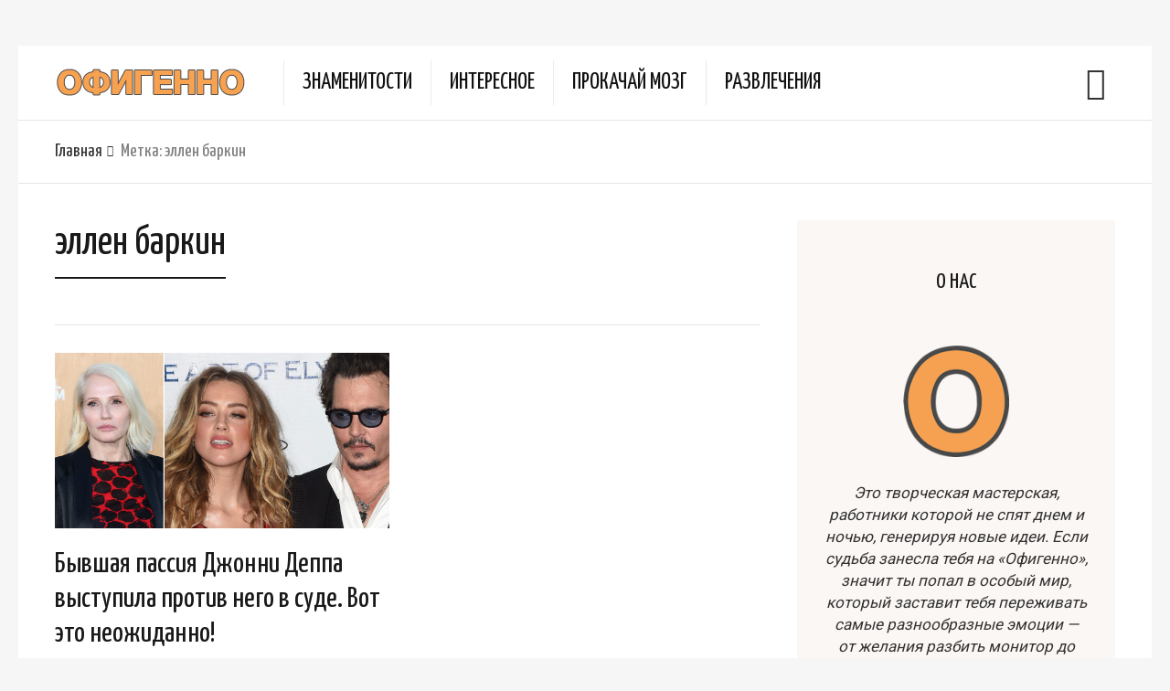

--- FILE ---
content_type: text/css
request_url: https://ofigenno.com/wp-content/themes/neptune-by-osetin/assets/css/build/single-entry.min.css?time=1703940745
body_size: 25982
content:
@media screen and (min-width:701px){.widget-share-buttons{display:none}}.widget-share-buttons{bottom:0;height:50px;left:0;position:fixed;-webkit-transform:none;transform:none;-webkit-transform:translateY(200px);transform:translateY(200px);-webkit-transition:1s;transition:1s;-webkit-transition-timing-function:linear;transition-timing-function:linear;width:100%;z-index:99999}.menu-on{transform:translateY(0)!important}.widget-share-buttons .share__item{color:#fff!important;cursor:pointer;float:left;font-size:19px;height:100%;text-align:center}.widget-share-buttons button{border:none;outline:none}.share__item:before{background-position:50%;background-repeat:no-repeat;background-size:contain;content:"";display:block;height:25px;margin:0 auto;position:relative;vertical-align:middle;width:25px}.widget-share-buttons .share__item:first-child{background:#75bee9!important;border-radius:0;padding:0;width:20%}.widget-share-buttons .share__item:nth-child(2){background:#1778f2!important;text-transform:uppercase;width:60%}.widget-share-buttons .share__item:nth-child(2):before{background-image:url(../../img/build/ico_facebook.png);display:inline-block;margin:12px 5px 0 0}.widget-share-buttons .share__item:nth-child(2) span{display:inline-block;font-family:"Droid Serif",serif;font-weight:700;line-height:1.2;vertical-align:bottom}.widget-share-buttons .share__item:last-child{background:#f4716a!important;width:20%}.share__all-wrap{padding-bottom:50px;text-align:center}.share__all-item{border-radius:5px;box-sizing:border-box;color:#fff!important;display:inline-block;font-size:15px;height:90px;margin:5px;padding-top:19px;text-align:center;width:118px}.share__all-item:hover{color:#ececec!important;cursor:pointer}.share__all-item:before{background-position:50%;background-repeat:no-repeat;background-size:contain;content:"";display:block;height:30px;margin:0 auto 5px;position:relative;width:30px}.share-next:before{margin-top:12px}.share-fb{background:#1778f2}.share-fbm{background:#0078ff}.share-viber{background:#7360f2}.share-whatsapp{background:#25d366}.share-telegram{background:#08c}.share-pinterest{background:#e60023}.share-vk{background:#4680c2}.share-ok{background:#ed812b}.share-fb:before{background-image:url(../../img/build/ico_facebook.png)}.share-fbm:before{background-image:url(../../img/build/ico_messenger.png)}.share-viber:before{background-image:url(../../img/build/ico_viber.png)}.share-whatsapp:before{background-image:url(../../img/build/ico_whatsapp.png)}.share-telegram:before{background-image:url(../../img/build/ico_telegram.png)}.share-share:before{background-image:url(../../img/build/ico_share.png)}.share-next:before{background-image:url(../../img/build/ico_next.png)}.share-vk:before{background-image:url(../../img/build/ico_vk.png)}.share-ok:before{background-image:url(../../img/build/ico_ok.png)}.share-pinterest:before{background-image:url(../../img/build/ico_pinterest.png)}.share-modal{-webkit-overflow-scrolling:touch;background-color:rgba(0,0,0,.7);bottom:0;display:none;left:0;outline:0;overflow:hidden;position:fixed;right:0;top:0;z-index:99999}.share-modal.fade .share-modal-dialog{-webkit-transform:translateY(-25%);-ms-transform:translateY(-25%);-o-transform:translateY(-25%);transform:translateY(-25%);-webkit-transition:-webkit-transform .3s ease-out;-o-transition:-o-transform .3s ease-out;transition:transform .3s ease-out}.share-modal.in .share-modal-dialog{-webkit-transform:translate(0);-ms-transform:translate(0);-o-transform:translate(0);transform:translate(0)}.share-modal-dialog{margin:10px;position:relative;width:auto}.share-modal-content{background-color:rgba(0,0,0,.4);border-radius:6px;position:relative}.share-modal-header{padding:15px}.share-modal-header .close{background:none!important;border:none;color:#fff!important;float:right;font-size:36px;line-height:.7em!important;margin-top:-2px;padding:0!important}.share-modal-dialog{margin:45% auto;max-width:360px;width:100%}.share-modal-content{color:#fff;text-align:center}.share-modal-header:after,.share-modal-header:before{content:" ";display:table}.share-modal-header:after{clear:both}.hide{display:none!important}.show{display:block!important}.hidden{display:none!important}.share-facebook-btn{text-align:center}.after-share-facebook{background-color:#1878f1;border-radius:3px;color:#fff;display:inline-block;font-weight:700;height:45px;padding:0 60px 0 85px;position:relative;text-transform:uppercase}.after-share-facebook span{align-items:center;color:#fff!important;display:flex;font-family:"Droid Serif",serif;height:100%;justify-content:center;position:relative}.after-share-facebook span:before{background-image:url(../../img/build/ico_facebook.png);background-position:50% 50%;background-repeat:no-repeat;background-size:25px 25px;content:"";height:40px;left:-28px;position:absolute;width:20px}.single-panel-main{display:flex;flex-direction:column}.single-content{order:9}.share-facebook-btn{order:10}@font-face{font-family:mealPlanner;font-style:normal;font-weight:400;src:url([data-uri]) format("truetype")}.cmplz-video.cmplz-iframe-styles{background-color:transparent}.cmplz-video.cmplz-hidden{visibility:hidden!important}.cmplz-blocked-content-notice{display:none}.cmplz-blocked-content-container,.cmplz-wp-video{align-items:center;animation-duration:.6s;animation-name:cmplz-fadein;background:#fff;background-repeat:no-repeat!important;background-size:cover!important;border:0;border-radius:3px;box-shadow:0 0 1px 0 rgba(0,0,0,.5),0 1px 10px 0 rgba(0,0,0,.15);display:flex;height:inherit;justify-content:center;position:relative}.cmplz-blocked-content-container iframe,.cmplz-wp-video iframe{border:0!important;max-height:100%;visibility:hidden}.cmplz-blocked-content-container .cmplz-blocked-content-notice,.cmplz-wp-video .cmplz-blocked-content-notice{background-color:rgba(0,0,0,.5);color:#fff;font-size:14px;left:50%;line-height:23px;max-width:300px;padding:10px;position:absolute!important;text-align:center;text-transform:none;top:50%;transform:translate(-50%,-50%);white-space:normal;width:100%;z-index:98}.cmplz-blocked-content-container .cmplz-blocked-content-notice .cmplz-links,.cmplz-wp-video .cmplz-blocked-content-notice .cmplz-links{display:block;margin-bottom:10px}.cmplz-blocked-content-container .cmplz-blocked-content-notice .cmplz-links a,.cmplz-wp-video .cmplz-blocked-content-notice .cmplz-links a{color:#fff}.cmplz-blocked-content-container div div{display:none}.cmplz-wp-video .cmplz-placeholder-element{height:inherit;width:100%}@keyframes cmplz-fadein{0%{opacity:0}to{opacity:1}}.owl-carousel{-webkit-tap-highlight-color:transparent;display:none;position:relative;width:100%;z-index:1}.owl-carousel .owl-stage{-moz-backface-visibility:hidden;position:relative;-ms-touch-action:pan-Y;touch-action:manipulation}.owl-carousel .owl-stage:after{clear:both;content:".";display:block;height:0;line-height:0;visibility:hidden}.owl-carousel .owl-stage-outer{overflow:hidden;position:relative;-webkit-transform:translateZ(0)}.owl-carousel .owl-item{-webkit-tap-highlight-color:transparent;-webkit-touch-callout:none;-moz-backface-visibility:hidden;-ms-backface-visibility:hidden;-webkit-backface-visibility:hidden;float:left;min-height:1px;position:relative;-webkit-transform:translateZ(0);-moz-transform:translateZ(0);-ms-transform:translateZ(0)}.owl-carousel .owl-item img{display:block;width:100%}.owl-carousel .owl-dots.disabled,.owl-carousel .owl-nav.disabled{display:none}.owl-carousel .owl-dot,.owl-carousel .owl-nav .owl-next,.owl-carousel .owl-nav .owl-prev{cursor:pointer;-webkit-user-select:none;-khtml-user-select:none;-moz-user-select:none;-ms-user-select:none;user-select:none}.owl-carousel .owl-nav button.owl-next,.owl-carousel .owl-nav button.owl-prev,.owl-carousel button.owl-dot{background:none;border:none;color:inherit;font:inherit;padding:0!important}.owl-carousel.owl-loaded{display:block}.owl-carousel.owl-loading{display:block;opacity:0}.owl-carousel.owl-hidden{opacity:0}.owl-carousel.owl-refresh .owl-item{visibility:hidden}.owl-carousel.owl-drag .owl-item{-ms-touch-action:pan-y;touch-action:pan-y;-webkit-user-select:none;-moz-user-select:none;-ms-user-select:none;user-select:none}.owl-carousel.owl-grab{cursor:move;cursor:grab}.owl-carousel.owl-rtl{direction:rtl}.owl-carousel.owl-rtl .owl-item{float:right}.owl-carousel .animated{animation-duration:1s;animation-fill-mode:both}.owl-carousel .owl-animated-in{z-index:0}.owl-carousel .owl-animated-out{z-index:1}.owl-carousel .fadeOut{animation-name:fadeOut}@keyframes fadeOut{0%{opacity:1}to{opacity:0}}.owl-height{transition:height .5s ease-in-out}.owl-carousel .owl-item .owl-lazy{opacity:0;transition:opacity .4s ease}.owl-carousel .owl-item .owl-lazy:not([src]),.owl-carousel .owl-item .owl-lazy[src^=""]{max-height:0}.owl-carousel .owl-item img.owl-lazy{transform-style:preserve-3d}.owl-carousel .owl-video-wrapper{background:#000;height:100%;position:relative}.owl-carousel .owl-video-play-icon{-webkit-backface-visibility:hidden;background:url(../../img/build/owl.video.play.png) no-repeat;cursor:pointer;height:80px;left:50%;margin-left:-40px;margin-top:-40px;position:absolute;top:50%;transition:transform .1s ease;width:80px;z-index:1}.owl-carousel .owl-video-play-icon:hover{-ms-transform:scale(1.3);transform:scale(1.3)}.owl-carousel .owl-video-playing .owl-video-play-icon,.owl-carousel .owl-video-playing .owl-video-tn{display:none}.owl-carousel .owl-video-tn{background-position:50%;background-repeat:no-repeat;background-size:contain;height:100%;opacity:0;transition:opacity .4s ease}.owl-carousel .owl-video-frame{height:100%;position:relative;width:100%;z-index:1}.wp-caption{max-width:100%}img.alignright{float:right;margin:0 0 2em 2.5em}img.alignleft{float:left;margin:0 2.5em 2em 0}img.aligncenter{display:block;margin-left:auto;margin-right:auto}.alignright{float:right}.alignleft{float:left}.aligncenter{display:block;margin-left:auto;margin-right:auto}.screen-reader-text{display:none}html{-ms-text-size-adjust:100%;-webkit-text-size-adjust:100%;font-family:sans-serif}body{margin:0}article,aside,details,header,menu,nav,summary{display:block}video{display:inline-block;vertical-align:baseline}[hidden]{display:none}a{background-color:transparent}a:active,a:hover{outline:0}b,strong{font-weight:700}h1{font-size:2em;margin:.67em 0}small{font-size:80%}sup{font-size:75%;line-height:0;position:relative;top:-.5em;vertical-align:baseline}img{border:0}svg:not(:root){overflow:hidden}code,kbd{font-family:monospace,monospace;font-size:1em}button,input,select,textarea{color:inherit;font:inherit;margin:0}button{overflow:visible}button,select{text-transform:none}button,html input[type=button],input[type=reset],input[type=submit]{-webkit-appearance:button;cursor:pointer}button[disabled],html input[disabled]{cursor:default}button::-moz-focus-inner,input::-moz-focus-inner{border:0;padding:0}input{line-height:normal}input[type=checkbox],input[type=radio]{box-sizing:border-box;padding:0}input[type=number]::-webkit-inner-spin-button,input[type=number]::-webkit-outer-spin-button{height:auto}input[type=search]{-webkit-appearance:textfield;-moz-box-sizing:content-box;-webkit-box-sizing:content-box;box-sizing:content-box}input[type=search]::-webkit-search-cancel-button,input[type=search]::-webkit-search-decoration{-webkit-appearance:none}textarea{overflow:auto}table{border-collapse:collapse;border-spacing:0}td{padding:0}.chosen-container-single .chosen-single{background-color:#fff;background:-webkit-gradient(linear,50% 0,50% 100%,color-stop(20%,#fff),color-stop(50%,#f6f6f6),color-stop(52%,#eee),color-stop(100%,#f4f4f4));background:-webkit-linear-gradient(top,#fff 20%,#fbf7f5 50%,#eee 52%,#f4f4f4);background:-moz-linear-gradient(top,#fff 20%,#fbf7f5 50%,#eee 52%,#f4f4f4 100%);background:-o-linear-gradient(top,#fff 20%,#fbf7f5 50%,#eee 52%,#f4f4f4 100%);background:linear-gradient(top,#fff 20%,#fbf7f5 50%,#eee 52%,#f4f4f4);background-clip:padding-box;border:1px solid #aaa;border-radius:5px;box-shadow:inset 0 0 3px #fff,0 1px 1px rgba(0,0,0,.1);color:#444;display:block;height:25px;line-height:24px;overflow:hidden;padding:0 0 0 8px;position:relative;text-decoration:none;white-space:nowrap}.chosen-container-single .chosen-single span{display:block;margin-right:26px;overflow:hidden;text-overflow:ellipsis;white-space:nowrap}.chosen-container-single .chosen-single-with-deselect span{margin-right:38px}.chosen-container-single .chosen-single div{display:block;height:100%;position:absolute;right:0;top:0;width:18px}.chosen-container-single .chosen-single div b{background:url(../../img/build/chosen-sprite.png) no-repeat 0 2px;display:block;height:100%;width:100%}@media only screen and (-webkit-min-device-pixel-ratio:1.5),only screen and (min-resolution:1.5dppx),only screen and (min-resolution:144dpi){.chosen-container-single .chosen-single div b{background-image:url(../../img/build/chosen-sprite@2x.png)!important;background-repeat:no-repeat!important;background-size:52px 37px!important}}.print-w{display:none}.single-print-ingredients{display:none!important}.clear{clear:both}.os-container{margin:0 auto;width:1240px}.wp-caption-text{background-color:#e9f4fb;color:#4a5e6b;font-size:15px;padding:5px 10px}a{text-decoration:none}.img-copyright{color:#888;display:block;font-size:12px;margin-top:-5px;text-align:center}ul{margin:0;padding:0}.os-icon-social-facebook{color:#3b579d}.main-footer.with-social .footer-social-w ul li{margin-left:5px}blockquote{background-color:#edfafa;border-top:5px solid #c5efef;font-size:22px;margin-bottom:50px;margin-top:50px;padding:20px 50px 20px 100px;position:relative}blockquote:before{speak:none;-webkit-font-smoothing:antialiased;-moz-osx-font-smoothing:grayscale;content:"\e60d";font-family:osfont;font-size:52px;font-style:normal;font-variant:normal;font-weight:400;left:-15px;line-height:1;position:absolute;text-transform:none;top:14px}.gallery{margin-bottom:1.5em}.gallery-item{display:inline-block;padding:2px;text-align:center;vertical-align:top;width:100%}*,:after,:before{-webkit-box-sizing:border-box;-moz-box-sizing:border-box;box-sizing:border-box}html{-webkit-tap-highlight-color:rgba(0,0,0,0);font-size:62.5%}body{color:rgba(0,0,0,.8);font-family:Roboto,Montserrat,"Droid Serif",serif;font-size:19px;font-weight:400;line-height:1.43}a{color:#2a88c5}strong{font-weight:700}button,input,select,textarea{font-family:inherit;font-size:inherit;line-height:inherit}.h1,.h2,.h3,h1,h2,h3{color:rgba(0,0,0,.9);font-family:Yanone Kaffeesatz,sans-serif;font-weight:400;line-height:1.2}h1,h2,h3{margin-bottom:13.5px;margin-top:27px}.h1,h1{font-size:44px}.h2,h2{font-size:32px}.h3,h3{font-size:24px}@font-face{font-family:osfont;font-style:normal;font-weight:400;src:url(../../fonts/build/osfont.eot);src:url(../../fonts/build/osfont.eot?#iefixz52hks23) format("embedded-opentype"),url(../../fonts/build/osfont.woff2) format("woff2"),url(../../fonts/build/osfont.ttf) format("truetype"),url(../../fonts/build/osfont.woff) format("woff"),url(../../img/build/osfont.svg#osfont) format("svg")}.os-icon{speak:none;-webkit-font-smoothing:antialiased;-moz-osx-font-smoothing:grayscale;font-family:osfont;font-style:normal;font-variant:normal;font-weight:400;line-height:1;text-transform:none}.os-icon-check:before{content:"\f00c"}.os-icon-tags:before{content:"\f02c"}.os-icon-chevron-left:before{content:"\f053"}.os-icon-chevron-right:before{content:"\f054"}.os-icon-plus:before{content:"\f067"}.os-icon-eye:before{content:"\f06e"}.os-icon-circle-o:before{content:"\f22d"}.os-icon-thin-hamburger:before{content:"\e644"}.os-icon-thin-search:before{content:"\e63d"}.os-icon-thin-close-round:before{content:"\e60b"}.os-icon-thin-left-arrow-round:before{content:"\e909"}.os-icon-thin-right-arrow-round:before{content:"\e90a"}.os-icon-thin-comment:before{content:"\e60e"}.os-icon-social-facebook:before{content:"\e62b"}.os-icon-pinterest:before{content:"\e608"}.os-icon-facebook:before{content:"\e60c"}.os-icon-twitter:before{content:"\e639"}.os-icon-basic-mail-envelope:before{content:"\e63c"}@keyframes spinningAnimation{0%{-webkit-transform:rotate(0deg);-moz-transform:rotate(0deg);-ms-transform:rotate(0deg);-o-transform:rotate(0deg)}to{-webkit-transform:rotate(1turn);-moz-transform:rotate(1turn);-ms-transform:rotate(1turn);-o-transform:rotate(1turn)}}@-webkit-keyframes spinningAnimation{0%{-webkit-transform:rotate(0deg);-moz-transform:rotate(0deg);-ms-transform:rotate(0deg);-o-transform:rotate(0deg)}to{-webkit-transform:rotate(1turn);-moz-transform:rotate(1turn);-ms-transform:rotate(1turn);-o-transform:rotate(1turn)}}.mobile-header-w{display:none}.mobile-header-w .mobile-header{background-color:#fff;display:table;table-layout:fixed;width:100%}.mobile-header-w .mobile-header .mobile-menu-toggler{display:table-cell;font-size:40px;padding-left:30px;vertical-align:middle;width:80px}.mobile-header-w .mobile-header .mobile-logo{display:table-cell;padding:20px 0;text-align:center;vertical-align:middle}.mobile-header-w .mobile-header .mobile-menu-search-toggler{display:table-cell;font-size:40px;padding-right:30px;text-align:right;vertical-align:middle;width:80px}.mobile-header-w .mobile-header-menu-w{background-color:#000;display:none;padding:20px 0;text-align:center}.mobile-header-w .mobile-header-menu-w.active{display:block}.mobile-header-w .mobile-header-menu-w ul{margin:0;padding:0}.mobile-header-w .mobile-header-menu-w ul li a{border-bottom:1px solid rgba(0,0,0,.1);color:#fff;display:block;font-family:Yanone Kaffeesatz,sans-serif;font-size:22px;font-weight:400;padding:7px 10px}.mobile-header-w .mobile-header-menu-w ul.sub-menu{background-color:hsla(0,0%,100%,.1);display:none}.mobile-header-w .mobile-header-menu-w>ul>li.menu-item-has-children{position:relative}.mobile-header-w .mobile-header-menu-w>ul>li.menu-item-has-children>a:before{speak:none;-webkit-font-smoothing:antialiased;-moz-osx-font-smoothing:grayscale;color:#fff;content:"\f067";font-family:osfont;font-size:9px;font-style:normal;font-variant:normal;font-weight:400;left:15px;line-height:1;position:absolute;text-transform:none;top:20px}.mobile-header-w .mobile-header-menu-w>ul>li.menu-item-has-children .sub-menu .menu-item-has-children{position:relative}.mobile-header-w .mobile-header-menu-w>ul>li.menu-item-has-children .sub-menu .menu-item-has-children>a:before{speak:none;-webkit-font-smoothing:antialiased;-moz-osx-font-smoothing:grayscale;color:#fff;content:"\f067";font-family:osfont;font-size:9px;font-style:normal;font-variant:normal;font-weight:400;left:15px;line-height:1;position:absolute;text-transform:none;top:20px}.mobile-header-w .mobile-header-menu-w>ul>li.menu-item-has-children.active>.sub-menu,.mobile-header-w .mobile-header-menu-w>ul>li.menu-item-has-children.active>.sub-menu li.active>.sub-menu{display:block}.mobile-header-w .mobile-header-menu-w.color-scheme-light ul li a{border-bottom:1px solid rgba(0,0,0,.1);color:rgba(0,0,0,.9)}.mobile-header-w .mobile-header-menu-w.color-scheme-light ul.sub-menu{background-color:rgba(0,0,0,.1)}.mobile-header-w .mobile-header-menu-w.color-scheme-light>ul>li.menu-item-has-children .sub-menu .menu-item-has-children>a:before,.mobile-header-w .mobile-header-menu-w.color-scheme-light>ul>li.menu-item-has-children>a:before{color:rgba(0,0,0,.8)}.fixed-header-w{background-color:#fff;-webkit-box-shadow:0 2px 5px 0 rgba(0,0,0,.3);box-shadow:0 2px 5px 0 rgba(0,0,0,.3);left:0;-webkit-opacity:0;-moz-opacity:0;opacity:0;padding:5px 0;position:fixed;right:0;top:0;-webkit-transform:translateY(-100%);-moz-transform:translateY(-100%);-ms-transform:translateY(-100%);-o-transform:translateY(-100%);-webkit-transition:all .2s ease;transition:all .2s ease;z-index:9998}.fixed-header-w .fixed-header-i{display:table;table-layout:fixed;width:100%}.fixed-header-w .fixed-logo-w{display:table-cell;vertical-align:middle}.fixed-header-w .fixed-logo-w img{height:auto;max-width:100%}.fixed-header-w .fixed-search-trigger-w{display:table-cell;font-size:28px;padding-right:20px;text-align:right;vertical-align:middle;width:80px}.fixed-header-w .fixed-top-menu-w{display:table-cell;padding-left:40px;vertical-align:middle}.fixed-header-w .fixed-top-menu-w ul{list-style:none}.fixed-header-w .fixed-top-menu-w ul.sub-menu{background-color:rgba(51,187,163,.9);display:none;padding:0;z-index:9999}.fixed-header-w .fixed-top-menu-w ul.sub-menu li{border-bottom:1px solid hsla(0,0%,100%,.1);min-width:200px;position:relative}.fixed-header-w .fixed-top-menu-w ul.sub-menu li a{color:#fff;display:block;font-size:18px;padding:12px 35px;position:relative;white-space:nowrap}.fixed-header-w .fixed-top-menu-w ul.sub-menu li a:hover{background-color:rgba(0,0,0,.1)}.fixed-header-w .fixed-top-menu-w ul.sub-menu li:last-child{border-bottom:none}.fixed-header-w .fixed-top-menu-w>ul>li{border-right:1px solid rgba(0,0,0,.1);display:inline-block;padding:0 20px;position:relative}.fixed-header-w .fixed-top-menu-w>ul>li:first-child{border-left:1px solid rgba(0,0,0,.1)}.fixed-header-w .fixed-top-menu-w>ul>li>a{color:rgba(0,0,0,.9);font-size:24px}.fixed-header-w .fixed-top-menu-w>ul>li a{font-family:Yanone Kaffeesatz,sans-serif;font-weight:400;text-transform:uppercase}.fixed-header-w .fixed-top-menu-w>ul>li.menu-item-has-children{padding-left:35px}.fixed-header-w .fixed-top-menu-w>ul>li.menu-item-has-children>a:before{content:"\f067";font-size:9px;left:15px;-webkit-transition:all .2s ease;transition:all .2s ease}.fixed-header-w .fixed-top-menu-w>ul>li.menu-item-has-children .sub-menu .menu-item-has-children>a:before,.fixed-header-w .fixed-top-menu-w>ul>li.menu-item-has-children>a:before{speak:none;-webkit-font-smoothing:antialiased;-moz-osx-font-smoothing:grayscale;font-family:osfont;font-style:normal;font-variant:normal;font-weight:400;line-height:1;position:absolute;text-transform:none;top:50%;-webkit-transform:translateY(-50%);-moz-transform:translateY(-50%);-ms-transform:translateY(-50%);-o-transform:translateY(-50%)}.fixed-header-w .fixed-top-menu-w>ul>li.menu-item-has-children .sub-menu .menu-item-has-children>a:before{content:"\f054";font-size:12px;right:15px;-webkit-transition:all .4s ease;transition:all .4s ease}.fixed-header-w .fixed-top-menu-w>ul>li.menu-item-has-children.active>.sub-menu{display:block;left:-10px;position:absolute}.fixed-header-w .fixed-top-menu-w>ul>li.menu-item-has-children.active>.sub-menu li.active>.sub-menu{display:block;position:absolute;right:-100%;top:0}.fixed-header-w .fixed-top-menu-w>ul>li.menu-item-has-children.active>.sub-menu li.active.active-left>.sub-menu{left:-100%;right:auto}.fixed-header-w .fixed-top-menu-w>ul>li>a{-webkit-transition:all .4s ease;transition:all .4s ease}.fixed-header-w .fixed-top-menu-w>ul>li:last-child>a{border-bottom:none}.fixed-header-w.color-scheme-dark .fixed-top-menu-w>ul>li{border-right-color:hsla(0,0%,100%,.15)}.fixed-header-w.color-scheme-dark .fixed-top-menu-w>ul>li:first-child{border-left-color:hsla(0,0%,100%,.15)}.fixed-header-w.color-scheme-dark .fixed-top-menu-w>ul>li>a{color:hsla(0,0%,100%,.9)}.fixed-header-w.color-scheme-dark .search-trigger{color:hsla(0,0%,100%,.7)}.fixed-header-w.color-scheme-dark .search-trigger:hover i{color:#fff}body.fix-top-menu .fixed-header-w{-webkit-opacity:1;-moz-opacity:1;opacity:1;-webkit-transform:translateY(0);-moz-transform:translateY(0);-ms-transform:translateY(0);-o-transform:translateY(0)}.main-header{background-color:#fff;border-radius:0 0 0 0;display:table;padding:15px 0;position:relative;table-layout:fixed;width:100%}.main-header .logo{display:table-cell;padding:0 40px;position:relative;text-align:left;vertical-align:middle}.main-header .logo a{display:block}.main-header .logo a img{display:block;height:auto;max-width:100%}.main-header .top-menu{display:table-cell;text-align:left;vertical-align:middle}.main-header .top-menu ul{list-style:none;margin:0;padding:0 0 0 30px}.main-header .top-menu ul li{position:relative}.main-header .top-menu ul li a{color:#111;font-family:Yanone Kaffeesatz,sans-serif;font-size:25px;text-decoration:none;text-transform:uppercase}.main-header .top-menu>ul{float:left;padding-left:0}.main-header .top-menu>ul>li{border-left:1px solid rgba(0,0,0,.08);float:left;margin-right:20px;padding-left:20px;position:relative}.main-header .top-menu>ul>li>a{display:inline-block;padding:7px 0}.main-header .top-menu>ul>li.menu-item-has-children{padding-left:35px}.main-header .top-menu>ul>li.menu-item-has-children>a:before{content:"\f067";font-size:9px;left:15px;-webkit-transition:all .2s ease;transition:all .2s ease}.main-header .top-menu>ul>li.menu-item-has-children .sub-menu .menu-item-has-children>a:before,.main-header .top-menu>ul>li.menu-item-has-children>a:before{speak:none;-webkit-font-smoothing:antialiased;-moz-osx-font-smoothing:grayscale;font-family:osfont;font-style:normal;font-variant:normal;font-weight:400;line-height:1;position:absolute;text-transform:none;top:50%;-webkit-transform:translateY(-50%);-moz-transform:translateY(-50%);-ms-transform:translateY(-50%);-o-transform:translateY(-50%)}.main-header .top-menu>ul>li.menu-item-has-children .sub-menu .menu-item-has-children>a:before{content:"\f054";font-size:12px;right:15px;-webkit-transition:all .4s ease;transition:all .4s ease}.main-header .top-menu>ul>li.menu-item-has-children.active>.sub-menu{display:block;left:-10px;position:absolute}.main-header .top-menu>ul>li.menu-item-has-children.active>.sub-menu li.active>.sub-menu{display:block;position:absolute;right:-100%;top:0}.main-header .top-menu>ul>li.menu-item-has-children.active>.sub-menu li.active.active-left>.sub-menu{left:-100%;right:auto}.main-header .top-menu>ul>li>a{-webkit-transition:all .4s ease;transition:all .4s ease}.main-header .top-menu>ul>li:last-child>a{border-bottom:none}.main-header .top-menu ul.sub-menu{background-color:#4f4f4f;display:none;padding:0;z-index:9999}.main-header .top-menu ul.sub-menu li{border-bottom:1px solid hsla(0,0%,100%,.1);min-width:200px}.main-header .top-menu ul.sub-menu li a{color:#fff;display:block;font-size:18px;padding:12px 35px;white-space:nowrap}.main-header .top-menu ul.sub-menu li a:hover{background-color:rgba(0,0,0,.1)}.main-header .top-menu ul.sub-menu li:last-child{border-bottom:none}.main-header .search-trigger{display:table-cell;font-size:36px;padding-right:50px;text-align:right;vertical-align:middle;width:120px}.main-header .search-trigger i{-webkit-transition:all .5s ease;transition:all .5s ease}.main-header .search-trigger:hover i{color:#000;cursor:pointer;-webkit-transform:rotate(1turn);-moz-transform:rotate(1turn);-ms-transform:rotate(1turn);-o-transform:rotate(1turn)}.main-header.color-scheme-dark .top-menu>ul>li{border-left:1px solid hsla(0,0%,100%,.1)}.main-header.color-scheme-dark .top-menu>ul>li>a{color:hsla(0,0%,100%,.9)}.main-header.color-scheme-dark .search-trigger{color:hsla(0,0%,100%,.7)}.main-header.color-scheme-dark .search-trigger:hover i{color:#fff}.top-bar{background-color:#fff;border-top:1px solid rgba(0,0,0,.1);position:relative}.top-bar:after,.top-bar:before{content:" ";display:table}.top-bar:after{clear:both}.top-bar.bordered{border-bottom:1px solid rgba(0,0,0,.1)}.top-bar .bar-breadcrumbs{float:left;font-family:Yanone Kaffeesatz,sans-serif;font-weight:400;list-style:none;margin:0;padding:20px 0 20px 40px}.top-bar .bar-breadcrumbs p{margin:0}.top-bar .bar-breadcrumbs li{color:rgba(0,0,0,.5);float:left;font-size:20px;margin-right:20px}.top-bar .bar-breadcrumbs li a{color:rgba(0,0,0,.8);display:inline-block;position:relative}.top-bar .bar-breadcrumbs li a:hover{text-decoration:underline}.top-bar .bar-breadcrumbs li a:after{speak:none;-webkit-font-smoothing:antialiased;-moz-osx-font-smoothing:grayscale;content:"\f105";font-family:osfont;font-size:12px;font-style:normal;font-variant:normal;font-weight:400;line-height:1;position:absolute;right:-12px;text-transform:none;top:6px}.top-bar .bar-breadcrumbs p{float:left}.top-bar .bar-breadcrumbs p a,.top-bar .bar-breadcrumbs p span{color:rgba(0,0,0,.5);float:left;font-size:20px;margin-right:20px}.top-bar .bar-breadcrumbs p a{color:rgba(0,0,0,.8);position:relative}.top-bar .bar-breadcrumbs p a:hover{text-decoration:underline}.top-bar .bar-breadcrumbs p a:after{speak:none;-webkit-font-smoothing:antialiased;-moz-osx-font-smoothing:grayscale;content:"\f105";font-family:osfont;font-size:12px;font-style:normal;font-variant:normal;font-weight:400;line-height:1;position:absolute;right:-12px;text-transform:none;top:6px}.dropdown-menu-color-scheme-dark .fixed-header-w ul.sub-menu li,.dropdown-menu-color-scheme-dark .main-header-w ul.sub-menu li{border-bottom-color:hsla(0,0%,100%,.1)}.dropdown-menu-color-scheme-dark .fixed-header-w ul.sub-menu li a,.dropdown-menu-color-scheme-dark .main-header-w ul.sub-menu li a{color:hsla(0,0%,100%,.8)}.dropdown-menu-color-scheme-dark .fixed-header-w ul.sub-menu li a:hover,.dropdown-menu-color-scheme-dark .main-header-w ul.sub-menu li a:hover{background-color:hsla(0,0%,100%,.05);color:#fff}.dropdown-menu-color-scheme-dark .fixed-header-w ul.sub-menu li:last-child,.dropdown-menu-color-scheme-dark .main-header-w ul.sub-menu li:last-child{border-bottom:none}body{background-color:#f6f6f6}.page-content-field-w{background-color:#fff;padding:50px}.archive-posts-w+.page-content-field-w,.page-content-field-w+.archive-posts-w{padding-top:0}.all-wrapper{padding-bottom:50px;padding-top:50px}article.page img,article.post img{height:auto;max-width:100%}.page-content ul,.single-content ul{margin-bottom:1em;margin-top:1em;padding-left:40px}.page-content ul li,.single-content ul li{margin:5px 0}.page-content ul li img,.single-content ul li img{margin-top:10px}.read-comments-link{background-color:#d3dbe0;background-color:#f6f6f6;border:1px solid #828f98;border-bottom-color:#5d6971;border-radius:3px;-webkit-box-shadow:0 2px 0 0 rgba(0,0,0,.1);box-shadow:0 2px 0 0 rgba(0,0,0,.1);color:#40494f;font-family:Yanone Kaffeesatz,sans-serif;font-size:16px;font-size:17px;font-weight:400;margin-left:15px;padding:5px 7px}.single-post-comments-w{background-color:#fff}.children,.comment-list{list-style:none;margin:40px 0;padding:0}.children .comment,.comment-list .comment{border-bottom:1px solid rgba(0,0,0,.1);margin-bottom:20px;margin-top:20px;padding-bottom:20px;padding-left:80px;padding-top:20px;position:relative}.children .comment p,.comment-list .comment p{margin-top:10px}.children .comment a,.comment-list .comment a{color:rgba(0,0,0,.8)}.children .comment:last-child,.comment-list .comment:last-child{border-bottom:none;margin-bottom:0;padding-bottom:0}.children .comment .comment,.comment-list .comment .comment{border-bottom:none;border-top:1px solid rgba(0,0,0,.1)}#respond h3{background-color:#f6f6f6;border-radius:0 0 0 0;display:inline-block;margin-bottom:0;padding:15px 30px}#respond #commentform{background-color:#f6f6f6;border-top-left-radius:0;border-radius:0 0 0 0;padding:0 30px 30px}#respond #commentform:after,#respond #commentform:before{content:" ";display:table}#respond #commentform:after{clear:both}#respond #commentform p{border-bottom:1px solid rgba(0,0,0,.05);margin-bottom:5px;padding-bottom:10px}#respond #commentform label{display:block;font-family:Yanone Kaffeesatz,sans-serif;font-size:19px;font-weight:400;margin-bottom:1px}#respond #commentform .comment-form-author{float:left;margin-right:10%;width:45%}#respond #commentform .comment-form-email{display:none;float:left;width:45%}#respond #commentform .comment-form-url{clear:both;display:none;float:left;margin-right:10%;width:45%}#respond #commentform .comment-form-comment{clear:both;float:left;width:100%}#respond #commentform .form-submit{border-bottom:none;clear:both;float:left;margin-bottom:0;padding-bottom:0;text-align:center;width:100%}#respond #commentform input#author,#respond #commentform input#email,#respond #commentform input#url{border:1px solid rgba(0,0,0,.3);display:block;padding:2px 10px;width:100%}#respond #commentform textarea{border:1px solid rgba(0,0,0,.3);display:block;height:80px;padding:5px 10px;width:100%}#respond #commentform #submit{background-color:#eaf0f3;background-color:#fde3ca;border:1px solid #828f98;border-bottom-color:#5d6971;border-radius:3px;-webkit-box-shadow:0 3px 0 0 rgba(0,0,0,.1);box-shadow:0 3px 0 0 rgba(0,0,0,.1);color:#40494f;font-family:Yanone Kaffeesatz,sans-serif;font-size:22px;font-weight:400;padding:5px 15px}.featured-recipes-slider-w{background-color:#fde3ca;background-image:none!important;height:470px;overflow:hidden;padding:30px 0;position:relative}.featured-recipes-slider-w .featured-recipes-fade-left,.featured-recipes-slider-w .featured-recipes-fade-right{cursor:pointer;-webkit-transition:all .3s ease;transition:all .3s ease}.featured-recipes-slider-w .featured-recipes-fade-left .icon-w,.featured-recipes-slider-w .featured-recipes-fade-right .icon-w{background-color:rgba(0,0,0,.3);border-radius:0;color:#fff;display:inline-block;font-size:60px;left:50%;line-height:1;padding:20px 10px 10px 20px;position:absolute;text-align:center;top:50%;-webkit-transform:translate(-50%,-50%);-moz-transform:translate(-50%,-50%);-ms-transform:translate(-50%,-50%);-o-transform:translate(-50%,-50%);-webkit-transition:all .3s ease;transition:all .3s ease}.featured-recipes-slider-w .featured-recipes-fade-left{background-image:-webkit-linear-gradient(left,color-stop(#f6f6f6 0),color-stop(hsla(0,0%,100%,0) 100%));background-image:linear-gradient(90deg,#f6f6f6 0,hsla(0,0%,100%,0));background-repeat:repeat-x;bottom:0;filter:progid:DXImageTransform.Microsoft.gradient(startColorstr="#fff6f6f6",endColorstr="#00ffffff",GradientType=1);left:0;position:absolute;right:90%;top:0;width:10%;z-index:2}.featured-recipes-slider-w .featured-recipes-fade-left .icon-w{padding:20px 20px 10px 10px}.featured-recipes-slider-w .featured-recipes-fade-left:hover .icon-w{background-color:rgba(0,0,0,.8)}.featured-recipes-slider-w .featured-recipes-fade-right{background-image:-webkit-linear-gradient(left,color-stop(hsla(0,0%,100%,0) 0),color-stop(#f6f6f6 100%));background-image:linear-gradient(90deg,hsla(0,0%,100%,0) 0,#f6f6f6);background-repeat:repeat-x;bottom:0;filter:progid:DXImageTransform.Microsoft.gradient(startColorstr="#00ffffff",endColorstr="#fff6f6f6",GradientType=1);left:90%;position:absolute;right:0;top:0;width:10%;z-index:2}.featured-recipes-slider-w .featured-recipes-fade-right:hover .icon-w{background-color:rgba(0,0,0,.8)}.featured-recipes-slider-w .featured-recipes-slider-i{text-align:center}.featured-recipes-slider-w .featured-recipes-slider-item{display:inline-block;text-align:left;width:400px}.featured-recipes-slider-w .featured-recipes-slider-item:after,.featured-recipes-slider-w .featured-recipes-slider-item:before{content:" ";display:table}.featured-recipes-slider-w .featured-recipes-slider-item:after{clear:both}.featured-recipes-slider-w .featured-recipes-slider-item .featured-recipes-item{float:left;padding:8px}.featured-recipes-slider-w .featured-recipes-slider-item .featured-recipes-item .featured-recipes-item-i{background-color:#fff;border-radius:0;padding:16px}.featured-recipes-slider-w .featured-recipes-slider-item .featured-recipes-item .featured-recipe-title-w .featured-recipe-title{margin-bottom:0;margin-top:0}.featured-recipes-slider-w .featured-recipes-slider-item .featured-recipes-item .featured-recipe-title-w .featured-recipe-title a{color:rgba(0,0,0,.9)}.featured-recipes-slider-w .featured-recipes-slider-item .featured-recipes-item .featured-recipe-categories-w,.featured-recipes-slider-w .featured-recipes-slider-item .featured-recipes-item .featured-recipe-details-w{display:none}.featured-recipes-slider-w .featured-recipes-slider-item .featured-recipes-item .featured-recipe-thumbnail{border-radius:0;display:block;position:relative}.featured-recipes-slider-w .featured-recipes-slider-item .featured-recipes-item.full_full{width:100%}.featured-recipes-slider-w .featured-recipes-slider-item .featured-recipes-item.full_full .featured-recipe-title-w{max-height:28.8px;overflow:hidden}.featured-recipes-slider-w .featured-recipes-slider-item .featured-recipes-item.full_full .featured-recipe-media-w{margin-bottom:15px}.featured-recipes-slider-w .featured-recipes-slider-item .featured-recipes-item.full_full .featured-recipe-thumbnail{height:275px}.featured-recipes-slider-w .featured-recipes-slider-item .featured-recipes-item.full_full .featured-recipe-details-w{border-top:1px dashed rgba(0,0,0,.2);display:block;margin-top:10px}.featured-recipes-slider-w .featured-recipes-slider-item .featured-recipes-item.full_full .featured-recipe-details-w:after,.featured-recipes-slider-w .featured-recipes-slider-item .featured-recipes-item.full_full .featured-recipe-details-w:before{content:" ";display:table}.featured-recipes-slider-w .featured-recipes-slider-item .featured-recipes-item.full_full .featured-recipe-details-w:after{clear:both}.featured-recipes-slider-w .featured-recipes-slider-item .featured-recipes-item.full_full .featured-recipe-details-w .featured-recipe-cooking-time{float:left;padding-top:10px}.featured-recipes-slider-w .featured-recipes-slider-item .featured-recipes-item.full_full .featured-recipe-details-w .featured-recipe-cooking-time ul{list-style:none}.featured-recipes-slider-w .featured-recipes-slider-item .featured-recipes-item.full_full .featured-recipe-details-w .featured-recipe-cooking-time ul li{display:inline-block}.featured-recipes-slider-w .featured-recipes-slider-item .featured-recipes-item.full_full .featured-recipe-details-w .featured-recipe-cooking-time ul li a{border:1px solid rgba(0,0,0,.8);border-radius:3px;color:rgba(0,0,0,.8);display:inline-block;font-size:15px;margin-right:3px;padding:3px 6px}.featured-recipes-slider-w .featured-recipes-slider-item .featured-recipes-item.full_full .featured-recipe-details-w .featured-recipe-features{display:block;float:right;padding-top:8px}.featured-recipes-slider-w .featured-recipes-slider-item .featured-recipes-item.full_full .featured-recipe-details-w .featured-recipe-features ul{height:25px;list-style:none;margin:0}.featured-recipes-slider-w .featured-recipes-slider-item .featured-recipes-item.full_full .featured-recipe-details-w .featured-recipe-features ul li{display:inline-block;margin-left:10px}.featured-recipes-slider-w .featured-recipes-slider-item .featured-recipes-item.full_full .featured-recipe-details-w .featured-recipe-features ul li img{height:auto;width:25px}.featured-recipes-slider-w .featured-recipes-slider-item .featured-recipes-item.full_half{width:100%}.featured-recipes-slider-w .featured-recipes-slider-item .featured-recipes-item.full_half .featured-recipes-item-i:after,.featured-recipes-slider-w .featured-recipes-slider-item .featured-recipes-item.full_half .featured-recipes-item-i:before{content:" ";display:table}.featured-recipes-slider-w .featured-recipes-slider-item .featured-recipes-item.full_half .featured-recipes-item-i:after{clear:both}.featured-recipes-slider-w .featured-recipes-slider-item .featured-recipes-item.full_half .featured-recipe-title-w{max-height:57.6px;overflow:hidden}.featured-recipes-slider-w .featured-recipes-slider-item .featured-recipes-item.full_half .featured-recipe-media-w{float:left;padding-right:24px;width:50%}.featured-recipes-slider-w .featured-recipes-slider-item .featured-recipes-item.full_half .featured-recipe-media-w .featured-recipe-thumbnail{height:120px}.featured-recipes-slider-w .featured-recipes-slider-item .featured-recipes-item.full_half .featured-recipe-content-w{float:left;width:50%}.featured-recipes-slider-w .featured-recipes-slider-item .featured-recipes-item.full_half .featured-recipe-categories-w{display:block;margin-top:10px}.featured-recipes-slider-w .featured-recipes-slider-item .featured-recipes-item.full_half .featured-recipe-categories-w ul{list-style:none}.featured-recipes-slider-w .featured-recipes-slider-item .featured-recipes-item.full_half .featured-recipe-categories-w ul li{display:inline-block}.featured-recipes-slider-w .featured-recipes-slider-item .featured-recipes-item.full_half .featured-recipe-categories-w ul li a{border:1px solid rgba(0,0,0,.8);border-radius:4px;color:rgba(0,0,0,.8);display:inline-block;font-size:15px;margin-bottom:5px;margin-right:5px;padding:2px 6px}.featured-recipes-slider-w .featured-recipes-slider-item .featured-recipes-item.half_half{float:left;width:50%}.featured-recipes-slider-w .featured-recipes-slider-item .featured-recipes-item.half_half .featured-recipe-title-w{height:57.6px;overflow:hidden}.featured-recipes-slider-w .featured-recipes-slider-item .featured-recipes-item.half_half .featured-recipe-media-w{margin-bottom:15px}.featured-recipes-slider-w .featured-recipes-slider-item .featured-recipes-item.half_half .featured-recipe-thumbnail{height:120px}.page-intro-header{background-color:#fff;padding:50px}.page-intro-header h2{font-size:50px;margin:0}.archive-posts-w{background-color:#fff;padding:40px}.archive-posts-w.bordered{border-top:1px solid rgba(0,0,0,.1)}.archive-posts-w.with-sidebar{display:table;table-layout:fixed;width:100%}.archive-posts-w.with-sidebar .archive-posts{display:table-cell;vertical-align:top;width:70%}.archive-posts-w.with-sidebar .archive-sidebar{background-color:#fbf7f5;border-radius:0;display:table-cell;padding:20px 30px 30px;vertical-align:top;width:30%}.archive-posts-w.with-sidebar .archive-sidebar img{height:auto;max-width:100%}.archive-posts-w.with-sidebar.sidebar-location-right .archive-posts{padding-right:40px}.archive-posts .archive-title-w{border-bottom:1px solid rgba(0,0,0,.1);margin-bottom:30px;padding-bottom:30px}.archive-posts .archive-title-w .page-title-avatar-self{float:left;width:20%}.archive-posts .archive-title-w .page-title-avatar-self img{border-radius:50%;height:auto;max-width:100%}.archive-posts .archive-title-w .page-title-avatar-side{float:right;width:70%}.archive-posts .archive-title-w .page-title-avatar-side .page-title-social-icons{margin-bottom:15px}.archive-posts .archive-title-w .page-title-avatar-side .page-title-social-icons a{display:inline-block;margin-right:5px}.archive-posts .archive-title-w .page-title-avatar-side .page-title-social-icons a .os-icon{font-size:25px}.archive-posts .page-title{border-bottom:2px solid rgba(0,0,0,.9);display:inline-block;margin-bottom:20px;margin-top:0;padding-bottom:10px}.archive-posts .page-content-sub-title{font-size:19px;margin-bottom:0;margin-top:0;padding-bottom:10px}.archive-posts .page-content-sub-title p{margin:0}.archive-posts .archive-item-i{position:relative}.archive-posts .entry-title a{color:rgba(0,0,0,.9)}.archive-posts .read-more-link{margin-top:10px}.archive-posts .read-more-link a{border:2px solid rgba(0,0,0,.8);color:rgba(0,0,0,.8);display:inline-block;font-family:Yanone Kaffeesatz,sans-serif;font-size:16px;font-weight:400;padding:3px 10px}.archive-posts .archive-item-media img{height:auto;max-width:100%}.archive-posts.masonry-grid-w .masonry-grid:after,.archive-posts.masonry-grid-w .masonry-grid:before{content:" ";display:table}.archive-posts.masonry-grid-w .masonry-grid:after{clear:both}.archive-posts.masonry-grid-w .masonry-grid .masonry-item{float:left;margin-bottom:40px;padding:0 20px}.archive-posts.masonry-grid-w .masonry-grid .masonry-item.full{width:100%}.archive-posts.masonry-grid-w .masonry-grid .masonry-item.half{width:50%}.archive-posts.masonry-grid-w .masonry-grid .masonry-item.third{margin-bottom:30px;padding-right:30px;width:33.3%}.archive-posts.masonry-grid-w .masonry-grid .masonry-item.first-in-row{padding-left:0}.archive-posts.masonry-grid-w .masonry-grid .masonry-item.last-in-row{padding-right:0}.archive-posts.masonry-grid-w.per-row-2 .masonry-grid .masonry-item.first-in-row,.archive-posts.masonry-grid-w.per-row-2 .masonry-grid .masonry-item.full{clear:left}.archive-posts.masonry-grid-w.per-row-2 .archive-item{width:50%}.archive-posts.masonry-grid-w.per-row-2 .archive-item .archive-item-i{padding-bottom:40px;padding-right:40px}.archive-posts.masonry-grid-w.per-row-2 .archive-item-content-text{font-size:17px}.archive-posts .masonry-grid .archive-item{-webkit-backface-visibility:hidden}.archive-posts .masonry-grid .archive-item-author-meta{border-top:1px solid rgba(0,0,0,.1);margin-top:15px;padding:17px 0 0}.archive-posts .masonry-grid .archive-item-author-meta:after,.archive-posts .masonry-grid .archive-item-author-meta:before{content:" ";display:table}.archive-posts .masonry-grid .archive-item-author-meta:after{clear:both}.archive-posts .masonry-grid .archive-item-author-meta .author-avatar-w{float:left;margin-right:15px}.archive-posts .masonry-grid .archive-item-author-meta .author-avatar-w img{border-radius:50%;height:50px;width:50px}.archive-posts .masonry-grid .archive-item-author-meta .author-details{float:left}.archive-posts .masonry-grid .archive-item-author-meta .author-details .author-name{border-bottom:2px solid rgba(0,0,0,.9);display:inline-block;margin:0;padding:0 0 3px}.archive-posts .masonry-grid .archive-item-author-meta .author-details .author-name a{color:rgba(0,0,0,.9)}.archive-posts .masonry-grid .archive-item-author-meta .author-details .archive-item-date-posted{color:rgba(0,0,0,.5);font-size:15px;margin-top:5px}.archive-posts .masonry-grid .archive-item-author-meta .archive-item-views-count-likes{float:right;text-align:center}.archive-posts .masonry-grid .archive-item-author-meta .archive-item-views-count-likes .os-icon{color:rgba(0,0,0,.9);display:block;font-size:30px;margin-bottom:2px}.archive-posts .masonry-grid .archive-item-deep-meta{border-top:1px solid rgba(0,0,0,.1);margin-top:15px;padding:15px 0 0}.archive-posts .masonry-grid .archive-item-deep-meta:after,.archive-posts .masonry-grid .archive-item-deep-meta:before{content:" ";display:table}.archive-posts .masonry-grid .archive-item-deep-meta:after{clear:both}.archive-posts .masonry-grid .archive-item-deep-meta .archive-item-rating-and-read-more{float:left}.archive-posts .masonry-grid .archive-item-deep-meta .archive-item-rating-and-read-more .archive-item-read-more-btn .read-more-link{margin-top:-7px}.archive-posts .masonry-grid .archive-item-deep-meta .archive-item-rating-and-read-more .archive-item-rating+.archive-item-read-more-btn .read-more-link{margin-top:10px}.archive-posts .masonry-grid .archive-item-deep-meta .archive-item-rating:after,.archive-posts .masonry-grid .archive-item-deep-meta .archive-item-rating:before{content:" ";display:table}.archive-posts .masonry-grid .archive-item-deep-meta .archive-item-rating:after{clear:both}.archive-posts .masonry-grid .archive-item-deep-meta .archive-item-comments{color:rgba(0,0,0,.9);float:right;font-size:15px;margin-left:10px}.archive-posts .masonry-grid .archive-item-deep-meta .archive-item-comments a{color:rgba(0,0,0,.9)}.archive-posts .masonry-grid .archive-item-deep-meta .archive-item-comments .os-icon{font-size:13px;margin-right:2px}.archive-posts .masonry-grid .archive-item-deep-meta .archive-item-views-count{color:rgba(0,0,0,.9);float:right;font-size:15px}.archive-posts .masonry-grid .archive-item-deep-meta .archive-item-views-count .os-icon{font-size:13px;margin-right:2px}.archive-posts .masonry-grid .archive-item-media{position:relative}.archive-posts .masonry-grid .archive-item-media .gallery-image-next{background-color:rgba(0,0,0,.6);border-radius:2px;color:#fff;height:25px;line-height:22px;text-align:center;vertical-align:middle;width:25px;z-index:3}.archive-posts .masonry-grid .archive-item-media .gallery-image-next i{font-size:16px;line-height:16px;vertical-align:middle}.archive-posts .masonry-grid .archive-item-media .gallery-image-next:hover{background-color:#000;cursor:pointer}.archive-posts .masonry-grid .archive-item-media .gallery-image-next{bottom:5px;left:35px;position:absolute}.archive-posts .masonry-grid .archive-item-share-w{display:none;left:10px;-webkit-opacity:0;-moz-opacity:0;opacity:0;position:absolute;top:10px;-webkit-transform:translateY(-20px) translateZ(0);-moz-transform:translateY(-20px) translateZ(0);-ms-transform:translateY(-20px) translateZ(0);-o-transform:translateY(-20px) translateZ(0);-webkit-transition:all .3s ease;transition:all .3s ease;z-index:-1}.archive-posts .masonry-grid .archive-item-share-w .archive-item-share-trigger{background-color:rgba(0,0,0,.7);border-radius:4px;color:#fff;cursor:pointer}.archive-posts .masonry-grid .archive-item-share-w .archive-item-share-trigger:after,.archive-posts .masonry-grid .archive-item-share-w .archive-item-share-trigger:before{content:" ";display:table}.archive-posts .masonry-grid .archive-item-share-w .archive-item-share-trigger:after{clear:both}.archive-posts .masonry-grid .archive-item-share-w .archive-item-share-trigger .archive-item-share-plus{float:left;padding:5px 10px;vertical-align:middle}.archive-posts .masonry-grid .archive-item-share-w .archive-item-share-trigger .archive-item-share-plus .os-icon{font-size:18px;line-height:18px;-webkit-transition:all .6s ease;transition:all .6s ease;vertical-align:middle}.archive-posts .masonry-grid .archive-item-share-w .archive-item-share-trigger .archive-item-share-label{border-left:1px solid hsla(0,0%,100%,.1);float:left;font-family:Yanone Kaffeesatz,sans-serif;font-size:18px;font-weight:400;padding:5px 10px;text-transform:uppercase;vertical-align:middle}.archive-posts .masonry-grid .archive-item-share-w .archive-item-share-trigger .archive-item-share-icons{display:none;float:left}.archive-posts .masonry-grid .archive-item-share-w .archive-item-share-trigger .archive-item-share-icons a{border-left:1px solid hsla(0,0%,100%,.1);color:#fff;cursor:pointer;display:block;display:inline-block;float:left;font-size:18px;padding:5px 10px;text-align:center}.archive-posts .masonry-grid .archive-item-share-w .archive-item-share-trigger .archive-item-share-icons a:hover{background-color:#000}.archive-posts .masonry-grid .archive-item-share-w .archive-item-share-trigger .archive-item-share-icons a:last-child{border-bottom:none;border-radius:0 4px 4px 0}.archive-posts .masonry-grid .archive-item-share-w .archive-item-share-trigger:hover .archive-item-share-plus .os-icon{-webkit-transform:rotate(1turn);-moz-transform:rotate(1turn);-ms-transform:rotate(1turn);-o-transform:rotate(1turn)}.archive-posts .masonry-grid .archive-item:hover .archive-item-share-w{-webkit-opacity:1;-moz-opacity:1;opacity:1;-webkit-transform:translateY(0);-moz-transform:translateY(0);-ms-transform:translateY(0);-o-transform:translateY(0);z-index:4}.archive-posts .masonry-grid .archive-item:hover .archive-item-share-w:hover .archive-item-share-icons{display:block}.archive-posts .masonry-grid .archive-item-media-thumbnail{border-radius:0;display:block;position:relative}.archive-posts .masonry-grid .archive-item-content{border-radius:0}.archive-posts .masonry-grid .extra-styling-box{display:none}.archive-posts .masonry-grid .archive-item-meta{border:1px dashed rgba(0,0,0,.3);display:none;margin-bottom:10px;padding:5px 7px}.archive-posts .masonry-grid .archive-item-meta:after,.archive-posts .masonry-grid .archive-item-meta:before{content:" ";display:table}.archive-posts .masonry-grid .archive-item-meta:after{clear:both}.archive-posts .masonry-grid .archive-item-meta .archive-item-meta-categories{float:left;padding:2px 0}.archive-posts .masonry-grid .archive-item-meta .archive-item-meta-categories ul{float:left;list-style:none;margin:0;padding:0}.archive-posts .masonry-grid .archive-item-meta .archive-item-meta-categories ul li{border:1px solid rgba(0,0,0,.5);border-radius:3px;float:left;font-size:14px;margin-right:4px;padding:1px 3px}.archive-posts .masonry-grid .archive-item-meta .archive-item-meta-categories ul li a{color:rgba(0,0,0,.8)}.archive-posts .masonry-grid .archive-item-meta .archive-item-meta-cooking-time{border-right:1px dashed rgba(0,0,0,.3);float:left;font-size:14px;line-height:20px;margin-right:7px;padding:2px 7px 2px 0}.archive-posts .masonry-grid .archive-item-meta .archive-item-meta-cuisines{float:right;list-style:none;margin:0;padding:1px 0}.archive-posts .masonry-grid .archive-item-meta .archive-item-meta-cuisines li{float:left;line-height:20px;margin-left:7px}.archive-posts .masonry-grid .archive-item-meta .archive-item-meta-cuisines a{color:rgba(0,0,0,.9);display:inline-block;font-family:Yanone Kaffeesatz,sans-serif;font-size:13px;font-weight:400;position:relative;text-decoration:none;text-transform:uppercase;vertical-align:middle}.archive-posts .masonry-grid .archive-item-meta .archive-item-meta-cuisines a .single-recipe-cuisine-label{border:1px solid rgba(0,0,0,.8);border-radius:4px;display:block;display:none;float:left;line-height:20px;margin-right:5px;padding:3px 12px;vertical-align:middle}.archive-posts .masonry-grid .archive-item-meta .archive-item-meta-cuisines a .single-recipe-cuisine-image{display:block;float:left;line-height:20px;vertical-align:middle}.archive-posts .masonry-grid .archive-item-meta .archive-item-meta-cuisines a .single-recipe-cuisine-image img{height:20px;vertical-align:middle;width:auto}.archive-posts .masonry-grid .archive-item-meta .archive-item-meta-features{float:right;list-style:none;margin:0;padding:1px 0}.archive-posts .masonry-grid .archive-item-meta .archive-item-meta-features li{float:left;line-height:20px;margin-left:7px}.archive-posts .masonry-grid .archive-item-meta .archive-item-meta-features a{color:rgba(0,0,0,.9);display:inline-block;font-family:Yanone Kaffeesatz,sans-serif;font-size:13px;font-weight:400;position:relative;text-decoration:none;text-transform:uppercase;vertical-align:middle}.archive-posts .masonry-grid .archive-item-meta .archive-item-meta-features a .single-recipe-feature-label{border:1px solid rgba(0,0,0,.8);border-radius:4px;display:block;display:none;float:left;line-height:20px;margin-right:5px;padding:3px 12px;vertical-align:middle}.archive-posts .masonry-grid .archive-item-meta .archive-item-meta-features a .single-recipe-feature-image{display:block;float:left;line-height:20px;vertical-align:middle}.archive-posts .masonry-grid .archive-item-meta .archive-item-meta-features a .single-recipe-feature-image img{height:20px;vertical-align:middle;width:auto}.archive-posts .masonry-grid .archive-item.full_full{border-bottom:1px dashed rgba(0,0,0,.2);padding-bottom:20px;width:100%}.archive-posts .masonry-grid .archive-item.full_full .archive-item-i{padding:0}.archive-posts .masonry-grid .archive-item.full_full .archive-item-media-thumbnail{height:auto;padding-bottom:52.33%}.archive-posts .masonry-grid .archive-item.full_full .archive-item-meta{border-radius:0;display:block}.archive-posts .masonry-grid .archive-item.full_full .entry-title{font-family:Yanone Kaffeesatz,sans-serif;font-size:32px;font-weight:400}.archive-posts .masonry-grid .archive-item.full_full .archive-item-content-text{font-size:19px}.archive-posts .masonry-grid .archive-item.full_full .archive-item-content-text .read-more-link{margin-top:15px}.archive-posts .masonry-grid .masonry-item.half .archive-item.full_full .archive-item-media-thumbnail{height:auto;padding-bottom:52.33%}.archive-posts .masonry-grid .masonry-item.half .archive-item.full_full .archive-item-meta{border-radius:0;display:block}.archive-posts .masonry-grid .masonry-item.half .archive-item.full_full .entry-title{font-size:32px;margin:20px 0 10px}.archive-posts .masonry-grid .masonry-item.half .archive-item.full_full .archive-item-content-text{font-size:19px}.archive-posts .masonry-grid .masonry-item.half .archive-item.full_full .archive-item-content-text .read-more-link{margin-top:15px}.archive-posts .masonry-grid .masonry-item.third .archive-item.full_full .archive-item-media-thumbnail{height:auto;padding-bottom:52.33%}.archive-posts .masonry-grid .masonry-item.third .archive-item.full_full .archive-item-meta{border:none;border-radius:0;display:block;padding:0}.archive-posts .masonry-grid .masonry-item.third .archive-item.full_full .archive-item-meta .archive-item-meta-cooking-time{display:none}.archive-posts .masonry-grid .masonry-item.third .archive-item.full_full .archive-item-meta .post-categories li{font-size:15px}.archive-posts .masonry-grid .masonry-item.third .archive-item.full_full .entry-title{font-size:24px}.archive-posts .masonry-grid .masonry-item.third .archive-item.full_full .archive-item-content-text{font-size:17px}.archive-posts .masonry-grid .masonry-item.third .archive-item.full_full .archive-item-content-text .read-more-link{margin-top:15px}.archive-posts .masonry-grid .masonry-item.third .archive-item.full_full .archive-item-content-text .read-more-link a{border:none;border-bottom:2px solid rgba(0,0,0,.8);padding:0 3px 3px}.archive-pagination{border-top:1px dashed rgba(0,0,0,.1);margin-top:30px;padding:15px;text-align:center}.archive-pagination:after,.archive-pagination:before{content:" ";display:table}.archive-pagination:after{clear:both}.archive-pagination a{color:rgba(0,0,0,.8);display:inline-block;font-family:Yanone Kaffeesatz,sans-serif;font-size:18px;font-weight:400;margin:0 10px;text-transform:uppercase}.archive-pagination .archive-pagination-prev{float:left}.archive-pagination .archive-pagination-prev a:before{speak:none;-webkit-font-smoothing:antialiased;-moz-osx-font-smoothing:grayscale;color:rgba(0,0,0,.8);content:"\f053";font-family:osfont;font-size:14px;font-style:normal;font-variant:normal;font-weight:400;line-height:1;margin-right:10px;text-transform:none}.archive-pagination .archive-pagination-next{float:right}.archive-pagination .archive-pagination-next a:after{speak:none;-webkit-font-smoothing:antialiased;-moz-osx-font-smoothing:grayscale;color:rgba(0,0,0,.8);content:"\f054";font-family:osfont;font-size:14px;font-style:normal;font-variant:normal;font-weight:400;line-height:1;margin-left:10px;text-transform:none}.fader-activator .image-fader{display:none}.with-animations .fader-activator .image-fader{background-color:hsla(0,0%,100%,.3);border-radius:0;bottom:10px;display:block;left:10px;opacity:0;position:absolute;right:10px;top:10px;-webkit-transform:scale(.4) rotate(50deg);-moz-transform:scale(.4) rotate(50deg);-ms-transform:scale(.4) rotate(50deg);-o-transform:scale(.4) rotate(50deg);-webkit-transition:all .3s ease;transition:all .3s ease;z-index:2}.with-animations .fader-activator .hover-icon-w{color:#fff;display:block;font-size:40px;left:50%;position:absolute;top:50%;-webkit-transform:translate(-50%,30px);-moz-transform:translate(-50%,30px);-ms-transform:translate(-50%,30px);-o-transform:translate(-50%,30px);-webkit-transition:all .3s ease;transition:all .3s ease}.with-animations .fader-activator:hover .image-fader{opacity:1;-webkit-transform:rotate(0deg);-moz-transform:rotate(0deg);-ms-transform:rotate(0deg);-o-transform:rotate(0deg)}.with-animations .fader-activator:hover .hover-icon-w{-webkit-transform:translate(-50%,-50%);-moz-transform:translate(-50%,-50%);-ms-transform:translate(-50%,-50%);-o-transform:translate(-50%,-50%)}.timer-w{color:#fff;line-height:30px;padding:8px 12px}.timer-w .os-icon{font-size:18px;margin-right:10px;vertical-align:middle}.timer-w .timer-counter{display:none}.timer-w button{background-color:#2c77dd;border:1px solid #2c77dd;color:#fff;font-family:Yanone Kaffeesatz,sans-serif;font-size:18px;font-weight:400;line-height:30px;padding:0 10px;text-transform:uppercase}.timer-w #timer-minutes,.timer-w button{border-radius:0;display:inline-block;vertical-align:middle}.timer-w #timer-minutes{background-color:#444;border:1px solid #777;font-size:14px;padding:0 55px 0 10px;text-align:center;width:100px}.timer-w .timer-counter.is-countdown{background-color:#333;border-radius:0;margin-right:10px;padding:0 10px}.timer-w label{border-left:1px solid rgba(0,0,0,.5);color:#aaa;font-family:Yanone Kaffeesatz,sans-serif;font-size:18px;font-weight:400;line-height:30px;margin-left:-55px;margin-right:20px;padding-left:10px;vertical-align:middle}.timer-w #pause-resume-timer-btn{display:none;margin-right:5px}.timer-w #stop-timer-btn{background-color:#2c77dc;display:none}.timer-w.is-counting #start-timer-btn,.timer-w.is-counting #timer-minutes,.timer-w.is-counting label{display:none}.timer-w.is-counting #pause-resume-timer-btn,.timer-w.is-counting #stop-timer-btn,.timer-w.is-counting .timer-counter{display:inline-block}.timer-w.is-counting #stop-timer-btn{background-color:#dc2c2c;border-color:#dc2c2c}.timer-w.counter-stopped #stop-timer-btn{display:inline-block}.single-content-self img{height:auto;max-width:100%}.full-screen-share-box{background-color:rgba(215,239,233,.5);bottom:0;left:0;overflow-y:scroll;position:fixed;right:0;top:0;z-index:9998}.full-screen-share-box .post-share-box{background-color:hsla(0,0%,100%,.95);-webkit-box-shadow:0 0 40px 0 rgba(0,0,0,.1);box-shadow:0 0 40px 0 rgba(0,0,0,.1);display:block;left:50%;padding:80px 120px;position:absolute;top:50%;-webkit-transform:translate(-50%,-50%);-moz-transform:translate(-50%,-50%);-ms-transform:translate(-50%,-50%);-o-transform:translate(-50%,-50%)}.full-screen-share-box .post-share-box .psb-close{font-size:35px;right:30px}.cooking-mode-w{background-color:#fff;bottom:0;display:none;left:0;overflow-y:scroll;position:fixed;right:0;top:0;z-index:9999}.cooking-mode-w .single-sharing-box{position:fixed;right:0;top:50%;-webkit-transform:translateY(-50%);-moz-transform:translateY(-50%);-ms-transform:translateY(-50%);-o-transform:translateY(-50%)}.cooking-mode-w .cooking-mode-i{font-size:22px;margin:0 auto;padding:100px 0;position:relative;width:800px}.cooking-mode-w .cooking-mode-i h2{font-size:38px;margin-bottom:50px;margin-top:40px}.single article.page .single-post-about-author,.single article.post .single-post-about-author{margin-top:20px}.single article.page .single-post-meta,.single article.post .single-post-meta{border-bottom:1px dashed rgba(0,0,0,.3);font-size:17px;margin-bottom:2em;margin-top:10px;padding-bottom:10px}.single article.page .single-post-meta .post-author,.single article.page .single-post-meta .post-date,.single article.post .single-post-meta .post-author,.single article.post .single-post-meta .post-date{display:inline-block;padding:8px 0}.single article.page .single-post-meta .post-categories-w,.single article.post .single-post-meta .post-categories-w{border-left:1px dashed rgba(0,0,0,.1);display:inline-block;margin-left:15px;padding-left:15px}.single article.page .single-post-meta .post-categories-w:after,.single article.page .single-post-meta .post-categories-w:before,.single article.post .single-post-meta .post-categories-w:after,.single article.post .single-post-meta .post-categories-w:before{content:" ";display:table}.single article.page .single-post-meta .post-categories-w:after,.single article.post .single-post-meta .post-categories-w:after{clear:both}.single article.page .single-post-meta .post-categories-w .post-categories-label,.single article.post .single-post-meta .post-categories-w .post-categories-label{display:inline-block;margin:5px 10px 5px 0;padding:3px 0}.single article.page .single-post-meta .post-categories,.single article.post .single-post-meta .post-categories{display:inline-block;list-style:none;margin:0;padding:0}.single article.page .single-post-meta .post-categories li,.single article.post .single-post-meta .post-categories li{display:inline-block;margin:5px 5px 5px 0}.single article.page .single-post-meta .post-categories li a,.single article.post .single-post-meta .post-categories li a{background-color:#fde3ca;color:rgba(0,0,0,.8);display:inline-block;padding:3px 6px}.single article.page .single-post-tags,.single article.post .single-post-tags{border-top:1px dashed rgba(0,0,0,.5);margin-top:2em;padding:20px 20px 20px 60px;position:relative}.single article.page .single-post-tags .os-icon,.single article.post .single-post-tags .os-icon{color:rgba(0,0,0,.2);font-size:30px;left:5px;position:absolute;top:20px}.single article.page .single-post-tags ul,.single article.post .single-post-tags ul{list-style:none;margin:0;padding:0}.single article.page .single-post-tags ul li,.single article.post .single-post-tags ul li{display:inline-block;font-size:15px;margin:5px 5px 5px 0}.single article.page .single-post-tags ul li a,.single article.post .single-post-tags ul li a{background-color:#e9f4fb;border-radius:0;color:rgba(0,0,0,.8);display:inline-block;padding:3px 6px}.single article.page .single-post-tags ul li a:hover,.single article.post .single-post-tags ul li a:hover{background-color:#111;color:#fff;text-decoration:none}.single-big-media{background-color:#fff}.single-big-media .single-main-media{border-top:1px solid rgba(0,0,0,.1);padding:10px;text-align:center}.single-big-media .single-main-media img{border-radius:0;display:inline-block;height:auto;max-width:100%}.post-share-box{background-color:#eff5f8;border-radius:0;display:none;margin-bottom:20px;padding:20px 30px 30px;position:relative;text-align:center}.post-share-box .psb-close{color:rgba(0,0,0,.6);font-size:18px;position:absolute;right:20px;top:20px;-webkit-transition:all .5s ease;transition:all .5s ease}.post-share-box .psb-close:hover{cursor:pointer;-webkit-transform:rotate(1turn);-moz-transform:rotate(1turn);-ms-transform:rotate(1turn);-o-transform:rotate(1turn)}.single-panel{background-color:#fff;border-top:1px solid rgba(0,0,0,.1);display:table;table-layout:fixed}.single-panel .single-panel-main{display:table-cell;padding:40px;position:relative;vertical-align:top;width:65%}.single-panel .single-panel-main .single-title{padding-bottom:30px;padding-top:20px;text-align:center}.single-panel .single-panel-main .single-title h1{font-size:48px}.single-panel .single-panel-main .single-title h3{color:hsla(0,0%,50%,.9);margin-top:10px;text-transform:uppercase}.single-panel .single-panel-main .single-recipe-custom-taxonomies{padding-bottom:10px;padding-top:10px}.single-panel .single-panel-main .single-recipe-custom-taxonomies.position-single{border-top:1px dashed rgba(0,0,0,.1);padding:10px 40px}.single-panel .single-panel-main .single-recipe-custom-taxonomies:after,.single-panel .single-panel-main .single-recipe-custom-taxonomies:before{content:" ";display:table}.single-panel .single-panel-main .single-recipe-custom-taxonomies:after{clear:both}.single-panel .single-panel-main .single-recipe-custom-taxonomies .single-recipe-features{float:left}.single-panel .single-panel-main .single-recipe-custom-taxonomies .single-recipe-features .single-recipe-features-header{color:rgba(0,0,0,.4);float:left;font-family:Yanone Kaffeesatz,sans-serif;font-size:16px;font-weight:400;margin-right:20px;padding:3px 0;text-transform:uppercase}.single-panel .single-panel-main .single-recipe-custom-taxonomies .single-recipe-features ul{float:right;list-style:none}.single-panel .single-panel-main .single-recipe-custom-taxonomies .single-recipe-features ul li{float:left;font-family:Yanone Kaffeesatz,sans-serif;font-size:16px;font-weight:400;margin-right:15px;position:relative;text-transform:uppercase}.single-panel .single-panel-main .single-recipe-custom-taxonomies .single-recipe-features ul li img{height:25px;width:auto}.single-panel .single-panel-main .single-recipe-custom-taxonomies .single-recipe-cuisines{float:right;margin-left:50px}.single-panel .single-panel-main .single-recipe-custom-taxonomies .single-recipe-cuisines .single-recipe-cuisines-header{color:rgba(0,0,0,.4);float:left;font-family:Yanone Kaffeesatz,sans-serif;font-size:16px;font-weight:400;margin-right:0;padding:3px 0;text-transform:uppercase}.single-panel .single-panel-main .single-recipe-custom-taxonomies .single-recipe-cuisines ul{float:left;list-style:none}.single-panel .single-panel-main .single-recipe-custom-taxonomies .single-recipe-cuisines ul li{float:left;margin-left:10px}.single-panel .single-panel-main .single-recipe-custom-taxonomies .single-recipe-cuisines a{color:rgba(0,0,0,.9);display:inline-block;float:left;font-family:Yanone Kaffeesatz,sans-serif;font-size:16px;font-weight:400;position:relative;text-decoration:none;text-transform:uppercase}.single-panel .single-panel-main .single-recipe-custom-taxonomies .single-recipe-cuisines a .single-recipe-cuisine-label{border:1px solid rgba(0,0,0,.8);border-radius:4px;display:block;display:none;float:left;line-height:20px;margin-right:5px;padding:3px 12px;vertical-align:middle}.single-panel .single-panel-main .single-recipe-custom-taxonomies .single-recipe-cuisines a .single-recipe-cuisine-image{display:block;float:left;line-height:24px;vertical-align:middle}.single-panel .single-panel-main .single-recipe-custom-taxonomies .single-recipe-cuisines a .single-recipe-cuisine-image img{height:20px;vertical-align:middle;width:auto}.single-panel .single-panel-main .single-meta{background-color:#fde3ca;border-radius:0;margin-bottom:50px;padding:15px 0}.single-panel .single-panel-main .single-meta ul{list-style:none;padding:0;text-align:center}.single-panel .single-panel-main .single-meta ul li{border-right:1px solid rgba(0,0,0,.1);display:inline-block;font-family:Yanone Kaffeesatz,sans-serif;font-size:28px;font-weight:400;padding:0 20px}.single-panel .single-panel-main .single-meta ul li:first-child{border-left:none}.single-panel .single-panel-main .single-meta ul li:last-child{border-right:none}.single-panel .single-panel-main .single-meta ul li .os-icon{font-size:28px;margin-right:15px;vertical-align:middle}.single-panel .single-panel-main .single-meta ul li span{vertical-align:middle}.single-panel .single-panel-main .single-meta.single-meta-at-bottom{background-color:#f6f6f6;margin-top:50px;text-transform:uppercase}.single-panel .single-panel-main .single-meta.single-meta-at-bottom ul li{font-size:22px}.single-panel .single-panel-main .single-meta.single-meta-at-bottom ul li .os-icon{color:rgba(0,0,0,.5);font-size:19px;line-height:32px}.single-panel .single-panel-main .single-meta.single-meta-at-bottom img{border-radius:50%;margin-right:10px}.single-panel .single-panel-main .single-meta.single-meta-at-bottom a{color:rgba(0,0,0,.8)}.single-panel .single-panel-details{border-right:1px solid rgba(0,0,0,.1);display:table-cell;padding:40px;position:relative;vertical-align:top;width:35%}.single-panel .single-panel-details .single-panel-details-i{-webkit-transition:all .3s ease;transition:all .3s ease}.single-panel .single-panel-details img{height:auto;max-width:100%}.single-panel .single-panel-details .shortcode-about-author{text-align:center}.single-panel .single-panel-details .shortcode-about-author .saa-avatar{margin-bottom:20px}.single-panel .single-panel-details .shortcode-about-author .saa-avatar img{height:auto;max-width:100%}.single-panel .single-panel-details .shortcode-about-author .saa-content{font-style:italic}.single-panel .single-panel-details .header-ribbon,.single-panel .single-panel-details .widget.with-ribbon .widget-title{background-image:url(../../img/build/ribbon-dark.png);background-position:top;background-repeat:no-repeat;background-size:contain;height:90px;padding-top:7px;text-align:center;text-transform:uppercase}.single-panel .single-panel-details .header-ribbon span,.single-panel .single-panel-details .widget.with-ribbon .widget-title span{border-bottom:none;padding:0}.single-panel .single-main-media{margin-bottom:0}.single-content{padding:0 30px;position:relative}.single-content h2{margin-top:50px}.single-ingredients,.single-nutritions,.single-recipe-bookmark-box{position:relative}.single-ingredients .close-btn,.single-nutritions .close-btn,.single-recipe-bookmark-box .close-btn{color:rgba(0,0,0,.7);display:none;font-size:18px;position:absolute;right:22px;top:22px}.single-nutritions{background-color:#e5f3eb;border-radius:0;margin-bottom:40px;padding:40px 60px}.single-nutritions h3{border-bottom:1px dashed rgba(0,0,0,.1);font-size:34px;margin-bottom:30px;padding-bottom:30px}.single-nutritions h3 i{font-size:30px;margin-right:25px}.single-nutritions .single-nutritions-list{margin:0 -8%;text-align:center}.single-nutritions .single-nutritions-list .single-nutrition{background-color:hsla(0,0%,100%,.5);border-radius:0;display:inline-block;margin:2%;padding:10px;width:25%}.single-nutritions .single-nutritions-list .single-nutrition .single-nutrition-value{color:rgba(0,0,0,.7);font-size:32px;font-weight:700}.single-nutritions .single-nutritions-list .single-nutrition .single-nutrition-name{border-top:1px solid rgba(0,0,0,.1);color:rgba(0,0,0,.4);margin-top:5px;padding-top:10px}.single-steps .single-step-title{border-bottom:1px solid rgba(0,0,0,.1);font-size:21px;margin-bottom:20px;padding-bottom:10px;text-transform:uppercase}.single-steps .single-step-description{padding:30px 0 20px 30px}.single-steps .single-step-description .single-step-description-i{position:relative}.single-steps .single-step-description .single-step-description-i p{margin-top:0}.single-steps .single-step-number{padding-bottom:20px;padding-top:30px;text-align:center;width:60px}.single-steps .single-step-number .single-step-number-i{background-color:#f9f9f9;border:1px solid #f9f9f9;border-radius:0;cursor:pointer;padding:6px 0}.single-steps .single-step-number .single-step-number-i:hover{background-color:#fff;border-color:#ccc}.single-steps .single-step-number .single-step-number-i:hover .single-step-control{border-top-color:#ccc}.single-steps .single-step-number .single-step-duration{background-color:#cf2b55;border-radius:4px;color:#fff;font-size:15px;margin-top:30px;padding:4px 5px;text-align:center;vertical-align:middle}.single-steps .single-step-number .single-step-duration i.os-icon{font-size:18px;margin-right:3px;vertical-align:middle}.single-steps .single-step-number .single-step-number-value{color:rgba(0,0,0,.1);font-size:47px;font-weight:700;line-height:52px}.single-steps .single-step-number .single-step-control{border-top:1px solid rgba(0,0,0,.05);display:none;margin-top:3px;padding-top:7px}.single-steps .single-step-number .single-step-control i.os-icon{color:rgba(0,0,0,.8);font-size:16px}.single-steps .single-step-number .single-step-control .single-step-complete-label{color:rgba(0,0,0,.8);display:inline-block;font-family:Yanone Kaffeesatz,sans-serif;font-size:18px;font-weight:400;margin-left:5px;text-transform:uppercase}.single-steps .single-step-media{list-style:none;margin:20px 0 10px;padding:0}.single-steps .single-step-media:after,.single-steps .single-step-media:before{content:" ";display:table}.single-steps .single-step-media:after{clear:both}.single-steps .single-step-media li{float:left;margin:0;width:25%}.single-steps .single-step-media li img{height:auto;margin:0;max-width:100%}.single-steps .single-step-media.single-media-1-image li{width:100%}.single-steps .single-step-media.single-media-2-image li{width:50%}.single-steps .single-step-media.single-media-3-image li{width:33%}.single-steps .single-step-media.single-media-4-image li{width:25%}.single-steps .single-step-media.single-media-5-image li{width:20%}.single-steps tr.step-off .single-step-number-i{background-color:#fff;border-color:#bbb}.single-steps tr.step-off .single-step-number-i:hover{border-color:#bbb}.single-steps tr.step-off .single-step-number-i:hover .single-step-control{border-top:1px solid #bbb}.single-steps tr.step-off .single-step-number-i .single-step-control{border-top:1px solid #ccc}.single-steps tr.step-off .single-step-number-i .single-step-control i.os-icon{color:#327e53}.single-steps tr.step-off .single-step-description-i{max-height:250px;overflow:hidden}.single-main-media{text-align:center}.single-main-media .single-main-media-image-w{cursor:pointer;display:none;position:relative}.single-main-media .single-main-media-image-w .image-fader{display:none!important}.single-main-media .single-main-media-image-w.active{display:block}.single-main-media .single-main-media-image-w.has-gallery{margin:0 5px 10px}.single-main-media img{border-radius:0;display:block;height:auto;max-width:100%}.single-main-media .owl-carousel{position:relative}.single-post-gallery-images{margin-top:5px}.single-post-gallery-images .single-post-gallery-images-i{margin:0;padding:0}.single-post-gallery-images .single-post-gallery-images-i .gallery-image-source{cursor:pointer;display:inline-block;margin:0 5px;position:relative}.single-post-gallery-images .single-post-gallery-images-i .gallery-image-source img{border-radius:0}.single-post-gallery-images .single-post-gallery-images-i:not(.owl-carousel){height:0;overflow:hidden;padding-bottom:23%}.single-post-gallery-images .single-post-gallery-images-i:not(.owl-carousel) .gallery-image-source{margin:0;padding:0 1%;width:25%}.single-post-navigation{border-top:1px solid rgba(0,0,0,.1);margin-top:40px;padding:50px 0}.single-post-navigation:after,.single-post-navigation:before{content:" ";display:table}.single-post-navigation:after{clear:both}.single-post-navigation a{background-color:#fde3ca;border-radius:0;color:rgba(0,0,0,.8);display:block;float:left;font-family:Yanone Kaffeesatz,sans-serif;font-size:20px;font-weight:400;margin:0 5%;padding:20px;width:45%}.single-post-navigation a span{display:block}.single-post-navigation a:first-child{margin-left:0}.single-post-navigation a:last-child{margin-right:0}.single-post-about-author{background-color:#f6f6f6;border-radius:0;padding:30px}.single-post-about-author:after,.single-post-about-author:before{content:" ";display:table}.single-post-about-author:after{clear:both}.single-post-about-author .author-avatar-w{float:left;width:20%}.single-post-about-author .author-avatar-w img{border-radius:50px;height:auto;max-width:100%}.single-post-about-author .author-details{float:left;padding-left:30px;width:80%}.single-post-about-author .author-details .author-name{margin-bottom:5px;margin-top:0;padding-bottom:0}.single-post-about-author .author-details .author-name a{color:rgba(0,0,0,.9)}.single-post-about-author .author-details p{font-size:17px;margin:0 0 10px}.single-post-about-author .author-details .author-social-links{border-top:1px solid rgba(0,0,0,.05);padding-top:5px}.single-post-about-author .author-details .author-social-links a{color:rgba(0,0,0,.4);display:inline-block;font-size:24px;margin-right:5px}.single-post-about-author .author-details .author-social-links a:hover{color:#000}.single-sharing-box{background-color:#fff;border-radius:0 8px 8px 0;display:none;font-size:16px;line-height:1.4;padding:15px 10px 10px;position:absolute;right:-112px;text-align:center;top:0}.single-sharing-box .os-icon{font-size:30px;vertical-align:middle}.single-sharing-box img{display:inline-block;height:26.5px;vertical-align:middle;width:auto}.single-sharing-box a{color:#111;display:block;margin-bottom:15px}.single-sharing-box span{border-bottom:1px dashed #efe0d4;display:block;font-family:Yanone Kaffeesatz,sans-serif;font-size:16px;font-weight:400;margin-bottom:10px;padding-bottom:10px;text-transform:uppercase}.widget .textwidget p{margin-bottom:0;margin-top:20px}.widget .textwidget iframe{height:215px;max-width:100%}.widget .shortcode-categories-icons table{margin-top:30px;text-align:center;width:100%}.widget .shortcode-categories-icons table tr td{border-bottom:1px dashed rgba(0,0,0,.1);border-right:1px dashed rgba(0,0,0,.1);padding:25px 0;width:50%}.widget .shortcode-categories-icons table tr td:last-child{border-right:none}.widget .shortcode-categories-icons table tr:last-child td{border-bottom:none}.widget .shortcode-categories-icons a{color:rgba(0,0,0,.9)}.widget .shortcode-categories-icons h3{font-size:22px;margin-bottom:0;margin-top:10px}.widget .shortcode-categories-icons img{height:auto;width:56px}.widget.with-ribbon .shortcode-categories-icons table{margin-top:-30px}.widget.widget_text img{height:auto;margin-bottom:10px;margin-top:10px;max-width:100%}.widget.widget_text select{max-width:100%}.widget.widget_tag_cloud .tagcloud{text-align:center}.widget.widget_tag_cloud .tagcloud a{border:1px solid rgba(51,51,51,.8);border-radius:4px;color:rgba(0,0,0,.8);display:inline-block;font-size:15px!important;margin-bottom:5px;margin-right:2px;padding:2px 7px 1px}.widget.widget_tag_cloud .tagcloud a:hover{text-decoration:none}.widget.tptn_posts_list_widget ul{list-style:none;margin:10px 0 0;padding:0}.widget.tptn_posts_list_widget ul li{border-bottom:1px solid rgba(0,0,0,.05);margin-bottom:0;padding:10px 0 5px}.widget.tptn_posts_list_widget ul li:after,.widget.tptn_posts_list_widget ul li:before{content:" ";display:table}.widget.tptn_posts_list_widget ul li:after{clear:both}.widget.tptn_posts_list_widget ul li>a{display:block;float:left;width:45%}.widget.tptn_posts_list_widget ul li>a img{border-radius:6px;height:auto;max-width:100%;width:100%}.widget.tptn_posts_list_widget ul li .tptn_after_thumb{display:block;float:left;padding-left:10px;width:55%}.widget.tptn_posts_list_widget ul li .tptn_after_thumb a{color:rgba(0,0,0,.8);display:block;font-size:16px}.widget .shortcode-social-links{list-style:none;margin:0;padding:0;text-align:center}.widget .shortcode-social-links li{display:inline-block;line-height:1;margin:0 2px 5px}.widget .shortcode-social-links li a{font-size:60px}.single-panel-details .widget{padding-bottom:40px}.archive-sidebar .widget,.page-sidebar .widget{border-bottom:1px dashed rgba(0,0,0,.1);margin-top:40px;padding-bottom:20px}.archive-sidebar .widget:first-child,.page-sidebar .widget:first-child{margin-top:0}.archive-sidebar .widget .widget-title,.page-sidebar .widget .widget-title{margin-bottom:30px;text-align:center;text-transform:uppercase}.archive-sidebar .widget .widget-title span,.page-sidebar .widget .widget-title span{border-bottom:2px solid rgba(0,0,0,.9);display:inline-block;padding:5px 0}.archive-sidebar .widget .widget-title a,.page-sidebar .widget .widget-title a{color:rgba(0,0,0,.9)}.archive-sidebar .widget:last-child,.page-sidebar .widget:last-child{border-bottom:none}.archive-sidebar .widget .shortcode-about-author,.page-sidebar .widget .shortcode-about-author{text-align:center}.archive-sidebar .widget .shortcode-about-author .saa-avatar,.page-sidebar .widget .shortcode-about-author .saa-avatar{margin-bottom:20px}.archive-sidebar .widget .shortcode-about-author .saa-avatar img,.page-sidebar .widget .shortcode-about-author .saa-avatar img{height:auto;max-width:40%}.archive-sidebar .widget .shortcode-about-author .saa-content,.page-sidebar .widget .shortcode-about-author .saa-content{font-size:17px;font-style:italic}.archive-sidebar .widget.tptn_posts_list_widget .tptn_after_thumb,.page-sidebar .widget.tptn_posts_list_widget .tptn_after_thumb{padding-top:5px}.archive-sidebar .widget.tptn_posts_list_widget .tptn_after_thumb .tptn_link,.page-sidebar .widget.tptn_posts_list_widget .tptn_after_thumb .tptn_link{font-family:Yanone Kaffeesatz,sans-serif;font-size:18px;font-weight:400}.archive-sidebar .widget.tptn_posts_list_widget ul li,.page-sidebar .widget.tptn_posts_list_widget ul li{margin:0 0 10px;padding:0 0 10px}.archive-sidebar .widget.tptn_posts_list_widget ul li:last-child,.page-sidebar .widget.tptn_posts_list_widget ul li:last-child{border-bottom:none;padding-bottom:0}.archive-sidebar .header-ribbon,.archive-sidebar .widget.with-ribbon .widget-title,.page-sidebar .header-ribbon,.page-sidebar .widget.with-ribbon .widget-title{background-image:url(../../img/build/ribbon-dark.png);background-position:top;background-repeat:no-repeat;background-size:contain;height:90px;margin-bottom:0;padding-top:7px;text-align:center;text-transform:uppercase}.archive-sidebar .header-ribbon span,.archive-sidebar .widget.with-ribbon .widget-title span,.page-sidebar .header-ribbon span,.page-sidebar .widget.with-ribbon .widget-title span{border-bottom:none;padding:0}.archive-sidebar.color-scheme-dark,.page-sidebar.color-scheme-dark{color:hsla(0,0%,100%,.7)}.archive-sidebar.color-scheme-dark .widget,.page-sidebar.color-scheme-dark .widget{border-bottom-color:hsla(0,0%,100%,.2)}.archive-sidebar.color-scheme-dark .widget-title,.page-sidebar.color-scheme-dark .widget-title{color:hsla(0,0%,100%,.8)}.archive-sidebar.color-scheme-dark .widget-title span,.page-sidebar.color-scheme-dark .widget-title span{border-bottom:2px solid hsla(0,0%,100%,.7)}.archive-sidebar.color-scheme-dark .widget-title a,.page-sidebar.color-scheme-dark .widget-title a{color:hsla(0,0%,100%,.7)}.archive-sidebar.color-scheme-dark .header-ribbon,.archive-sidebar.color-scheme-dark .widget.with-ribbon .widget-title,.page-sidebar.color-scheme-dark .header-ribbon,.page-sidebar.color-scheme-dark .widget.with-ribbon .widget-title{background-image:url(../../img/build/ribbon-light.png);color:hsla(0,0%,100%,.8)}.archive-sidebar.color-scheme-dark .widget.tptn_posts_list_widget ul li,.page-sidebar.color-scheme-dark .widget.tptn_posts_list_widget ul li{border-bottom:1px solid hsla(0,0%,100%,.1)}.archive-sidebar.color-scheme-dark .widget.tptn_posts_list_widget ul li .tptn_after_thumb a,.page-sidebar.color-scheme-dark .widget.tptn_posts_list_widget ul li .tptn_after_thumb a{color:hsla(0,0%,100%,.8)}.archive-sidebar.color-scheme-dark .shortcode-categories-icons table tr td,.page-sidebar.color-scheme-dark .shortcode-categories-icons table tr td{border-bottom:1px dashed hsla(0,0%,100%,.1);border-right:1px dashed hsla(0,0%,100%,.1)}.archive-sidebar.color-scheme-dark .shortcode-categories-icons table tr td:last-child,.page-sidebar.color-scheme-dark .shortcode-categories-icons table tr td:last-child{border-right:none}.archive-sidebar.color-scheme-dark .shortcode-categories-icons table tr:last-child td,.page-sidebar.color-scheme-dark .shortcode-categories-icons table tr:last-child td{border-bottom:none}.archive-sidebar.color-scheme-dark .shortcode-categories-icons a,.page-sidebar.color-scheme-dark .shortcode-categories-icons a{color:hsla(0,0%,100%,.8)}.archive-sidebar.color-scheme-dark .widget.widget_tag_cloud .tagcloud a,.page-sidebar.color-scheme-dark .widget.widget_tag_cloud .tagcloud a{border-color:hsla(0,0%,100%,.5);color:hsla(0,0%,100%,.8)}.pre-footer .widget{background-color:#fff;border-radius:0;float:left}.pre-footer .widget .widget-title{border-bottom:1px dashed rgba(0,0,0,.1);margin-bottom:0;margin-top:0;padding-bottom:15px;text-align:center}.pre-footer .widget .shortcode-categories-icons table{margin-top:0}.pre-footer .widget .shortcode-categories-icons table tr td{padding:20px 0 10px}.pre-footer.widgets-count-3 .widget{margin-right:5%;padding:30px;width:30%}.pre-footer.widgets-count-3 .widget:last-child{margin-right:0}.tooltip-trigger{cursor:pointer;display:inline-block;position:relative}.tooltip-box{background-color:rgba(0,0,0,.8);border-radius:4px;color:#fff;font-size:19px;left:50%;padding:5px 10px;position:absolute;text-transform:uppercase;top:-40px;-webkit-transform:translateX(-50%);-moz-transform:translateX(-50%);-ms-transform:translateX(-50%);-o-transform:translateX(-50%)}.tooltip-box .tooltip-box-header{white-space:nowrap}.main-search-form-overlay{background-color:rgba(0,0,0,.2);bottom:0;display:none;left:0;position:fixed;right:0;top:0;z-index:9998}.main-search-form{background-color:#fff;border:2px solid rgba(0,0,0,.9);border-radius:0;-webkit-box-shadow:0 0 100px 5px rgba(0,0,0,.7);box-shadow:0 0 100px 5px rgba(0,0,0,.7);left:50%;overflow:auto;position:fixed;top:-400px;-webkit-transform:translate(-50%,-50%);-moz-transform:translate(-50%,-50%);-ms-transform:translate(-50%,-50%);-o-transform:translate(-50%,-50%);-webkit-transition:all .4s ease;transition:all .4s ease;width:550px;z-index:9999}.main-search-form form .search-field-w:before{speak:none;-webkit-font-smoothing:antialiased;-moz-osx-font-smoothing:grayscale;color:rgba(0,0,0,.2);content:"\f002";font-family:osfont;font-size:32px;font-style:normal;font-variant:normal;font-weight:400;left:25px;line-height:1;position:absolute;text-transform:none;top:25px}.main-search-form form.search-loading .search-field-w:before{-webkit-animation:spinningAnimation .8s linear infinite;animation:spinningAnimation .8s linear infinite;content:"\f110";-webkit-transition:all 1s ease;transition:all 1s ease}.main-search-form form .search-field{background-color:transparent;border:none;display:block;font-family:Yanone Kaffeesatz,sans-serif;font-size:30px;font-weight:400;outline:none;padding:20px 20px 20px 85px;position:relative}.main-search-form form .search-field:focus{outline:none}.main-search-form form .search-submit{background-color:#000;border:none;border-radius:0;color:#fff;font-family:Yanone Kaffeesatz,sans-serif;font-size:24px;font-weight:400;padding:15px 30px;position:absolute;right:10px;text-transform:uppercase;top:10px}.active-search-form .main-search-form{top:50%}.userpro-bm{background-color:transparent!important}div.all-wrapper .required{color:#b74e3d;float:left;margin-left:-5px;margin-right:5px}.single-recipe-bookmark-box{background-color:#ecf2f6;border-radius:0;margin-bottom:40px;padding:40px 60px}.single-recipe-bookmark-box h3{border-bottom:1px dashed rgba(0,0,0,.1);font-size:34px;margin-bottom:30px;padding-bottom:30px}.single-recipe-bookmark-box h3 i{font-size:30px;margin-right:25px}.single-recipe-bookmark-box>p{background-color:#daebf6;border-radius:0;color:#49535f;font-size:19px;line-height:1.6;margin-bottom:0;margin-top:0;padding:40px;text-align:center}.single-recipe-bookmark-box>p a{color:#2e3844;text-decoration:underline}.single-recipe-bookmark-box div.userpro-bm{background-color:transparent;border:none;border-radius:0;margin:0;padding:0!important}.single-recipe-bookmark-box div.userpro-bm .chosen-container-single .chosen-single{background-image:none;background:none;background-color:#fff!important;border-color:#adc9da;-webkit-box-shadow:none;box-shadow:none;font-family:Yanone Kaffeesatz,sans-serif;font-size:20px;font-weight:400;height:50px;line-height:45px}.single-recipe-bookmark-box div.userpro-bm .chosen-container-single .chosen-single div b{background-position:-2px 14px}.recipe-review-form-w{background-color:#eff5fa;border-radius:0;margin-top:40px;padding:40px}.recipe-review-form-w .acf-field[data-name=recipe]{display:none}.recipe-review-form-w input[type=text]{border:1px solid #9dbad3;border-radius:4px;height:35px;padding:5px 10px}.recipe-review-form-w textarea{border:1px solid #9dbad3;border-radius:4px;height:150px;padding:5px 10px}.recipe-review-form-w input.button{background-color:#eaf0f3;border:1px solid #828f98;border-bottom-color:#5d6971;border-radius:3px;-webkit-box-shadow:0 3px 0 0 rgba(0,0,0,.1);box-shadow:0 3px 0 0 rgba(0,0,0,.1);color:#40494f;font-family:Yanone Kaffeesatz,sans-serif;font-size:22px;font-weight:400;padding:5px 15px}.page-w{background-color:#fff;padding:40px}.page-w.bordered{border-top:1px solid rgba(0,0,0,.1)}.page-w .page-title{font-size:48px;margin-top:10px}.page-w .page-content-sub-title,.page-w .page-title{border-bottom:2px solid rgba(0,0,0,.9);display:inline-block;margin-bottom:30px;padding-bottom:10px}.page-w .page-title+.page-content-sub-title{border:none;color:rgba(77,77,77,.9);display:block;margin-top:0}.page-w.with-sidebar{display:table;table-layout:fixed;width:100%}.page-w.with-sidebar .page-content{display:table-cell;padding-right:40px;vertical-align:top;width:65%}.page-w.with-sidebar .page-sidebar{background-color:#f6f6f6;border-radius:0;display:table-cell;padding:30px 40px 40px;vertical-align:top;width:35%}.page-w.with-sidebar .page-sidebar img{height:auto;max-width:100%}.error404 .page-w{padding-bottom:100px;padding-top:100px;text-align:center}.pre-footer{background-color:#fde3ca;padding:40px}.pre-footer:after,.pre-footer:before{content:" ";display:table}.pre-footer:after{clear:both}.main-footer{background-color:#fff;border-radius:0 0 0 0;padding:30px 50px}.main-footer .menu{list-style:none;margin:0 0 10px;padding:0}.main-footer .menu li{display:inline-block;margin-right:20px}.main-footer .menu li a{color:rgba(0,0,0,.8);font-family:Yanone Kaffeesatz,sans-serif;font-size:24px;font-weight:400}.main-footer .footer-copyright{border-top:1px dotted rgba(0,0,0,.1);font-size:15px;padding-top:10px}.main-footer p{margin:0}.main-footer.with-social:after,.main-footer.with-social:before{content:" ";display:table}.main-footer.with-social:after{clear:both}.main-footer.with-social .footer-copy-and-menu-w{float:left;width:70%}.main-footer.with-social .footer-social-w{float:left;text-align:right;width:30%}.main-footer.with-social .footer-social-w ul{display:inline-block;list-style:none;margin:0;padding:0}.main-footer.with-social .footer-social-w ul li{display:inline-block}.main-footer.with-social .footer-social-w ul li a{color:#000;font-size:32px}.main-footer.color-scheme-dark{color:hsla(0,0%,100%,.8)}.main-footer.color-scheme-dark .menu li a{color:hsla(0,0%,100%,.9)}.main-footer.color-scheme-dark .footer-copyright{border-top:1px dotted hsla(0,0%,100%,.2)}input[type=search]{-webkit-box-sizing:border-box;-moz-box-sizing:border-box;box-sizing:border-box}.single-ingredients{background-color:#fde3ca;border-radius:0;margin-bottom:40px;padding:20px 40px 40px}.single-ingredients h3{border-bottom:1px dashed rgba(0,0,0,.1);font-size:34px;margin-bottom:10px;padding-bottom:20px}.single-ingredients h3 i{font-size:30px;margin-right:25px}.single-ingredients table.ingredients-table{width:100%}.single-ingredients table.ingredients-table td{border-bottom:1px solid #fccea3;font-family:Yanone Kaffeesatz,sans-serif;font-size:20px;font-weight:400;padding:10px 20px}.single-ingredients table.ingredients-table td.ingredient-action{border-right:1px solid #fccea3;cursor:pointer;padding:10px 5px;text-align:center;width:40px}.load-more-infinite{margin-top:20px;text-align:center}.load-more-infinite span{background-color:#f96760;border:1px solid #d24039;color:#fff;display:inline-block;font-family:Yanone Kaffeesatz,sans-serif;font-size:20px;font-weight:400;padding:7px 20px}.load-more-infinite span:hover{background-color:#000;border-color:#000;cursor:pointer}.ingredients-search-box-w{background-color:#fff;border-bottom:1px solid rgba(0,0,0,.1);padding:50px}.os-parallax{bottom:0;left:0;position:fixed;right:0;top:0;z-index:-1}.os-parallax img{height:auto;width:100%}.osetin-lightbox-trigger,.osetin-lightbox-trigger-native,.osetin-lightbox-trigger-step-images{cursor:zoom-in!important}.os-lightbox{background-color:rgba(0,0,0,.9);bottom:0;left:0;position:fixed;right:0;top:0;z-index:9999}.os-lightbox .lightbox-caption{background-color:rgba(0,0,0,.8);border-radius:4px;color:#fff;font-size:12px;font-weight:700;left:50%;padding:5px 10px;position:absolute;top:20px;-webkit-transform:translateX(-50%);-moz-transform:translateX(-50%);-ms-transform:translateX(-50%);-o-transform:translateX(-50%)}.os-lightbox .lightbox-caption.hidden{display:none}.os-lightbox .os-lb-active-image{-webkit-background-size:contain;background-size:contain;bottom:0;left:0;right:0;top:0;-webkit-transition:all .5s ease;transition:all .5s ease;z-index:9998}.os-lightbox .os-lb-active-image,.os-lightbox .os-lb-loader{background-position:50%;background-repeat:no-repeat;position:absolute}.os-lightbox .os-lb-loader{background-image:url(../../img/build/loader-circle.gif);height:32px;left:50%;top:50%;-webkit-transform:translate(-50%,-50%);-moz-transform:translate(-50%,-50%);-ms-transform:translate(-50%,-50%);-o-transform:translate(-50%,-50%);width:32px;z-index:9997}.os-lightbox.has-thumbnails .os-lb-active-image{bottom:120px;top:10px}.os-lightbox.has-thumbnails.hide-thumbnails .os-lb-active-image{bottom:10px}.os-lightbox.has-thumbnails.hide-thumbnails .os-lb-thumbnails-w{-webkit-transform:translateY(110px);-moz-transform:translateY(110px);-ms-transform:translateY(110px);-o-transform:translateY(110px)}.os-lightbox.has-thumbnails.hide-thumbnails .os-lb-toggle-thumbnails-btn{-webkit-transform:translate(-50%,110px);-moz-transform:translate(-50%,110px);-ms-transform:translate(-50%,110px);-o-transform:translate(-50%,110px)}.os-lb-thumbnails-w{bottom:0;height:110px;left:0;overflow:hidden;padding-bottom:10px;position:absolute;right:0;-webkit-transition:all .5s ease;transition:all .5s ease;z-index:9998}.os-lb-thumbnails-w .os-lb-thumbnails-i{margin:0 auto;position:relative}.os-lb-thumbnails-w .os-lb-thumbnails-i:after,.os-lb-thumbnails-w .os-lb-thumbnails-i:before{content:" ";display:table}.os-lb-thumbnails-w .os-lb-thumbnails-i:after{clear:both}.os-lb-thumbnails-w .os-lb-thumbnails-i .os-lb-thumbnail-trigger{cursor:pointer;float:left;margin:0 5px;position:relative}.os-lb-thumbnails-w .os-lb-thumbnails-i .os-lb-thumbnail-trigger .thumbnail-item-bg{height:100px;width:110px}.os-lb-thumbnails-w .os-lb-thumbnails-i .os-lb-thumbnail-trigger .thumbnail-fader{background-color:rgba(0,0,0,.4);bottom:0;left:0;position:absolute;right:0;top:0;-webkit-transition:all .3s linear;transition:all .3s linear}.os-lb-thumbnails-w .os-lb-thumbnails-i .os-lb-thumbnail-trigger.active .thumbnail-fader,.os-lb-thumbnails-w .os-lb-thumbnails-i .os-lb-thumbnail-trigger:hover .thumbnail-fader{background-color:transparent}.os-lb-thumbnails-w .os-lb-thumbnails-i .os-lb-thumbnail-trigger.active .thumbnail-fader{-webkit-box-shadow:inset 0 0 0 5px #fff;box-shadow:inset 0 0 0 5px #fff}.os-lb-close-btn{color:hsla(0,0%,100%,.8);cursor:pointer;display:inline-block;font-size:40px;position:absolute;right:50px;text-align:center;top:30px;z-index:9999}.os-lb-close-btn i{display:inline-block;text-shadow:1px 1px 3px rgba(0,0,0,.7);-webkit-transition:all .6s ease;transition:all .6s ease;vertical-align:middle}.os-lb-close-btn:hover{color:#fff}.os-lb-close-btn:hover i{-webkit-transform:rotate(180deg);-moz-transform:rotate(180deg);-ms-transform:rotate(180deg);-o-transform:rotate(180deg)}.os-lb-controls .os-lb-close-btn,.os-lb-controls .os-lb-navigation-next,.os-lb-controls .os-lb-navigation-prev,.os-lb-controls .os-lb-toggle-thumbnails-btn{color:hsla(0,0%,100%,.8);cursor:pointer;display:inline-block;font-size:40px;position:absolute;z-index:9999}.os-lb-controls .os-lb-close-btn i,.os-lb-controls .os-lb-navigation-next i,.os-lb-controls .os-lb-navigation-prev i,.os-lb-controls .os-lb-toggle-thumbnails-btn i{text-shadow:1px 1px 3px rgba(0,0,0,.7);-webkit-transition:all .4s ease;transition:all .4s ease}.os-lb-controls .os-lb-close-btn:hover,.os-lb-controls .os-lb-navigation-next:hover,.os-lb-controls .os-lb-navigation-prev:hover,.os-lb-controls .os-lb-toggle-thumbnails-btn:hover{color:#fff}.os-lb-controls .os-lb-navigation-next{right:50px}.os-lb-controls .os-lb-navigation-next,.os-lb-controls .os-lb-navigation-prev{top:50%;-webkit-transform:translateY(-50%);-moz-transform:translateY(-50%);-ms-transform:translateY(-50%);-o-transform:translateY(-50%)}.os-lb-controls .os-lb-navigation-prev{left:50px}.os-lb-controls .os-lb-toggle-thumbnails-btn{bottom:140px;left:50%;-webkit-transform:translateX(-50%);-moz-transform:translateX(-50%);-ms-transform:translateX(-50%);-o-transform:translateX(-50%);-webkit-transition:all .4s ease;transition:all .4s ease}.animated{-webkit-animation-duration:1s;animation-duration:1s;-webkit-animation-fill-mode:both;animation-fill-mode:both}@keyframes shake{0%,to{transform:translateZ(0)}10%,30%,50%,70%,90%{transform:translate3d(-10px,0,0)}20%,40%,60%,80%{transform:translate3d(10px,0,0)}}.animation-shake{animation-name:shake}@media print{*,:after,:before{background:transparent!important;box-shadow:none!important;color:#000!important;text-shadow:none!important}a,a:visited{text-decoration:underline}a[href]:after{content:" (" attr(href) ")"}blockquote{border:1px solid #999}blockquote,img,tr{page-break-inside:avoid}img{max-width:100%!important}h2,h3,p{orphans:3;widows:3}h2,h3{page-break-after:avoid}.print-w{display:block}.print-logo-w{padding-bottom:40px;text-align:center}.print-logo-w div+div{margin-top:10px}.author-social-links,.fixed-header-w,.footer-menu,.footer-social-w,.main-header-w,.main-search-form,.main-search-form-overlay,.mobile-header-w,.pre-footer,.sidebar-single-w,.single-meta-at-bottom,.single-meta-rating,.single-meta-share,.single-post-comments-w,.single-post-navigation,.single-post-reviews-w,.single-sharing-box,.top-bar-w{display:none!important}.single-step-number-i{border:none!important}.single-panel{border:none;display:block}.single-panel .single-panel-details,.single-panel .single-panel-main{display:block;width:auto}.single-panel .single-panel-details-i{-webkit-transform:translateY(0 !important);-moz-transform:translateY(0 !important);-ms-transform:translateY(0 !important);-o-transform:translateY(0 !important)}.single-panel .single-panel-mail{padding:40px 15%}.single-panel .single-panel-details{border:none}.os-parallax,.single-panel .single-panel-details .single-main-media{display:none}.os-container{margin:0;width:auto}.footer-copy-and-menu-w{float:none;text-align:center;width:100%!important}.single-ingredients table.ingredients-table tr td:first-child{display:none}.single-ingredients table.ingredients-table tr td{font-size:16px;padding:5px 10px}.single-panel-details-i:after,.single-panel-details-i:before{content:" ";display:table}.single-panel-details-i:after{clear:both}.single-ingredients{padding-right:40px;width:45%}.single-nutritions{width:55%}.single-ingredients,.single-nutritions{float:left;margin:0;padding:0}.single-ingredients h3,.single-nutritions h3{font-size:24px}.single-title,.single-title h1{margin-top:0;padding-top:0}.mobile-header-w .mobile-header .mobile-menu-search-toggler,.mobile-header-w .mobile-header .mobile-menu-toggler,.single-panel-details{display:none!important}a[href]:after{content:none!important}.single-panel .single-panel-main .single-title h1{font-size:40px}.single-panel .single-panel-main .single-title h3{font-size:18px}.single-print-ingredients{display:block!important}}@media (max-width:1239px){.os-container{width:100%}.all-wrapper{padding:0}.main-footer,.main-header{border-radius:0}.main-header .search-trigger{padding-right:40px;width:95px}}@media (max-width:991px){.top-profile-links-box-container{display:none}.fixed-header-w{display:none!important}.cooking-mode-w .cooking-mode-i{padding:60px 20px 40px;width:100%}.cooking-mode-w .single-sharing-box{display:none}.archive-posts-w{padding:20px 10px}.archive-posts-w.with-sidebar .archive-sidebar{bottom:0;display:none;max-width:350px;position:fixed;right:0;top:0;width:100%;z-index:9999}.archive-posts-w .archive-posts{padding-left:0!important;padding-right:0!important}.archive-posts-w .archive-posts .masonry-grid{margin-right:0!important}.single-nutritions .single-nutritions-list{margin:0}.mobile-header-w{display:block}.mobile-header-w .mobile-header .mobile-logo{padding-left:30px;padding-right:30px}.mobile-header-w .mobile-header .mobile-logo img{height:auto;max-width:100%;width:auto}.main-header{display:none!important}.single-panel{display:block;table-layout:auto}.single-panel .single-panel-details,.single-panel .single-panel-main{display:block;width:100%}.sidebar-single-w,.top-bar .bar-breadcrumbs{display:none}.active-search-form .main-search-form{top:10px;-webkit-transform:translate(-50%);-moz-transform:translate(-50%);-ms-transform:translate(-50%);-o-transform:translate(-50%)}}@media (max-width:454px){.single-sharing-box{display:none}.page-template-page-publish-recipe-php .page-w{padding:0}.full-screen-share-box .post-share-box{padding:40px;width:90%}.full-screen-share-box .post-share-box .psb-close{font-size:22px;right:20px;top:10px}.tooltip-box{display:none}.ingredients-search-box-w{padding:20px}.display-type{content:"phone"}.single-ingredients .close-btn,.single-nutritions .close-btn,.single-recipe-bookmark-box .close-btn{display:block}.single-ingredients table.ingredients-table{border-top:1px dashed rgba(0,0,0,.2);margin-top:10px}.single-nutritions{margin-bottom:10px}.single-nutritions .single-nutritions-list{border-top:1px dashed rgba(0,0,0,.2);margin-top:10px;padding-top:10px}.single-nutritions .single-nutritions-list .single-nutrition .single-nutrition-value{font-size:22px}.single-nutritions .single-nutritions-list .single-nutrition .single-nutrition-name{font-size:17px}.single-recipe-bookmark-box{margin-bottom:0}.single-recipe-bookmark-box div.userpro-bm{border-top:1px dashed rgba(0,0,0,.2);display:none;margin-top:10px;padding-bottom:10px!important;padding-top:10px!important}.featured-recipes-slider-w .featured-recipes-slider-item{width:310px}.featured-recipes-slider-w .featured-recipes-fade-left .icon-w,.featured-recipes-slider-w .featured-recipes-fade-right .icon-w{font-size:24px;padding:15px}.archive-posts.masonry-grid-w .masonry-grid .masonry-item.any{float:none;margin-bottom:0;padding:10px;width:100%}.archive-posts.masonry-grid-w .masonry-grid .masonry-item.any .archive-item-media{padding:0}.archive-posts.masonry-grid-w .masonry-grid .masonry-item.any .archive-item-media .archive-item-media-thumbnail{height:200px}.archive-posts .masonry-grid .masonry-item.any .archive-item.any .archive-item-media{float:none;margin-bottom:20px;width:100%}.archive-posts .masonry-grid .masonry-item.any .archive-item.any .archive-item-content{float:none;padding:0;width:100%}.page-w{padding:20px}.page-w.with-sidebar .page-content{padding-right:0;width:100%}.page-w.with-sidebar .page-sidebar{display:none}blockquote{font-size:17px;margin:25px 15px;padding:10px 10px 10px 70px}.page-intro-header{padding:30px}.page-intro-header h2{font-size:28px}.single-steps .single-step-duration{display:none}.single-steps .single-step-number{font-size:24px;width:35px}.single-steps .single-step-number .single-step-number-i{background-color:#fff;border:none;padding:65px 0 0;position:relative}.single-steps .single-step-number .single-step-number-i .single-step-number-value{left:50%;position:absolute;top:0;transform:translateX(-50%)}.single-steps .single-step-number .single-step-number-i .single-step-control .single-step-complete-label{display:none}.single-steps .single-step-description{padding-left:20px;padding-top:30px}.main-search-form{width:95%}.main-search-form .search-submit{display:none}.main-search-form form .search-field{font-size:22px;padding:15px 15px 15px 55px}.main-search-form form .search-field-w:before{font-size:24px;left:15px;top:15px}.mobile-header-w .mobile-header .mobile-menu-toggler{font-size:26px;width:60px}.mobile-header-w .mobile-header .mobile-logo{padding:10px}.mobile-header-w .mobile-header .mobile-logo img{height:auto;max-width:100%;width:auto}.mobile-header-w .mobile-header .mobile-menu-search-toggler{font-size:26px;width:60px}.main-footer{padding:20px 10px}.main-footer.with-social .footer-copy-and-menu-w{float:none;text-align:center;width:100%}.main-footer.with-social .footer-social-w{float:none;margin-top:20px;text-align:center;width:100%}.pre-footer{padding:20px 10px}.pre-footer.widgets-count-3 .widget{float:none;margin:0 0 20px;padding:10px;width:100%}.single-post-about-author .author-avatar-w{border-bottom:1px dashed rgba(0,0,0,.1);float:none;margin-bottom:15px;padding-bottom:10px;text-align:center;width:100%}.single-post-about-author .author-details{float:none;padding:0;text-align:center;width:100%}.single-post-navigation{padding:20px 0}.single-post-navigation a{padding:10px}.single-panel .single-main-media{margin-bottom:10px}.single-panel .single-panel-details{padding:10px}.single-panel .single-content{padding:0 10px}.single-panel .single-panel-main{padding:20px 10px}.single-panel .single-panel-main .single-title h1{font-size:30px}.single-panel .single-panel-main .single-title h3{font-size:19px;margin-top:5px}.single-panel .single-panel-main .single-meta ul li{font-size:20px;padding:5px 10px}.single-panel .single-panel-main .single-meta ul li i{font-size:16px;margin-right:5px}.single-panel .single-meta-views{display:none}.single-ingredients{margin-bottom:10px}.single-ingredients,.single-nutritions,.single-recipe-bookmark-box{padding:10px}.single-ingredients h3,.single-nutritions h3,.single-recipe-bookmark-box h3{border-bottom:none;font-size:24px;margin-bottom:0;margin-top:0;padding:10px 10px 10px 20px}.single-ingredients h3 i,.single-nutritions h3 i,.single-recipe-bookmark-box h3 i{font-size:20px}}@media (max-width:320px){.mobile-header-w .mobile-header .mobile-menu-search-toggler,.mobile-header-w .mobile-header .mobile-menu-toggler{padding-right:20px}.mobile-header-w .mobile-header .mobile-logo{width:auto!important}}@media (min-width:455px) and (max-width:991px){.display-type{content:"tablet"}.single-sharing-box{border-left:1px dashed #ddd;right:-40px}.archive-posts.masonry-grid-w .masonry-grid .masonry-item{margin-bottom:20px;padding:0 10px}.single-panel .single-panel-details{padding-bottom:0}.single-panel .single-panel-main{padding-top:0}.page-w{padding:0}.page-w .page-content{padding:20px 20px 20px 30px}.page-w.with-sidebar .page-content{padding:20px;width:65%}.page-w.with-sidebar .page-sidebar{padding:30px 20px;width:35%}.page-w blockquote{margin:20px;padding:20px 30px 20px 60px}.pre-footer{padding:20px 30px}.pre-footer.widgets-count-3 .widget{float:none;float:left;margin:0 5% 5% 0;padding:10px;width:47.5%}.pre-footer.widgets-count-3 .widget:last-child,.pre-footer.widgets-count-3 .widget:nth-child(2),.pre-footer.widgets-count-3 .widget:nth-child(4){margin-right:0}.single-recipe-ingredients-nutritions:after,.single-recipe-ingredients-nutritions:before{content:" ";display:table}.single-recipe-ingredients-nutritions:after{clear:both}.single-nutritions{float:right;width:40%}.single-ingredients{float:left;width:55%}.single-ingredients,.single-nutritions{padding:30px 20px}.single-ingredients h3,.single-nutritions h3{font-size:23px;margin-top:0}.single-ingredients h3 i,.single-nutritions h3 i{font-size:24px;margin-right:10px}.single-ingredients .single-nutritions-list .single-nutrition,.single-nutritions .single-nutritions-list .single-nutrition{width:44%}.single-ingredients .single-nutritions-list .single-nutrition .single-nutrition-value,.single-nutritions .single-nutritions-list .single-nutrition .single-nutrition-value{font-size:25px}}@media (min-width:992px) and (max-width:1150px){body{font-size:16px}.h1,h1{font-size:37px}.h2,h2{font-size:27px}.h3,h3{font-size:21px}.main-header .top-menu ul li a{font-size:22px}.archive-sidebar .header-ribbon,.archive-sidebar .widget.with-ribbon .widget-title,.page-sidebar .header-ribbon,.page-sidebar .widget.with-ribbon .widget-title{padding-top:4px}.single-panel .single-panel-main .single-title h1{font-size:48px}.single-panel .single-panel-main .single-meta ul li{font-size:20px;padding:10px 20px}.single-panel .single-panel-main .single-meta.single-meta-at-bottom li{padding:6px 20px}.single-ingredients,.single-nutritions,.single-recipe-bookmark-box{padding:30px 40px}.single-ingredients h3,.single-nutritions h3,.single-recipe-bookmark-box h3{font-size:28px;margin-top:10px;padding-bottom:20px}.single-ingredients h3 i,.single-nutritions h3 i,.single-recipe-bookmark-box h3 i{font-size:20px;margin-right:20px}}@media (min-width:992px) and (max-width:1550px){.single-sharing-box{border-left:1px dashed #ddd;right:-50px}}body.rtl .mobile-header-w .mobile-header .mobile-menu-toggler{padding-left:0;padding-right:30px}body.rtl .mobile-header-w .mobile-header .mobile-menu-search-toggler{padding-left:30px;padding-right:0;text-align:left}body.rtl .main-header .top-menu{text-align:right}body.rtl .main-header .top-menu>ul{float:right}body.rtl .archive-posts-w.with-sidebar.sidebar-location-right .archive-posts{padding-left:50px;padding-right:0}body.rtl .widget .shortcode-categories-icons table tr td:last-child{border-right:1px dashed rgba(0,0,0,.1)}body.rtl .widget .shortcode-categories-icons table tr td:first-child{border-right:none}body.rtl .single-steps .single-step-description{padding-left:0;padding-right:40px}

--- FILE ---
content_type: application/javascript
request_url: https://ofigenno.com/wp-content/themes/neptune-by-osetin/assets/js/build/single-entry.min.js?time=1703940745
body_size: 150100
content:
/*! For license information please see single-entry.min.js.LICENSE.txt */
(()=>{var __webpack_modules__={2584:t=>{t.exports=function(t,e){return Array.prototype.slice.call(t,e)}},8246:()=>{function t(){"use strict";t=function(){return i};var e,i={},o=Object.prototype,s=o.hasOwnProperty,r=Object.defineProperty||function(t,e,i){t[e]=i.value},a="function"==typeof Symbol?Symbol:{},l=a.iterator||"@@iterator",c=a.asyncIterator||"@@asyncIterator",u=a.toStringTag||"@@toStringTag";function d(t,e,i){return Object.defineProperty(t,e,{value:i,enumerable:!0,configurable:!0,writable:!0}),t[e]}try{d({},"")}catch(e){d=function(t,e,i){return t[e]=i}}function h(t,e,i,n){var o=e&&e.prototype instanceof _?e:_,s=Object.create(o.prototype),a=new O(n||[]);return r(s,"_invoke",{value:z(t,i,a)}),s}function p(t,e,i){try{return{type:"normal",arg:t.call(e,i)}}catch(t){return{type:"throw",arg:t}}}i.wrap=h;var f="suspendedStart",m="suspendedYield",g="executing",v="completed",y={};function _(){}function b(){}function w(){}var x={};d(x,l,(function(){return this}));var k=Object.getPrototypeOf,S=k&&k(k(I([])));S&&S!==o&&s.call(S,l)&&(x=S);var T=w.prototype=_.prototype=Object.create(x);function C(t){["next","throw","return"].forEach((function(e){d(t,e,(function(t){return this._invoke(e,t)}))}))}function E(t,e){function i(o,r,a,l){var c=p(t[o],t,r);if("throw"!==c.type){var u=c.arg,d=u.value;return d&&"object"==n(d)&&s.call(d,"__await")?e.resolve(d.__await).then((function(t){i("next",t,a,l)}),(function(t){i("throw",t,a,l)})):e.resolve(d).then((function(t){u.value=t,a(u)}),(function(t){return i("throw",t,a,l)}))}l(c.arg)}var o;r(this,"_invoke",{value:function(t,n){function s(){return new e((function(e,o){i(t,n,e,o)}))}return o=o?o.then(s,s):s()}})}function z(t,i,n){var o=f;return function(s,r){if(o===g)throw new Error("Generator is already running");if(o===v){if("throw"===s)throw r;return{value:e,done:!0}}for(n.method=s,n.arg=r;;){var a=n.delegate;if(a){var l=L(a,n);if(l){if(l===y)continue;return l}}if("next"===n.method)n.sent=n._sent=n.arg;else if("throw"===n.method){if(o===f)throw o=v,n.arg;n.dispatchException(n.arg)}else"return"===n.method&&n.abrupt("return",n.arg);o=g;var c=p(t,i,n);if("normal"===c.type){if(o=n.done?v:m,c.arg===y)continue;return{value:c.arg,done:n.done}}"throw"===c.type&&(o=v,n.method="throw",n.arg=c.arg)}}}function L(t,i){var n=i.method,o=t.iterator[n];if(o===e)return i.delegate=null,"throw"===n&&t.iterator.return&&(i.method="return",i.arg=e,L(t,i),"throw"===i.method)||"return"!==n&&(i.method="throw",i.arg=new TypeError("The iterator does not provide a '"+n+"' method")),y;var s=p(o,t.iterator,i.arg);if("throw"===s.type)return i.method="throw",i.arg=s.arg,i.delegate=null,y;var r=s.arg;return r?r.done?(i[t.resultName]=r.value,i.next=t.nextLoc,"return"!==i.method&&(i.method="next",i.arg=e),i.delegate=null,y):r:(i.method="throw",i.arg=new TypeError("iterator result is not an object"),i.delegate=null,y)}function A(t){var e={tryLoc:t[0]};1 in t&&(e.catchLoc=t[1]),2 in t&&(e.finallyLoc=t[2],e.afterLoc=t[3]),this.tryEntries.push(e)}function $(t){var e=t.completion||{};e.type="normal",delete e.arg,t.completion=e}function O(t){this.tryEntries=[{tryLoc:"root"}],t.forEach(A,this),this.reset(!0)}function I(t){if(t||""===t){var i=t[l];if(i)return i.call(t);if("function"==typeof t.next)return t;if(!isNaN(t.length)){var o=-1,r=function i(){for(;++o<t.length;)if(s.call(t,o))return i.value=t[o],i.done=!1,i;return i.value=e,i.done=!0,i};return r.next=r}}throw new TypeError(n(t)+" is not iterable")}return b.prototype=w,r(T,"constructor",{value:w,configurable:!0}),r(w,"constructor",{value:b,configurable:!0}),b.displayName=d(w,u,"GeneratorFunction"),i.isGeneratorFunction=function(t){var e="function"==typeof t&&t.constructor;return!!e&&(e===b||"GeneratorFunction"===(e.displayName||e.name))},i.mark=function(t){return Object.setPrototypeOf?Object.setPrototypeOf(t,w):(t.__proto__=w,d(t,u,"GeneratorFunction")),t.prototype=Object.create(T),t},i.awrap=function(t){return{__await:t}},C(E.prototype),d(E.prototype,c,(function(){return this})),i.AsyncIterator=E,i.async=function(t,e,n,o,s){void 0===s&&(s=Promise);var r=new E(h(t,e,n,o),s);return i.isGeneratorFunction(e)?r:r.next().then((function(t){return t.done?t.value:r.next()}))},C(T),d(T,u,"Generator"),d(T,l,(function(){return this})),d(T,"toString",(function(){return"[object Generator]"})),i.keys=function(t){var e=Object(t),i=[];for(var n in e)i.push(n);return i.reverse(),function t(){for(;i.length;){var n=i.pop();if(n in e)return t.value=n,t.done=!1,t}return t.done=!0,t}},i.values=I,O.prototype={constructor:O,reset:function(t){if(this.prev=0,this.next=0,this.sent=this._sent=e,this.done=!1,this.delegate=null,this.method="next",this.arg=e,this.tryEntries.forEach($),!t)for(var i in this)"t"===i.charAt(0)&&s.call(this,i)&&!isNaN(+i.slice(1))&&(this[i]=e)},stop:function(){this.done=!0;var t=this.tryEntries[0].completion;if("throw"===t.type)throw t.arg;return this.rval},dispatchException:function(t){if(this.done)throw t;var i=this;function n(n,o){return a.type="throw",a.arg=t,i.next=n,o&&(i.method="next",i.arg=e),!!o}for(var o=this.tryEntries.length-1;o>=0;--o){var r=this.tryEntries[o],a=r.completion;if("root"===r.tryLoc)return n("end");if(r.tryLoc<=this.prev){var l=s.call(r,"catchLoc"),c=s.call(r,"finallyLoc");if(l&&c){if(this.prev<r.catchLoc)return n(r.catchLoc,!0);if(this.prev<r.finallyLoc)return n(r.finallyLoc)}else if(l){if(this.prev<r.catchLoc)return n(r.catchLoc,!0)}else{if(!c)throw new Error("try statement without catch or finally");if(this.prev<r.finallyLoc)return n(r.finallyLoc)}}}},abrupt:function(t,e){for(var i=this.tryEntries.length-1;i>=0;--i){var n=this.tryEntries[i];if(n.tryLoc<=this.prev&&s.call(n,"finallyLoc")&&this.prev<n.finallyLoc){var o=n;break}}o&&("break"===t||"continue"===t)&&o.tryLoc<=e&&e<=o.finallyLoc&&(o=null);var r=o?o.completion:{};return r.type=t,r.arg=e,o?(this.method="next",this.next=o.finallyLoc,y):this.complete(r)},complete:function(t,e){if("throw"===t.type)throw t.arg;return"break"===t.type||"continue"===t.type?this.next=t.arg:"return"===t.type?(this.rval=this.arg=t.arg,this.method="return",this.next="end"):"normal"===t.type&&e&&(this.next=e),y},finish:function(t){for(var e=this.tryEntries.length-1;e>=0;--e){var i=this.tryEntries[e];if(i.finallyLoc===t)return this.complete(i.completion,i.afterLoc),$(i),y}},catch:function(t){for(var e=this.tryEntries.length-1;e>=0;--e){var i=this.tryEntries[e];if(i.tryLoc===t){var n=i.completion;if("throw"===n.type){var o=n.arg;$(i)}return o}}throw new Error("illegal catch attempt")},delegateYield:function(t,i,n){return this.delegate={iterator:I(t),resultName:i,nextLoc:n},"next"===this.method&&(this.arg=e),y}},i}function i(t,e,i,n,o,s,r){try{var a=t[s](r),l=a.value}catch(t){return void i(t)}a.done?e(l):Promise.resolve(l).then(n,o)}function n(t){return n="function"==typeof Symbol&&"symbol"==typeof Symbol.iterator?function(t){return typeof t}:function(t){return t&&"function"==typeof Symbol&&t.constructor===Symbol&&t!==Symbol.prototype?"symbol":typeof t},n(t)}!function(o,s,r,a){var l=function(t,e){this.options=e,this.$body=o(r.body),this.$element=o(t),this.$dialog=this.$element.find(".modal-dialog"),this.$backdrop=null,this.isShown=null,this.originalBodyPad=null,this.scrollbarWidth=0,this.ignoreBackdropClick=!1,this.options.remote&&this.$element.find(".modal-content").load(this.options.remote,o.proxy((function(){this.$element.trigger("loaded.bs.modal")}),this))};function c(t,e){return this.each((function(){var i=o(this),s=i.data("bs.modal"),r=o.extend({},l.DEFAULTS,i.data(),"object"==n(t)&&t);s||i.data("bs.modal",s=new l(this,r)),"string"==typeof t?s[t](e):r.show&&s.show(e)}))}l.VERSION="3.3.7",l.TRANSITION_DURATION=300,l.BACKDROP_TRANSITION_DURATION=150,l.DEFAULTS={backdrop:!0,keyboard:!0,show:!0},l.prototype.toggle=function(t){return this.isShown?this.hide():this.show(t)},l.prototype.show=function(t){var e=this,i=o.Event("show.bs.modal",{relatedTarget:t});this.$element.trigger(i),this.isShown||i.isDefaultPrevented()||(this.isShown=!0,this.checkScrollbar(),this.setScrollbar(),this.$body.addClass("modal-open"),this.escape(),this.resize(),this.$element.on("click.dismiss.bs.modal",'[data-dismiss="modal"]',o.proxy(this.hide,this)),this.$dialog.on("mousedown.dismiss.bs.modal",(function(){e.$element.one("mouseup.dismiss.bs.modal",(function(t){o(t.target).is(e.$element)&&(e.ignoreBackdropClick=!0)}))})),this.backdrop((function(){var i=o.support.transition&&e.$element.hasClass("fade");e.$element.parent().length||e.$element.appendTo(e.$body),e.$element.show().scrollTop(0),e.adjustDialog(),i&&e.$element[0].offsetWidth,e.$element.addClass("in"),e.enforceFocus();var n=o.Event("shown.bs.modal",{relatedTarget:t});i?e.$dialog.one("bsTransitionEnd",(function(){e.$element.trigger("focus").trigger(n)})).emulateTransitionEnd(l.TRANSITION_DURATION):e.$element.trigger("focus").trigger(n)})))},l.prototype.hide=function(t){t&&t.preventDefault(),t=o.Event("hide.bs.modal"),this.$element.trigger(t),this.isShown&&!t.isDefaultPrevented()&&(this.isShown=!1,this.escape(),this.resize(),o(r).off("focusin.bs.modal"),this.$element.removeClass("in").off("click.dismiss.bs.modal").off("mouseup.dismiss.bs.modal"),this.$dialog.off("mousedown.dismiss.bs.modal"),o.support.transition&&this.$element.hasClass("fade")?this.$element.one("bsTransitionEnd",o.proxy(this.hideModal,this)).emulateTransitionEnd(l.TRANSITION_DURATION):this.hideModal())},l.prototype.enforceFocus=function(){o(r).off("focusin.bs.modal").on("focusin.bs.modal",o.proxy((function(t){r===t.target||this.$element[0]===t.target||this.$element.has(t.target).length||this.$element.trigger("focus")}),this))},l.prototype.escape=function(){this.isShown&&this.options.keyboard?this.$element.on("keydown.dismiss.bs.modal",o.proxy((function(t){27==t.which&&this.hide()}),this)):this.isShown||this.$element.off("keydown.dismiss.bs.modal")},l.prototype.resize=function(){this.isShown?o(s).on("resize.bs.modal",o.proxy(this.handleUpdate,this)):o(s).off("resize.bs.modal")},l.prototype.hideModal=function(){var t=this;this.$element.hide(),this.backdrop((function(){t.$body.removeClass("modal-open"),t.resetAdjustments(),t.resetScrollbar(),t.$element.trigger("hidden.bs.modal")}))},l.prototype.removeBackdrop=function(){this.$backdrop&&this.$backdrop.remove(),this.$backdrop=null},l.prototype.backdrop=function(t){var e=this,i=this.$element.hasClass("fade")?"fade":"";if(this.isShown&&this.options.backdrop){var n=o.support.transition&&i;if(this.$backdrop=o(r.createElement("div")).addClass("modal-backdrop "+i).appendTo(this.$body),this.$element.on("click.dismiss.bs.modal",o.proxy((function(t){this.ignoreBackdropClick?this.ignoreBackdropClick=!1:t.target===t.currentTarget&&("static"==this.options.backdrop?this.$element[0].focus():this.hide())}),this)),n&&this.$backdrop[0].offsetWidth,this.$backdrop.addClass("in"),!t)return;n?this.$backdrop.one("bsTransitionEnd",t).emulateTransitionEnd(l.BACKDROP_TRANSITION_DURATION):t()}else if(!this.isShown&&this.$backdrop){this.$backdrop.removeClass("in");var s=function(){e.removeBackdrop(),t&&t()};o.support.transition&&this.$element.hasClass("fade")?this.$backdrop.one("bsTransitionEnd",s).emulateTransitionEnd(l.BACKDROP_TRANSITION_DURATION):s()}else t&&t()},l.prototype.handleUpdate=function(){this.adjustDialog()},l.prototype.adjustDialog=function(){var t=this.$element[0].scrollHeight>r.documentElement.clientHeight;this.$element.css({paddingLeft:!this.bodyIsOverflowing&&t?this.scrollbarWidth:"",paddingRight:this.bodyIsOverflowing&&!t?this.scrollbarWidth:""})},l.prototype.resetAdjustments=function(){this.$element.css({paddingLeft:"",paddingRight:""})},l.prototype.checkScrollbar=function(){var t=s.innerWidth;if(!t){var e=r.documentElement.getBoundingClientRect();t=e.right-Math.abs(e.left)}this.bodyIsOverflowing=r.body.clientWidth<t,this.scrollbarWidth=this.measureScrollbar()},l.prototype.setScrollbar=function(){var t=parseInt(this.$body.css("padding-right")||0,10);this.originalBodyPad=r.body.style.paddingRight||"",this.bodyIsOverflowing&&this.$body.css("padding-right",t+this.scrollbarWidth)},l.prototype.resetScrollbar=function(){this.$body.css("padding-right",this.originalBodyPad)},l.prototype.measureScrollbar=function(){var t=r.createElement("div");t.className="modal-scrollbar-measure",this.$body.append(t);var e=t.offsetWidth-t.clientWidth;return this.$body[0].removeChild(t),e},o.fn.emulateTransitionEnd=function(t){var e=!1,i=this;o(this).one("bsTransitionEnd",(function(){e=!0}));return setTimeout((function(){e||o(i).trigger(o.support.transition.end)}),t),this},o((function(){o.support.transition=function(){var t=r.createElement("bootstrap"),e={WebkitTransition:"webkitTransitionEnd",MozTransition:"transitionend",OTransition:"oTransitionEnd otransitionend",transition:"transitionend"};for(var i in e)if(void 0!==t.style[i])return{end:e[i]};return!1}(),o.support.transition&&(o.event.special.bsTransitionEnd={bindType:o.support.transition.end,delegateType:o.support.transition.end,handle:function(t){if(o(t.target).is(this))return t.handleObj.handler.apply(this,arguments)}})}));var u=o.fn.modal;function d(){return(a=a||(n=t().mark((function i(){var n,r,a,l,u;return t().wrap((function(t){for(;;)switch(t.prev=t.next){case 0:if(void 0!==s.navigator.share){t.next=11;break}console.log("Error: Unsupported feature: navigator.share()"),n=o(this),r=n.attr("href"),a=o(n.attr("data-target")||r&&r.replace(/.*(?=#[^\s]+$)/,"")),l=a.data("bs.modal")?"toggle":o.extend({remote:!/#/.test(r)&&r},a.data(),n.data()),n.is("a")&&e.preventDefault(),a.one("show.bs.modal",(function(t){t.isDefaultPrevented()||a.one("hidden.bs.modal",(function(){n.is(":visible")&&n.trigger("focus")}))})),c.call(a,l,this),t.next=21;break;case 11:return u=s.location.href,t.prev=12,t.next=15,s.navigator.share({url:u});case 15:console.log("Successfully sent share"),t.next=21;break;case 18:t.prev=18,t.t0=t.catch(12),console.error("Error sharing: "+t.t0);case 21:case"end":return t.stop()}}),i,this,[[12,18]])})),function(){var t=this,e=arguments;return new Promise((function(o,s){var r=n.apply(t,e);function a(t){i(r,o,s,a,l,"next",t)}function l(t){i(r,o,s,a,l,"throw",t)}a(void 0)}))})).apply(this,arguments);var n}o.fn.modal=c,o.fn.modal.Constructor=l,o.fn.modal.noConflict=function(){return o.fn.modal=u,this},s.addEventListener("DOMContentLoaded",(function(){var t=r.querySelector(".share-share");if(null==t)return!1;t.addEventListener("click",d),void 0===navigator.share&&("http:"===s.location.protocol||console.log("Error: You need to use a browser that supports this draft proposal."))})),s.addEventListener("scroll",(function(){var t=r.querySelector(".widget-share-buttons"),e=s.pageYOffset||r.documentElement.scrollTop;if(null==t)return!1;e>400?t.classList.add("menu-on"):t.classList.remove("menu-on")}))}(jQuery,window,document)},1751:()=>{"use strict";function t(t,e){var n="undefined"!=typeof Symbol&&t[Symbol.iterator]||t["@@iterator"];if(!n){if(Array.isArray(t)||(n=i(t))||e&&t&&"number"==typeof t.length){n&&(t=n);var o=0,s=function(){};return{s,n:function(){return o>=t.length?{done:!0}:{done:!1,value:t[o++]}},e:function(t){throw t},f:s}}throw new TypeError("Invalid attempt to iterate non-iterable instance.\nIn order to be iterable, non-array objects must have a [Symbol.iterator]() method.")}var r,a=!0,l=!1;return{s:function(){n=n.call(t)},n:function(){var t=n.next();return a=t.done,t},e:function(t){l=!0,r=t},f:function(){try{a||null==n.return||n.return()}finally{if(l)throw r}}}}function e(t,e){return function(t){if(Array.isArray(t))return t}(t)||function(t,e){var i=null==t?null:"undefined"!=typeof Symbol&&t[Symbol.iterator]||t["@@iterator"];if(null!=i){var n,o,s,r,a=[],l=!0,c=!1;try{if(s=(i=i.call(t)).next,0===e){if(Object(i)!==i)return;l=!1}else for(;!(l=(n=s.call(i)).done)&&(a.push(n.value),a.length!==e);l=!0);}catch(t){c=!0,o=t}finally{try{if(!l&&null!=i.return&&(r=i.return(),Object(r)!==r))return}finally{if(c)throw o}}return a}}(t,e)||i(t,e)||function(){throw new TypeError("Invalid attempt to destructure non-iterable instance.\nIn order to be iterable, non-array objects must have a [Symbol.iterator]() method.")}()}function i(t,e){if(t){if("string"==typeof t)return n(t,e);var i=Object.prototype.toString.call(t).slice(8,-1);return"Object"===i&&t.constructor&&(i=t.constructor.name),"Map"===i||"Set"===i?Array.from(t):"Arguments"===i||/^(?:Ui|I)nt(?:8|16|32)(?:Clamped)?Array$/.test(i)?n(t,e):void 0}}function n(t,e){(null==e||e>t.length)&&(e=t.length);for(var i=0,n=new Array(e);i<e;i++)n[i]=t[i];return n}function o(t,e){var i=document.createElement(t);return i.innerHtml=e,i}function s(t,e,i){document.addEventListener(t,(function(t){t.target.closest(e)&&i(t)}))}function r(t,e){document.querySelectorAll(".cmplz-consent-area.cmplz-placeholder").forEach((function(i){var n=i.getAttribute("data-category"),o=i.getAttribute("data-service"),s=i.getAttribute("data-post_id"),r=i.getAttribute("data-block_id");if(t===n||e===o){var a=new XMLHttpRequest;a.open("GET",complianz.url+"consent-area/"+s+"/"+r,!0),a.setRequestHeader("Content-type","application/json"),a.send(),i.classList.remove("cmplz-placeholder"),a.onload=function(){i.innerHTML=JSON.parse(a.response),i.querySelectorAll("script").forEach((function(t){x(t.innerHTML,n,o,"inline",t)}))}}}))}var a;document.querySelectorAll(".cmplz-consent-area.cmplz-placeholder").forEach((function(t){t.addEventListener("click",(function(t){var e=t.target;if(e.classList.contains("cmplz-consent-area")||(e=t.target.closest(".cmplz-consent-area.cmplz-placeholder")),e){var i=e.getAttribute("data-service");N(i,!0),r(!1,i),z(null,i),cmplz_set_banner_status("dismissed")}})),document.addEventListener("cmplz_enable_category",(function(t){r(t.detail.category,t.detail.service)}))})),document.addEventListener("cmplz_manage_consent_container_loaded",(function(t){var e=window.location.href;if(-1!=e.indexOf("#")){var i=-1!=e.lastIndexOf("?")?e.lastIndexOf("?"):void 0,n=e.substring(e.indexOf("#")+1,i),o=document.getElementById(n);if(o){var s=o.getBoundingClientRect().top+window.pageYOffset-200;window.scrollTo({top:s,behavior:"smooth"})}}})),complianz.locale=complianz.locale+"&token="+Math.random().toString(36).replace(/[^a-z]+/g,"").substr(0,5),function(){if("function"==typeof window.CustomEvent)return!1;function t(t,e){e=e||{bubbles:!1,cancelable:!1,detail:void 0};var i=document.createEvent("CustomEvent");return i.initCustomEvent(t,e.bubbles,e.cancelable,e.detail),i}t.prototype=window.Event.prototype,window.CustomEvent=t}();var l,c=document.getElementById("cmplz-cookiebanner-container"),u=[],d=[],h=[],p=0,f=!1,m=!1,g=["functional"],v=[],y=["functional","preferences","statistics","marketing"];window.cmplz_get_cookie=function(t){if("undefined"==typeof document)return"";t=complianz.prefix+t;for(var e=document.cookie.split(";"),i=0;i<e.length;i++){var n=e[i].trim();if(n.startsWith(t+"="))return n.substring(t.length+1)}return""},window.cmplz_set_cookie=function(t,e,i){if("undefined"!=typeof document){i=void 0===i||i;var n="https:"===window.location.protocol?";secure":"",o=new Date;o.setTime(o.getTime()+24*complianz.cookie_expiry*60*60*1e3);var s=";expires="+o.toGMTString(),r=function(){if(1==complianz.set_cookies_on_root&&complianz.cookie_domain.length>3&&!complianz.cookie_domain.includes("localhost"))return complianz.cookie_domain;return""}(),a=r.length>0?";domain=".concat(r):"",l=i?complianz.prefix:"",c=void 0!==complianz.cookie_path&&""!==complianz.cookie_path?complianz.cookie_path:"/";document.cookie="".concat(l).concat(t,"=").concat(e,";SameSite=Lax").concat(n).concat(s).concat(a,";path=").concat(c)}},window.cmplz_in_array=function(t,e){return e.includes(t)},window.cmplz_highest_accepted_category=function(){for(var t=Z(),e=["marketing","statistics","preferences"],i=0;i<e.length;i++)if(cmplz_in_array(e[i],t))return e[i];return"functional"};var _=function(){for(var t=document.body.classList,i=t.length-1;i>=0;i--)t[i].startsWith("cmplz-")&&"cmplz-document"!==t[i]&&t.remove(t[i]);var n=Z();Object.values(n).forEach((function(e){t.add("cmplz-"+e)}));var o=Y();Object.entries(o).forEach((function(i){var n=e(i,2),o=n[0];n[1]&&t.add("cmplz-"+o)})),t.add("cmplz-"+complianz.region,"cmplz-"+complianz.consenttype);var s=new CustomEvent("cmplz_set_category_as_bodyclass");document.dispatchEvent(s)},b=function(t){var e=document.head||document.getElementsByTagName("head")[0],i=document.createElement("style");i.setAttribute("type","text/css"),i.appendChild(document.createTextNode(t)),e.appendChild(i)},w=function(t){var e=document.head||document.getElementsByTagName("head")[0],i=document.createElement("link");i.rel="stylesheet",i.type="text/css",i.href=t,e.appendChild(i)};function x(t,e,i,n,o){var s=document.createElement("script");if("inline"!==n?s.src=t:("string"!=typeof t&&(t=t.innerHTML),s.innerHTML=[t,"cmplzScriptLoaded();"].join("\n")),!cmplz_in_array(t,h)){var r,a,l;r=o,a=s,l=["type","data-service","data-category","async"],Array.from(r.attributes).forEach((function(t){"data-script-type"===t.nodeName&&"module"===t.nodeValue?(a.setAttribute("type","module"),a.removeAttribute("data-script-type")):l.includes(t.nodeName)||a.setAttribute(t.nodeName,t.nodeValue)}));try{"inline"!==n?s.onload=function(){I(e,i),k(t,e,i,o)}:window.cmplzScriptLoaded=function(){I(e,i),k(t,e,i,o)},document.head.appendChild(s)}catch(n){throw I(e,i),"Something went wrong "+n+" while loading "+t}}}function k(t,e,i,n){var o=A(d,t);o&&x(o,e,i,"src",n);var s=A(u,t);s&&x(s,e,i,"inline",n)}var S,T=function(){var t=document.querySelectorAll(".cmplz-blocked-content-container"),e=new IntersectionObserver((function(t,e){t.forEach((function(t){if(t.isIntersecting){var i=t.target,n=i.getAttribute("data-placeholder-image");if(n){var o=i.getAttribute("data-placeholder_class_index");b(".cmplz-placeholder-"+o+" {background-image: url("+n+") !important;}"),function(t,e,i){if(null==t)return;var n=new Image;n.addEventListener("load",(function(){var n=this.naturalWidth||1,o=this.naturalHeight*(t.clientWidth/n),s=-1===e.indexOf("placeholder.jpg")?"height:"+o+"px;":"";b(".cmplz-placeholder-"+i+" {"+s+"}")})),n.src=e}(i,n,o)}e.unobserve(i)}}))}));t.forEach((function(t){e.observe(t)}))};function C(){document.querySelectorAll(".cmplz-image").forEach((function(t){if(!t.classList.contains("cmplz-processed")){t.classList.add("cmplz-processed");var e=t.getAttribute("data-service"),i=t.getAttribute("data-category"),n=t.parentElement;n.classList.add("cmplz-blocked-content-container");var o=n.getAttribute("data-placeholder_class_index");"lazy"===t.getAttribute("loading")&&(t.removeAttribute("loading"),t.setAttribute("data-deferlazy",1)),null==o&&(p++,n.classList.add("cmplz-placeholder-"+p,"cmplz-blocked-content-container"),n.setAttribute("data-placeholder_class_index",p),E(n,i,e))}})),document.querySelectorAll(".cmplz-placeholder-element").forEach((function(t){if(!t.classList.contains("cmplz-processed")){t.classList.add("cmplz-processed");var e,i=t.getAttribute("data-service"),n=t.getAttribute("data-category");if(t.classList.contains("cmplz-iframe")?("lazy"===t.getAttribute("loading")&&(t.removeAttribute("loading"),t.setAttribute("data-deferlazy",1)),e=t.parentElement):e=t,null===e.getAttribute("data-placeholder_class_index")){p++,e.classList.add("cmplz-placeholder-"+p,"cmplz-blocked-content-container"),e.setAttribute("data-placeholder_class_index",p),E(e,n,i);var o=t.getAttribute("data-placeholder-image");o&&void 0!==o&&o.length&&e.setAttribute("data-placeholder-image",o)}}})),T(),cmplz_has_consent("statistics")&&z("statistics"),cmplz_has_consent("marketing")&&z("marketing")}function E(t,e,i){if(!t.querySelector(".cmplz-blocked-content-notice")){var n,s=complianz.placeholdertext;if(e=e||"marketing",void 0!==s){if(1==complianz.clean_cookies){var r=i?i.replace("-"," "):"";r=r.charAt(0).toUpperCase()+r.slice(1),(n=o("div",s=s.replace("{service}",r))).innerHTML=s,n.classList.add("cmplz-blocked-content-notice");var a=n.querySelector("button");a.setAttribute("data-service",i),a.setAttribute("data-category",e),a.setAttribute("aria-label",complianz.aria_label.replace("{service}",r));var l=complianz.page_links[complianz.region],c=n.querySelector(".cmplz-links a");l&&l.hasOwnProperty("cookie-statement")&&(c.setAttribute("href",l["cookie-statement"].url),"{title}"===c.innerText&&(c.innerText=l["cookie-statement"].title))}else{var u=o("button",""),d=complianz.categories.hasOwnProperty(e)?complianz.categories[e]:"marketing";u.innerText=s.replace("{category}",d),u.classList.add("cmplz-blocked-content-notice","cmplz-accept-category","cmplz-accept-"+e),u.setAttribute("data-service",i),u.setAttribute("data-category",e),u.setAttribute("aria-label",complianz.aria_label.replace("{category}",e)),n=u}"VIDEO"!==t.tagName?t.appendChild(n):t.parentElement.appendChild(n)}}}function z(t,e){1==complianz.tm_categories&&""!==t&&function(t){if(-1===M.indexOf(t)){M.push(t),window.dataLayer=window.dataLayer||[],window.dataLayer.push({event:"cmplz_event_"+t});var e=new CustomEvent("cmplz_tag_manager_event",{detail:t});document.dispatchEvent(e)}}(t);var i={};i.category=t,i.categories=Z(),i.region=complianz.region;var n=new CustomEvent("cmplz_before_category",{detail:i});if(document.dispatchEvent(n),e=void 0!==e?e:"do_not_match",""===t&&(t="do_not_match"),"functional"!==t){var o;"marketing"===t&&function(){var t=complianz.set_cookies;for(var e in t)t.hasOwnProperty(e)&&cmplz_set_cookie(e,t[e][0],!1)}(),o="do_not_match"!==e?'.cmplz-blocked-content-notice [data-service="'+e+'"]':1!=complianz.clean_cookies?".cmplz-blocked-content-notice.cmplz-accept-"+t:'.cmplz-blocked-content-notice [data-category="'+t+'"]',document.querySelectorAll(o).forEach((function(t){var e=t.getAttribute("data-service");t.parentNode.classList.contains("cmplz-blocked-content-notice")&&(t=t.parentNode),cmplz_is_service_denied(e)||t.parentNode.removeChild(t)})),document.querySelectorAll('[data-category="'+t+'"], [data-service="'+e+'"]').forEach((function(e){var i=e.getAttribute("data-service");if(!cmplz_is_service_denied(i)&&"functional"!==e.getAttribute("data-category")&&!e.classList.contains("cmplz-activated")){var n=e.tagName;if("LINK"===n){e.classList.add("cmplz-activated");var o=e.getAttribute("data-href");w(o,t)}else if("IMG"===n){e.classList.add("cmplz-activated");var s=e.getAttribute("data-src-cmplz");e.setAttribute("src",s),e.getAttribute("data-deferlazy")&&e.setAttribute("loading","lazy"),L(e)}else if("IFRAME"===n){e.classList.add("cmplz-activated");var r=e.getAttribute("data-src-cmplz"),a=e.getAttribute("data-cmplz-target")?e.getAttribute("data-cmplz-target"):"src";"1"===ot(e.getAttribute(a),"autoplay")&&(r+="&autoplay=1"),e.getAttribute("data-deferlazy")&&e.setAttribute("loading","lazy"),e.addEventListener("load",(function(){L(e)})),e.setAttribute(a,r)}else if(e.classList.contains("cmplz-placeholder-element")){e.classList.add("cmplz-activated");var l=e.getAttribute("data-placeholder_class_index");e.classList.remove("cmplz-blocked-content-container","cmplz-placeholder-"+l)}}}));var s=document.querySelectorAll('script[data-category="'+t+'"], script[data-service="'+e+'"]');s.forEach((function(t){var e=t.getAttribute("data-waitfor"),i=t.getAttribute("data-cmplz-src");e&&(i?d[e]=i:t.innerText.length>0&&(u[e]=t)),t.parentElement&&t.parentElement.removeChild(t)})),s.forEach((function(i){var n=i.getAttribute("type");if(!i.classList.contains("cmplz-activated")&&n&&"text/javascript"!==n){i.classList.add("cmplz-activated");var o=i.getAttribute("data-cmplz-src");if(o){if(i.removeAttribute("type"),O(d,o))return;if(i.getAttribute("data-post_scribe_id")){var s="#"+i.getAttribute("data-post_scribe_id"),r=document.querySelector(s);r&&(r.innerHtml(""),postscribe(s,"<script src="+o+"><\/script>"))}else x(o,t,e,"src",i)}else if(i.innerText.length>0){if(O(u,i.innerText))return;x(i.innerText,t,e,"inline",i)}}})),I(t,e)}}function L(t){var e=t.closest(".cmplz-blocked-content-container");if(e){var i=e.getAttribute("data-placeholder_class_index");e.classList.remove("cmplz-blocked-content-container","cmplz-placeholder-"+i)}t.classList.remove("cmplz-iframe-styles","cmplz-iframe","video-wrap")}function A(t,e){for(var i in t)if(t.hasOwnProperty(i)&&-1!==e.indexOf(i)){var n=t[i];return delete t[i],n}return!1}function $(t){for(var e in t)if(t.hasOwnProperty(e))return!1;return!0}function O(t,e){for(var i in t)if(t.hasOwnProperty(i)){var n=t[i];if("string"!=typeof n&&(n=n.innerText),-1!==e.indexOf(n)||-1!==n.indexOf(e))return!0}return!1}function I(t,e){var i="do_not_match"!==e&&!cmplz_in_array(e,v),n="do_not_match"!==t&&!cmplz_in_array(t,g);if(n||i){n&&g.push(t),i&&v.push(e);var o={};o.category=t,o.service=e,o.categories=Z(),o.services=Y(),o.region=complianz.region;var s=new CustomEvent("cmplz_enable_category",{detail:o});document.dispatchEvent(s)}if(!f&&$(u)&&$(d)){var r=new CustomEvent("cmplz_run_after_all_scripts",{detail:t,service:e});document.dispatchEvent(r),f=!0}}window.addEventListener("resize",(function(t){clearTimeout(S),S=setTimeout(C,500)}),!0),1==complianz.block_ajax_content&&setInterval((function(){C()}),2e3);var M=[];function D(t){var e={};e.categories=t,e.region=complianz.region;var i=new CustomEvent("cmplz_before_categories_consent",{detail:e});document.dispatchEvent(i)}function P(){var t="doNotTrack"in navigator&&"1"===navigator.doNotTrack,e="globalPrivacyControl"in navigator&&navigator.globalPrivacyControl;return!(!complianz.do_not_track_enabled||!e&&!t)}function j(){var t=new RegExp("(googlebot/|Googlebot-Mobile|Google-InspectionTool|Googlebot-Image|Google favicon|Mediapartners-Google|bingbot|slurp|java|wget|curl|Commons-HttpClient|Python-urllib|libwww|httpunit|nutch|phpcrawl|msnbot|jyxobot|FAST-WebCrawler|FAST Enterprise Crawler|biglotron|teoma|convera|seekbot|gigablast|exabot|ngbot|ia_archiver|GingerCrawler|webmon |httrack|webcrawler|grub.org|UsineNouvelleCrawler|antibot|netresearchserver|speedy|fluffy|bibnum.bnf|findlink|msrbot|panscient|yacybot|AISearchBot|IOI|ips-agent|tagoobot|MJ12bot|dotbot|woriobot|yanga|buzzbot|mlbot|yandexbot|purebot|Linguee Bot|Voyager|CyberPatrol|voilabot|baiduspider|citeseerxbot|spbot|twengabot|postrank|turnitinbot|scribdbot|page2rss|sitebot|linkdex|Adidxbot|blekkobot|ezooms|dotbot|Mail.RU_Bot|discobot|heritrix|findthatfile|europarchive.org|NerdByNature.Bot|sistrix crawler|ahrefsbot|Aboundex|domaincrawler|wbsearchbot|summify|ccbot|edisterbot|seznambot|ec2linkfinder|gslfbot|aihitbot|intelium_bot|facebookexternalhit|yeti|RetrevoPageAnalyzer|lb-spider|sogou|lssbot|careerbot|wotbox|wocbot|ichiro|DuckDuckBot|lssrocketcrawler|drupact|webcompanycrawler|acoonbot|openindexspider|gnam gnam spider|web-archive-net.com.bot|backlinkcrawler|coccoc|integromedb|content crawler spider|toplistbot|seokicks-robot|it2media-domain-crawler|ip-web-crawler.com|siteexplorer.info|elisabot|proximic|changedetection|blexbot|arabot|WeSEE:Search|niki-bot|CrystalSemanticsBot|rogerbot|360Spider|psbot|InterfaxScanBot|Lipperhey SEO Service|CC Metadata Scaper|g00g1e.net|GrapeshotCrawler|urlappendbot|brainobot|fr-crawler|binlar|SimpleCrawler|Livelapbot|Twitterbot|cXensebot|smtbot|bnf.fr_bot|A6-Indexer|ADmantX|Facebot|Twitterbot|OrangeBot|memorybot|AdvBot|MegaIndex|SemanticScholarBot|ltx71|nerdybot|xovibot|BUbiNG|Qwantify|archive.org_bot|Applebot|TweetmemeBot|crawler4j|findxbot|SemrushBot|yoozBot|lipperhey|y!j-asr|Domain Re-Animator Bot|AddThis)","i"),e=navigator.userAgent;return t.test(e)}function H(){var t=navigator.userAgent;return new RegExp("(GTmetrix|pingdom|pingbot|Lighthouse)","i").test(t)}function R(){var t,e=cmplz_get_cookie("consented_services");try{for(var i in t=JSON.parse(e))if(t.hasOwnProperty(i)&&1==t[i])return!0}catch(t){return!1}return!1}function N(t,e){var i,n=cmplz_get_cookie("consented_services");try{i=JSON.parse(n)}catch(t){i={}}i[t]=e,cmplz_set_cookie("consented_services",JSON.stringify(i));var o={};o.service=t,o.value=e,o.region=complianz.region,f=!1;var s=new CustomEvent("cmplz_status_change_service",{detail:o});document.dispatchEvent(s)}function W(){cmplz_set_cookie("consented_services","")}function Y(){var t,e=cmplz_get_cookie("consented_services");try{t=JSON.parse(e)}catch(e){t={}}return t}function q(){if(navigator.userAgent.toLowerCase().indexOf("firefox")>-1){var t=new URL(window.location.href);t.searchParams.set("cmplz-force-reload",Date.now().toString()),window.location.href=t.toString()}else window.location.reload()}window.cmplz_accept_all=function(){for(var t in W(),D(y),y)y.hasOwnProperty(t)&&cmplz_set_consent(y[t],"allow");tt()},window.conditionally_show_banner=function(){var t,e;complianz=function(t,e){var i={};for(var n in e)e.hasOwnProperty(n)&&(i[n]=e[n]);for(var o in t)e.hasOwnProperty(o)&&void 0!==e[o]||t.hasOwnProperty(o)&&(i[o]=t[o]);return i}(complianz,X),t=ot(window.location.href,"cmplz_region_redirect"),e=ot(window.location.href,"cmplz-region"),t&&!e&&(window.location.href=window.location.href+"&cmplz-region="+complianz.region),C(),window.wp_consent_type=complianz.consenttype;var i=new CustomEvent("wp_consent_type_defined");document.dispatchEvent(i),i=new CustomEvent("cmplz_before_cookiebanner"),document.dispatchEvent(i),1==complianz.forceEnableStats&&"optin"===complianz.consenttype&&cmplz_set_consent("statistics","allow");var n,o=y.reverse(),s=[];for(var r in o)if(o.hasOwnProperty(r)){var a=y[r];cmplz_has_consent(a)&&s.push(a)}for(var l in D(s),s){if(o.hasOwnProperty(l))z(s[l])}if(R()){z("","general");var c=function(){var t=[];return document.querySelectorAll("[data-service]").forEach((function(e){var i=e.getAttribute("data-service"),n=e.getAttribute("data-category");-1==t.indexOf(i)&&t.push({category:n,service:i})})),t}();for(var u in c)if(c.hasOwnProperty(u)){var d=c[u].service,h=c[u].category;cmplz_has_service_consent(d,h)&&(document.querySelectorAll('.cmplz-accept-service[data-service="'+d+'"]').forEach((function(t){t.checked=!0})),z("",d))}}tt(),function(){var t=complianz.set_cookies;for(var e in t)t.hasOwnProperty(e)&&"1"===t[e][1]&&cmplz_set_cookie(e,t[e][1],!1)}(),(n=cmplz_get_cookie("policy_id"))&&parseInt(complianz.current_policy_id)!==parseInt(n)&&et("cmplz"),function(){if("optout"===complianz.consenttype){if(1==complianz.dismiss_on_scroll){var t=function t(e){window.pageYOffset>Math.floor(400)&&(cmplz_set_banner_status("dismissed"),J(),K(),window.removeEventListener("scroll",t),this.onWindowScroll=null)};window.addEventListener("scroll",t)}var e=parseInt(complianz.dismiss_timeout);e>0&&window.setTimeout((function(){cmplz_set_banner_status("dismissed"),J(),K()}),Math.floor(e))}}(),function(){var t=document.querySelector(".cmplz-manage-consent-container"),e=!1;if(t&&!e){var i=new XMLHttpRequest;i.open("GET",complianz.url+"manage_consent_html?"+complianz.locale,!0),i.setRequestHeader("Content-type","application/json"),i.send(),i.onload=function(){var e=JSON.parse(i.response);t.insertAdjacentHTML("beforeend",e),tt(),document.querySelector("#cmplz-manage-consent-container-nojavascript").style.display="none",t.style.display="block";var n=new CustomEvent("cmplz_manage_consent_container_loaded");document.dispatchEvent(n)}}}(),i=new CustomEvent("cmplz_cookie_banner_data",{detail:complianz}),document.dispatchEvent(i),""===cmplz_get_cookie("saved_categories")&&("optin"!==complianz.consenttype&&"optout"!==complianz.consenttype?K("no_warning"):P()&&K("do_not_track")),_(),J(),P()?(console.log("global privacy control or do not track detected: no banner."),K("do_not_track")):"optin"===complianz.consenttype?(complianz.forceEnableStats&&z("statistics"),console.log("opt-in"),show_cookie_banner()):"optout"===complianz.consenttype?(console.log("opt-out"),show_cookie_banner()):(console.log("other consent type, no cookie warning"),cmplz_accept_all())},window.show_cookie_banner=function(){var t=complianz.disable_cookiebanner||H(),e=!1;(document.querySelector("#cmplz-manage-consent-container")||document.querySelector(".cmplz-dropdown-cookiepolicy"))&&(e=!0);var i=document.getElementById("cmplz-cookiebanner-container");i&&document.body.prepend(i);var n=document.createElement("link"),o=complianz.page_links[complianz.region];(a=document.querySelector(".cmplz-cookiebanner.banner-"+complianz.user_banner_id+"."+complianz.consenttype))||(t=!0),l=document.querySelector("#cmplz-manage-consent .cmplz-manage-consent.manage-consent-"+complianz.user_banner_id);var s=complianz.css_file.replace("{type}",complianz.consenttype).replace("{banner_id}",complianz.user_banner_id);-1!==complianz.css_file.indexOf("cookiebanner/css/defaults/banner")&&console.log("Fallback default css file used. Please re-save banner settings, or check file writing permissions in uploads directory"),n.href=s,n.type="text/css",n.rel="stylesheet",n.onload=function(){t||(a.classList.remove("cmplz-hidden"),l.classList.remove("cmplz-hidden"))},document.getElementsByTagName("head")[0].appendChild(n),a&&!t&&(a.querySelectorAll(".cmplz-links a:not(.cmplz-external), .cmplz-buttons a:not(.cmplz-external)").forEach((function(t){var e,i=t;for(var n in i.classList.add("cmplz-hidden"),o)o.hasOwnProperty(n)&&i.classList.contains(n)&&(i.setAttribute("href",o[n].url+i.getAttribute("data-relative_url")),"{title}"===i.innerText&&(i.innerText=(e=o[n].title,(new DOMParser).parseFromString(e,"text/html").documentElement.textContent)),i.classList.remove("cmplz-hidden"))})),cmplz_set_banner_status(),e&&(a.classList.remove("cmplz-show"),a.classList.add("cmplz-dismissed"),l.classList.remove("cmplz-dismissed"),l.classList.add("cmplz-show")));var r=new CustomEvent("cmplz_cookie_warning_loaded",{detail:complianz.region});document.dispatchEvent(r)},window.cmplz_get_banner_status=function(){return cmplz_get_cookie("banner-status")},window.cmplz_set_banner_status=function(t){var e=cmplz_get_cookie("banner-status");(t=void 0!==t?t:e)!==e&&cmplz_set_cookie("banner-status",t),0===t.length&&(t="show"),e="show"===t?"dismissed":"show",a&&t.length>0&&(a.classList.remove("cmplz-"+e),a.classList.add("cmplz-"+t),l&&(l.classList.add("cmplz-"+e),l.classList.remove("cmplz-"+t))),c&&complianz.soft_cookiewall&&(c.classList.remove("cmplz-"+e),c.classList.add("cmplz-"+t,"cmplz-soft-cookiewall"));var i=new CustomEvent("cmplz_banner_status",{detail:t});document.dispatchEvent(i),function(){if(1==complianz.clean_cookies)if("undefined"!=typeof Storage&&(at=JSON.parse(sessionStorage.getItem("cmplz_cookie_data"))),at&&0!==at.length)ct();else{var t=new XMLHttpRequest;t.open("GET",complianz.url+"cookie_data",!0),t.setRequestHeader("Content-type","application/json"),t.send(),t.onload=function(){at=JSON.parse(t.response),sessionStorage.setItem("cmplz_cookie_data",JSON.stringify(at)),ct()}}}()},window.cmplz_has_consent=function(t){return!!j()||("functional"===t||(P()?"allow"===(e=cmplz_get_cookie(t)):(e=cmplz_get_cookie(t),("optout"===complianz.consenttype||"other"===complianz.consenttype)&&""===e||"allow"===e)));var e},window.cmplz_is_service_denied=function(t){var e,i=cmplz_get_cookie("consented_services");try{e=JSON.parse(i)}catch(t){e={}}return!!e.hasOwnProperty(t)&&!e[t]},window.cmplz_has_service_consent=function(t,e){var i,n=cmplz_get_cookie("consented_services");try{i=JSON.parse(n)}catch(t){i={}}return i.hasOwnProperty(t)?i[t]:cmplz_has_consent(e)},window.cmplz_set_consent=function(t,e){it(),e="functional"===t?"allow":e;var i=cmplz_get_cookie(t),n="allow"===e;if(document.querySelectorAll("input.cmplz-"+t).forEach((function(t){t.checked=n})),i!==e){cmplz_set_cookie(t,e),"allow"===e&&z(t),st(t,e),"statistics"===t&&st("statistics-anonymous","allow");var o=new Object;o.category=t,o.value=e,o.region=complianz.region,o.categories=Z(),f=!1;var s=new CustomEvent("cmplz_status_change",{detail:o});document.dispatchEvent(s),"marketing"===t&&"deny"===e&&"allow"===i&&(nt(),setTimeout((function(){q()}),500))}};var X=[];if("undefined"!=typeof Storage&&sessionStorage.cmplz_user_data&&(X=JSON.parse(sessionStorage.cmplz_user_data)),1!=complianz.geoip||0!=X.length&&X.version===complianz.version&&X.banner_version===complianz.banner_version)conditionally_show_banner();else{var B=new XMLHttpRequest,F=ot(window.location.href,"cmplz_user_region");F=F?"&cmplz_user_region="+F:"",B.open("GET",complianz.url+"banner?"+complianz.locale+F,!0),B.setRequestHeader("Content-type","application/json"),B.send(),B.onload=function(){X=JSON.parse(B.response),sessionStorage.cmplz_user_data=JSON.stringify(X),conditionally_show_banner()}}if(1==complianz.store_consent){var U=cmplz_get_cookie("id"),V="",G="";"undefined"!=typeof Storage&&sessionStorage.cmplz_id&&(V=JSON.parse(sessionStorage.cmplz_id)),0==U.length&&V.length>0&&(G=V,cmplz_set_cookie("id",G)),U.length>0&&0==V.length&&(G=U),"undefined"!=typeof Storage&&(sessionStorage.cmplz_id=JSON.stringify(G))}function Q(){m||K()}function J(){var t=new Object;t.category=cmplz_highest_accepted_category(),t.categories=Z(),t.region=complianz.region;var e=new CustomEvent("cmplz_fire_categories",{detail:t});document.dispatchEvent(e)}function K(t){var e=[];t=void 0!==t&&t;var i,n,o=new CustomEvent("cmplz_track_status",{detail:t});document.dispatchEvent(o),e=t?[t]:Z(),_();try{i=JSON.parse(cmplz_get_cookie("saved_categories"))}catch(t){i={}}try{n=JSON.parse(cmplz_get_cookie("saved_services"))}catch(t){n={}}var s=Y();if(!(dt(i,e)&&dt(n,s)||1!=complianz.store_consent||j()||H())){var r;cmplz_set_cookie("saved_categories",JSON.stringify(e)),cmplz_set_cookie("saved_services",JSON.stringify(s)),m=!0;var a=new XMLHttpRequest;a.open("POST",complianz.url+"track",!0),r={consented_categories:e,consented_services:s,consenttype:window.wp_consent_type},a.setRequestHeader("Content-type","application/json"),a.send(JSON.stringify(r))}}function Z(){var t=y,e=[];for(var i in t)if(t.hasOwnProperty(i)){var n=t[i];cmplz_has_consent(n)&&e.push(n)}return t=t.filter((function(t,i,n){return cmplz_in_array(t,e)}))}function tt(){for(var t in y){if(y.hasOwnProperty(t)){var e=y[t];cmplz_has_consent(e)||"functional"===e?document.querySelectorAll("input.cmplz-"+e).forEach((function(t){t.checked=!0})):document.querySelectorAll("input.cmplz-"+e).forEach((function(t){t.checked=!1}))}document.querySelectorAll(".cmplz-accept-service").forEach((function(t){var e=t.getAttribute("data-service"),i=t.getAttribute("data-category");if(cmplz_has_service_consent(e,i))t.checked=!0;else if(cmplz_is_service_denied(e))t.checked=!1;else{var n=t.getAttribute("data-category");t.checked=!!cmplz_has_consent(n)}}))}}function et(t){if("undefined"==typeof document)return!1;var e=!1,i="https:"===window.location.protocol?";secure":"",n="expires="+(new Date).toGMTString(),o=location.pathname.replace(/^\/|\/$/g,"").split("/");return document.cookie.split("; ").forEach((function(s){var r=s.split(";")[0].split("=")[0];if(-1!==r.indexOf(t)){e=!0;var a=window.location.hostname.split("."),l=a.length>1;o.forEach((function(t){var e="/"+t;document.cookie=encodeURIComponent(r)+"=;SameSite=Lax"+i+";"+n+";domain=."+a.join(".")+";path="+e,document.cookie=encodeURIComponent(r)+"=;SameSite=Lax"+i+";"+n+";domain=."+a.join(".")+";path="+e+"/"}));for(var c=function(){var t="."+a.join(".");a.shift(),l&&1===a.length&&a.shift(),o.forEach((function(e){var o="/"+e;document.cookie=encodeURIComponent(r)+"=;SameSite=Lax"+i+";"+n+";domain="+t+";path="+o,document.cookie=encodeURIComponent(r)+"=;SameSite=Lax"+i+";"+n+";domain="+t+";path="+o+"/"}))};a.length>0;)c()}})),it(),e}function it(){cmplz_set_cookie("policy_id",complianz.current_policy_id)}function nt(){var t=complianz.set_cookies;for(var e in t)t.hasOwnProperty(e)&&(cmplz_set_cookie(e,t[e][1],!1),0==t[e][1]&&et(e))}function ot(t,e){if(!t||void 0===t||-1===t.indexOf("?"))return!1;var i=t.split("?")[1];if(!i)return!1;for(var n=i.split("&"),o=0;o<n.length;o++){var s=n[o].split("=");if(s[0]===e)return void 0===s[1]||decodeURIComponent(s[1])}return!1}function st(t,e){"function"==typeof wp_set_consent&&wp_set_consent(t,e)}document.addEventListener("visibilitychange",(function(){"hidden"===document.visibilityState&&Q()})),window.addEventListener("pagehide",Q,!1),window.addEventListener("beforeunload",Q,!1),document.addEventListener("cmplz_consent_action",(function(t){cmplz_set_consent(t.detail.category,"allow"),J(),K()})),window.cmplz_deny_all=function(){for(var t in y)y.hasOwnProperty(t)&&cmplz_set_consent(y[t],"deny");var e=!1;("functional"!==cmplz_highest_accepted_category()||R())&&(e=!0),et("cmplz_service")&&(e=!0),W(),nt(),J(),K();var i=new CustomEvent("cmplz_revoke",{detail:e});document.dispatchEvent(i),!complianz.tcf_active&&e&&q()},s("click",".cmplz-accept",(function(t){t.preventDefault(),setTimeout((function(){cmplz_accept_all(),cmplz_set_banner_status("dismissed"),J(),K()}),0)})),s("click",".cmplz-accept-category, .cmplz-accept-marketing",(function(t){t.preventDefault();var e=t.target,i=e.getAttribute("data-service"),n=e.getAttribute("data-category");n=n||"marketing",1==complianz.clean_cookies&&void 0!==i&&i?(N(i,!0),z("","general"),z("",i)):cmplz_set_consent(n,"allow"),cmplz_set_banner_status("dismissed"),J(),K()})),s("click",".cmplz-accept-service",(function(t){var e=t.target;if("INPUT"!==e.tagName){var i=e.getAttribute("data-service");void 0!==i&&(N(i,!0),z("","general"),z("",i)),J(),K()}})),s("change",".cmplz-accept-service",(function(t){var e=t.target,i=e.tagName,n=e.getAttribute("data-service");void 0!==n&&("INPUT"===i?(cmplz_set_banner_status("dismissed"),e.checked?(N(n,!0),z("",n)):(N(n,!1),setTimeout((function(){q()}),500))):(t.preventDefault(),N(n,!0),z("","general"),z("",n),setTimeout((function(){q()}),500))),J(),K()})),s("click",".cmplz-save-preferences",(function(t){var e=t.target;a=e.closest(".cmplz-cookiebanner");var i=[];for(var n in y)if(y.hasOwnProperty(n)){var o=y[n],s=a.querySelector("input.cmplz-"+o);s&&s.checked&&i.push(o)}for(var r in D(i),y)if(y.hasOwnProperty(r)){var l=y[r];i.includes(l)?cmplz_set_consent(l,"allow"):cmplz_set_consent(l,"deny")}cmplz_set_banner_status("dismissed"),J(),K()})),s("click",".cmplz-close",(function(t){cmplz_set_banner_status("dismissed")})),s("click",".cmplz-view-preferences",(function(t){var e=t.target;(a=e.closest(".cmplz-cookiebanner")).querySelector(".cmplz-categories").classList.contains("cmplz-fade-in")?(a.classList.remove("cmplz-categories-visible"),a.querySelector(".cmplz-categories").classList.remove("cmplz-fade-in"),a.querySelector(".cmplz-view-preferences").style.display="block",a.querySelector(".cmplz-save-preferences").style.display="none"):(a.classList.add("cmplz-categories-visible"),a.querySelector(".cmplz-categories").classList.add("cmplz-fade-in"),a.querySelector(".cmplz-view-preferences").style.display="none",a.querySelector(".cmplz-save-preferences").style.display="block")})),s("change",".cmplz-manage-consent-container .cmplz-category",(function(t){for(var e in y)if(y.hasOwnProperty(e)){var i=y[e],n=document.querySelector(".cmplz-manage-consent-container input.cmplz-"+i);n&&(n.checked?cmplz_set_consent(i,"allow"):cmplz_set_consent(i,"deny"),cmplz_set_banner_status("dismissed"),J(),K())}})),s("click",".cmplz-deny",(function(t){t.preventDefault(),cmplz_set_banner_status("dismissed"),cmplz_deny_all()})),s("click","button.cmplz-manage-settings",(function(t){t.preventDefault();var e=document.querySelector(".cmplz-cookiebanner .cmplz-categories"),i=document.querySelector(".cmplz-save-settings"),n=document.querySelector("button.cmplz-manage-settings");null!==e.offsetParent?(i.style.display="none",n.style.display="block",e.style.display="none"):(i.style.display="block",n.style.display="none",e.style.display="block")})),s("click","button.cmplz-manage-consent",(function(t){t.preventDefault(),cmplz_set_banner_status("show")}));var rt,at=[];function lt(){for(var e=0,i=["preferences","statistics","marketing"];e<i.length;e++){var n=i[e];if(!cmplz_has_consent(n)&&at.hasOwnProperty(n)){var o=at[n];for(var s in o)if(!cmplz_has_service_consent(s,n)){var r,a=t(o[s]);try{for(a.s();!(r=a.n()).done;){var l=r.value;et(l),ut(l)}}catch(t){a.e(t)}finally{a.f()}}}}}function ct(){at&&(rt||(lt(),rt=setInterval(lt,1e3)))}function ut(t){"undefined"!=typeof Storage&&(localStorage.getItem(t)&&localStorage.removeItem(t),sessionStorage.getItem(t)&&sessionStorage.removeItem(t))}function dt(t,e){if(Array.isArray(t)||(t=Object.keys(t),e=Object.keys(e)),!t||!e)return!1;if(t.length!==e.length)return!1;for(var i=0,n=t.length;i<n;i++)if(t[i]instanceof Array&&e[i]instanceof Array){if(!dt(t[i],e[i]))return!1}else if(t[i]!==e[i])return!1;return!0}s("keypress",".cmplz-banner-slider label",(function(t){32==(t.keyCode?t.keyCode:t.which)&&document.activeElement.click()})),s("keypress",".cmplz-cookiebanner .cmplz-header .cmplz-close",(function(t){13==(t.keyCode?t.keyCode:t.which)&&document.activeElement.click()}));var ht=document.querySelector(".cmplz-wp-video-shortcode"),pt=0;void 0!==window.jQuery&&jQuery(document).ready((function(t){if(ht){document.addEventListener("cmplz_enable_category",(function(t){i()}));var e=setInterval((function(){pt+=1,document.querySelector(".cmplz-wp-video-shortcode")&&pt<100?i():clearInterval(e)}),500)}function i(e){if(document.querySelector(".cmplz-wp-video-shortcode")){var i,n=Z(),o=Y(),s=[];for(var r in n)if(n.hasOwnProperty(r)){var a=n[r];if("functional"===a)break;s.push('.cmplz-wp-video-shortcode[data-category="'+a+'"]')}for(var l in o)o.hasOwnProperty(l)&&s.push('.cmplz-wp-video-shortcode[data-service="'+l+'"]');i=s.join(",");var c=!1;if(i.length>0&&document.querySelectorAll(i).forEach((function(t){c=!0,t.setAttribute("controls","controls"),t.classList.add("wp-video-shortcode","cmplz-processed"),t.classList.remove("cmplz-wp-video-shortcode"),t.closest(".cmplz-wp-video").classList.remove("cmplz-wp-video");var e=t.closest(".wp-video").querySelector(".cmplz-blocked-content-notice");e&&e.parentElement.removeChild(e),t.classList.remove("cmplz-blocked-content-container")})),c)if(window.wp.mediaelement)window.wp.mediaelement.initialize();else{var u={videoWidth:"100%",videoHeight:"100%",enableAutosize:!0};t(".wp-video-shortcode").mediaelementplayer(u)}}}function n(e){var i=t(e);"function"==typeof i.parent().fitVids&&i.parent().fitVids()}document.querySelectorAll(".cmplz-video.cmplz-activated").forEach((function(t){n(t)})),document.addEventListener("cmplz_enable_category",(function(t){document.querySelectorAll(".cmplz-video.cmplz-activated").forEach((function(t){n(t)}))}))}))},8193:()=>{jQuery(document).ready((function(t){t(".mpp-gutenberg-tab").on("click",(function(e){t(".mpp-author-tabs li").removeClass("active"),t(this).addClass("active");t(".mpp-tab").removeClass("mpp-tab-active");var i=t(this).data("tab");t("."+i).addClass("mpp-tab-active")}))}))},5614:()=>{!function(t){"use strict";function e(e){return t(".display-type").css("content")!=e&&t(".display-type").css("content")!='"'+e+'"'}t((function(){var i=t("body").hasClass("rtl");if(t(".ingredients-multi-select").chosen({width:"100%"}),t("#start-timer-btn").on("click",(function(){var e="+"+Math.round(t("#timer-minutes").val())+"m",i="MS";return t("#timer-minutes").val()>60&&(i="HMS"),t(".timer-counter").countdown({until:e,compact:!0,format:i,onExpiry:function(){try{t("#timer-alarm-media")[0].play()}catch(t){}}}),t(this).hide(),t(".timer-w").addClass("is-counting"),!1})),t(".gallery-image-next").on("click",(function(){var e=t(this).closest(".archive-item-media"),i=e.find(".archive-item-media-thumbnail"),n=e.find(".gallery-image-source.active").next(".gallery-image-source");n.length||(n=e.find(".gallery-image-source").first()),e.find(".gallery-image-source").removeClass("active"),n.addClass("active"),i.css("background-image","url("+n.data("gallery-image-url")+")")})),t("#pause-resume-timer-btn").click((function(){var e=t(this),i=e.text()===e.data("label-pause");e.text(i?e.data("label-resume"):e.data("label-pause")),t(".timer-counter").countdown(i?"pause":"resume")})),t("#stop-timer-btn").click((function(){var e=t(this);if(t(".timer-w").hasClass("is-counting"))t(".timer-counter").countdown("pause"),t(".timer-w").removeClass("is-counting").addClass("counter-stopped"),e.html(e.data("label-start"));else{var i="+"+Math.round(t("#timer-minutes").val())+"m";t(".timer-counter").countdown("resume"),t(".timer-counter").countdown("option",{until:i}),t(".timer-w").addClass("is-counting"),e.html(e.data("label-stop"))}})),t("body").on("click",".print-recipe-btn, .aisl-print",(function(){return t(".cooking-mode-w").length&&(t(".single-content").html(t(".cooking-mode-i").html()),t(".cooking-mode-w").remove()),window.print(),!1})),t(".share-recipe-btn, .trigger-share-recipe-lightbox, .share-meal-plan").on("click",(function(){return t(".full-screen-share-box").length?t(".full-screen-share-box").remove():t("body").append('<div class="full-screen-share-box"><div class="post-share-box">'+t(".post-share-box").html()+"</div></div>"),!1})),t("body").on("click",".full-screen-share-box .psb-close",(function(){return t(".full-screen-share-box").remove(),!1})),t(".gif-media").length&&t(".gif-media").freezeframe(),t(".gif-media-lazy").length&&(t(".gif-media-lazy").gifplayer(),t(".gif-media-lazy-w").mouseleave((function(){t(this).find(".gif-media-lazy").gifplayer("stop")}))),t(".os-parallax").length&&e("phone")&&e("tablet")){var n=!!navigator.userAgent.match(/Version\/[\d\.]+.*Safari/),o=t(".os-parallax"),s=t("body").height(),r=t(window).height(),a=0,l=o.data("height")/o.data("width"),c=(t("body").width(),Math.round(t("body").width()*l)),u=((s-r)/(c-r)).toFixed(2);n?t(window).scroll((function(){(a=t("body").height())!=s&&(c=Math.round(t("body").width()*l),u=((a-r)/(c-r)).toFixed(2));var e=-Math.round(t(document).scrollTop()/u);o.css({transform:"translateY("+e+"px)"})})):t(window).scroll((function(){(a=t("body").height())!=s&&(c=Math.round(t("body").width()*l),u=((a-r)/(c-r)).toFixed(2));var e=-Math.round(t(document).scrollTop()/u);o.css({top:e})}))}var d=0;t.fn.scrolled=function(e,i){"function"==typeof e&&(i=e,e=50);var n="scrollTimer"+d++;this.scroll((function(){var o=t(this),s=o.data(n);s&&clearTimeout(s),s=setTimeout((function(){o.removeData(n),i.call(o[0])}),e),o.data(n,s)}))},t(window).scrolled((function(){if(t(".top-menu").length&&t(".fixed-header-w").length){var e=t(".top-menu").offset().top+t(".top-menu").outerHeight();t(document).scrollTop()>=e?t("body").addClass("fix-top-menu"):t("body").removeClass("fix-top-menu")}})),e("phone")&&t(".single-panel-details-i").length&&t(".single-panel-details").hasClass("move-on-scroll")&&t(window).scrolled((function(){if(t(".single-panel-details-i").data("current-offset"))var e=t(".single-panel-details-i").data("current-offset");else e=0;var i=t(".single-panel-details").position().top+t(".single-panel-details").outerHeight(),n=t(".single-panel-details").position().top+t(".single-panel-details-i").outerHeight()+100,o=t(".single-panel-details").position().top+e,s=t(".single-panel-details").height()-t(".single-panel-details-i").outerHeight(),r=t(document).scrollTop()+t(window).outerHeight(),a=t(document).scrollTop(),l=0,c=0;t(window).height()>t(".single-panel-details-i").height()&&(l=t(window).height()-t(".single-panel-details-i").height()-100),r>n+e?(r>i?(l>0&&(l-=r-i)<0&&(l=0),(c=s-l)<0&&(c=0)):c=r-n-l,t(".single-panel-details-i").css({"-webkit-transform":"translateY("+c+"px)","-moz-transform":"translateY("+c+"px)","-ms-transform":"translateY("+c+"px)","-o-transform":"translateY("+c+"px)",transform:"translateY("+c+"px)"}),t(".single-panel-details-i").data("current-offset",c)):a<o&&((c=a-t(".single-panel-details").position().top)<0&&(c=0),t(".single-panel-details-i").css({"-webkit-transform":"translateY("+c+"px)","-moz-transform":"translateY("+c+"px)","-ms-transform":"translateY("+c+"px)","-o-transform":"translateY("+c+"px)",transform:"translateY("+c+"px)"}),t(".single-panel-details-i").data("current-offset",c))})),t(".ingredients-table tr .ingredient-action").on("click",(function(){var e=t(this).closest("tr");e.hasClass("ingredient-off")?(e.removeClass("ingredient-off"),e.find("i.os-icon").addClass("os-icon-circle-o").removeClass("os-icon-check")):(e.addClass("ingredient-off"),e.find("i.os-icon").addClass("os-icon-check").removeClass("os-icon-circle-o"))})),t("body").on("click",".single-step-number-i",(function(){var e=t(this).closest(".single-step");return e.hasClass("step-off")?(e.removeClass("step-off"),t(this).find(".os-icon").removeClass("os-icon-check").addClass("os-icon-circle-o")):(e.addClass("step-off"),t(this).find(".os-icon").removeClass("os-icon-circle-o").addClass("os-icon-check")),!1})),t("body").on("click",".single-content .aisl-font",(function(){var e=t(".single-content").data("font-change-count");return 0==e?(t(".single-content").css("font-size","18px"),t(".single-content").data("font-change-count",1)):1==e?(t(".single-content").css("font-size","22px"),t(".single-content").data("font-change-count",2)):2==e?(t(".single-content").css("font-size","26px"),t(".single-content").data("font-change-count",3)):3==e?(t(".single-content").css("font-size","30px"),t(".single-content").data("font-change-count",4)):4==e?(t(".single-content").css("font-size","16px"),t(".single-content").data("font-change-count",0)):(t(".single-content").css("font-size","18px"),t(".single-content").data("font-change-count",1)),!1})),t("body").on("click",".cooking-mode-w .aisl-font",(function(){var e=t(".cooking-mode-w").data("font-change-count");return 0==e?(t(".cooking-mode-i").css("font-size","21px"),t(".cooking-mode-w").data("font-change-count",1)):1==e?(t(".cooking-mode-i").css("font-size","24px"),t(".cooking-mode-w").data("font-change-count",2)):2==e?(t(".cooking-mode-i").css("font-size","28px"),t(".cooking-mode-w").data("font-change-count",3)):3==e?(t(".cooking-mode-i").css("font-size","32px"),t(".cooking-mode-w").data("font-change-count",4)):4==e?(t(".cooking-mode-i").css("font-size","19px"),t(".cooking-mode-w").data("font-change-count",0)):(t(".cooking-mode-i").css("font-size","21px"),t(".cooking-mode-w").data("font-change-count",1)),!1})),t("body").on("click",".cooking-mode-toggler",(function(){if(t(".cooking-mode-w").length)t(".single-content").html(t(".cooking-mode-i").html()),t(".cooking-mode-w").fadeOut("slow",(function(){t(".cooking-mode-w").remove()}));else{var e=t(".single-content").html();t("body").append('<div class="cooking-mode-w" font-change-count="0"><div class="cooking-mode-i">'+e+"</div></div>"),t(".cooking-mode-w").fadeIn("slow",(function(){t(".single-content").html("")}))}return!1})),t(".single-recipe-bookmark-box .close-btn").on("click",(function(){return t(".single-recipe-bookmark-box .userpro-bm").slideToggle(),!1})),t(".single-nutritions .close-btn").on("click",(function(){return t(".single-nutritions .single-nutritions-list").slideToggle(),!1})),t(".single-ingredients .close-btn").on("click",(function(){return t(".single-ingredients table").fadeToggle(),!1})),t(".read-comments-link").on("click",(function(){return t(".comment-list").toggle(),!1})),t(".search-trigger, .mobile-menu-search-toggler").on("click",(function(){t("body").addClass("active-search-form"),t(".main-search-form-overlay").fadeIn(300),t(".main-search-form .search-field").focus()})),t(".main-search-form-overlay").on("click",(function(){t("body").removeClass("active-search-form"),t(".main-search-form-overlay").fadeOut(300)})),t(".mobile-menu-toggler").on("click",(function(){t(".mobile-header-menu-w").slideToggle(400),t(".top-profile-links-box-container").slideToggle(400)})),t(document).keyup((function(e){27==e.keyCode&&(t("body").removeClass("active-search-form"),t(".main-search-form-overlay").fadeOut(300))}));var h=t(".masonry-grid").data("layout-mode"),p=(t(".masonry-grid-temp").isotope({percentPosition:!0,itemSelector:".masonry-item",layoutMode:h,masonry:{}}),t(".single-post-gallery-images-i"));p.length&&p.owlCarousel({items:4,loop:!1,nav:p.find(".gallery-image-source").length>4,dots:!1,rtl:i,navText:['<i class="os-icon os-icon-chevron-left"></i>','<i class="os-icon os-icon-chevron-right"></i>']}),t(".single-post-gallery-images .gallery-image-source").on("click",(function(){var e=t(this).data("image-id");return t(".single-main-media-image-w.active").removeClass("active"),t("#"+e).addClass("active"),!1}));var f=t(".hero-posts-owl-slider");if(f.length){var m=f.children().length>1;f.owlCarousel({items:1,loop:m,nav:!0,dots:!0,rtl:i,navText:['<i class="os-icon os-icon-chevron-left"></i>','<i class="os-icon os-icon-chevron-right"></i>']})}var g=t(".featured-recipes-owl-slider");if(g.length){m=g.children().length>1;g.owlCarousel({loop:m,center:!0,autoWidth:!0,rtl:i})}var v,y,_=t(".sticky-posts-owl-slider");_.length&&_.owlCarousel({items:1,loop:!1,nav:!0,dots:!0,rtl:i,navText:['<i class="os-icon os-icon-chevron-left"></i>','<i class="os-icon os-icon-chevron-right"></i>']}),t(".tooltip-trigger").on({mouseenter:function(){var e=t(this).data("tooltip-header");t(this).append('<div class="tooltip-box"><div class="tooltip-box-header">'+e+"</div></div>")},mouseleave:function(){t(this).find(".tooltip-box").remove()}}),t(".featured-recipes-fade-left").on("click",(function(){g.trigger("prev.owl.carousel")})),t(".featured-recipes-fade-right").on("click",(function(){g.trigger("next.owl.carousel")})),t(".menu-activated-on-hover > ul > li.menu-item-has-children").mouseenter((function(){var e=t(this);clearTimeout(v),e.closest("ul").addClass("has-active").find("> li").removeClass("active"),e.addClass("active")})),t(".menu-activated-on-hover > ul > li.menu-item-has-children").mouseleave((function(){var e=t(this);v=setTimeout((function(){e.removeClass("active").closest("ul").removeClass("has-active")}),200)})),t(".menu-activated-on-hover > ul > li.menu-item-has-children > ul > li.menu-item-has-children").mouseenter((function(){var e=t(this);(clearTimeout(y),e.closest("ul").addClass("has-active").find("> li").removeClass("active"),e.addClass("active"),e.length)&&(e.offset().left+2*e.outerWidth()>=t("body").width()&&e.addClass("active-left"))})),t(".menu-activated-on-hover > ul > li.menu-item-has-children > ul > li.menu-item-has-children").mouseleave((function(){var e=t(this);y=setTimeout((function(){e.removeClass("active").removeClass("active-left").closest("ul").removeClass("has-active")}),200)})),t(".menu-activated-on-click li.menu-item-has-children > a").on("click",(function(e){return t(this).closest("li").toggleClass("active"),!1})),t(".post-control-share, .single-panel .psb-close").on("click",(function(){return t(".post-share-box").slideToggle(500),!1})),t(".psb-url-input").on("click",(function(){t(this).select()}))}))}(jQuery)},3671:function(t,e,i){var n,o,s,r,a,l,c,u,d,h,p,f,m,g,v,y,_,b,w,x,k,S,T,C,E,z,L,A,$,O,I,M,D,P,j,H,R,N,W,Y,q,X,B,F,U,V,G,Q,J,K;function Z(t){return Z="function"==typeof Symbol&&"symbol"==typeof Symbol.iterator?function(t){return typeof t}:function(t){return t&&"function"==typeof Symbol&&t.constructor===Symbol&&t!==Symbol.prototype?"symbol":typeof t},Z(t)}!function(o){function s(){}var r=Array.prototype.slice;J=[i(9755)],n=function(t){function e(e){e.prototype.option||(e.prototype.option=function(e){t.isPlainObject(e)&&(this.options=t.extend(!0,this.options,e))})}function i(e,i){t.fn[e]=function(o){if("string"==typeof o){for(var s=r.call(arguments,1),a=0,l=this.length;l>a;a++){var c=this[a],u=t.data(c,e);if(u)if(t.isFunction(u[o])&&"_"!==o.charAt(0)){var d=u[o].apply(u,s);if(void 0!==d)return d}else n("no such method '"+o+"' for "+e+" instance");else n("cannot call methods on "+e+" prior to initialization; attempted to call '"+o+"'")}return this}return this.each((function(){var n=t.data(this,e);n?(n.option(o),n._init()):(n=new i(this,o),t.data(this,e,n))}))}}if(t){var n="undefined"==typeof console?s:function(t){console.error(t)};return t.bridget=function(t,n){e(n),i(t,n)},t.bridget}},void 0===(K="function"==typeof n?n.apply(e,J):n)||(t.exports=K)}(window),function(t){function e(e){var i=t.event;return i.target=i.target||i.srcElement||e,i}var n=document.documentElement,a=function(){};n.addEventListener?a=function(t,e,i){t.addEventListener(e,i,!1)}:n.attachEvent&&(a=function(t,i,n){t[i+n]=n.handleEvent?function(){var i=e(t);n.handleEvent.call(n,i)}:function(){var i=e(t);n.call(t,i)},t.attachEvent("on"+i,t[i+n])});var l=function(){};n.removeEventListener?l=function(t,e,i){t.removeEventListener(e,i,!1)}:n.detachEvent&&(l=function(t,e,i){t.detachEvent("on"+e,t[e+i]);try{delete t[e+i]}catch(n){t[e+i]=void 0}}),"function"==typeof(s={bind:a,unbind:l})?(r={id:"eventie/eventie",exports:{},loaded:!1},o=s.call(r.exports,i,r.exports,r),r.loaded=!0,void 0===o&&(o=r.exports)):o=s}(window),function(){"use strict";function t(){}function e(t,e){for(var i=t.length;i--;)if(t[i].listener===e)return i;return-1}function i(t){return function(){return this[t].apply(this,arguments)}}var n=t.prototype,o=this,s=o.EventEmitter;n.getListeners=function(t){var e,i,n=this._getEvents();if(t instanceof RegExp)for(i in e={},n)n.hasOwnProperty(i)&&t.test(i)&&(e[i]=n[i]);else e=n[t]||(n[t]=[]);return e},n.flattenListeners=function(t){var e,i=[];for(e=0;e<t.length;e+=1)i.push(t[e].listener);return i},n.getListenersAsObject=function(t){var e,i=this.getListeners(t);return i instanceof Array&&((e={})[t]=i),e||i},n.addListener=function(t,i){var n,o=this.getListenersAsObject(t),s="object"==Z(i);for(n in o)o.hasOwnProperty(n)&&-1===e(o[n],i)&&o[n].push(s?i:{listener:i,once:!1});return this},n.on=i("addListener"),n.addOnceListener=function(t,e){return this.addListener(t,{listener:e,once:!0})},n.once=i("addOnceListener"),n.defineEvent=function(t){return this.getListeners(t),this},n.defineEvents=function(t){for(var e=0;e<t.length;e+=1)this.defineEvent(t[e]);return this},n.removeListener=function(t,i){var n,o,s=this.getListenersAsObject(t);for(o in s)s.hasOwnProperty(o)&&(-1!==(n=e(s[o],i))&&s[o].splice(n,1));return this},n.off=i("removeListener"),n.addListeners=function(t,e){return this.manipulateListeners(!1,t,e)},n.removeListeners=function(t,e){return this.manipulateListeners(!0,t,e)},n.manipulateListeners=function(t,e,i){var n,o,s=t?this.removeListener:this.addListener,r=t?this.removeListeners:this.addListeners;if("object"!=Z(e)||e instanceof RegExp)for(n=i.length;n--;)s.call(this,e,i[n]);else for(n in e)e.hasOwnProperty(n)&&(o=e[n])&&("function"==typeof o?s.call(this,n,o):r.call(this,n,o));return this},n.removeEvent=function(t){var e,i=Z(t),n=this._getEvents();if("string"===i)delete n[t];else if(t instanceof RegExp)for(e in n)n.hasOwnProperty(e)&&t.test(e)&&delete n[e];else delete this._events;return this},n.removeAllListeners=i("removeEvent"),n.emitEvent=function(t,e){var i,n,o,s=this.getListenersAsObject(t);for(o in s)if(s.hasOwnProperty(o))for(n=s[o].length;n--;)!0===(i=s[o][n]).once&&this.removeListener(t,i.listener),i.listener.apply(this,e||[])===this._getOnceReturnValue()&&this.removeListener(t,i.listener);return this},n.trigger=i("emitEvent"),n.emit=function(t){var e=Array.prototype.slice.call(arguments,1);return this.emitEvent(t,e)},n.setOnceReturnValue=function(t){return this._onceReturnValue=t,this},n._getOnceReturnValue=function(){return!this.hasOwnProperty("_onceReturnValue")||this._onceReturnValue},n._getEvents=function(){return this._events||(this._events={})},t.noConflict=function(){return o.EventEmitter=s,t},void 0!==(a=function(){return t}.apply(l={},J=[]))||(a=l)}.call(this),function(t){function e(t){if(t){if("string"==typeof n[t])return t;t=t.charAt(0).toUpperCase()+t.slice(1);for(var e,o=0,s=i.length;s>o;o++)if(e=i[o]+t,"string"==typeof n[e])return e}}var i="Webkit Moz ms Ms O".split(" "),n=document.documentElement.style;void 0!==(c=function(){return e}.apply(u={},J=[]))||(c=u)}(window),function(t,e){function i(t){var e=parseFloat(t);return-1===t.indexOf("%")&&!isNaN(e)&&e}var n="undefined"==typeof console?function(){}:function(t){console.error(t)},o=["paddingLeft","paddingRight","paddingTop","paddingBottom","marginLeft","marginRight","marginTop","marginBottom","borderLeftWidth","borderRightWidth","borderTopWidth","borderBottomWidth"];d=[c],h=function(e){function s(){if(!u){u=!0;var o=t.getComputedStyle;if(a=function(){var t=o?function(t){return o(t,null)}:function(t){return t.currentStyle};return function(e){var i=t(e);return i||n("Style returned "+i+". Are you running this code in a hidden iframe on Firefox? See http://bit.ly/getsizebug1"),i}}(),l=e("boxSizing")){var s=document.createElement("div");s.style.width="200px",s.style.padding="1px 2px 3px 4px",s.style.borderStyle="solid",s.style.borderWidth="1px 2px 3px 4px",s.style[l]="border-box";var r=document.body||document.documentElement;r.appendChild(s);var d=a(s);c=200===i(d.width),r.removeChild(s)}}}function r(e,i){if(t.getComputedStyle||-1===i.indexOf("%"))return i;var n=e.style,o=n.left,s=e.runtimeStyle,r=s&&s.left;return r&&(s.left=e.currentStyle.left),n.left=i,i=n.pixelLeft,n.left=o,r&&(s.left=r),i}var a,l,c,u=!1;return function(t){if(s(),"string"==typeof t&&(t=document.querySelector(t)),t&&"object"==Z(t)&&t.nodeType){var e=a(t);if("none"===e.display)return function(){for(var t={width:0,height:0,innerWidth:0,innerHeight:0,outerWidth:0,outerHeight:0},e=0,i=o.length;i>e;e++)t[o[e]]=0;return t}();var n={};n.width=t.offsetWidth,n.height=t.offsetHeight;for(var u=n.isBorderBox=!(!l||!e[l]||"border-box"!==e[l]),d=0,h=o.length;h>d;d++){var p=o[d],f=e[p];f=r(t,f);var m=parseFloat(f);n[p]=isNaN(m)?0:m}var g=n.paddingLeft+n.paddingRight,v=n.paddingTop+n.paddingBottom,y=n.marginLeft+n.marginRight,_=n.marginTop+n.marginBottom,b=n.borderLeftWidth+n.borderRightWidth,w=n.borderTopWidth+n.borderBottomWidth,x=u&&c,k=i(e.width);!1!==k&&(n.width=k+(x?0:g+b));var S=i(e.height);return!1!==S&&(n.height=S+(x?0:v+w)),n.innerWidth=n.width-(g+b),n.innerHeight=n.height-(v+w),n.outerWidth=n.width+y,n.outerHeight=n.height+_,n}}},"function"==typeof h?void 0===(f=h.apply(p={},d))&&(f=p):f=h}(window),function(t){function e(t){"function"==typeof t&&(e.isReady?t():r.push(t))}function i(t){var i="readystatechange"===t.type&&"complete"!==s.readyState;e.isReady||i||n()}function n(){e.isReady=!0;for(var t=0,i=r.length;i>t;t++){(0,r[t])()}}var s=t.document,r=[];e.isReady=!1,m=[o],g=function(o){return"complete"===s.readyState?n():(o.bind(s,"DOMContentLoaded",i),o.bind(s,"readystatechange",i),o.bind(t,"load",i)),e},"function"==typeof g?void 0===(y=g.apply(v={},m))&&(y=v):y=g}(window),function(t){"use strict";function e(t,e){return t[o](e)}function i(t){t.parentNode||document.createDocumentFragment().appendChild(t)}var n,o=function(){if(t.matches)return"matches";if(t.matchesSelector)return"matchesSelector";for(var e=["webkit","moz","ms","o"],i=0,n=e.length;n>i;i++){var o=e[i]+"MatchesSelector";if(t[o])return o}}();if(o){var s=e(document.createElement("div"),"div");n=s?e:function(t,n){return i(t),e(t,n)}}else n=function(t,e){i(t);for(var n=t.parentNode.querySelectorAll(e),o=0,s=n.length;s>o;o++)if(n[o]===t)return!0;return!1};void 0!==(_=function(){return n}.apply(b={},J=[]))||(_=b)}(Element.prototype),function(t,e){"use strict";w=function(e,i){return function(t,e,i){var n={extend:function(t,e){for(var i in e)t[i]=e[i];return t},modulo:function(t,e){return(t%e+e)%e}},o=Object.prototype.toString;n.isArray=function(t){return"[object Array]"==o.call(t)},n.makeArray=function(t){var e=[];if(n.isArray(t))e=t;else if(t&&"number"==typeof t.length)for(var i=0,o=t.length;o>i;i++)e.push(t[i]);else e.push(t);return e},n.indexOf=Array.prototype.indexOf?function(t,e){return t.indexOf(e)}:function(t,e){for(var i=0,n=t.length;n>i;i++)if(t[i]===e)return i;return-1},n.removeFrom=function(t,e){var i=n.indexOf(t,e);-1!=i&&t.splice(i,1)},n.isElement="function"==typeof HTMLElement||"object"==("undefined"==typeof HTMLElement?"undefined":Z(HTMLElement))?function(t){return t instanceof HTMLElement}:function(t){return t&&"object"==Z(t)&&1==t.nodeType&&"string"==typeof t.nodeName},n.setText=function(){function t(t,i){t[e=e||(void 0!==document.documentElement.textContent?"textContent":"innerText")]=i}var e;return t}(),n.getParent=function(t,e){for(;t!=document.body;)if(t=t.parentNode,i(t,e))return t},n.getQueryElement=function(t){return"string"==typeof t?document.querySelector(t):t},n.handleEvent=function(t){var e="on"+t.type;this[e]&&this[e](t)},n.filterFindElements=function(t,e){for(var o=[],s=0,r=(t=n.makeArray(t)).length;r>s;s++){var a=t[s];if(n.isElement(a))if(e){i(a,e)&&o.push(a);for(var l=a.querySelectorAll(e),c=0,u=l.length;u>c;c++)o.push(l[c])}else o.push(a)}return o},n.debounceMethod=function(t,e,i){var n=t.prototype[e],o=e+"Timeout";t.prototype[e]=function(){var t=this[o];t&&clearTimeout(t);var e=arguments,s=this;this[o]=setTimeout((function(){n.apply(s,e),delete s[o]}),i||100)}},n.toDashed=function(t){return t.replace(/(.)([A-Z])/g,(function(t,e,i){return e+"-"+i})).toLowerCase()};var s=t.console;return n.htmlInit=function(i,o){e((function(){for(var e=n.toDashed(o),r=document.querySelectorAll(".js-"+e),a="data-"+e+"-options",l=0,c=r.length;c>l;l++){var u,d=r[l],h=d.getAttribute(a);try{u=h&&JSON.parse(h)}catch(t){s&&s.error("Error parsing "+a+" on "+d.nodeName.toLowerCase()+(d.id?"#"+d.id:"")+": "+t);continue}var p=new i(d,u),f=t.jQuery;f&&f.data(d,o,p)}}))},n}(t,e,i)}.apply(x={},J=[y,_]),void 0!==w||(w=x)}(window),function(t,e){"use strict";k=function(e,i,n,o){return function(t,e,i,n,o){function s(t){for(var e in t)return!1;return null,!0}function r(t,e){t&&(this.element=t,this.layout=e,this.position={x:0,y:0},this._create())}function a(t){return t.replace(/([A-Z])/g,(function(t){return"-"+t.toLowerCase()}))}var l=t.getComputedStyle,c=l?function(t){return l(t,null)}:function(t){return t.currentStyle},u=n("transition"),d=n("transform"),h=u&&d,p=!!n("perspective"),f={WebkitTransition:"webkitTransitionEnd",MozTransition:"transitionend",OTransition:"otransitionend",transition:"transitionend"}[u],m=["transform","transition","transitionDuration","transitionProperty"],g=function(){for(var t={},e=0,i=m.length;i>e;e++){var o=m[e],s=n(o);s&&s!==o&&(t[o]=s)}return t}();o.extend(r.prototype,e.prototype),r.prototype._create=function(){this._transn={ingProperties:{},clean:{},onEnd:{}},this.css({position:"absolute"})},r.prototype.handleEvent=function(t){var e="on"+t.type;this[e]&&this[e](t)},r.prototype.getSize=function(){this.size=i(this.element)},r.prototype.css=function(t){var e=this.element.style;for(var i in t){e[g[i]||i]=t[i]}},r.prototype.getPosition=function(){var t=c(this.element),e=this.layout.options,i=e.isOriginLeft,n=e.isOriginTop,o=t[i?"left":"right"],s=t[n?"top":"bottom"],r=parseInt(o,10),a=parseInt(s,10),l=this.layout.size;r=-1!=o.indexOf("%")?r/100*l.width:r,a=-1!=s.indexOf("%")?a/100*l.height:a,r=isNaN(r)?0:r,a=isNaN(a)?0:a,r-=i?l.paddingLeft:l.paddingRight,a-=n?l.paddingTop:l.paddingBottom,this.position.x=r,this.position.y=a},r.prototype.layoutPosition=function(){var t=this.layout.size,e=this.layout.options,i={},n=e.isOriginLeft?"paddingLeft":"paddingRight",o=e.isOriginLeft?"left":"right",s=e.isOriginLeft?"right":"left",r=this.position.x+t[n];i[o]=this.getXValue(r),i[s]="";var a=e.isOriginTop?"paddingTop":"paddingBottom",l=e.isOriginTop?"top":"bottom",c=e.isOriginTop?"bottom":"top",u=this.position.y+t[a];i[l]=this.getYValue(u),i[c]="",this.css(i),this.emitEvent("layout",[this])},r.prototype.getXValue=function(t){var e=this.layout.options;return e.percentPosition&&!e.isHorizontal?t/this.layout.size.width*100+"%":t+"px"},r.prototype.getYValue=function(t){var e=this.layout.options;return e.percentPosition&&e.isHorizontal?t/this.layout.size.height*100+"%":t+"px"},r.prototype._transitionTo=function(t,e){this.getPosition();var i=this.position.x,n=this.position.y,o=parseInt(t,10),s=parseInt(e,10),r=o===this.position.x&&s===this.position.y;if(this.setPosition(t,e),!r||this.isTransitioning){var a=t-i,l=e-n,c={};c.transform=this.getTranslate(a,l),this.transition({to:c,onTransitionEnd:{transform:this.layoutPosition},isCleaning:!0})}else this.layoutPosition()},r.prototype.getTranslate=function(t,e){var i=this.layout.options;return t=i.isOriginLeft?t:-t,e=i.isOriginTop?e:-e,t=this.getXValue(t),e=this.getYValue(e),p?"translate3d("+t+", "+e+", 0)":"translate("+t+", "+e+")"},r.prototype.goTo=function(t,e){this.setPosition(t,e),this.layoutPosition()},r.prototype.moveTo=h?r.prototype._transitionTo:r.prototype.goTo,r.prototype.setPosition=function(t,e){this.position.x=parseInt(t,10),this.position.y=parseInt(e,10)},r.prototype._nonTransition=function(t){for(var e in this.css(t.to),t.isCleaning&&this._removeStyles(t.to),t.onTransitionEnd)t.onTransitionEnd[e].call(this)},r.prototype._transition=function(t){if(parseFloat(this.layout.options.transitionDuration)){var e=this._transn;for(var i in t.onTransitionEnd)e.onEnd[i]=t.onTransitionEnd[i];for(i in t.to)e.ingProperties[i]=!0,t.isCleaning&&(e.clean[i]=!0);if(t.from){this.css(t.from);this.element.offsetHeight;null}this.enableTransition(t.to),this.css(t.to),this.isTransitioning=!0}else this._nonTransition(t)};var v="opacity,"+a(g.transform||"transform");r.prototype.enableTransition=function(){this.isTransitioning||(this.css({transitionProperty:v,transitionDuration:this.layout.options.transitionDuration}),this.element.addEventListener(f,this,!1))},r.prototype.transition=r.prototype[u?"_transition":"_nonTransition"],r.prototype.onwebkitTransitionEnd=function(t){this.ontransitionend(t)},r.prototype.onotransitionend=function(t){this.ontransitionend(t)};var y={"-webkit-transform":"transform","-moz-transform":"transform","-o-transform":"transform"};r.prototype.ontransitionend=function(t){if(t.target===this.element){var e=this._transn,i=y[t.propertyName]||t.propertyName;if(delete e.ingProperties[i],s(e.ingProperties)&&this.disableTransition(),i in e.clean&&(this.element.style[t.propertyName]="",delete e.clean[i]),i in e.onEnd)e.onEnd[i].call(this),delete e.onEnd[i];this.emitEvent("transitionEnd",[this])}},r.prototype.disableTransition=function(){this.removeTransitionStyles(),this.element.removeEventListener(f,this,!1),this.isTransitioning=!1},r.prototype._removeStyles=function(t){var e={};for(var i in t)e[i]="";this.css(e)};var _={transitionProperty:"",transitionDuration:""};return r.prototype.removeTransitionStyles=function(){this.css(_)},r.prototype.removeElem=function(){this.element.parentNode.removeChild(this.element),this.css({display:""}),this.emitEvent("remove",[this])},r.prototype.remove=function(){if(u&&parseFloat(this.layout.options.transitionDuration)){var t=this;this.once("transitionEnd",(function(){t.removeElem()})),this.hide()}else this.removeElem()},r.prototype.reveal=function(){delete this.isHidden,this.css({display:""});var t=this.layout.options,e={};e[this.getHideRevealTransitionEndProperty("visibleStyle")]=this.onRevealTransitionEnd,this.transition({from:t.hiddenStyle,to:t.visibleStyle,isCleaning:!0,onTransitionEnd:e})},r.prototype.onRevealTransitionEnd=function(){this.isHidden||this.emitEvent("reveal")},r.prototype.getHideRevealTransitionEndProperty=function(t){var e=this.layout.options[t];if(e.opacity)return"opacity";for(var i in e)return i},r.prototype.hide=function(){this.isHidden=!0,this.css({display:""});var t=this.layout.options,e={};e[this.getHideRevealTransitionEndProperty("hiddenStyle")]=this.onHideTransitionEnd,this.transition({from:t.visibleStyle,to:t.hiddenStyle,isCleaning:!0,onTransitionEnd:e})},r.prototype.onHideTransitionEnd=function(){this.isHidden&&(this.css({display:"none"}),this.emitEvent("hide"))},r.prototype.destroy=function(){this.css({position:"",left:"",right:"",top:"",bottom:"",transition:"",transform:""})},r}(t,e,i,n,o)}.apply(S={},J=[a,f,c,w]),void 0!==k||(k=S)}(window),function(t,e){"use strict";T=function(e,i,n,o,s){return function(t,e,i,n,o,s){function r(t,e){var i=o.getQueryElement(t);if(i){this.element=i,l&&(this.$element=l(this.element)),this.options=o.extend({},this.constructor.defaults),this.option(e);var n=++u;this.element.outlayerGUID=n,d[n]=this,this._create(),this.options.isInitLayout&&this.layout()}else a&&a.error("Bad element for "+this.constructor.namespace+": "+(i||t))}var a=t.console,l=t.jQuery,c=function(){},u=0,d={};return r.namespace="outlayer",r.Item=s,r.defaults={containerStyle:{position:"relative"},isInitLayout:!0,isOriginLeft:!0,isOriginTop:!0,isResizeBound:!0,isResizingContainer:!0,transitionDuration:"0.4s",hiddenStyle:{opacity:0,transform:"scale(0.001)"},visibleStyle:{opacity:1,transform:"scale(1)"}},o.extend(r.prototype,i.prototype),r.prototype.option=function(t){o.extend(this.options,t)},r.prototype._create=function(){this.reloadItems(),this.stamps=[],this.stamp(this.options.stamp),o.extend(this.element.style,this.options.containerStyle),this.options.isResizeBound&&this.bindResize()},r.prototype.reloadItems=function(){this.items=this._itemize(this.element.children)},r.prototype._itemize=function(t){for(var e=this._filterFindItemElements(t),i=this.constructor.Item,n=[],o=0,s=e.length;s>o;o++){var r=new i(e[o],this);n.push(r)}return n},r.prototype._filterFindItemElements=function(t){return o.filterFindElements(t,this.options.itemSelector)},r.prototype.getItemElements=function(){for(var t=[],e=0,i=this.items.length;i>e;e++)t.push(this.items[e].element);return t},r.prototype.layout=function(){this._resetLayout(),this._manageStamps();var t=void 0!==this.options.isLayoutInstant?this.options.isLayoutInstant:!this._isLayoutInited;this.layoutItems(this.items,t),this._isLayoutInited=!0},r.prototype._init=r.prototype.layout,r.prototype._resetLayout=function(){this.getSize()},r.prototype.getSize=function(){this.size=n(this.element)},r.prototype._getMeasurement=function(t,e){var i,s=this.options[t];s?("string"==typeof s?i=this.element.querySelector(s):o.isElement(s)&&(i=s),this[t]=i?n(i)[e]:s):this[t]=0},r.prototype.layoutItems=function(t,e){t=this._getItemsForLayout(t),this._layoutItems(t,e),this._postLayout()},r.prototype._getItemsForLayout=function(t){for(var e=[],i=0,n=t.length;n>i;i++){var o=t[i];o.isIgnored||e.push(o)}return e},r.prototype._layoutItems=function(t,e){if(this._emitCompleteOnItems("layout",t),t&&t.length){for(var i=[],n=0,o=t.length;o>n;n++){var s=t[n],r=this._getItemLayoutPosition(s);r.item=s,r.isInstant=e||s.isLayoutInstant,i.push(r)}this._processLayoutQueue(i)}},r.prototype._getItemLayoutPosition=function(){return{x:0,y:0}},r.prototype._processLayoutQueue=function(t){for(var e=0,i=t.length;i>e;e++){var n=t[e];this._positionItem(n.item,n.x,n.y,n.isInstant)}},r.prototype._positionItem=function(t,e,i,n){n?t.goTo(e,i):t.moveTo(e,i)},r.prototype._postLayout=function(){this.resizeContainer()},r.prototype.resizeContainer=function(){if(this.options.isResizingContainer){var t=this._getContainerSize();t&&(this._setContainerMeasure(t.width,!0),this._setContainerMeasure(t.height,!1))}},r.prototype._getContainerSize=c,r.prototype._setContainerMeasure=function(t,e){if(void 0!==t){var i=this.size;i.isBorderBox&&(t+=e?i.paddingLeft+i.paddingRight+i.borderLeftWidth+i.borderRightWidth:i.paddingBottom+i.paddingTop+i.borderTopWidth+i.borderBottomWidth),t=Math.max(t,0),this.element.style[e?"width":"height"]=t+"px"}},r.prototype._emitCompleteOnItems=function(t,e){function i(){o.dispatchEvent(t+"Complete",null,[e])}function n(){++r===s&&i()}var o=this,s=e.length;if(e&&s)for(var r=0,a=0,l=e.length;l>a;a++){e[a].once(t,n)}else i()},r.prototype.dispatchEvent=function(t,e,i){var n=e?[e].concat(i):i;if(this.emitEvent(t,n),l)if(this.$element=this.$element||l(this.element),e){var o=l.Event(e);o.type=t,this.$element.trigger(o,i)}else this.$element.trigger(t,i)},r.prototype.ignore=function(t){var e=this.getItem(t);e&&(e.isIgnored=!0)},r.prototype.unignore=function(t){var e=this.getItem(t);e&&delete e.isIgnored},r.prototype.stamp=function(t){if(t=this._find(t)){this.stamps=this.stamps.concat(t);for(var e=0,i=t.length;i>e;e++){var n=t[e];this.ignore(n)}}},r.prototype.unstamp=function(t){if(t=this._find(t))for(var e=0,i=t.length;i>e;e++){var n=t[e];o.removeFrom(this.stamps,n),this.unignore(n)}},r.prototype._find=function(t){return t?("string"==typeof t&&(t=this.element.querySelectorAll(t)),t=o.makeArray(t)):void 0},r.prototype._manageStamps=function(){if(this.stamps&&this.stamps.length){this._getBoundingRect();for(var t=0,e=this.stamps.length;e>t;t++){var i=this.stamps[t];this._manageStamp(i)}}},r.prototype._getBoundingRect=function(){var t=this.element.getBoundingClientRect(),e=this.size;this._boundingRect={left:t.left+e.paddingLeft+e.borderLeftWidth,top:t.top+e.paddingTop+e.borderTopWidth,right:t.right-(e.paddingRight+e.borderRightWidth),bottom:t.bottom-(e.paddingBottom+e.borderBottomWidth)}},r.prototype._manageStamp=c,r.prototype._getElementOffset=function(t){var e=t.getBoundingClientRect(),i=this._boundingRect,o=n(t);return{left:e.left-i.left-o.marginLeft,top:e.top-i.top-o.marginTop,right:i.right-e.right-o.marginRight,bottom:i.bottom-e.bottom-o.marginBottom}},r.prototype.handleEvent=function(t){var e="on"+t.type;this[e]&&this[e](t)},r.prototype.bindResize=function(){this.isResizeBound||(e.bind(t,"resize",this),this.isResizeBound=!0)},r.prototype.unbindResize=function(){this.isResizeBound&&e.unbind(t,"resize",this),this.isResizeBound=!1},r.prototype.onresize=function(){function t(){e.resize(),delete e.resizeTimeout}this.resizeTimeout&&clearTimeout(this.resizeTimeout);var e=this;this.resizeTimeout=setTimeout(t,100)},r.prototype.resize=function(){this.isResizeBound&&this.needsResizeLayout()&&this.layout()},r.prototype.needsResizeLayout=function(){var t=n(this.element);return this.size&&t&&t.innerWidth!==this.size.innerWidth},r.prototype.addItems=function(t){var e=this._itemize(t);return e.length&&(this.items=this.items.concat(e)),e},r.prototype.appended=function(t){var e=this.addItems(t);e.length&&(this.layoutItems(e,!0),this.reveal(e))},r.prototype.prepended=function(t){var e=this._itemize(t);if(e.length){var i=this.items.slice(0);this.items=e.concat(i),this._resetLayout(),this._manageStamps(),this.layoutItems(e,!0),this.reveal(e),this.layoutItems(i)}},r.prototype.reveal=function(t){this._emitCompleteOnItems("reveal",t);for(var e=t&&t.length,i=0;e&&e>i;i++){t[i].reveal()}},r.prototype.hide=function(t){this._emitCompleteOnItems("hide",t);for(var e=t&&t.length,i=0;e&&e>i;i++){t[i].hide()}},r.prototype.revealItemElements=function(t){var e=this.getItems(t);this.reveal(e)},r.prototype.hideItemElements=function(t){var e=this.getItems(t);this.hide(e)},r.prototype.getItem=function(t){for(var e=0,i=this.items.length;i>e;e++){var n=this.items[e];if(n.element===t)return n}},r.prototype.getItems=function(t){for(var e=[],i=0,n=(t=o.makeArray(t)).length;n>i;i++){var s=t[i],r=this.getItem(s);r&&e.push(r)}return e},r.prototype.remove=function(t){var e=this.getItems(t);if(this._emitCompleteOnItems("remove",e),e&&e.length)for(var i=0,n=e.length;n>i;i++){var s=e[i];s.remove(),o.removeFrom(this.items,s)}},r.prototype.destroy=function(){var t=this.element.style;t.height="",t.position="",t.width="";for(var e=0,i=this.items.length;i>e;e++){this.items[e].destroy()}this.unbindResize();var n=this.element.outlayerGUID;delete d[n],delete this.element.outlayerGUID,l&&l.removeData(this.element,this.constructor.namespace)},r.data=function(t){var e=(t=o.getQueryElement(t))&&t.outlayerGUID;return e&&d[e]},r.create=function(t,e){function i(){r.apply(this,arguments)}return Object.create?i.prototype=Object.create(r.prototype):o.extend(i.prototype,r.prototype),i.prototype.constructor=i,i.defaults=o.extend({},r.defaults),o.extend(i.defaults,e),i.prototype.settings={},i.namespace=t,i.data=r.data,i.Item=function(){s.apply(this,arguments)},i.Item.prototype=new s,o.htmlInit(i,t),l&&l.bridget&&l.bridget(t,i),i},r.Item=s,r}(t,e,i,n,o,s)}.apply(C={},J=[o,a,f,w,k]),void 0!==T||(T=C)}(window),function(t,e){"use strict";E=[T],z=function(t){function e(){t.Item.apply(this,arguments)}e.prototype=new t.Item,e.prototype._create=function(){this.id=this.layout.itemGUID++,t.Item.prototype._create.call(this),this.sortData={}},e.prototype.updateSortData=function(){if(!this.isIgnored){this.sortData.id=this.id,this.sortData["original-order"]=this.id,this.sortData.random=Math.random();var t=this.layout.options.getSortData,e=this.layout._sorters;for(var i in t){var n=e[i];this.sortData[i]=n(this.element,this)}}};var i=e.prototype.destroy;return e.prototype.destroy=function(){i.apply(this,arguments),this.css({display:""})},e},"function"==typeof z?void 0===(A=z.apply(L={},E))&&(A=L):A=z}(window),function(t,e){"use strict";$=[f,T],O=function(t,e){function i(t){this.isotope=t,t&&(this.options=t.options[this.namespace],this.element=t.element,this.items=t.filteredItems,this.size=t.size)}return function(){function t(t){return function(){return e.prototype[t].apply(this.isotope,arguments)}}for(var n=["_resetLayout","_getItemLayoutPosition","_manageStamp","_getContainerSize","_getElementOffset","needsResizeLayout"],o=0,s=n.length;s>o;o++){var r=n[o];i.prototype[r]=t(r)}}(),i.prototype.needsVerticalResizeLayout=function(){var e=t(this.isotope.element);return this.isotope.size&&e&&e.innerHeight!=this.isotope.size.innerHeight},i.prototype._getMeasurement=function(){this.isotope._getMeasurement.apply(this,arguments)},i.prototype.getColumnWidth=function(){this.getSegmentSize("column","Width")},i.prototype.getRowHeight=function(){this.getSegmentSize("row","Height")},i.prototype.getSegmentSize=function(t,e){var i=t+e,n="outer"+e;if(this._getMeasurement(i,n),!this[i]){var o=this.getFirstItemSize();this[i]=o&&o[n]||this.isotope.size["inner"+e]}},i.prototype.getFirstItemSize=function(){var e=this.isotope.filteredItems[0];return e&&e.element&&t(e.element)},i.prototype.layout=function(){this.isotope.layout.apply(this.isotope,arguments)},i.prototype.getSize=function(){this.isotope.getSize(),this.size=this.isotope.size},i.modes={},i.create=function(t,e){function n(){i.apply(this,arguments)}return n.prototype=new i,e&&(n.options=e),n.prototype.namespace=t,i.modes[t]=n,n},i},"function"==typeof O?void 0===(M=O.apply(I={},$))&&(M=I):M=O}(window),function(t,e){"use strict";D=[T,f,w],P=function(t,e,i){var n=t.create("masonry");return n.prototype._resetLayout=function(){this.getSize(),this._getMeasurement("columnWidth","outerWidth"),this._getMeasurement("gutter","outerWidth"),this.measureColumns();var t=this.cols;for(this.colYs=[];t--;)this.colYs.push(0);this.maxY=0},n.prototype.measureColumns=function(){if(this.getContainerWidth(),!this.columnWidth){var t=this.items[0],i=t&&t.element;this.columnWidth=i&&e(i).outerWidth||this.containerWidth}var n=this.columnWidth+=this.gutter,o=this.containerWidth+this.gutter,s=o/n,r=n-o%n;s=Math[r&&1>r?"round":"floor"](s),this.cols=Math.max(s,1)},n.prototype.getContainerWidth=function(){var t=this.options.isFitWidth?this.element.parentNode:this.element,i=e(t);this.containerWidth=i&&i.innerWidth},n.prototype._getItemLayoutPosition=function(t){t.getSize();var e=t.size.outerWidth%this.columnWidth,n=Math[e&&1>e?"round":"ceil"](t.size.outerWidth/this.columnWidth);n=Math.min(n,this.cols);for(var o=this._getColGroup(n),s=Math.min.apply(Math,o),r=i.indexOf(o,s),a={x:this.columnWidth*r,y:s},l=s+t.size.outerHeight,c=this.cols+1-o.length,u=0;c>u;u++)this.colYs[r+u]=l;return a},n.prototype._getColGroup=function(t){if(2>t)return this.colYs;for(var e=[],i=this.cols+1-t,n=0;i>n;n++){var o=this.colYs.slice(n,n+t);e[n]=Math.max.apply(Math,o)}return e},n.prototype._manageStamp=function(t){var i=e(t),n=this._getElementOffset(t),o=this.options.isOriginLeft?n.left:n.right,s=o+i.outerWidth,r=Math.floor(o/this.columnWidth);r=Math.max(0,r);var a=Math.floor(s/this.columnWidth);a-=s%this.columnWidth?0:1,a=Math.min(this.cols-1,a);for(var l=(this.options.isOriginTop?n.top:n.bottom)+i.outerHeight,c=r;a>=c;c++)this.colYs[c]=Math.max(l,this.colYs[c])},n.prototype._getContainerSize=function(){this.maxY=Math.max.apply(Math,this.colYs);var t={height:this.maxY};return this.options.isFitWidth&&(t.width=this._getContainerFitWidth()),t},n.prototype._getContainerFitWidth=function(){for(var t=0,e=this.cols;--e&&0===this.colYs[e];)t++;return(this.cols-t)*this.columnWidth-this.gutter},n.prototype.needsResizeLayout=function(){var t=this.containerWidth;return this.getContainerWidth(),t!==this.containerWidth},n},"function"==typeof P?void 0===(H=P.apply(j={},D))&&(H=j):H=P}(window),function(t,e){"use strict";R=[M,H],N=function(t,e){function i(t,e){for(var i in e)t[i]=e[i];return t}var n=t.create("masonry"),o=n.prototype._getElementOffset,s=n.prototype.layout,r=n.prototype._getMeasurement;i(n.prototype,e.prototype),n.prototype._getElementOffset=o,n.prototype.layout=s,n.prototype._getMeasurement=r;var a=n.prototype.measureColumns;n.prototype.measureColumns=function(){this.items=this.isotope.filteredItems,a.call(this)};var l=n.prototype._manageStamp;return n.prototype._manageStamp=function(){this.options.isOriginLeft=this.isotope.options.isOriginLeft,this.options.isOriginTop=this.isotope.options.isOriginTop,l.apply(this,arguments)},n},"function"==typeof N?void 0===(Y=N.apply(W={},R))&&(Y=W):Y=N}(window),function(t,e){"use strict";q=[M],X=function(t){var e=t.create("fitRows");return e.prototype._resetLayout=function(){this.x=0,this.y=0,this.maxY=0,this._getMeasurement("gutter","outerWidth")},e.prototype._getItemLayoutPosition=function(t){t.getSize();var e=t.size.outerWidth+this.gutter,i=this.isotope.size.innerWidth+this.gutter;0!==this.x&&e+this.x>i&&(this.x=0,this.y=this.maxY);var n={x:this.x,y:this.y};return this.maxY=Math.max(this.maxY,this.y+t.size.outerHeight),this.x+=e,n},e.prototype._getContainerSize=function(){return{height:this.maxY}},e},"function"==typeof X?void 0===(F=X.apply(B={},q))&&(F=B):F=X}(window),function(t,e){"use strict";U=[M],V=function(t){var e=t.create("vertical",{horizontalAlignment:0});return e.prototype._resetLayout=function(){this.y=0},e.prototype._getItemLayoutPosition=function(t){t.getSize();var e=(this.isotope.size.innerWidth-t.size.outerWidth)*this.options.horizontalAlignment,i=this.y;return this.y+=t.size.outerHeight,{x:e,y:i}},e.prototype._getContainerSize=function(){return{height:this.y}},e},"function"==typeof V?void 0===(Q=V.apply(G={},U))&&(Q=G):Q=V}(window),function(i,n){"use strict";K=function(t,e,n,o,s,r){return function(t,e,i,n,o,s,r){function a(t,e){return function(i,n){for(var o=0,s=t.length;s>o;o++){var r=t[o],a=i.sortData[r],l=n.sortData[r];if(a>l||l>a)return(a>l?1:-1)*((void 0!==e[r]?e[r]:e)?1:-1)}return 0}}var l=t.jQuery,c=String.prototype.trim?function(t){return t.trim()}:function(t){return t.replace(/^\s+|\s+$/g,"")},u=document.documentElement.textContent?function(t){return t.textContent}:function(t){return t.innerText},d=e.create("isotope",{layoutMode:"masonry",isJQueryFiltering:!0,sortAscending:!0});d.Item=s,d.LayoutMode=r,d.prototype._create=function(){for(var t in this.itemGUID=0,this._sorters={},this._getSorters(),e.prototype._create.call(this),this.modes={},this.filteredItems=this.items,this.sortHistory=["original-order"],r.modes)this._initLayoutMode(t)},d.prototype.reloadItems=function(){this.itemGUID=0,e.prototype.reloadItems.call(this)},d.prototype._itemize=function(){for(var t=e.prototype._itemize.apply(this,arguments),i=0,n=t.length;n>i;i++){t[i].id=this.itemGUID++}return this._updateItemsSortData(t),t},d.prototype._initLayoutMode=function(t){var e=r.modes[t],i=this.options[t]||{};this.options[t]=e.options?o.extend(e.options,i):i,this.modes[t]=new e(this)},d.prototype.layout=function(){return!this._isLayoutInited&&this.options.isInitLayout?void this.arrange():void this._layout()},d.prototype._layout=function(){var t=this._getIsInstant();this._resetLayout(),this._manageStamps(),this.layoutItems(this.filteredItems,t),this._isLayoutInited=!0},d.prototype.arrange=function(t){function e(){n.reveal(i.needReveal),n.hide(i.needHide)}this.option(t),this._getIsInstant();var i=this._filter(this.items);this.filteredItems=i.matches;var n=this;this._bindArrangeComplete(),this._isInstant?this._noTransition(e):e(),this._sort(),this._layout()},d.prototype._init=d.prototype.arrange,d.prototype._getIsInstant=function(){var t=void 0!==this.options.isLayoutInstant?this.options.isLayoutInstant:!this._isLayoutInited;return this._isInstant=t,t},d.prototype._bindArrangeComplete=function(){function t(){e&&i&&n&&o.dispatchEvent("arrangeComplete",null,[o.filteredItems])}var e,i,n,o=this;this.once("layoutComplete",(function(){e=!0,t()})),this.once("hideComplete",(function(){i=!0,t()})),this.once("revealComplete",(function(){n=!0,t()}))},d.prototype._filter=function(t){var e=this.options.filter;e=e||"*";for(var i=[],n=[],o=[],s=this._getFilterTest(e),r=0,a=t.length;a>r;r++){var l=t[r];if(!l.isIgnored){var c=s(l);c&&i.push(l),c&&l.isHidden?n.push(l):c||l.isHidden||o.push(l)}}return{matches:i,needReveal:n,needHide:o}},d.prototype._getFilterTest=function(t){return l&&this.options.isJQueryFiltering?function(e){return l(e.element).is(t)}:"function"==typeof t?function(e){return t(e.element)}:function(e){return n(e.element,t)}},d.prototype.updateSortData=function(t){var e;t?(t=o.makeArray(t),e=this.getItems(t)):e=this.items,this._getSorters(),this._updateItemsSortData(e)},d.prototype._getSorters=function(){var t=this.options.getSortData;for(var e in t){var i=t[e];this._sorters[e]=h(i)}},d.prototype._updateItemsSortData=function(t){for(var e=t&&t.length,i=0;e&&e>i;i++){t[i].updateSortData()}};var h=function(){function t(t){if("string"!=typeof t)return t;var i=c(t).split(" "),n=i[0],o=n.match(/^\[(.+)\]$/),s=e(o&&o[1],n),r=d.sortDataParsers[i[1]];return r?function(t){return t&&r(s(t))}:function(t){return t&&s(t)}}function e(t,e){return t?function(e){return e.getAttribute(t)}:function(t){var i=t.querySelector(e);return i&&u(i)}}return t}();d.sortDataParsers={parseInt:function(t){function e(e){return t.apply(this,arguments)}return e.toString=function(){return t.toString()},e}((function(t){return parseInt(t,10)})),parseFloat:function(t){function e(e){return t.apply(this,arguments)}return e.toString=function(){return t.toString()},e}((function(t){return parseFloat(t)}))},d.prototype._sort=function(){var t=this.options.sortBy;if(t){var e=a([].concat.apply(t,this.sortHistory),this.options.sortAscending);this.filteredItems.sort(e),t!=this.sortHistory[0]&&this.sortHistory.unshift(t)}},d.prototype._mode=function(){var t=this.options.layoutMode,e=this.modes[t];if(!e)throw new Error("No layout mode: "+t);return e.options=this.options[t],e},d.prototype._resetLayout=function(){e.prototype._resetLayout.call(this),this._mode()._resetLayout()},d.prototype._getItemLayoutPosition=function(t){return this._mode()._getItemLayoutPosition(t)},d.prototype._manageStamp=function(t){this._mode()._manageStamp(t)},d.prototype._getContainerSize=function(){return this._mode()._getContainerSize()},d.prototype.needsResizeLayout=function(){return this._mode().needsResizeLayout()},d.prototype.appended=function(t){var e=this.addItems(t);if(e.length){var i=this._filterRevealAdded(e);this.filteredItems=this.filteredItems.concat(i)}},d.prototype.prepended=function(t){var e=this._itemize(t);if(e.length){this._resetLayout(),this._manageStamps();var i=this._filterRevealAdded(e);this.layoutItems(this.filteredItems),this.filteredItems=i.concat(this.filteredItems),this.items=e.concat(this.items)}},d.prototype._filterRevealAdded=function(t){var e=this._filter(t);return this.hide(e.needHide),this.reveal(e.matches),this.layoutItems(e.matches,!0),e.matches},d.prototype.insert=function(t){var e=this.addItems(t);if(e.length){var i,n,o=e.length;for(i=0;o>i;i++)n=e[i],this.element.appendChild(n.element);var s=this._filter(e).matches;for(i=0;o>i;i++)e[i].isLayoutInstant=!0;for(this.arrange(),i=0;o>i;i++)delete e[i].isLayoutInstant;this.reveal(s)}};var p=d.prototype.remove;return d.prototype.remove=function(t){t=o.makeArray(t);var e=this.getItems(t);p.call(this,t);var i=e&&e.length;if(i)for(var n=0;i>n;n++){var s=e[n];o.removeFrom(this.filteredItems,s)}},d.prototype.shuffle=function(){for(var t=0,e=this.items.length;e>t;t++){this.items[t].sortData.random=Math.random()}this.options.sortBy="random",this._sort(),this._layout()},d.prototype._noTransition=function(t){var e=this.options.transitionDuration;this.options.transitionDuration=0;var i=t.call(this);return this.options.transitionDuration=e,i},d.prototype.getFilteredItemElements=function(){for(var t=[],e=0,i=this.filteredItems.length;i>e;e++)t.push(this.filteredItems[e].element);return t},d}(i,t,0,n,o,s,r)}.apply(e,J=[T,f,_,w,A,M,Y,F,Q]),void 0===K||(t.exports=K)}(window)},9774:()=>{function t(e){return t="function"==typeof Symbol&&"symbol"==typeof Symbol.iterator?function(t){return typeof t}:function(t){return t&&"function"==typeof Symbol&&t.constructor===Symbol&&t!==Symbol.prototype?"symbol":typeof t},t(e)}var e,i;e=jQuery,i="countdown",e.JQPlugin.createPlugin({name:i,defaultOptions:{until:null,since:null,timezone:null,serverSync:null,format:"dHMS",layout:"",compact:!1,padZeroes:!1,significant:0,description:"",expiryUrl:"",expiryText:"",alwaysExpire:!1,onExpiry:null,onTick:null,tickInterval:1},regionalOptions:{"":{labels:["Years","Months","Weeks","Days","Hours","Minutes","Seconds"],labels1:["Year","Month","Week","Day","Hour","Minute","Second"],compactLabels:["y","m","w","d"],whichLabels:null,digits:["0","1","2","3","4","5","6","7","8","9"],timeSeparator:":",isRTL:!1}},_getters:["getTimes"],_rtlClass:i+"-rtl",_sectionClass:i+"-section",_amountClass:i+"-amount",_periodClass:i+"-period",_rowClass:i+"-row",_holdingClass:i+"-holding",_showClass:i+"-show",_descrClass:i+"-descr",_timerElems:[],_init:function(){var t=this;this._super(),this._serverSyncs=[];var i="function"==typeof Date.now?Date.now:function(){return(new Date).getTime()},n=window.performance&&"function"==typeof window.performance.now,o=window.requestAnimationFrame||window.webkitRequestAnimationFrame||window.mozRequestAnimationFrame||window.oRequestAnimationFrame||window.msRequestAnimationFrame||null,s=0;!o||e.noRequestAnimationFrame?(e.noRequestAnimationFrame=null,setInterval((function(){t._updateElems()}),980)):(s=window.animationStartTime||window.webkitAnimationStartTime||window.mozAnimationStartTime||window.oAnimationStartTime||window.msAnimationStartTime||i(),o((function e(r){var a=r<1e12?n?performance.now()+performance.timing.navigationStart:i():r||i();a-s>=1e3&&(t._updateElems(),s=a),o(e)})))},UTCDate:function(e,i,n,o,s,r,a,l){"object"==t(i)&&i.constructor==Date&&(l=i.getMilliseconds(),a=i.getSeconds(),r=i.getMinutes(),s=i.getHours(),o=i.getDate(),n=i.getMonth(),i=i.getFullYear());var c=new Date;return c.setUTCFullYear(i),c.setUTCDate(1),c.setUTCMonth(n||0),c.setUTCDate(o||1),c.setUTCHours(s||0),c.setUTCMinutes((r||0)-(Math.abs(e)<30?60*e:e)),c.setUTCSeconds(a||0),c.setUTCMilliseconds(l||0),c},periodsToSeconds:function(t){return 31557600*t[0]+2629800*t[1]+604800*t[2]+86400*t[3]+3600*t[4]+60*t[5]+t[6]},resync:function(){var t=this;e("."+this._getMarker()).each((function(){var i=e.data(this,t.name);if(i.options.serverSync){for(var n=null,o=0;o<t._serverSyncs.length;o++)if(t._serverSyncs[o][0]==i.options.serverSync){n=t._serverSyncs[o];break}if(null==n[2]){var s=e.isFunction(i.options.serverSync)?i.options.serverSync.apply(this,[]):null;n[2]=(s?(new Date).getTime()-s.getTime():0)-n[1]}i._since&&i._since.setMilliseconds(i._since.getMilliseconds()+n[2]),i._until.setMilliseconds(i._until.getMilliseconds()+n[2])}}));for(var i=0;i<t._serverSyncs.length;i++)null!=t._serverSyncs[i][2]&&(t._serverSyncs[i][1]+=t._serverSyncs[i][2],delete t._serverSyncs[i][2])},_instSettings:function(t,e){return{_periods:[0,0,0,0,0,0,0]}},_addElem:function(t){this._hasElem(t)||this._timerElems.push(t)},_hasElem:function(t){return e.inArray(t,this._timerElems)>-1},_removeElem:function(t){this._timerElems=e.map(this._timerElems,(function(e){return e==t?null:e}))},_updateElems:function(){for(var t=this._timerElems.length-1;t>=0;t--)this._updateCountdown(this._timerElems[t])},_optionsChanged:function(t,i,n){n.layout&&(n.layout=n.layout.replace(/&lt;/g,"<").replace(/&gt;/g,">")),this._resetExtraLabels(i.options,n);var o=i.options.timezone!=n.timezone;e.extend(i.options,n),this._adjustSettings(t,i,null!=n.until||null!=n.since||o);var s=new Date;(i._since&&i._since<s||i._until&&i._until>s)&&this._addElem(t[0]),this._updateCountdown(t,i)},_updateCountdown:function(t,i){if(t=t.jquery?t:e(t),i=i||this._getInst(t)){if(t.html(this._generateHTML(i)).toggleClass(this._rtlClass,i.options.isRTL),e.isFunction(i.options.onTick)){var n="lap"!=i._hold?i._periods:this._calculatePeriods(i,i._show,i.options.significant,new Date);1!=i.options.tickInterval&&this.periodsToSeconds(n)%i.options.tickInterval!=0||i.options.onTick.apply(t[0],[n])}if("pause"!=i._hold&&(i._since?i._now.getTime()<i._since.getTime():i._now.getTime()>=i._until.getTime())&&!i._expiring){if(i._expiring=!0,this._hasElem(t[0])||i.options.alwaysExpire){if(this._removeElem(t[0]),e.isFunction(i.options.onExpiry)&&i.options.onExpiry.apply(t[0],[]),i.options.expiryText){var o=i.options.layout;i.options.layout=i.options.expiryText,this._updateCountdown(t[0],i),i.options.layout=o}i.options.expiryUrl&&(window.location=i.options.expiryUrl)}i._expiring=!1}else"pause"==i._hold&&this._removeElem(t[0])}},_resetExtraLabels:function(t,e){for(var i in e)i.match(/[Ll]abels[02-9]|compactLabels1/)&&(t[i]=e[i]);for(var i in t)i.match(/[Ll]abels[02-9]|compactLabels1/)&&void 0===e[i]&&(t[i]=null)},_adjustSettings:function(t,i,n){for(var o=null,s=0;s<this._serverSyncs.length;s++)if(this._serverSyncs[s][0]==i.options.serverSync){o=this._serverSyncs[s][1];break}if(null!=o)var r=i.options.serverSync?o:0,a=new Date;else{var l=e.isFunction(i.options.serverSync)?i.options.serverSync.apply(t[0],[]):null;a=new Date,r=l?a.getTime()-l.getTime():0,this._serverSyncs.push([i.options.serverSync,r])}var c=i.options.timezone;c=null==c?-a.getTimezoneOffset():c,(n||!n&&null==i._until&&null==i._since)&&(i._since=i.options.since,null!=i._since&&(i._since=this.UTCDate(c,this._determineTime(i._since,null)),i._since&&r&&i._since.setMilliseconds(i._since.getMilliseconds()+r)),i._until=this.UTCDate(c,this._determineTime(i.options.until,a)),r&&i._until.setMilliseconds(i._until.getMilliseconds()+r)),i._show=this._determineShow(i)},_preDestroy:function(t,e){this._removeElem(t[0]),t.empty()},pause:function(t){this._hold(t,"pause")},lap:function(t){this._hold(t,"lap")},resume:function(t){this._hold(t,null)},toggle:function(t){this[(e.data(t,this.name)||{})._hold?"resume":"pause"](t)},toggleLap:function(t){this[(e.data(t,this.name)||{})._hold?"resume":"lap"](t)},_hold:function(t,i){var n=e.data(t,this.name);if(n){if("pause"==n._hold&&!i){n._periods=n._savePeriods;var o=n._since?"-":"+";n[n._since?"_since":"_until"]=this._determineTime(o+n._periods[0]+"y"+o+n._periods[1]+"o"+o+n._periods[2]+"w"+o+n._periods[3]+"d"+o+n._periods[4]+"h"+o+n._periods[5]+"m"+o+n._periods[6]+"s"),this._addElem(t)}n._hold=i,n._savePeriods="pause"==i?n._periods:null,e.data(t,this.name,n),this._updateCountdown(t,n)}},getTimes:function(t){var i=e.data(t,this.name);return i?"pause"==i._hold?i._savePeriods:i._hold?this._calculatePeriods(i,i._show,i.options.significant,new Date):i._periods:null},_determineTime:function(t,e){var i,n,o=this,s=null==t?e:"string"==typeof t?function(t){t=t.toLowerCase();for(var e=new Date,i=e.getFullYear(),n=e.getMonth(),s=e.getDate(),r=e.getHours(),a=e.getMinutes(),l=e.getSeconds(),c=/([+-]?[0-9]+)\s*(s|m|h|d|w|o|y)?/g,u=c.exec(t);u;){switch(u[2]||"s"){case"s":l+=parseInt(u[1],10);break;case"m":a+=parseInt(u[1],10);break;case"h":r+=parseInt(u[1],10);break;case"d":s+=parseInt(u[1],10);break;case"w":s+=7*parseInt(u[1],10);break;case"o":n+=parseInt(u[1],10),s=Math.min(s,o._getDaysInMonth(i,n));break;case"y":i+=parseInt(u[1],10),s=Math.min(s,o._getDaysInMonth(i,n))}u=c.exec(t)}return new Date(i,n,s,r,a,l,0)}(t):"number"==typeof t?(i=t,(n=new Date).setTime(n.getTime()+1e3*i),n):t;return s&&s.setMilliseconds(0),s},_getDaysInMonth:function(t,e){return 32-new Date(t,e,32).getDate()},_normalLabels:function(t){return t},_generateHTML:function(t){var i=this;t._periods=t._hold?t._periods:this._calculatePeriods(t,t._show,t.options.significant,new Date);for(var n=!1,o=0,s=t.options.significant,r=e.extend({},t._show),a=0;a<=6;a++)n|="?"==t._show[a]&&t._periods[a]>0,r[a]="?"!=t._show[a]||n?t._show[a]:null,o+=r[a]?1:0,s-=t._periods[a]>0?1:0;var l=[!1,!1,!1,!1,!1,!1,!1];for(a=6;a>=0;a--)t._show[a]&&(t._periods[a]?l[a]=!0:(l[a]=s>0,s--));var c=t.options.compact?t.options.compactLabels:t.options.labels,u=t.options.whichLabels||this._normalLabels,d=function(e){var n=t.options["compactLabels"+u(t._periods[e])];return r[e]?i._translateDigits(t,t._periods[e])+(n?n[e]:c[e])+" ":""},h=t.options.padZeroes?2:1,p=function(e){var n=t.options["labels"+u(t._periods[e])];return!t.options.significant&&r[e]||t.options.significant&&l[e]?'<span class="'+i._sectionClass+'"><span class="'+i._amountClass+'">'+i._minDigits(t,t._periods[e],h)+'</span><span class="'+i._periodClass+'">'+(n?n[e]:c[e])+"</span></span>":""};return t.options.layout?this._buildLayout(t,r,t.options.layout,t.options.compact,t.options.significant,l):(t.options.compact?'<span class="'+this._rowClass+" "+this._amountClass+(t._hold?" "+this._holdingClass:"")+'">'+d(0)+d(1)+d(2)+d(3)+(r[4]?this._minDigits(t,t._periods[4],2):"")+(r[5]?(r[4]?t.options.timeSeparator:"")+this._minDigits(t,t._periods[5],2):"")+(r[6]?(r[4]||r[5]?t.options.timeSeparator:"")+this._minDigits(t,t._periods[6],2):""):'<span class="'+this._rowClass+" "+this._showClass+(t.options.significant||o)+(t._hold?" "+this._holdingClass:"")+'">'+p(0)+p(1)+p(2)+p(3)+p(4)+p(5)+p(6))+"</span>"+(t.options.description?'<span class="'+this._rowClass+" "+this._descrClass+'">'+t.options.description+"</span>":"")},_buildLayout:function(t,i,n,o,s,r){for(var a=t.options[o?"compactLabels":"labels"],l=t.options.whichLabels||this._normalLabels,c=function(e){return(t.options[(o?"compactLabels":"labels")+l(t._periods[e])]||a)[e]},u=function(e,i){return t.options.digits[Math.floor(e/i)%10]},d={desc:t.options.description,sep:t.options.timeSeparator,yl:c(0),yn:this._minDigits(t,t._periods[0],1),ynn:this._minDigits(t,t._periods[0],2),ynnn:this._minDigits(t,t._periods[0],3),y1:u(t._periods[0],1),y10:u(t._periods[0],10),y100:u(t._periods[0],100),y1000:u(t._periods[0],1e3),ol:c(1),on:this._minDigits(t,t._periods[1],1),onn:this._minDigits(t,t._periods[1],2),onnn:this._minDigits(t,t._periods[1],3),o1:u(t._periods[1],1),o10:u(t._periods[1],10),o100:u(t._periods[1],100),o1000:u(t._periods[1],1e3),wl:c(2),wn:this._minDigits(t,t._periods[2],1),wnn:this._minDigits(t,t._periods[2],2),wnnn:this._minDigits(t,t._periods[2],3),w1:u(t._periods[2],1),w10:u(t._periods[2],10),w100:u(t._periods[2],100),w1000:u(t._periods[2],1e3),dl:c(3),dn:this._minDigits(t,t._periods[3],1),dnn:this._minDigits(t,t._periods[3],2),dnnn:this._minDigits(t,t._periods[3],3),d1:u(t._periods[3],1),d10:u(t._periods[3],10),d100:u(t._periods[3],100),d1000:u(t._periods[3],1e3),hl:c(4),hn:this._minDigits(t,t._periods[4],1),hnn:this._minDigits(t,t._periods[4],2),hnnn:this._minDigits(t,t._periods[4],3),h1:u(t._periods[4],1),h10:u(t._periods[4],10),h100:u(t._periods[4],100),h1000:u(t._periods[4],1e3),ml:c(5),mn:this._minDigits(t,t._periods[5],1),mnn:this._minDigits(t,t._periods[5],2),mnnn:this._minDigits(t,t._periods[5],3),m1:u(t._periods[5],1),m10:u(t._periods[5],10),m100:u(t._periods[5],100),m1000:u(t._periods[5],1e3),sl:c(6),sn:this._minDigits(t,t._periods[6],1),snn:this._minDigits(t,t._periods[6],2),snnn:this._minDigits(t,t._periods[6],3),s1:u(t._periods[6],1),s10:u(t._periods[6],10),s100:u(t._periods[6],100),s1000:u(t._periods[6],1e3)},h=n,p=0;p<=6;p++){var f="yowdhms".charAt(p),m=new RegExp("\\{"+f+"<\\}([\\s\\S]*)\\{"+f+">\\}","g");h=h.replace(m,!s&&i[p]||s&&r[p]?"$1":"")}return e.each(d,(function(t,e){var i=new RegExp("\\{"+t+"\\}","g");h=h.replace(i,e)})),h},_minDigits:function(t,e,i){return(e=""+e).length>=i?this._translateDigits(t,e):(e="0000000000"+e,this._translateDigits(t,e.substr(e.length-i)))},_translateDigits:function(t,e){return(""+e).replace(/[0-9]/g,(function(e){return t.options.digits[e]}))},_determineShow:function(t){var e=t.options.format,i=[];return i[0]=e.match("y")?"?":e.match("Y")?"!":null,i[1]=e.match("o")?"?":e.match("O")?"!":null,i[2]=e.match("w")?"?":e.match("W")?"!":null,i[3]=e.match("d")?"?":e.match("D")?"!":null,i[4]=e.match("h")?"?":e.match("H")?"!":null,i[5]=e.match("m")?"?":e.match("M")?"!":null,i[6]=e.match("s")?"?":e.match("S")?"!":null,i},_calculatePeriods:function(t,e,i,n){t._now=n,t._now.setMilliseconds(0);var o=new Date(t._now.getTime());t._since?n.getTime()<t._since.getTime()?t._now=n=o:n=t._since:(o.setTime(t._until.getTime()),n.getTime()>t._until.getTime()&&(t._now=n=o));var s=[0,0,0,0,0,0,0];if(e[0]||e[1]){var r=this._getDaysInMonth(n.getFullYear(),n.getMonth()),a=this._getDaysInMonth(o.getFullYear(),o.getMonth()),l=o.getDate()==n.getDate()||o.getDate()>=Math.min(r,a)&&n.getDate()>=Math.min(r,a),c=function(t){return 60*(60*t.getHours()+t.getMinutes())+t.getSeconds()},u=Math.max(0,12*(o.getFullYear()-n.getFullYear())+o.getMonth()-n.getMonth()+(o.getDate()<n.getDate()&&!l||l&&c(o)<c(n)?-1:0));s[0]=e[0]?Math.floor(u/12):0,s[1]=e[1]?u-12*s[0]:0;var d=(n=new Date(n.getTime())).getDate()==r,h=this._getDaysInMonth(n.getFullYear()+s[0],n.getMonth()+s[1]);n.getDate()>h&&n.setDate(h),n.setFullYear(n.getFullYear()+s[0]),n.setMonth(n.getMonth()+s[1]),d&&n.setDate(h)}var p=Math.floor((o.getTime()-n.getTime())/1e3),f=function(t,i){s[t]=e[t]?Math.floor(p/i):0,p-=s[t]*i};if(f(2,604800),f(3,86400),f(4,3600),f(5,60),f(6,1),p>0&&!t._since)for(var m=[1,12,4.3482,7,24,60,60],g=6,v=1,y=6;y>=0;y--)e[y]&&(s[g]>=v&&(s[g]=0,p=1),p>0&&(s[y]++,p=0,g=y,v=1)),v*=m[y];if(i)for(y=0;y<=6;y++)i&&s[y]?i--:i||(s[y]=0);return s}})},7956:()=>{function _typeof(t){return _typeof="function"==typeof Symbol&&"symbol"==typeof Symbol.iterator?function(t){return typeof t}:function(t){return t&&"function"==typeof Symbol&&t.constructor===Symbol&&t!==Symbol.prototype?"symbol":typeof t},_typeof(t)}var j;j=!1,window.JQClass=function(){},JQClass.classes={},JQClass.extend=function t(e){var i=this.prototype;j=!0;var n=new this;for(var o in j=!1,e)n[o]="function"==typeof e[o]&&"function"==typeof i[o]?function(t,e){return function(){var n=this._super;this._super=function(e){return i[t].apply(this,e||[])};var o=e.apply(this,arguments);return this._super=n,o}}(o,e[o]):e[o];function s(){!j&&this._init&&this._init.apply(this,arguments)}return s.prototype=n,s.prototype.constructor=s,s.extend=t,s},function($){function camelCase(t){return t.replace(/-([a-z])/g,(function(t,e){return e.toUpperCase()}))}JQClass.classes.JQPlugin=JQClass.extend({name:"plugin",defaultOptions:{},regionalOptions:{},_getters:[],_getMarker:function(){return"is-"+this.name},_init:function(){$.extend(this.defaultOptions,this.regionalOptions&&this.regionalOptions[""]||{});var t=camelCase(this.name);$[t]=this,$.fn[t]=function(e){var i=Array.prototype.slice.call(arguments,1);return $[t]._isNotChained(e,i)?$[t][e].apply($[t],[this[0]].concat(i)):this.each((function(){if("string"==typeof e){if("_"===e[0]||!$[t][e])throw"Unknown method: "+e;$[t][e].apply($[t],[this].concat(i))}else $[t]._attach(this,e)}))}},setDefaults:function(t){$.extend(this.defaultOptions,t||{})},_isNotChained:function(t,e){return"option"===t&&(0===e.length||1===e.length&&"string"==typeof e[0])||$.inArray(t,this._getters)>-1},_attach:function(t,e){if(!(t=$(t)).hasClass(this._getMarker())){t.addClass(this._getMarker()),e=$.extend({},this.defaultOptions,this._getMetadata(t),e||{});var i=$.extend({name:this.name,elem:t,options:e},this._instSettings(t,e));t.data(this.name,i),this._postAttach(t,i),this.option(t,e)}},_instSettings:function(t,e){return{}},_postAttach:function(t,e){},_getMetadata:function _getMetadata(d){try{var f=d.data(this.name.toLowerCase())||"";for(var g in f=f.replace(/'/g,'"'),f=f.replace(/([a-zA-Z0-9]+):/g,(function(t,e,i){var n=f.substring(0,i).match(/"/g);return n&&n.length%2!=0?e+":":'"'+e+'":'})),f=$.parseJSON("{"+f+"}"),f){var h=f[g];"string"==typeof h&&h.match(/^new Date\((.*)\)$/)&&(f[g]=eval(h))}return f}catch(t){return{}}},_getInst:function(t){return $(t).data(this.name)||{}},option:function(t,e,i){var n=(t=$(t)).data(this.name);if(!e||"string"==typeof e&&null==i)return(o=(n||{}).options)&&e?o[e]:o;if(t.hasClass(this._getMarker())){var o=e||{};"string"==typeof e&&((o={})[e]=i),this._optionsChanged(t,n,o),$.extend(n.options,o)}},_optionsChanged:function(t,e,i){},destroy:function(t){(t=$(t)).hasClass(this._getMarker())&&(this._preDestroy(t,this._getInst(t)),t.removeData(this.name).removeClass(this._getMarker()))},_preDestroy:function(t,e){}}),$.JQPlugin={createPlugin:function(t,e){"object"===_typeof(t)&&(e=t,t="JQPlugin"),t=camelCase(t);var i=camelCase(e.name);JQClass.classes[i]=JQClass.classes[t].extend(e),new JQClass.classes[i]}}}(jQuery)},7265:(t,e,i)=>{var n,o,s;function r(t){return r="function"==typeof Symbol&&"symbol"==typeof Symbol.iterator?function(t){return typeof t}:function(t){return t&&"function"==typeof Symbol&&t.constructor===Symbol&&t!==Symbol.prototype?"symbol":typeof t},r(t)}!function t(e,i,n){function o(r,a){if(!i[r]){if(!e[r]){if(s)return s(r,!0);var l=new Error("Cannot find module '"+r+"'");throw l.code="MODULE_NOT_FOUND",l}var c=i[r]={exports:{}};e[r][0].call(c.exports,(function(t){var i=e[r][1][t];return o(i||t)}),c,c.exports,t,e,i,n)}return i[r].exports}for(var s=void 0,r=0;r<n.length;r++)o(n[r]);return o}({1:[function(t,e,a){"use strict";var l=t("../main"),c=t("../plugin/instances");function u(t){t.fn.perfectScrollbar=function(e){return this.each((function(){if("object"===r(e)||void 0===e){var i=e;c.get(this)||l.initialize(this,i)}else{var n=e;"update"===n?l.update(this):"destroy"===n&&l.destroy(this)}return t(this)}))}}o=[i(9755)],void 0===(s="function"==typeof(n=u)?n.apply(a,o):n)||(e.exports=s),e.exports=u},{"../main":7,"../plugin/instances":18}],2:[function(t,e,i){"use strict";i.add=function(t,e){t.classList?t.classList.add(e):function(t,e){var i=t.className.split(" ");i.indexOf(e)<0&&i.push(e),t.className=i.join(" ")}(t,e)},i.remove=function(t,e){t.classList?t.classList.remove(e):function(t,e){var i=t.className.split(" "),n=i.indexOf(e);n>=0&&i.splice(n,1),t.className=i.join(" ")}(t,e)},i.list=function(t){return t.classList?t.classList:t.className.split(" ")}},{}],3:[function(t,e,i){"use strict";i.e=function(t,e){var i=document.createElement(t);return i.className=e,i},i.appendTo=function(t,e){return e.appendChild(t),t},i.css=function(t,e,i){return"object"===r(e)?function(t,e){for(var i in e){var n=e[i];"number"==typeof n&&(n=n.toString()+"px"),t.style[i]=n}return t}(t,e):void 0===i?function(t,e){return window.getComputedStyle(t)[e]}(t,e):function(t,e,i){return"number"==typeof i&&(i=i.toString()+"px"),t.style[e]=i,t}(t,e,i)},i.matches=function(t,e){return void 0!==t.matches?t.matches(e):void 0!==t.matchesSelector?t.matchesSelector(e):void 0!==t.webkitMatchesSelector?t.webkitMatchesSelector(e):void 0!==t.mozMatchesSelector?t.mozMatchesSelector(e):void 0!==t.msMatchesSelector?t.msMatchesSelector(e):void 0},i.remove=function(t){void 0!==t.remove?t.remove():t.parentNode&&t.parentNode.removeChild(t)}},{}],4:[function(t,e,i){"use strict";var n=function(t){this.element=t,this.events={}};n.prototype.bind=function(t,e){void 0===this.events[t]&&(this.events[t]=[]),this.events[t].push(e),this.element.addEventListener(t,e,!1)},n.prototype.unbind=function(t,e){var i=void 0!==e;this.events[t]=this.events[t].filter((function(n){return!(!i||n===e)||(this.element.removeEventListener(t,n,!1),!1)}),this)},n.prototype.unbindAll=function(){for(var t in this.events)this.unbind(t)};var o=function(){this.eventElements=[]};o.prototype.eventElement=function(t){var e=this.eventElements.filter((function(e){return e.element===t}))[0];return void 0===e&&(e=new n(t),this.eventElements.push(e)),e},o.prototype.bind=function(t,e,i){this.eventElement(t).bind(e,i)},o.prototype.unbind=function(t,e,i){this.eventElement(t).unbind(e,i)},o.prototype.unbindAll=function(){for(var t=0;t<this.eventElements.length;t++)this.eventElements[t].unbindAll()},o.prototype.once=function(t,e,i){var n=this.eventElement(t);n.bind(e,(function t(o){n.unbind(e,t),i(o)}))},e.exports=o},{}],5:[function(t,e,i){"use strict";e.exports=function(){function t(){return Math.floor(65536*(1+Math.random())).toString(16).substring(1)}return function(){return t()+t()+"-"+t()+"-"+t()+"-"+t()+"-"+t()+t()+t()}}()},{}],6:[function(t,e,i){"use strict";var n=t("./class"),o=t("./dom");i.toInt=function(t){return"string"==typeof t?parseInt(t,10):~~t},i.clone=function(t){if(null===t)return null;if("object"===r(t)){var e={};for(var i in t)e[i]=this.clone(t[i]);return e}return t},i.extend=function(t,e){var i=this.clone(t);for(var n in e)i[n]=this.clone(e[n]);return i},i.isEditable=function(t){return o.matches(t,"input,[contenteditable]")||o.matches(t,"select,[contenteditable]")||o.matches(t,"textarea,[contenteditable]")||o.matches(t,"button,[contenteditable]")},i.removePsClasses=function(t){for(var e=n.list(t),i=0;i<e.length;i++){var o=e[i];0===o.indexOf("ps-")&&n.remove(t,o)}},i.outerWidth=function(t){return this.toInt(o.css(t,"width"))+this.toInt(o.css(t,"paddingLeft"))+this.toInt(o.css(t,"paddingRight"))+this.toInt(o.css(t,"borderLeftWidth"))+this.toInt(o.css(t,"borderRightWidth"))},i.startScrolling=function(t,e){n.add(t,"ps-in-scrolling"),void 0!==e?n.add(t,"ps-"+e):(n.add(t,"ps-x"),n.add(t,"ps-y"))},i.stopScrolling=function(t,e){n.remove(t,"ps-in-scrolling"),void 0!==e?n.remove(t,"ps-"+e):(n.remove(t,"ps-x"),n.remove(t,"ps-y"))},i.env={isWebKit:"WebkitAppearance"in document.documentElement.style,supportsTouch:"ontouchstart"in window||window.DocumentTouch&&document instanceof window.DocumentTouch,supportsIePointer:null!==window.navigator.msMaxTouchPoints}},{"./class":2,"./dom":3}],7:[function(t,e,i){"use strict";var n=t("./plugin/destroy"),o=t("./plugin/initialize"),s=t("./plugin/update");e.exports={initialize:o,update:s,destroy:n}},{"./plugin/destroy":9,"./plugin/initialize":17,"./plugin/update":20}],8:[function(t,e,i){"use strict";e.exports={wheelSpeed:1,wheelPropagation:!1,swipePropagation:!0,minScrollbarLength:null,maxScrollbarLength:null,useBothWheelAxes:!1,useKeyboard:!0,suppressScrollX:!1,suppressScrollY:!1,scrollXMarginOffset:0,scrollYMarginOffset:0}},{}],9:[function(t,e,i){"use strict";var n=t("../lib/dom"),o=t("../lib/helper"),s=t("./instances");e.exports=function(t){var e=s.get(t);e.event.unbindAll(),n.remove(e.scrollbarX),n.remove(e.scrollbarY),n.remove(e.scrollbarXRail),n.remove(e.scrollbarYRail),o.removePsClasses(t),s.remove(t)}},{"../lib/dom":3,"../lib/helper":6,"./instances":18}],10:[function(t,e,i){"use strict";var n=t("../../lib/helper"),o=t("../instances"),s=t("../update-geometry");e.exports=function(t){!function(t,e){function i(t){return t.getBoundingClientRect()}var o=window.Event.prototype.stopPropagation.bind;e.event.bind(e.scrollbarY,"click",o),e.event.bind(e.scrollbarYRail,"click",(function(o){var r=n.toInt(e.scrollbarYHeight/2),a=(o.pageY-i(e.scrollbarYRail).top-r)/(e.containerHeight-e.scrollbarYHeight);a<0?a=0:a>1&&(a=1),t.scrollTop=(e.contentHeight-e.containerHeight)*a,s(t)})),e.event.bind(e.scrollbarX,"click",o),e.event.bind(e.scrollbarXRail,"click",(function(o){var r=n.toInt(e.scrollbarXWidth/2),a=o.pageX-i(e.scrollbarXRail).left-r;console.log(o.pageX,e.scrollbarXRail.offsetLeft);var l=a/(e.containerWidth-e.scrollbarXWidth);l<0?l=0:l>1&&(l=1),t.scrollLeft=(e.contentWidth-e.containerWidth)*l,s(t)}))}(t,o.get(t))}},{"../../lib/helper":6,"../instances":18,"../update-geometry":19}],11:[function(t,e,i){"use strict";var n=t("../../lib/dom"),o=t("../../lib/helper"),s=t("../instances"),r=t("../update-geometry");function a(t,e){var i=null,s=null;var a=function(n){!function(n){var s=i+n,r=e.containerWidth-e.scrollbarXWidth;e.scrollbarXLeft=s<0?0:s>r?r:s;var a=o.toInt(e.scrollbarXLeft*(e.contentWidth-e.containerWidth)/(e.containerWidth-e.scrollbarXWidth));t.scrollLeft=a}(n.pageX-s),r(t),n.stopPropagation(),n.preventDefault()},l=function(){o.stopScrolling(t,"x"),e.event.unbind(e.ownerDocument,"mousemove",a)};e.event.bind(e.scrollbarX,"mousedown",(function(r){s=r.pageX,i=o.toInt(n.css(e.scrollbarX,"left")),o.startScrolling(t,"x"),e.event.bind(e.ownerDocument,"mousemove",a),e.event.once(e.ownerDocument,"mouseup",l),r.stopPropagation(),r.preventDefault()}))}function l(t,e){var i=null,s=null;var a=function(n){!function(n){var s=i+n,r=e.containerHeight-e.scrollbarYHeight;e.scrollbarYTop=s<0?0:s>r?r:s;var a=o.toInt(e.scrollbarYTop*(e.contentHeight-e.containerHeight)/(e.containerHeight-e.scrollbarYHeight));t.scrollTop=a}(n.pageY-s),r(t),n.stopPropagation(),n.preventDefault()},l=function(){o.stopScrolling(t,"y"),e.event.unbind(e.ownerDocument,"mousemove",a)};e.event.bind(e.scrollbarY,"mousedown",(function(r){s=r.pageY,i=o.toInt(n.css(e.scrollbarY,"top")),o.startScrolling(t,"y"),e.event.bind(e.ownerDocument,"mousemove",a),e.event.once(e.ownerDocument,"mouseup",l),r.stopPropagation(),r.preventDefault()}))}e.exports=function(t){var e=s.get(t);a(t,e),l(t,e)}},{"../../lib/dom":3,"../../lib/helper":6,"../instances":18,"../update-geometry":19}],12:[function(t,e,i){"use strict";var n=t("../../lib/helper"),o=t("../instances"),s=t("../update-geometry");function r(t,e){var i=!1;e.event.bind(t,"mouseenter",(function(){i=!0})),e.event.bind(t,"mouseleave",(function(){i=!1}));var o=!1;e.event.bind(e.ownerDocument,"keydown",(function(r){if((!r.isDefaultPrevented||!r.isDefaultPrevented())&&i){var a=document.activeElement?document.activeElement:e.ownerDocument.activeElement;if(a){for(;a.shadowRoot;)a=a.shadowRoot.activeElement;if(n.isEditable(a))return}var l=0,c=0;switch(r.which){case 37:l=-30;break;case 38:c=30;break;case 39:l=30;break;case 40:c=-30;break;case 33:c=90;break;case 32:case 34:c=-90;break;case 35:c=r.ctrlKey?-e.contentHeight:-e.containerHeight;break;case 36:c=r.ctrlKey?t.scrollTop:e.containerHeight;break;default:return}t.scrollTop=t.scrollTop-c,t.scrollLeft=t.scrollLeft+l,s(t),o=function(i,n){var o=t.scrollTop;if(0===i){if(!e.scrollbarYActive)return!1;if(0===o&&n>0||o>=e.contentHeight-e.containerHeight&&n<0)return!e.settings.wheelPropagation}var s=t.scrollLeft;if(0===n){if(!e.scrollbarXActive)return!1;if(0===s&&i<0||s>=e.contentWidth-e.containerWidth&&i>0)return!e.settings.wheelPropagation}return!0}(l,c),o&&r.preventDefault()}}))}e.exports=function(t){r(t,o.get(t))}},{"../../lib/helper":6,"../instances":18,"../update-geometry":19}],13:[function(t,e,i){"use strict";var n=t("../../lib/helper"),o=t("../instances"),s=t("../update-geometry");function r(t,e){var i=!1;function o(o){if(n.env.isWebKit||!t.querySelector("select:focus")){var r=function(t){var e=t.deltaX,i=-1*t.deltaY;return void 0!==e&&void 0!==i||(e=-1*t.wheelDeltaX/6,i=t.wheelDeltaY/6),t.deltaMode&&1===t.deltaMode&&(e*=10,i*=10),e!=e&&i!=i&&(e=0,i=t.wheelDelta),[e,i]}(o),a=r[0],l=r[1];(function(e,i){var n=t.querySelector("textarea:hover");if(n){var o=n.scrollHeight-n.clientHeight;if(o>0&&!(0===n.scrollTop&&i>0||n.scrollTop===o&&i<0))return!0;var s=n.scrollLeft-n.clientWidth;if(s>0&&!(0===n.scrollLeft&&e<0||n.scrollLeft===s&&e>0))return!0}return!1})(a,l)||(i=!1,e.settings.useBothWheelAxes?e.scrollbarYActive&&!e.scrollbarXActive?l?(t.scrollTop=t.scrollTop-l*e.settings.wheelSpeed,a=0):(t.scrollTop=t.scrollTop+a*e.settings.wheelSpeed,l=0):e.scrollbarXActive&&!e.scrollbarYActive&&(a?(t.scrollLeft=t.scrollLeft+a*e.settings.wheelSpeed,l=0):(t.scrollLeft=t.scrollLeft-l*e.settings.wheelSpeed,a=0)):(t.scrollTop=t.scrollTop-l*e.settings.wheelSpeed,t.scrollLeft=t.scrollLeft+a*e.settings.wheelSpeed),s(t),i=i||function(i,n){var o=t.scrollTop;if(0===i){if(!e.scrollbarYActive)return!1;if(0===o&&n>0||o>=e.contentHeight-e.containerHeight&&n<0)return!e.settings.wheelPropagation}var s=t.scrollLeft;if(0===n){if(!e.scrollbarXActive)return!1;if(0===s&&i<0||s>=e.contentWidth-e.containerWidth&&i>0)return!e.settings.wheelPropagation}return!0}(a,l),i&&(o.stopPropagation(),o.preventDefault()))}}void 0!==window.onwheel?e.event.bind(t,"wheel",o):void 0!==window.onmousewheel&&e.event.bind(t,"mousewheel",o)}e.exports=function(t){r(t,o.get(t))}},{"../../lib/helper":6,"../instances":18,"../update-geometry":19}],14:[function(t,e,i){"use strict";var n=t("../instances"),o=t("../update-geometry");e.exports=function(t){!function(t,e){e.event.bind(t,"scroll",(function(){o(t)}))}(t,n.get(t))}},{"../instances":18,"../update-geometry":19}],15:[function(t,e,i){"use strict";var n=t("../../lib/helper"),o=t("../instances"),s=t("../update-geometry");function r(t,e){var i=null,r={top:0,left:0};function a(){i&&(clearInterval(i),i=null),n.stopScrolling(t)}var l=!1;e.event.bind(e.ownerDocument,"selectionchange",(function(){var e;t.contains(0===(e=window.getSelection?window.getSelection():document.getSelection?document.getSelection():"").toString().length?null:e.getRangeAt(0).commonAncestorContainer)?l=!0:(l=!1,a())})),e.event.bind(window,"mouseup",(function(){l&&(l=!1,a())})),e.event.bind(window,"mousemove",(function(e){if(l){var c={x:e.pageX,y:e.pageY},u={left:t.offsetLeft,right:t.offsetLeft+t.offsetWidth,top:t.offsetTop,bottom:t.offsetTop+t.offsetHeight};c.x<u.left+3?(r.left=-5,n.startScrolling(t,"x")):c.x>u.right-3?(r.left=5,n.startScrolling(t,"x")):r.left=0,c.y<u.top+3?(r.top=u.top+3-c.y<5?-5:-20,n.startScrolling(t,"y")):c.y>u.bottom-3?(r.top=c.y-u.bottom+3<5?5:20,n.startScrolling(t,"y")):r.top=0,0===r.top&&0===r.left?a():i||(i=setInterval((function(){o.get(t)?(t.scrollTop=t.scrollTop+r.top,t.scrollLeft=t.scrollLeft+r.left,s(t)):clearInterval(i)}),50))}}))}e.exports=function(t){r(t,o.get(t))}},{"../../lib/helper":6,"../instances":18,"../update-geometry":19}],16:[function(t,e,i){"use strict";var n=t("../instances"),o=t("../update-geometry");function s(t,e,i,s){function r(e,i){t.scrollTop=t.scrollTop-i,t.scrollLeft=t.scrollLeft-e,o(t)}var a={},l=0,c={},u=null,d=!1,h=!1;function p(){d=!0}function f(){d=!1}function m(t){return t.targetTouches?t.targetTouches[0]:t}function g(t){return!(!t.targetTouches||1!==t.targetTouches.length)||!(!t.pointerType||"mouse"===t.pointerType||t.pointerType===t.MSPOINTER_TYPE_MOUSE)}function v(t){if(g(t)){h=!0;var e=m(t);a.pageX=e.pageX,a.pageY=e.pageY,l=(new Date).getTime(),null!==u&&clearInterval(u),t.stopPropagation()}}function y(i){if(!d&&h&&g(i)){var n=m(i),o={pageX:n.pageX,pageY:n.pageY},s=o.pageX-a.pageX,u=o.pageY-a.pageY;r(s,u),a=o;var p=(new Date).getTime(),f=p-l;f>0&&(c.x=s/f,c.y=u/f,l=p),function(i,n){var o=t.scrollTop,s=t.scrollLeft,r=Math.abs(i),a=Math.abs(n);if(a>r){if(n<0&&o===e.contentHeight-e.containerHeight||n>0&&0===o)return!e.settings.swipePropagation}else if(r>a&&(i<0&&s===e.contentWidth-e.containerWidth||i>0&&0===s))return!e.settings.swipePropagation;return!0}(s,u)&&(i.stopPropagation(),i.preventDefault())}}function _(){!d&&h&&(h=!1,clearInterval(u),u=setInterval((function(){n.get(t)?Math.abs(c.x)<.01&&Math.abs(c.y)<.01?clearInterval(u):(r(30*c.x,30*c.y),c.x*=.8,c.y*=.8):clearInterval(u)}),10))}i&&(e.event.bind(window,"touchstart",p),e.event.bind(window,"touchend",f),e.event.bind(t,"touchstart",v),e.event.bind(t,"touchmove",y),e.event.bind(t,"touchend",_)),s&&(window.PointerEvent?(e.event.bind(window,"pointerdown",p),e.event.bind(window,"pointerup",f),e.event.bind(t,"pointerdown",v),e.event.bind(t,"pointermove",y),e.event.bind(t,"pointerup",_)):window.MSPointerEvent&&(e.event.bind(window,"MSPointerDown",p),e.event.bind(window,"MSPointerUp",f),e.event.bind(t,"MSPointerDown",v),e.event.bind(t,"MSPointerMove",y),e.event.bind(t,"MSPointerUp",_)))}e.exports=function(t,e,i){s(t,n.get(t),e,i)}},{"../instances":18,"../update-geometry":19}],17:[function(t,e,i){"use strict";var n=t("../lib/class"),o=t("../lib/helper"),s=t("./instances"),a=t("./update-geometry"),l=t("./handler/click-rail"),c=t("./handler/drag-scrollbar"),u=t("./handler/keyboard"),d=t("./handler/mouse-wheel"),h=t("./handler/native-scroll"),p=t("./handler/selection"),f=t("./handler/touch");e.exports=function(t,e){e="object"===r(e)?e:{},n.add(t,"ps-container");var i=s.add(t);i.settings=o.extend(i.settings,e),l(t),c(t),d(t),h(t),p(t),(o.env.supportsTouch||o.env.supportsIePointer)&&f(t,o.env.supportsTouch,o.env.supportsIePointer),i.settings.useKeyboard&&u(t),a(t)}},{"../lib/class":2,"../lib/helper":6,"./handler/click-rail":10,"./handler/drag-scrollbar":11,"./handler/keyboard":12,"./handler/mouse-wheel":13,"./handler/native-scroll":14,"./handler/selection":15,"./handler/touch":16,"./instances":18,"./update-geometry":19}],18:[function(t,e,i){"use strict";var n=t("../lib/dom"),o=t("./default-setting"),s=t("../lib/event-manager"),r=t("../lib/guid"),a=t("../lib/helper"),l={};function c(t){var e=this;e.settings=a.clone(o),e.containerWidth=null,e.containerHeight=null,e.contentWidth=null,e.contentHeight=null,e.isRtl="rtl"===n.css(t,"direction"),e.event=new s,e.ownerDocument=t.ownerDocument||document,e.scrollbarXRail=n.appendTo(n.e("div","ps-scrollbar-x-rail"),t),e.scrollbarX=n.appendTo(n.e("div","ps-scrollbar-x"),e.scrollbarXRail),e.scrollbarXActive=null,e.scrollbarXWidth=null,e.scrollbarXLeft=null,e.scrollbarXBottom=a.toInt(n.css(e.scrollbarXRail,"bottom")),e.isScrollbarXUsingBottom=e.scrollbarXBottom==e.scrollbarXBottom,e.scrollbarXTop=e.isScrollbarXUsingBottom?null:a.toInt(n.css(e.scrollbarXRail,"top")),e.railBorderXWidth=a.toInt(n.css(e.scrollbarXRail,"borderLeftWidth"))+a.toInt(n.css(e.scrollbarXRail,"borderRightWidth")),e.railXMarginWidth=a.toInt(n.css(e.scrollbarXRail,"marginLeft"))+a.toInt(n.css(e.scrollbarXRail,"marginRight")),e.railXWidth=null,e.scrollbarYRail=n.appendTo(n.e("div","ps-scrollbar-y-rail"),t),e.scrollbarY=n.appendTo(n.e("div","ps-scrollbar-y"),e.scrollbarYRail),e.scrollbarYActive=null,e.scrollbarYHeight=null,e.scrollbarYTop=null,e.scrollbarYRight=a.toInt(n.css(e.scrollbarYRail,"right")),e.isScrollbarYUsingRight=e.scrollbarYRight==e.scrollbarYRight,e.scrollbarYLeft=e.isScrollbarYUsingRight?null:a.toInt(n.css(e.scrollbarYRail,"left")),e.scrollbarYOuterWidth=e.isRtl?a.outerWidth(e.scrollbarY):null,e.railBorderYWidth=a.toInt(n.css(e.scrollbarYRail,"borderTopWidth"))+a.toInt(n.css(e.scrollbarYRail,"borderBottomWidth")),e.railYMarginHeight=a.toInt(n.css(e.scrollbarYRail,"marginTop"))+a.toInt(n.css(e.scrollbarYRail,"marginBottom")),e.railYHeight=null}function u(t){return void 0===t.dataset?t.getAttribute("data-ps-id"):t.dataset.psId}i.add=function(t){var e=r();return function(t,e){void 0===t.dataset?t.setAttribute("data-ps-id",e):t.dataset.psId=e}(t,e),l[e]=new c(t),l[e]},i.remove=function(t){delete l[u(t)],function(t){void 0===t.dataset?t.removeAttribute("data-ps-id"):delete t.dataset.psId}(t)},i.get=function(t){return l[u(t)]}},{"../lib/dom":3,"../lib/event-manager":4,"../lib/guid":5,"../lib/helper":6,"./default-setting":8}],19:[function(t,e,i){"use strict";var n=t("../lib/class"),o=t("../lib/dom"),s=t("../lib/helper"),r=t("./instances");function a(t,e){return t.settings.minScrollbarLength&&(e=Math.max(e,t.settings.minScrollbarLength)),t.settings.maxScrollbarLength&&(e=Math.min(e,t.settings.maxScrollbarLength)),e}e.exports=function(t){var e=r.get(t);e.containerWidth=t.clientWidth,e.containerHeight=t.clientHeight,e.contentWidth=t.scrollWidth,e.contentHeight=t.scrollHeight,t.contains(e.scrollbarXRail)||o.appendTo(e.scrollbarXRail,t),t.contains(e.scrollbarYRail)||o.appendTo(e.scrollbarYRail,t),!e.settings.suppressScrollX&&e.containerWidth+e.settings.scrollXMarginOffset<e.contentWidth?(e.scrollbarXActive=!0,e.railXWidth=e.containerWidth-e.railXMarginWidth,e.scrollbarXWidth=a(e,s.toInt(e.railXWidth*e.containerWidth/e.contentWidth)),e.scrollbarXLeft=s.toInt(t.scrollLeft*(e.railXWidth-e.scrollbarXWidth)/(e.contentWidth-e.containerWidth))):(e.scrollbarXActive=!1,e.scrollbarXWidth=0,e.scrollbarXLeft=0,t.scrollLeft=0),!e.settings.suppressScrollY&&e.containerHeight+e.settings.scrollYMarginOffset<e.contentHeight?(e.scrollbarYActive=!0,e.railYHeight=e.containerHeight-e.railYMarginHeight,e.scrollbarYHeight=a(e,s.toInt(e.railYHeight*e.containerHeight/e.contentHeight)),e.scrollbarYTop=s.toInt(t.scrollTop*(e.railYHeight-e.scrollbarYHeight)/(e.contentHeight-e.containerHeight))):(e.scrollbarYActive=!1,e.scrollbarYHeight=0,e.scrollbarYTop=0,t.scrollTop=0),e.scrollbarXLeft>=e.railXWidth-e.scrollbarXWidth&&(e.scrollbarXLeft=e.railXWidth-e.scrollbarXWidth),e.scrollbarYTop>=e.railYHeight-e.scrollbarYHeight&&(e.scrollbarYTop=e.railYHeight-e.scrollbarYHeight),function(t,e){var i={width:e.railXWidth};e.isRtl?i.left=t.scrollLeft+e.containerWidth-e.contentWidth:i.left=t.scrollLeft,e.isScrollbarXUsingBottom?i.bottom=e.scrollbarXBottom-t.scrollTop:i.top=e.scrollbarXTop+t.scrollTop,o.css(e.scrollbarXRail,i);var n={top:t.scrollTop,height:e.railYHeight};e.isScrollbarYUsingRight?e.isRtl?n.right=e.contentWidth-t.scrollLeft-e.scrollbarYRight-e.scrollbarYOuterWidth:n.right=e.scrollbarYRight-t.scrollLeft:e.isRtl?n.left=t.scrollLeft+2*e.containerWidth-e.contentWidth-e.scrollbarYLeft-e.scrollbarYOuterWidth:n.left=e.scrollbarYLeft+t.scrollLeft,o.css(e.scrollbarYRail,n),o.css(e.scrollbarX,{left:e.scrollbarXLeft,width:e.scrollbarXWidth-e.railBorderXWidth}),o.css(e.scrollbarY,{top:e.scrollbarYTop,height:e.scrollbarYHeight-e.railBorderYWidth})}(t,e),n[e.scrollbarXActive?"add":"remove"](t,"ps-active-x"),n[e.scrollbarYActive?"add":"remove"](t,"ps-active-y")}},{"../lib/class":2,"../lib/dom":3,"../lib/helper":6,"./instances":18}],20:[function(t,e,i){"use strict";var n=t("../lib/dom"),o=t("./instances"),s=t("./update-geometry");e.exports=function(t){var e=o.get(t);n.css(e.scrollbarXRail,"display","none"),n.css(e.scrollbarYRail,"display","none"),s(t),n.css(e.scrollbarXRail,"display","block"),n.css(e.scrollbarYRail,"display","block")}},{"../lib/dom":3,"./instances":18,"./update-geometry":19}]},{},[1])},5824:()=>{!function(t){"use strict";t((function(){var e=0;function i(){t.ajax({type:"POST",url:ajaxurl,data:{action:"osetin_autosuggest_process_request",search_query_string:t(".main-search-form .search-field").val()},dataType:"json",success:function(e){t(".main-search-form form").removeClass("search-loading"),200==e.status?t(".autosuggest-results").html(e.message):t(".autosuggest-results").html('<div class="autosuggest-items-shadow"></div><h3 class="no-results-augosuggest">'+e.message+"</h3>")}})}t(".main-search-form .search-field").keyup((function(){t(".main-search-form form").addClass("search-loading"),clearTimeout(e),e=setTimeout(i,500)}))}))}(jQuery)},5598:()=>{!function(t){"use strict";t((function(){function e(e,i,n){e.each((function(){t(this).text();var e=String(t(this).data("initial-amount"));if(""!=e&&i>0){var o=e.match(/([0-9\.\/]+)[^0-9]*/);if(null!=o&&void 0!==o[1]){var s=e.replace(o[1],""),r=!1;o[1].indexOf("/")>-1&&(o[1]=function(t){var e,i,n=0,o=0;t.search("/")>=0?(t.search("-")>=0?(i=(n=t.split("-"))[1],n=parseInt(n,10)):i=t,t.search("/")>=0&&(i=i.split("/"),o=parseInt(i[0],10)/parseInt(i[1],10)),e=n+o):e=+t;return e.toFixed(2)}(o[1]),r=!0);var a=parseFloat(o[1])/i,l=Math.round(a*n*100)/100;r&&!function(t){if(isNaN(t))return!1;var e=parseFloat(t);return(0|e)===e}(l)&&l<1&&(l=function(t){var e=1,i=0,n=0,o=1,s=t;do{var r=Math.floor(s),a=e;e=r*e+i,i=a,a=n,n=r*n+o,o=a,s=1/(s-r)}while(Math.abs(t-e/n)>1e-6*t);return e>9?t:e+"/"+n}(l)),t(this).text(l+s)}}}))}t(".ingredient-serves-incr").click((function(){var i=parseInt(t(".ingredient-serves-num").val()),n=parseInt(t(".ingredient-serves-num").data("initial-service-num"));if(Number.isInteger(i)&&i>0&&n>0&&Number.isInteger(n)){var o=i+1;t(".ingredient-serves-num").val(o).data("current-serves-num",o),e(t(".ingredient-amount"),n,o)}})),t(".ingredient-serves-decr").click((function(){var i=parseInt(t(".ingredient-serves-num").val()),n=parseInt(t(".ingredient-serves-num").data("initial-service-num"));if(Number.isInteger(i)&&i>1&&Number.isInteger(n)){var o=i-1;t(".ingredient-serves-num").val(o).data("current-serves-num",o),e(t(".ingredient-amount"),n,o)}})),t(".ingredient-serves-num").change((function(){var i=parseInt(t(".ingredient-serves-num").data("current-serves-num")),n=parseInt(t(".ingredient-serves-num").data("initial-service-num")),o=parseInt(t(".ingredient-serves-num").val());Number.isInteger(i)&&o>=1&&i>0?(t(".ingredient-serves-num").val(o).data("current-serves-num",o),e(t(".ingredient-amount"),n,o)):t(".ingredient-serves-num").val(i)}))}))}(jQuery)},7062:()=>{!function(t){"use strict";t((function(){var e=t('.single-content-self img[class^="wp-image-"], .single-content-self img[class*=" wp-image-"]');e.length&&e.each((function(){t(this).closest("a").length&&!t(this).closest("a").hasClass("osetin-lightbox-trigger-native")&&t(this).closest("a").addClass("osetin-lightbox-trigger-native")})),t("body").on("click",".os-lb-navigation-prev",(function(){var e=t(".os-lb-thumbnails-w .active").index();e>0&&t(".os-lb-thumbnail-trigger:eq("+(e-1)+")").click();return!1})),t("body").on("click",".os-lb-navigation-next, .os-lb-active-image",(function(){var e=t(".os-lb-thumbnails-w .active").index();e+1<t(".os-lb-thumbnail-trigger").length?t(".os-lb-thumbnail-trigger:eq("+(e+1)+")").click():t(".os-lightbox").fadeOut(500,(function(){t(this).remove()}));return!1})),t("body").on("click",".os-lb-thumbnail-trigger",(function(){t(".os-lb-thumbnail-trigger.active").removeClass("active");var e=t(this).data("image-src");t(".os-lb-active-image").css("background-image","url("+e+")");var i=t(this).data("lightbox-caption");void 0!==i&&""!=i&&"undefined"!=i?t(".lightbox-caption").text(i).removeClass("hidden"):t(".lightbox-caption").text("").addClass("hidden"),t(this).addClass("active");var n=t(this).position().left+t(this).width()+5;return(n>t(".os-lb-thumbnails-w").width()+t(".os-lb-thumbnails-w").scrollLeft()||n<t(".os-lb-thumbnails-w").scrollLeft())&&t(".os-lb-thumbnails-w").animate({scrollLeft:t(this).position().left},500),!1})),t("body").on("click",".os-lb-close-btn",(function(){t(".os-lightbox").fadeOut(500,(function(){t(this).remove()}))})),t(document).keyup((function(e){switch(e.which){case 32:if(!t(".os-lightbox").length)return;t(".os-lb-toggle-thumbnails-btn").length&&t(".os-lb-toggle-thumbnails-btn").click();break;case 37:case 38:if(!t(".os-lightbox").length)return;t(".os-lb-navigation-prev").length&&t(".os-lb-navigation-prev").click();break;case 39:case 40:if(!t(".os-lightbox").length)return;t(".os-lb-navigation-next").length&&t(".os-lb-navigation-next").click();break;case 27:t(".os-lightbox").fadeOut(500,(function(){t(this).remove()})),t("body").removeClass("reading-mode");break;default:return}e.preventDefault()})),t("body").on("click",".os-lb-toggle-thumbnails-btn",(function(){t(".os-lightbox").toggleClass("hide-thumbnails")}));var i=!0;t("body").on("mousewheel",".os-lb-active-image",(function(e){if(0==e.deltaX)return!1;i&&(e.deltaX>0?t(".os-lb-navigation-next").click():t(".os-lb-navigation-prev").click(),i=!1,setTimeout((function(){i=!0}),800))})),t("body").on("click",".osetin-lightbox-trigger, .gallery .gallery-item a, .osetin-lightbox-trigger-native, .osetin-lightbox-trigger-step-images",(function(){t(".os-lightbox").remove();var e,i,n,o,s,r=[],a=[],l=[],c="",u="";t(this).hasClass("osetin-lightbox-trigger")?(e=t(this).data("lightbox-img-src"),u=t(this).data("lightbox-caption"),t(".osetin-lightbox-trigger").each((function(){r.push(t(this).data("lightbox-caption")),a.push(t(this).data("lightbox-thumb-src")),l.push(t(this).data("lightbox-img-src"))}))):t(this).hasClass("osetin-lightbox-trigger-step-images")?(e=t(this).data("lightbox-img-src"),u=t(this).find("img").prop("alt"),t(".osetin-lightbox-trigger-step-images").each((function(){r.push(t(this).find("img").prop("alt")),a.push(t(this).data("lightbox-thumb-src")),l.push(t(this).data("lightbox-img-src"))}))):(e=t(this).prop("href"),u=t(this).find("img").prop("alt"),t(".gallery .gallery-item a, .osetin-lightbox-trigger-native").each((function(){r.push(t(this).find("img").prop("alt")),a.push(t(this).find("img").prop("src")),l.push(t(this).prop("href"))})));var d;for(d=0;d<a.length;d++)c+='<div class="os-lb-thumbnail-trigger '+(e==l[d]?"active":"")+'" data-lightbox-caption="'+r[d]+'" data-image-src="'+l[d]+'"><div class="thumbnail-item-bg" style="background-image:url('+a[d]+'); background-position: center center; background-repeat: no-repeat;"></div><div class="thumbnail-fader"></div></div>';""!=c&&(c='<div class="os-lb-thumbnails-w activate-perfect-scrollbar"><div class="os-lb-thumbnails-i">'+c+"</div></div>");a.length>1?(o='<div class="os-lb-toggle-thumbnails-btn"><i class="os-icon os-icon-thin-hamburger"></i></div>',i='<div class="os-lb-navigation-link os-lb-navigation-prev"><i class="os-icon os-icon-thin-left-arrow-round"></i></div>',n='<div class="os-lb-navigation-link os-lb-navigation-next"><i class="os-icon os-icon-thin-right-arrow-round"></i></div>',s=""):(i="",n="",o="",s="hide-thumbnails");if(u)var h='<div class="lightbox-caption">'+u+"</div>";else h='<div class="lightbox-caption hidden"></div>';t('<div class="os-lightbox has-thumbnails '+s+'"><div class="os-lb-close-btn"><i class="os-icon os-icon-thin-close-round"></i></div><div class="os-lb-loader"></div>'+('<div class="os-lb-active-image" style="background-image: url('+e+')">'+h+"</div>")+'<div class="os-lb-controls">'+i+o+n+"</div>"+c+"</div>").hide().appendTo("body").fadeIn(500);var p=t(".os-lb-thumbnails-i");return p.width(110*p.find(".os-lb-thumbnail-trigger").length),p.waitForImages().done((function(){var e=0;p.find(".os-lb-thumbnail-trigger .thumbnail-item-bg").each((function(){e+=t(this).width()+10})),p.width(e),e<t(".os-lb-thumbnails-w").width()?t(".os-lb-thumbnails-w").addClass("centered-thumbnails"):t(".os-lb-thumbnails-w").removeClass("centered-thumbnails")})),t(".os-lb-thumbnails-w").perfectScrollbar({suppressScrollY:!0,wheelPropagation:!0,includePadding:!0}),!1}))}))}(jQuery)},6481:()=>{!function(t){"use strict";t((function(){t(".osetin-vote-trigger").on("click",(function(){var e,i=t(this),n=t(this).data("post-id"),o=t(this).data("vote-action"),s=t(this).data("votes-count")?t(this).data("votes-count"):0;return"vote"==o?(i.removeClass("osetin-vote-not-voted").addClass("osetin-vote-has-voted"),e=s+1,i.data("votes-count",e),i.data("vote-action","unvote"),i.find(".osetin-vote-count").text(e),e>0&&i.find(".osetin-vote-count").removeClass("hidden"),i.find(".osetin-vote-action-label").text(i.data("has-voted-label"))):(i.addClass("osetin-vote-not-voted").removeClass("osetin-vote-has-voted"),e=s-1,i.data("votes-count",e),i.data("vote-action","vote"),i.find(".osetin-vote-count").text(e),0===e&&i.find(".osetin-vote-count").addClass("hidden"),i.find(".osetin-vote-action-label").text(i.data("not-voted-label"))),t.ajax({type:"POST",url:ajaxurl,data:{action:"osetin_vote_process_request",vote_post_id:n,vote_action:o},dataType:"json",success:function(t){if(200==t.status)t.message.count,t.message.has_voted}}),!1}))}))}(jQuery)},4995:()=>{!function(t){"use strict";t((function(){if(t(".recipe-review-form-w").length){var e=t(".recipe-review-form-w").data("post-id");t('.recipe-review-form-w .acf-field[data-name="recipe"] input[type="hidden"]').val(e),t('.recipe-review-form-w .acf-field[data-name="rating"] select').barrating({theme:"fontawesome-stars"})}t(".review-rating-select").length&&t(".review-rating-select").barrating({theme:"fontawesome-stars",readonly:!0})}))}(jQuery)},3202:()=>{!function(t){"use strict";t((function(){function e(){var e=t(".load-more-infinite").length?t(".load-more-infinite").data("paged"):1;t.ajax({type:"POST",url:ajaxurl,data:{action:"osetin_search_process_request",search_ingredient_ids:t(".ingredients-multi-select").val(),paged:e},dataType:"json",success:function(i){"yes"==i.is_last_page&&t(".load-more-infinite").remove(),t(".ingredients-search-box-w").addClass("compacted");var n=t(".trigger-ingredient-search");if(n.text(n.data("label-default")),t(".ingredients-search-box-w").removeClass("search-in-progress"),t(".load-more-infinite").length){var o=t(".load-more-infinite");o.find("span").text(o.data("label-default"))}e>1?t(".ingredients-search-results-w .masonry-grid").append(i.message):t(".ingredients-search-results-w").html(i.message),e+=1,t(".load-more-infinite").data("paged",e)}})}t(".trigger-ingredient-search").on("click",(function(){t(".load-more-infinite").remove();var i=t(this);return null!=t(".ingredients-multi-select").val()?(t(".ingredients-search-box-w").addClass("search-in-progress"),i.data("label-default",i.text()).text(i.data("label-loading")),e()):t('.chosen-choices .search-field input[type="text"]').addClass("animated animation-shake"),!1})),t(".ingredients-search-results-w").on("click",".load-more-infinite",(function(){var i=t(this);return null!=t(".ingredients-multi-select").val()?(t(".ingredients-search-box-w").addClass("search-in-progress"),i.data("label-default",i.text()).find("span").text(i.data("label-loading")),e()):t('.chosen-choices .search-field input[type="text"]').addClass("animated animation-shake"),!1}))}))}(jQuery)},2765:()=>{!function(t){"use strict";t((function(){t(".user_vote_like").on("click",(function(){if("yes"==t("#vote_box").data("voting-in-progress"))return!1;var e=t(this).data("post_id"),i=t(this).data("nonce");return t("#user_vote_label").html(t("#user_vote_label").data("loading-label")),"voted"==t("#vote_like_counter").data("vote-status")?(t("#vote_like_counter").data("vote-status",""),t("#vote_like_counter").html(parseInt(t("#vote_like_counter").html())-1)):("voted"==t("#vote_dislike_counter").data("vote-status")&&(t("#vote_dislike_counter").data("vote-status",""),t("#vote_dislike_counter").html(parseInt(t("#vote_dislike_counter").html())-1)),t("#vote_like_counter").data("vote-status","voted"),t("#vote_like_counter").html(parseInt(t("#vote_like_counter").html())+1)),t("#vote_box").data("voting-in-progress","yes"),t.ajax({type:"post",dataType:"json",url:ajaxurl,data:{action:"my_vote_like",post_id:e,nonce:i},success:function(e){t("#user_vote_label").html(t("#user_vote_label").data("label")),"success"==e.type?(void 0!==e.likes&&t("#vote_like_counter").html(e.likes),void 0!==e.dislikes&&t("#vote_dislike_counter").html(e.dislikes)):alert("Your vote could not be added"),t("#vote_box").data("voting-in-progress","no")}}),!1})),t(".user_vote_dislike").click((function(){if("yes"==t("#vote_box").data("voting-in-progress"))return!1;var e=t(this).data("post_id"),i=t(this).data("nonce");return t("#user_vote_label").html(t("#user_vote_label").data("loading-label")),"voted"==t("#vote_dislike_counter").data("vote-status")?(t("#vote_dislike_counter").data("vote-status",""),t("#vote_dislike_counter").html(parseInt(t("#vote_dislike_counter").html())-1)):("voted"==t("#vote_like_counter").data("vote-status")&&(t("#vote_like_counter").data("vote-status",""),t("#vote_like_counter").html(parseInt(t("#vote_like_counter").html())-1)),t("#vote_dislike_counter").data("vote-status","voted"),t("#vote_dislike_counter").html(parseInt(t("#vote_dislike_counter").html())+1)),t("#vote_box").data("voting-in-progress","yes"),t.ajax({type:"post",dataType:"json",url:ajaxurl,data:{action:"my_vote_dislike",post_id:e,nonce:i},success:function(e){t("#user_vote_label").html(t("#user_vote_label").data("label")),"success"==e.type?(void 0!==e.likes&&t("#vote_like_counter").html(e.likes),void 0!==e.dislikes&&t("#vote_dislike_counter").html(e.dislikes)):alert("Your vote could not be added"),t("#vote_box").data("voting-in-progress","no")}}),!1}))}))}(jQuery)},42:()=>{!function(t,e){"use strict";e.querySelector&&t.addEventListener&&"undefined"!=typeof URL&&(t.wp=t.wp||{},t.wp.receiveEmbedMessage||(t.wp.receiveEmbedMessage=function(i){var n=i.data;if((n||n.secret||n.message||n.value)&&!/[^a-zA-Z0-9]/.test(n.secret)){var o,s,r,a,l,c=e.querySelectorAll('iframe[data-secret="'+n.secret+'"]'),u=e.querySelectorAll('blockquote[data-secret="'+n.secret+'"]'),d=new RegExp("^https?:$","i");for(o=0;o<u.length;o++)u[o].style.display="none";for(o=0;o<c.length;o++)s=c[o],i.source===s.contentWindow&&(s.removeAttribute("style"),"height"===n.message?((r=parseInt(n.value,10))>1e3?r=1e3:~~r<200&&(r=200),s.height=r):"link"===n.message&&(a=new URL(s.getAttribute("src")),l=new URL(n.value),d.test(l.protocol)&&l.host===a.host&&e.activeElement===s&&(t.top.location.href=n.value)))}},t.addEventListener("message",t.wp.receiveEmbedMessage,!1),e.addEventListener("DOMContentLoaded",(function(){var t,i,n,o=e.querySelectorAll("iframe.wp-embedded-content");for(t=0;t<o.length;t++)(n=(i=o[t]).getAttribute("data-secret"))||(n=Math.random().toString(36).substring(2,12),i.src+="#?secret="+n,i.setAttribute("data-secret",n)),i.contentWindow.postMessage({message:"ready",secret:n},"*")}),!1)))}(window,document)},5171:function(t,e,i){var n,o,s;s=this,n=[i(4749)],void 0===(o=function(t){return s.returnExportsGlobal=function(t){return function(t,e,i){"use strict";var n={currency:void 0,currencyFormatCallback:void 0,tooltipOffset:{x:0,y:-20},anchorToPoint:!1,appendToBody:!1,class:void 0,pointClass:"ct-point"};function o(t){r(t,"tooltip-show")||(t.className=t.className+" tooltip-show")}function s(t){var e=new RegExp("tooltip-show\\s*","gi");t.className=t.className.replace(e,"").trim()}function r(t,e){return(" "+t.getAttribute("class")+" ").indexOf(" "+e+" ")>-1}function a(t,e){do{t=t.nextSibling}while(t&&!r(t,e));return t}function l(t){return t.innerText||t.textContent}i.plugins=i.plugins||{},i.plugins.tooltip=function(c){return c=i.extend({},n,c),function(n){var u=c.pointClass;n instanceof i.Bar?u="ct-bar":n instanceof i.Pie&&(u=n.options.donut?"ct-slice-donut":"ct-slice-pie");var d=n.container,h=d.querySelector(".chartist-tooltip");h||((h=e.createElement("div")).className=c.class?"chartist-tooltip "+c.class:"chartist-tooltip",c.appendToBody?e.body.appendChild(h):d.appendChild(h));var p=h.offsetHeight,f=h.offsetWidth;function m(t,e,i){d.addEventListener(t,(function(t){e&&!r(t.target,e)||i(t)}))}function g(e){p=p||h.offsetHeight;var i,n,o=-(f=f||h.offsetWidth)/2+c.tooltipOffset.x,s=-p+c.tooltipOffset.y;if(c.appendToBody)h.style.top=e.pageY+s+"px",h.style.left=e.pageX+o+"px";else{var r=d.getBoundingClientRect(),a=e.pageX-r.left-t.pageXOffset,l=e.pageY-r.top-t.pageYOffset;!0===c.anchorToPoint&&e.target.x2&&e.target.y2&&(i=parseInt(e.target.x2.baseVal.value),n=parseInt(e.target.y2.baseVal.value)),h.style.top=(n||l)+s+"px",h.style.left=(i||a)+o+"px"}}s(h),m("mouseover",u,(function(t){var s=t.target,r="",u=(n instanceof i.Pie?s:s.parentNode)?s.parentNode.getAttribute("ct:meta")||s.parentNode.getAttribute("ct:series-name"):"",d=s.getAttribute("ct:meta")||u||"",m=!!d,v=s.getAttribute("ct:value");if(c.transformTooltipTextFnc&&"function"==typeof c.transformTooltipTextFnc&&(v=c.transformTooltipTextFnc(v)),c.tooltipFnc&&"function"==typeof c.tooltipFnc)r=c.tooltipFnc(d,v);else{if(c.metaIsHTML){var y=e.createElement("textarea");y.innerHTML=d,d=y.value}if(d='<span class="chartist-tooltip-meta">'+d+"</span>",m)r+=d+"<br>";else if(n instanceof i.Pie){var _=a(s,"ct-label");_&&(r+=l(_)+"<br>")}v&&(c.currency&&(v=null!=c.currencyFormatCallback?c.currencyFormatCallback(v,c):c.currency+v.replace(/(\d)(?=(\d{3})+(?:\.\d+)?$)/g,"$1,")),r+=v='<span class="chartist-tooltip-value">'+v+"</span>")}r&&(h.innerHTML=r,g(t),o(h),p=h.offsetHeight,f=h.offsetWidth)})),m("mouseout",u,(function(){s(h)})),m("mousemove",null,(function(t){!1===c.anchorToPoint&&g(t)}))}}}(window,document,t),t.plugins.tooltips}(t)}.apply(e,n))||(t.exports=o)},858:function(){(function(){var t,e,i,n,o={}.hasOwnProperty;(n=function(){function t(){this.options_index=0,this.parsed=[]}return t.prototype.add_node=function(t){return"OPTGROUP"===t.nodeName.toUpperCase()?this.add_group(t):this.add_option(t)},t.prototype.add_group=function(t){var e,i,n,o,s,r;for(e=this.parsed.length,this.parsed.push({array_index:e,group:!0,label:t.label,title:t.title?t.title:void 0,children:0,disabled:t.disabled,classes:t.className}),r=[],i=0,n=(s=t.childNodes).length;i<n;i++)o=s[i],r.push(this.add_option(o,e,t.disabled));return r},t.prototype.add_option=function(t,e,i){if("OPTION"===t.nodeName.toUpperCase())return""!==t.text?(null!=e&&(this.parsed[e].children+=1),this.parsed.push({array_index:this.parsed.length,options_index:this.options_index,value:t.value,text:t.text,html:t.innerHTML,title:t.title?t.title:void 0,selected:t.selected,disabled:!0===i?i:t.disabled,group_array_index:e,group_label:null!=e?this.parsed[e].label:null,classes:t.className,style:t.style.cssText})):this.parsed.push({array_index:this.parsed.length,options_index:this.options_index,empty:!0}),this.options_index+=1},t}()).select_to_array=function(t){var e,i,o,s,r;for(s=new n,i=0,o=(r=t.childNodes).length;i<o;i++)e=r[i],s.add_node(e);return s.parsed},e=function(){function t(e,i){var n,o;this.form_field=e,this.options=null!=i?i:{},this.label_click_handler=(n=this.label_click_handler,o=this,function(){return n.apply(o,arguments)}),t.browser_is_supported()&&(this.is_multiple=this.form_field.multiple,this.set_default_text(),this.set_default_values(),this.setup(),this.set_up_html(),this.register_observers(),this.on_ready())}return t.prototype.set_default_values=function(){var t;return this.click_test_action=(t=this,function(e){return t.test_active_click(e)}),this.activate_action=function(t){return function(e){return t.activate_field(e)}}(this),this.active_field=!1,this.mouse_on_container=!1,this.results_showing=!1,this.result_highlighted=null,this.is_rtl=this.options.rtl||/\bchosen-rtl\b/.test(this.form_field.className),this.allow_single_deselect=null!=this.options.allow_single_deselect&&null!=this.form_field.options[0]&&""===this.form_field.options[0].text&&this.options.allow_single_deselect,this.disable_search_threshold=this.options.disable_search_threshold||0,this.disable_search=this.options.disable_search||!1,this.enable_split_word_search=null==this.options.enable_split_word_search||this.options.enable_split_word_search,this.group_search=null==this.options.group_search||this.options.group_search,this.search_contains=this.options.search_contains||!1,this.single_backstroke_delete=null==this.options.single_backstroke_delete||this.options.single_backstroke_delete,this.max_selected_options=this.options.max_selected_options||1/0,this.inherit_select_classes=this.options.inherit_select_classes||!1,this.display_selected_options=null==this.options.display_selected_options||this.options.display_selected_options,this.display_disabled_options=null==this.options.display_disabled_options||this.options.display_disabled_options,this.include_group_label_in_selected=this.options.include_group_label_in_selected||!1,this.max_shown_results=this.options.max_shown_results||Number.POSITIVE_INFINITY,this.case_sensitive_search=this.options.case_sensitive_search||!1,this.hide_results_on_select=null==this.options.hide_results_on_select||this.options.hide_results_on_select},t.prototype.set_default_text=function(){return this.form_field.getAttribute("data-placeholder")?this.default_text=this.form_field.getAttribute("data-placeholder"):this.is_multiple?this.default_text=this.options.placeholder_text_multiple||this.options.placeholder_text||t.default_multiple_text:this.default_text=this.options.placeholder_text_single||this.options.placeholder_text||t.default_single_text,this.default_text=this.escape_html(this.default_text),this.results_none_found=this.form_field.getAttribute("data-no_results_text")||this.options.no_results_text||t.default_no_result_text},t.prototype.choice_label=function(t){return this.include_group_label_in_selected&&null!=t.group_label?"<b class='group-name'>"+this.escape_html(t.group_label)+"</b>"+t.html:t.html},t.prototype.mouse_enter=function(){return this.mouse_on_container=!0},t.prototype.mouse_leave=function(){return this.mouse_on_container=!1},t.prototype.input_focus=function(t){if(this.is_multiple){if(!this.active_field)return setTimeout((e=this,function(){return e.container_mousedown()}),50)}else if(!this.active_field)return this.activate_field();var e},t.prototype.input_blur=function(t){if(!this.mouse_on_container)return this.active_field=!1,setTimeout((e=this,function(){return e.blur_test()}),100);var e},t.prototype.label_click_handler=function(t){return this.is_multiple?this.container_mousedown(t):this.activate_field()},t.prototype.results_option_build=function(t){var e,i,n,o,s,r,a;for(e="",a=0,o=0,s=(r=this.results_data).length;o<s&&(n="",""!==(n=(i=r[o]).group?this.result_add_group(i):this.result_add_option(i))&&(a++,e+=n),(null!=t?t.first:void 0)&&(i.selected&&this.is_multiple?this.choice_build(i):i.selected&&!this.is_multiple&&this.single_set_selected_text(this.choice_label(i))),!(a>=this.max_shown_results));o++);return e},t.prototype.result_add_option=function(t){var e,i;return t.search_match&&this.include_option_in_results(t)?(e=[],t.disabled||t.selected&&this.is_multiple||e.push("active-result"),!t.disabled||t.selected&&this.is_multiple||e.push("disabled-result"),t.selected&&e.push("result-selected"),null!=t.group_array_index&&e.push("group-option"),""!==t.classes&&e.push(t.classes),(i=document.createElement("li")).className=e.join(" "),t.style&&(i.style.cssText=t.style),i.setAttribute("data-option-array-index",t.array_index),i.innerHTML=t.highlighted_html||t.html,t.title&&(i.title=t.title),this.outerHTML(i)):""},t.prototype.result_add_group=function(t){var e,i;return(t.search_match||t.group_match)&&t.active_options>0?((e=[]).push("group-result"),t.classes&&e.push(t.classes),(i=document.createElement("li")).className=e.join(" "),i.innerHTML=t.highlighted_html||this.escape_html(t.label),t.title&&(i.title=t.title),this.outerHTML(i)):""},t.prototype.results_update_field=function(){if(this.set_default_text(),this.is_multiple||this.results_reset_cleanup(),this.result_clear_highlight(),this.results_build(),this.results_showing)return this.winnow_results()},t.prototype.reset_single_select_options=function(){var t,e,i,n,o;for(o=[],t=0,e=(i=this.results_data).length;t<e;t++)(n=i[t]).selected?o.push(n.selected=!1):o.push(void 0);return o},t.prototype.results_toggle=function(){return this.results_showing?this.results_hide():this.results_show()},t.prototype.results_search=function(t){return this.results_showing?this.winnow_results():this.results_show()},t.prototype.winnow_results=function(t){var e,i,n,o,s,r,a,l,c,u,d,h,p,f,m;for(this.no_results_clear(),u=0,e=(a=this.get_search_text()).replace(/[-[\]{}()*+?.,\\^$|#\s]/g,"\\$&"),c=this.get_search_regex(e),n=0,o=(l=this.results_data).length;n<o;n++)(s=l[n]).search_match=!1,d=null,h=null,s.highlighted_html="",this.include_option_in_results(s)&&(s.group&&(s.group_match=!1,s.active_options=0),null!=s.group_array_index&&this.results_data[s.group_array_index]&&(0===(d=this.results_data[s.group_array_index]).active_options&&d.search_match&&(u+=1),d.active_options+=1),m=s.group?s.label:s.text,s.group&&!this.group_search||(h=this.search_string_match(m,c),s.search_match=null!=h,s.search_match&&!s.group&&(u+=1),s.search_match?(a.length&&(p=h.index,r=m.slice(0,p),i=m.slice(p,p+a.length),f=m.slice(p+a.length),s.highlighted_html=this.escape_html(r)+"<em>"+this.escape_html(i)+"</em>"+this.escape_html(f)),null!=d&&(d.group_match=!0)):null!=s.group_array_index&&this.results_data[s.group_array_index].search_match&&(s.search_match=!0)));return this.result_clear_highlight(),u<1&&a.length?(this.update_results_content(""),this.no_results(a)):(this.update_results_content(this.results_option_build()),(null!=t?t.skip_highlight:void 0)?void 0:this.winnow_results_set_highlight())},t.prototype.get_search_regex=function(t){var e,i;return i=this.search_contains?t:"(^|\\s|\\b)"+t+"[^\\s]*",this.enable_split_word_search||this.search_contains||(i="^"+i),e=this.case_sensitive_search?"":"i",new RegExp(i,e)},t.prototype.search_string_match=function(t,e){var i;return i=e.exec(t),!this.search_contains&&(null!=i?i[1]:void 0)&&(i.index+=1),i},t.prototype.choices_count=function(){var t,e,i;if(null!=this.selected_option_count)return this.selected_option_count;for(this.selected_option_count=0,t=0,e=(i=this.form_field.options).length;t<e;t++)i[t].selected&&(this.selected_option_count+=1);return this.selected_option_count},t.prototype.choices_click=function(t){if(t.preventDefault(),this.activate_field(),!this.results_showing&&!this.is_disabled)return this.results_show()},t.prototype.keydown_checker=function(t){var e,i;switch(i=null!=(e=t.which)?e:t.keyCode,this.search_field_scale(),8!==i&&this.pending_backstroke&&this.clear_backstroke(),i){case 8:this.backstroke_length=this.get_search_field_value().length;break;case 9:this.results_showing&&!this.is_multiple&&this.result_select(t),this.mouse_on_container=!1;break;case 13:case 27:this.results_showing&&t.preventDefault();break;case 32:this.disable_search&&t.preventDefault();break;case 38:t.preventDefault(),this.keyup_arrow();break;case 40:t.preventDefault(),this.keydown_arrow()}},t.prototype.keyup_checker=function(t){var e,i;switch(i=null!=(e=t.which)?e:t.keyCode,this.search_field_scale(),i){case 8:this.is_multiple&&this.backstroke_length<1&&this.choices_count()>0?this.keydown_backstroke():this.pending_backstroke||(this.result_clear_highlight(),this.results_search());break;case 13:t.preventDefault(),this.results_showing&&this.result_select(t);break;case 27:this.results_showing&&this.results_hide();break;case 9:case 16:case 17:case 18:case 38:case 40:case 91:break;default:this.results_search()}},t.prototype.clipboard_event_checker=function(t){var e;if(!this.is_disabled)return setTimeout((e=this,function(){return e.results_search()}),50)},t.prototype.container_width=function(){return null!=this.options.width?this.options.width:this.form_field.offsetWidth+"px"},t.prototype.include_option_in_results=function(t){return!(this.is_multiple&&!this.display_selected_options&&t.selected)&&(!(!this.display_disabled_options&&t.disabled)&&!t.empty)},t.prototype.search_results_touchstart=function(t){return this.touch_started=!0,this.search_results_mouseover(t)},t.prototype.search_results_touchmove=function(t){return this.touch_started=!1,this.search_results_mouseout(t)},t.prototype.search_results_touchend=function(t){if(this.touch_started)return this.search_results_mouseup(t)},t.prototype.outerHTML=function(t){var e;return t.outerHTML?t.outerHTML:((e=document.createElement("div")).appendChild(t),e.innerHTML)},t.prototype.get_single_html=function(){return'<a class="chosen-single chosen-default">\n  <span>'+this.default_text+'</span>\n  <div><b></b></div>\n</a>\n<div class="chosen-drop">\n  <div class="chosen-search">\n    <input class="chosen-search-input" type="text" autocomplete="off" />\n  </div>\n  <ul class="chosen-results"></ul>\n</div>'},t.prototype.get_multi_html=function(){return'<ul class="chosen-choices">\n  <li class="search-field">\n    <input class="chosen-search-input" type="text" autocomplete="off" value="'+this.default_text+'" />\n  </li>\n</ul>\n<div class="chosen-drop">\n  <ul class="chosen-results"></ul>\n</div>'},t.prototype.get_no_results_html=function(t){return'<li class="no-results">\n  '+this.results_none_found+" <span>"+this.escape_html(t)+"</span>\n</li>"},t.browser_is_supported=function(){return"Microsoft Internet Explorer"===window.navigator.appName?document.documentMode>=8:!(/iP(od|hone)/i.test(window.navigator.userAgent)||/IEMobile/i.test(window.navigator.userAgent)||/Windows Phone/i.test(window.navigator.userAgent)||/BlackBerry/i.test(window.navigator.userAgent)||/BB10/i.test(window.navigator.userAgent)||/Android.*Mobile/i.test(window.navigator.userAgent))},t.default_multiple_text="Select Some Options",t.default_single_text="Select an Option",t.default_no_result_text="No results match",t}(),(t=jQuery).fn.extend({chosen:function(n){return e.browser_is_supported()?this.each((function(e){var o,s;s=(o=t(this)).data("chosen"),"destroy"!==n?s instanceof i||o.data("chosen",new i(this,n)):s instanceof i&&s.destroy()})):this}}),i=function(e){function i(){return i.__super__.constructor.apply(this,arguments)}return function(t,e){for(var i in e)o.call(e,i)&&(t[i]=e[i]);function n(){this.constructor=t}n.prototype=e.prototype,t.prototype=new n,t.__super__=e.prototype}(i,e),i.prototype.setup=function(){return this.form_field_jq=t(this.form_field),this.current_selectedIndex=this.form_field.selectedIndex},i.prototype.set_up_html=function(){var e,i;return(e=["chosen-container"]).push("chosen-container-"+(this.is_multiple?"multi":"single")),this.inherit_select_classes&&this.form_field.className&&e.push(this.form_field.className),this.is_rtl&&e.push("chosen-rtl"),i={class:e.join(" "),title:this.form_field.title},this.form_field.id.length&&(i.id=this.form_field.id.replace(/[^\w]/g,"_")+"_chosen"),this.container=t("<div />",i),this.container.width(this.container_width()),this.is_multiple?this.container.html(this.get_multi_html()):this.container.html(this.get_single_html()),this.form_field_jq.hide().after(this.container),this.dropdown=this.container.find("div.chosen-drop").first(),this.search_field=this.container.find("input").first(),this.search_results=this.container.find("ul.chosen-results").first(),this.search_field_scale(),this.search_no_results=this.container.find("li.no-results").first(),this.is_multiple?(this.search_choices=this.container.find("ul.chosen-choices").first(),this.search_container=this.container.find("li.search-field").first()):(this.search_container=this.container.find("div.chosen-search").first(),this.selected_item=this.container.find(".chosen-single").first()),this.results_build(),this.set_tab_index(),this.set_label_behavior()},i.prototype.on_ready=function(){return this.form_field_jq.trigger("chosen:ready",{chosen:this})},i.prototype.register_observers=function(){var t;return this.container.on("touchstart.chosen",(t=this,function(e){t.container_mousedown(e)})),this.container.on("touchend.chosen",function(t){return function(e){t.container_mouseup(e)}}(this)),this.container.on("mousedown.chosen",function(t){return function(e){t.container_mousedown(e)}}(this)),this.container.on("mouseup.chosen",function(t){return function(e){t.container_mouseup(e)}}(this)),this.container.on("mouseenter.chosen",function(t){return function(e){t.mouse_enter(e)}}(this)),this.container.on("mouseleave.chosen",function(t){return function(e){t.mouse_leave(e)}}(this)),this.search_results.on("mouseup.chosen",function(t){return function(e){t.search_results_mouseup(e)}}(this)),this.search_results.on("mouseover.chosen",function(t){return function(e){t.search_results_mouseover(e)}}(this)),this.search_results.on("mouseout.chosen",function(t){return function(e){t.search_results_mouseout(e)}}(this)),this.search_results.on("mousewheel.chosen DOMMouseScroll.chosen",function(t){return function(e){t.search_results_mousewheel(e)}}(this)),this.search_results.on("touchstart.chosen",function(t){return function(e){t.search_results_touchstart(e)}}(this)),this.search_results.on("touchmove.chosen",function(t){return function(e){t.search_results_touchmove(e)}}(this)),this.search_results.on("touchend.chosen",function(t){return function(e){t.search_results_touchend(e)}}(this)),this.form_field_jq.on("chosen:updated.chosen",function(t){return function(e){t.results_update_field(e)}}(this)),this.form_field_jq.on("chosen:activate.chosen",function(t){return function(e){t.activate_field(e)}}(this)),this.form_field_jq.on("chosen:open.chosen",function(t){return function(e){t.container_mousedown(e)}}(this)),this.form_field_jq.on("chosen:close.chosen",function(t){return function(e){t.close_field(e)}}(this)),this.search_field.on("blur.chosen",function(t){return function(e){t.input_blur(e)}}(this)),this.search_field.on("keyup.chosen",function(t){return function(e){t.keyup_checker(e)}}(this)),this.search_field.on("keydown.chosen",function(t){return function(e){t.keydown_checker(e)}}(this)),this.search_field.on("focus.chosen",function(t){return function(e){t.input_focus(e)}}(this)),this.search_field.on("cut.chosen",function(t){return function(e){t.clipboard_event_checker(e)}}(this)),this.search_field.on("paste.chosen",function(t){return function(e){t.clipboard_event_checker(e)}}(this)),this.is_multiple?this.search_choices.on("click.chosen",function(t){return function(e){t.choices_click(e)}}(this)):this.container.on("click.chosen",(function(t){t.preventDefault()}))},i.prototype.destroy=function(){return t(this.container[0].ownerDocument).off("click.chosen",this.click_test_action),this.form_field_label.length>0&&this.form_field_label.off("click.chosen"),this.search_field[0].tabIndex&&(this.form_field_jq[0].tabIndex=this.search_field[0].tabIndex),this.container.remove(),this.form_field_jq.removeData("chosen"),this.form_field_jq.show()},i.prototype.search_field_disabled=function(){return this.is_disabled=this.form_field.disabled||this.form_field_jq.parents("fieldset").is(":disabled"),this.container.toggleClass("chosen-disabled",this.is_disabled),this.search_field[0].disabled=this.is_disabled,this.is_multiple||this.selected_item.off("focus.chosen",this.activate_field),this.is_disabled?this.close_field():this.is_multiple?void 0:this.selected_item.on("focus.chosen",this.activate_field)},i.prototype.container_mousedown=function(e){var i;if(!this.is_disabled)return!e||"mousedown"!==(i=e.type)&&"touchstart"!==i||this.results_showing||e.preventDefault(),null!=e&&t(e.target).hasClass("search-choice-close")?void 0:(this.active_field?this.is_multiple||!e||t(e.target)[0]!==this.selected_item[0]&&!t(e.target).parents("a.chosen-single").length||(e.preventDefault(),this.results_toggle()):(this.is_multiple&&this.search_field.val(""),t(this.container[0].ownerDocument).on("click.chosen",this.click_test_action),this.results_show()),this.activate_field())},i.prototype.container_mouseup=function(t){if("ABBR"===t.target.nodeName&&!this.is_disabled)return this.results_reset(t)},i.prototype.search_results_mousewheel=function(t){var e;if(t.originalEvent&&(e=t.originalEvent.deltaY||-t.originalEvent.wheelDelta||t.originalEvent.detail),null!=e)return t.preventDefault(),"DOMMouseScroll"===t.type&&(e*=40),this.search_results.scrollTop(e+this.search_results.scrollTop())},i.prototype.blur_test=function(t){if(!this.active_field&&this.container.hasClass("chosen-container-active"))return this.close_field()},i.prototype.close_field=function(){return t(this.container[0].ownerDocument).off("click.chosen",this.click_test_action),this.active_field=!1,this.results_hide(),this.container.removeClass("chosen-container-active"),this.clear_backstroke(),this.show_search_field_default(),this.search_field_scale(),this.search_field.blur()},i.prototype.activate_field=function(){if(!this.is_disabled)return this.container.addClass("chosen-container-active"),this.active_field=!0,this.search_field.val(this.search_field.val()),this.search_field.focus()},i.prototype.test_active_click=function(e){var i;return(i=t(e.target).closest(".chosen-container")).length&&this.container[0]===i[0]?this.active_field=!0:this.close_field()},i.prototype.results_build=function(){return this.parsing=!0,this.selected_option_count=null,this.results_data=n.select_to_array(this.form_field),this.is_multiple?this.search_choices.find("li.search-choice").remove():(this.single_set_selected_text(),this.disable_search||this.form_field.options.length<=this.disable_search_threshold?(this.search_field[0].readOnly=!0,this.container.addClass("chosen-container-single-nosearch")):(this.search_field[0].readOnly=!1,this.container.removeClass("chosen-container-single-nosearch"))),this.update_results_content(this.results_option_build({first:!0})),this.search_field_disabled(),this.show_search_field_default(),this.search_field_scale(),this.parsing=!1},i.prototype.result_do_highlight=function(t){var e,i,n,o,s;if(t.length){if(this.result_clear_highlight(),this.result_highlight=t,this.result_highlight.addClass("highlighted"),o=(n=parseInt(this.search_results.css("maxHeight"),10))+(s=this.search_results.scrollTop()),(e=(i=this.result_highlight.position().top+this.search_results.scrollTop())+this.result_highlight.outerHeight())>=o)return this.search_results.scrollTop(e-n>0?e-n:0);if(i<s)return this.search_results.scrollTop(i)}},i.prototype.result_clear_highlight=function(){return this.result_highlight&&this.result_highlight.removeClass("highlighted"),this.result_highlight=null},i.prototype.results_show=function(){return this.is_multiple&&this.max_selected_options<=this.choices_count()?(this.form_field_jq.trigger("chosen:maxselected",{chosen:this}),!1):(this.container.addClass("chosen-with-drop"),this.results_showing=!0,this.search_field.focus(),this.search_field.val(this.get_search_field_value()),this.winnow_results(),this.form_field_jq.trigger("chosen:showing_dropdown",{chosen:this}))},i.prototype.update_results_content=function(t){return this.search_results.html(t)},i.prototype.results_hide=function(){return this.results_showing&&(this.result_clear_highlight(),this.container.removeClass("chosen-with-drop"),this.form_field_jq.trigger("chosen:hiding_dropdown",{chosen:this})),this.results_showing=!1},i.prototype.set_tab_index=function(t){var e;if(this.form_field.tabIndex)return e=this.form_field.tabIndex,this.form_field.tabIndex=-1,this.search_field[0].tabIndex=e},i.prototype.set_label_behavior=function(){if(this.form_field_label=this.form_field_jq.parents("label"),!this.form_field_label.length&&this.form_field.id.length&&(this.form_field_label=t("label[for='"+this.form_field.id+"']")),this.form_field_label.length>0)return this.form_field_label.on("click.chosen",this.label_click_handler)},i.prototype.show_search_field_default=function(){return this.is_multiple&&this.choices_count()<1&&!this.active_field?(this.search_field.val(this.default_text),this.search_field.addClass("default")):(this.search_field.val(""),this.search_field.removeClass("default"))},i.prototype.search_results_mouseup=function(e){var i;if((i=t(e.target).hasClass("active-result")?t(e.target):t(e.target).parents(".active-result").first()).length)return this.result_highlight=i,this.result_select(e),this.search_field.focus()},i.prototype.search_results_mouseover=function(e){var i;if(i=t(e.target).hasClass("active-result")?t(e.target):t(e.target).parents(".active-result").first())return this.result_do_highlight(i)},i.prototype.search_results_mouseout=function(e){if(t(e.target).hasClass("active-result")||t(e.target).parents(".active-result").first())return this.result_clear_highlight()},i.prototype.choice_build=function(e){var i,n,o;return i=t("<li />",{class:"search-choice"}).html("<span>"+this.choice_label(e)+"</span>"),e.disabled?i.addClass("search-choice-disabled"):((n=t("<a />",{class:"search-choice-close","data-option-array-index":e.array_index})).on("click.chosen",(o=this,function(t){return o.choice_destroy_link_click(t)})),i.append(n)),this.search_container.before(i)},i.prototype.choice_destroy_link_click=function(e){if(e.preventDefault(),e.stopPropagation(),!this.is_disabled)return this.choice_destroy(t(e.target))},i.prototype.choice_destroy=function(t){if(this.result_deselect(t[0].getAttribute("data-option-array-index")))return this.active_field?this.search_field.focus():this.show_search_field_default(),this.is_multiple&&this.choices_count()>0&&this.get_search_field_value().length<1&&this.results_hide(),t.parents("li").first().remove(),this.search_field_scale()},i.prototype.results_reset=function(){if(this.reset_single_select_options(),this.form_field.options[0].selected=!0,this.single_set_selected_text(),this.show_search_field_default(),this.results_reset_cleanup(),this.trigger_form_field_change(),this.active_field)return this.results_hide()},i.prototype.results_reset_cleanup=function(){return this.current_selectedIndex=this.form_field.selectedIndex,this.selected_item.find("abbr").remove()},i.prototype.result_select=function(t){var e,i;if(this.result_highlight)return e=this.result_highlight,this.result_clear_highlight(),this.is_multiple&&this.max_selected_options<=this.choices_count()?(this.form_field_jq.trigger("chosen:maxselected",{chosen:this}),!1):(this.is_multiple?e.removeClass("active-result"):this.reset_single_select_options(),e.addClass("result-selected"),(i=this.results_data[e[0].getAttribute("data-option-array-index")]).selected=!0,this.form_field.options[i.options_index].selected=!0,this.selected_option_count=null,this.is_multiple?this.choice_build(i):this.single_set_selected_text(this.choice_label(i)),this.is_multiple&&(!this.hide_results_on_select||t.metaKey||t.ctrlKey)?t.metaKey||t.ctrlKey?this.winnow_results({skip_highlight:!0}):(this.search_field.val(""),this.winnow_results()):(this.results_hide(),this.show_search_field_default()),(this.is_multiple||this.form_field.selectedIndex!==this.current_selectedIndex)&&this.trigger_form_field_change({selected:this.form_field.options[i.options_index].value}),this.current_selectedIndex=this.form_field.selectedIndex,t.preventDefault(),this.search_field_scale())},i.prototype.single_set_selected_text=function(t){return null==t&&(t=this.default_text),t===this.default_text?this.selected_item.addClass("chosen-default"):(this.single_deselect_control_build(),this.selected_item.removeClass("chosen-default")),this.selected_item.find("span").html(t)},i.prototype.result_deselect=function(t){var e;return e=this.results_data[t],!this.form_field.options[e.options_index].disabled&&(e.selected=!1,this.form_field.options[e.options_index].selected=!1,this.selected_option_count=null,this.result_clear_highlight(),this.results_showing&&this.winnow_results(),this.trigger_form_field_change({deselected:this.form_field.options[e.options_index].value}),this.search_field_scale(),!0)},i.prototype.single_deselect_control_build=function(){if(this.allow_single_deselect)return this.selected_item.find("abbr").length||this.selected_item.find("span").first().after('<abbr class="search-choice-close"></abbr>'),this.selected_item.addClass("chosen-single-with-deselect")},i.prototype.get_search_field_value=function(){return this.search_field.val()},i.prototype.get_search_text=function(){return t.trim(this.get_search_field_value())},i.prototype.escape_html=function(e){return t("<div/>").text(e).html()},i.prototype.winnow_results_set_highlight=function(){var t,e;if(null!=(t=(e=this.is_multiple?[]:this.search_results.find(".result-selected.active-result")).length?e.first():this.search_results.find(".active-result").first()))return this.result_do_highlight(t)},i.prototype.no_results=function(t){var e;return e=this.get_no_results_html(t),this.search_results.append(e),this.form_field_jq.trigger("chosen:no_results",{chosen:this})},i.prototype.no_results_clear=function(){return this.search_results.find(".no-results").remove()},i.prototype.keydown_arrow=function(){var t;return this.results_showing&&this.result_highlight?(t=this.result_highlight.nextAll("li.active-result").first())?this.result_do_highlight(t):void 0:this.results_show()},i.prototype.keyup_arrow=function(){var t;return this.results_showing||this.is_multiple?this.result_highlight?(t=this.result_highlight.prevAll("li.active-result")).length?this.result_do_highlight(t.first()):(this.choices_count()>0&&this.results_hide(),this.result_clear_highlight()):void 0:this.results_show()},i.prototype.keydown_backstroke=function(){var t;return this.pending_backstroke?(this.choice_destroy(this.pending_backstroke.find("a").first()),this.clear_backstroke()):(t=this.search_container.siblings("li.search-choice").last()).length&&!t.hasClass("search-choice-disabled")?(this.pending_backstroke=t,this.single_backstroke_delete?this.keydown_backstroke():this.pending_backstroke.addClass("search-choice-focus")):void 0},i.prototype.clear_backstroke=function(){return this.pending_backstroke&&this.pending_backstroke.removeClass("search-choice-focus"),this.pending_backstroke=null},i.prototype.search_field_scale=function(){var e,i,n,o,s,r,a;if(this.is_multiple){for(s={position:"absolute",left:"-1000px",top:"-1000px",display:"none",whiteSpace:"pre"},i=0,n=(r=["fontSize","fontStyle","fontWeight","fontFamily","lineHeight","textTransform","letterSpacing"]).length;i<n;i++)s[o=r[i]]=this.search_field.css(o);return(e=t("<div />").css(s)).text(this.get_search_field_value()),t("body").append(e),a=e.width()+25,e.remove(),this.container.is(":visible")&&(a=Math.min(this.container.outerWidth()-10,a)),this.search_field.width(a)}},i.prototype.trigger_form_field_change=function(t){return this.form_field_jq.trigger("input",t),this.form_field_jq.trigger("change",t)},i}(e)}).call(this)},8514:(t,e,i)=>{"use strict";var n=i(6115);t.exports=function(t,e,i){t&&n((function(){t.apply(i||null,e||[])}))}},5229:(t,e,i)=>{"use strict";var n=i(2584),o=i(8514);t.exports=function(t,e){var i=e||{},s={};return void 0===t&&(t={}),t.on=function(e,i){return s[e]?s[e].push(i):s[e]=[i],t},t.once=function(e,i){return i._once=!0,t.on(e,i),t},t.off=function(e,i){var n=arguments.length;if(1===n)delete s[e];else if(0===n)s={};else{var o=s[e];if(!o)return t;o.splice(o.indexOf(i),1)}return t},t.emit=function(){var e=n(arguments);return t.emitterSnapshot(e.shift()).apply(this,e)},t.emitterSnapshot=function(e){var r=(s[e]||[]).slice(0);return function(){var s=n(arguments),a=this||t;if("error"===e&&!1!==i.throws&&!r.length)throw 1===s.length?s[0]:s;return r.forEach((function(n){i.async?o(n,s,a):n.apply(a,s),n._once&&t.off(e,n)})),t}},t}},1808:(t,e,i)=>{"use strict";var n=i(9638),o=i(4874),s=i.g.document,r=function(t,e,i,n){return t.addEventListener(e,i,n)},a=function(t,e,i,n){return t.removeEventListener(e,i,n)},l=[];function c(t,e,i){var n=function(t,e,i){var n,o;for(n=0;n<l.length;n++)if((o=l[n]).element===t&&o.type===e&&o.fn===i)return n}(t,e,i);if(n){var o=l[n].wrapper;return l.splice(n,1),o}}i.g.addEventListener||(r=function(t,e,n){return t.attachEvent("on"+e,function(t,e,n){var o=c(t,e,n)||function(t,e,n){return function(e){var o=e||i.g.event;o.target=o.target||o.srcElement,o.preventDefault=o.preventDefault||function(){o.returnValue=!1},o.stopPropagation=o.stopPropagation||function(){o.cancelBubble=!0},o.which=o.which||o.keyCode,n.call(t,o)}}(t,0,n);return l.push({wrapper:o,element:t,type:e,fn:n}),o}(t,e,n))},a=function(t,e,i){var n=c(t,e,i);if(n)return t.detachEvent("on"+e,n)}),t.exports={add:r,remove:a,fabricate:function(t,e,i){var r=-1===o.indexOf(e)?new n(e,{detail:i}):function(){var t;s.createEvent?(t=s.createEvent("Event")).initEvent(e,!0,!0):s.createEventObject&&(t=s.createEventObject());return t}();t.dispatchEvent?t.dispatchEvent(r):t.fireEvent("on"+e,r)}}},4874:(t,e,i)=>{"use strict";var n=[],o="",s=/^on/;for(o in i.g)s.test(o)&&n.push(o.slice(2));t.exports=n},9638:(t,e,i)=>{var n=i.g.CustomEvent;t.exports=function(){try{var t=new n("cat",{detail:{foo:"bar"}});return"cat"===t.type&&"bar"===t.detail.foo}catch(t){}return!1}()?n:"undefined"!=typeof document&&"function"==typeof document.createEvent?function(t,e){var i=document.createEvent("CustomEvent");return e?i.initCustomEvent(t,e.bubbles,e.cancelable,e.detail):i.initCustomEvent(t,!1,!1,void 0),i}:function(t,e){var i=document.createEventObject();return i.type=t,e?(i.bubbles=Boolean(e.bubbles),i.cancelable=Boolean(e.cancelable),i.detail=e.detail):(i.bubbles=!1,i.cancelable=!1,i.detail=void 0),i}},9425:t=>{"use strict";var e={},i="(?:^|\\s)",n="(?:\\s|$)";function o(t){var o=e[t];return o?o.lastIndex=0:e[t]=o=new RegExp(i+t+n,"g"),o}t.exports={add:function(t,e){var i=t.className;i.length?o(e).test(i)||(t.className+=" "+e):t.className=e},rm:function(t,e){t.className=t.className.replace(o(e)," ").trim()}}},7137:(t,e,i)=>{"use strict";var n=i(5229),o=i(1808),s=i(9425),r=document,a=r.documentElement;function l(t,e,n,s){i.g.navigator.pointerEnabled?o[e](t,{mouseup:"pointerup",mousedown:"pointerdown",mousemove:"pointermove"}[n],s):i.g.navigator.msPointerEnabled?o[e](t,{mouseup:"MSPointerUp",mousedown:"MSPointerDown",mousemove:"MSPointerMove"}[n],s):(o[e](t,{mouseup:"touchend",mousedown:"touchstart",mousemove:"touchmove"}[n],s),o[e](t,n,s))}function c(t){if(void 0!==t.touches)return t.touches.length;if(void 0!==t.which&&0!==t.which)return t.which;if(void 0!==t.buttons)return t.buttons;var e=t.button;return void 0!==e?1&e?1:2&e?3:4&e?2:0:void 0}function u(t,e){return void 0!==i.g[e]?i.g[e]:a.clientHeight?a[t]:r.body[t]}function d(t,e,i){var n,o=(t=t||{}).className||"";return t.className+=" gu-hide",n=r.elementFromPoint(e,i),t.className=o,n}function h(){return!1}function p(){return!0}function f(t){return t.width||t.right-t.left}function m(t){return t.height||t.bottom-t.top}function g(t){return t.parentNode===r?null:t.parentNode}function v(t){return"INPUT"===t.tagName||"TEXTAREA"===t.tagName||"SELECT"===t.tagName||y(t)}function y(t){return!!t&&("false"!==t.contentEditable&&("true"===t.contentEditable||y(g(t))))}function _(t){return t.nextElementSibling||function(){var e=t;do{e=e.nextSibling}while(e&&1!==e.nodeType);return e}()}function b(t,e){var i=function(t){return t.targetTouches&&t.targetTouches.length?t.targetTouches[0]:t.changedTouches&&t.changedTouches.length?t.changedTouches[0]:t}(e),n={pageX:"clientX",pageY:"clientY"};return t in n&&!(t in i)&&n[t]in i&&(t=n[t]),i[t]}t.exports=function(t,e){var i,y,w,x,k,S,T,C,E,z,L;1===arguments.length&&!1===Array.isArray(t)&&(e=t,t=[]);var A,$=null,O=e||{};void 0===O.moves&&(O.moves=p),void 0===O.accepts&&(O.accepts=p),void 0===O.invalid&&(O.invalid=function(){return!1}),void 0===O.containers&&(O.containers=t||[]),void 0===O.isContainer&&(O.isContainer=h),void 0===O.copy&&(O.copy=!1),void 0===O.copySortSource&&(O.copySortSource=!1),void 0===O.revertOnSpill&&(O.revertOnSpill=!1),void 0===O.removeOnSpill&&(O.removeOnSpill=!1),void 0===O.direction&&(O.direction="vertical"),void 0===O.ignoreInputTextSelection&&(O.ignoreInputTextSelection=!0),void 0===O.mirrorContainer&&(O.mirrorContainer=r.body);var I=n({containers:O.containers,start:function(t){var e=W(t);e&&Y(e)},end:q,cancel:V,remove:U,destroy:function(){D(!0),B({})},canMove:function(t){return!!W(t)},dragging:!1});return!0===O.removeOnSpill&&I.on("over",(function(t){s.rm(t,"gu-hide")})).on("out",(function(t){I.dragging&&s.add(t,"gu-hide")})),D(),I;function M(t){return-1!==I.containers.indexOf(t)||O.isContainer(t)}function D(t){var e=t?"remove":"add";l(a,e,"mousedown",R),l(a,e,"mouseup",B)}function P(t){l(a,t?"remove":"add","mousemove",N)}function j(t){var e=t?"remove":"add";o[e](a,"selectstart",H),o[e](a,"click",H)}function H(t){A&&t.preventDefault()}function R(t){if(S=t.clientX,T=t.clientY,!(1!==c(t)||t.metaKey||t.ctrlKey)){var e=t.target,i=W(e);i&&(A=i,P(),"mousedown"===t.type&&(v(e)?e.focus():t.preventDefault()))}}function N(t){if(A)if(0!==c(t)){if(!(void 0!==t.clientX&&Math.abs(t.clientX-S)<=(O.slideFactorX||0)&&void 0!==t.clientY&&Math.abs(t.clientY-T)<=(O.slideFactorY||0))){if(O.ignoreInputTextSelection){var e=b("clientX",t)||0,n=b("clientY",t)||0;if(v(r.elementFromPoint(e,n)))return}var o=A;P(!0),j(),q(),Y(o);var d,h={left:(d=w.getBoundingClientRect()).left+u("scrollLeft","pageXOffset"),top:d.top+u("scrollTop","pageYOffset")};x=b("pageX",t)-h.left,k=b("pageY",t)-h.top,s.add(z||w,"gu-transit"),function(){if(i)return;var t=w.getBoundingClientRect();(i=w.cloneNode(!0)).style.width=f(t)+"px",i.style.height=m(t)+"px",s.rm(i,"gu-transit"),s.add(i,"gu-mirror"),O.mirrorContainer.appendChild(i),l(a,"add","mousemove",K),s.add(O.mirrorContainer,"gu-unselectable"),I.emit("cloned",i,w,"mirror")}(),K(t)}}else B({})}function W(t){if(!(I.dragging&&i||M(t))){for(var e=t;g(t)&&!1===M(g(t));){if(O.invalid(t,e))return;if(!(t=g(t)))return}var n=g(t);if(n)if(!O.invalid(t,e))if(O.moves(t,n,e,_(t)))return{item:t,source:n}}}function Y(t){var e,i;e=t.item,i=t.source,("boolean"==typeof O.copy?O.copy:O.copy(e,i))&&(z=t.item.cloneNode(!0),I.emit("cloned",z,t.item,"copy")),y=t.source,w=t.item,C=E=_(t.item),I.dragging=!0,I.emit("drag",w,y)}function q(){if(I.dragging){var t=z||w;F(t,g(t))}}function X(){A=!1,P(!0),j(!0)}function B(t){if(X(),I.dragging){var e=z||w,n=b("clientX",t)||0,o=b("clientY",t)||0,s=J(d(i,n,o),n,o);s&&(z&&O.copySortSource||!z||s!==y)?F(e,s):O.removeOnSpill?U():V()}}function F(t,e){var i=g(t);z&&O.copySortSource&&e===y&&i.removeChild(w),Q(e)?I.emit("cancel",t,y,y):I.emit("drop",t,e,y,E),G()}function U(){if(I.dragging){var t=z||w,e=g(t);e&&e.removeChild(t),I.emit(z?"cancel":"remove",t,e,y),G()}}function V(t){if(I.dragging){var e=arguments.length>0?t:O.revertOnSpill,i=z||w,n=g(i),o=Q(n);!1===o&&e&&(z?n&&n.removeChild(z):y.insertBefore(i,C)),o||e?I.emit("cancel",i,y,y):I.emit("drop",i,n,y,E),G()}}function G(){var t=z||w;X(),i&&(s.rm(O.mirrorContainer,"gu-unselectable"),l(a,"remove","mousemove",K),g(i).removeChild(i),i=null),t&&s.rm(t,"gu-transit"),L&&clearTimeout(L),I.dragging=!1,$&&I.emit("out",t,$,y),I.emit("dragend",t),y=w=z=C=E=L=$=null}function Q(t,e){var n;return n=void 0!==e?e:i?E:_(z||w),t===y&&n===C}function J(t,e,i){for(var n=t;n&&!o();)n=g(n);return n;function o(){if(!1===M(n))return!1;var o=Z(n,t),s=tt(n,o,e,i);return!!Q(n,s)||O.accepts(w,n,y,s)}}function K(t){if(i){t.preventDefault();var e=b("clientX",t)||0,n=b("clientY",t)||0,o=e-x,s=n-k;i.style.left=o+"px",i.style.top=s+"px";var r=z||w,a=d(i,e,n),l=J(a,e,n),c=null!==l&&l!==$;(c||null===l)&&($&&f("out"),$=l,c&&f("over"));var u=g(r);if(l!==y||!z||O.copySortSource){var h,p=Z(l,a);if(null!==p)h=tt(l,p,e,n);else{if(!0!==O.revertOnSpill||z)return void(z&&u&&u.removeChild(r));h=C,l=y}(null===h&&c||h!==r&&h!==_(r))&&(E=h,l.insertBefore(r,h),I.emit("shadow",r,l,y))}else u&&u.removeChild(r)}function f(t){I.emit(t,r,$,y)}}function Z(t,e){for(var i=e;i!==t&&g(i)!==t;)i=g(i);return i===a?null:i}function tt(t,e,i,n){var o="horizontal"===O.direction,s=e!==t?function(){var t=e.getBoundingClientRect();if(o)return r(i>t.left+f(t)/2);return r(n>t.top+m(t)/2)}():function(){var e,s,r,a=t.children.length;for(e=0;e<a;e++){if(r=(s=t.children[e]).getBoundingClientRect(),o&&r.left+r.width/2>i)return s;if(!o&&r.top+r.height/2>n)return s}return null}();return s;function r(t){return t?_(e):e}}}},6001:(t,e,i)=>{var n,o,s;o=[i(9755)],void 0===(s="function"==typeof(n=function(t){var e=function(){function e(){var e=this,i=function(){var i=["br-wrapper"];""!==e.options.theme&&i.push("br-theme-"+e.options.theme),e.$elem.wrap(t("<div />",{class:i.join(" ")}))},n=function(){e.$elem.unwrap()},o=function(i){return t.isNumeric(i)&&(i=Math.floor(i)),t('option[value="'+i+'"]',e.$elem)},s=function(){var i=e.options.initialRating;return i?o(i):t("option:selected",e.$elem)},r=function(){var i=e.$elem.find('option[value="'+e.options.emptyValue+'"]');return!i.length&&e.options.allowEmpty?(i=t("<option />",{value:e.options.emptyValue})).prependTo(e.$elem):i},a=function(t){var i=e.$elem.data("barrating");return void 0!==t?i[t]:i},l=function(t,i){null!==i&&"object"==typeof i?e.$elem.data("barrating",i):e.$elem.data("barrating")[t]=i},c=function(){var t=s(),i=r(),n=t.val(),o=t.data("html")?t.data("html"):t.text(),a=null!==e.options.allowEmpty?e.options.allowEmpty:!!i.length,c=i.length?i.val():null,u=i.length?i.text():null;l(null,{userOptions:e.options,ratingValue:n,ratingText:o,originalRatingValue:n,originalRatingText:o,allowEmpty:a,emptyRatingValue:c,emptyRatingText:u,readOnly:e.options.readonly,ratingMade:!1})},u=function(){e.$elem.removeData("barrating")},d=function(){return a("ratingText")},h=function(){return a("ratingValue")},p=function(){var i=t("<div />",{class:"br-widget"});return e.$elem.find("option").each((function(){var n,o,s,r;(n=t(this).val())!==a("emptyRatingValue")&&(o=t(this).text(),(s=t(this).data("html"))&&(o=s),r=t("<a />",{href:"#","data-rating-value":n,"data-rating-text":o,html:e.options.showValues?o:""}),i.append(r))})),e.options.showSelectedRating&&i.append(t("<div />",{text:"",class:"br-current-rating"})),e.options.reverse&&i.addClass("br-reverse"),e.options.readonly&&i.addClass("br-readonly"),i},f=function(){return a("userOptions").reverse?"nextAll":"prevAll"},m=function(t){o(t).prop("selected",!0),e.$elem.change()},g=function(){t("option",e.$elem).prop("selected",(function(){return this.defaultSelected})),e.$elem.change()},v=function(t){(t=t||d())==a("emptyRatingText")&&(t=""),e.options.showSelectedRating&&e.$elem.parent().find(".br-current-rating").text(t)},y=function(t){return Math.round(Math.floor(10*t)/10%1*100)},_=function(){e.$widget.find("a").removeClass((function(t,e){return(e.match(/(^|\s)br-\S+/g)||[]).join(" ")}))},b=function(){var i,n,o=e.$widget.find('a[data-rating-value="'+h()+'"]'),s=a("userOptions").initialRating,r=t.isNumeric(h())?h():0,l=y(s);if(_(),o.addClass("br-selected br-current")[f()]().addClass("br-selected"),!a("ratingMade")&&t.isNumeric(s)){if(s<=r||!l)return;i=e.$widget.find("a"),(n=o.length?o[a("userOptions").reverse?"prev":"next"]():i[a("userOptions").reverse?"last":"first"]()).addClass("br-fractional"),n.addClass("br-fractional-"+l)}},w=function(t){return!(!a("allowEmpty")||!a("userOptions").deselectable)&&h()==t.attr("data-rating-value")},x=function(i){i.on("click.barrating",(function(i){var n,o,s=t(this),r=a("userOptions");return i.preventDefault(),n=s.attr("data-rating-value"),o=s.attr("data-rating-text"),w(s)&&(n=a("emptyRatingValue"),o=a("emptyRatingText")),l("ratingValue",n),l("ratingText",o),l("ratingMade",!0),m(n),v(o),b(),r.onSelect.call(e,h(),d(),i),!1}))},k=function(e){e.on("mouseenter.barrating",(function(){var e=t(this);_(),e.addClass("br-active")[f()]().addClass("br-active"),v(e.attr("data-rating-text"))}))},S=function(t){e.$widget.on("mouseleave.barrating blur.barrating",(function(){v(),b()}))},T=function(e){e.on("touchstart.barrating",(function(e){e.preventDefault(),e.stopPropagation(),t(this).click()}))},C=function(t){t.on("click.barrating",(function(t){t.preventDefault()}))},E=function(t){x(t),e.options.hoverState&&(k(t),S(t))},z=function(t){t.off(".barrating")},L=function(t){var i=e.$widget.find("a");T&&T(i),t?(z(i),C(i)):E(i)};this.show=function(){a()||(i(),c(),e.$widget=p(),e.$widget.insertAfter(e.$elem),b(),v(),L(e.options.readonly),e.$elem.hide())},this.readonly=function(t){"boolean"==typeof t&&a("readOnly")!=t&&(L(t),l("readOnly",t),e.$widget.toggleClass("br-readonly"))},this.set=function(t){var i=a("userOptions");0!==e.$elem.find('option[value="'+t+'"]').length&&(l("ratingValue",t),l("ratingText",e.$elem.find('option[value="'+t+'"]').text()),l("ratingMade",!0),m(h()),v(d()),b(),i.silent||i.onSelect.call(this,h(),d()))},this.clear=function(){var t=a("userOptions");l("ratingValue",a("originalRatingValue")),l("ratingText",a("originalRatingText")),l("ratingMade",!1),g(),v(d()),b(),t.onClear.call(this,h(),d())},this.destroy=function(){var t=h(),i=d(),o=a("userOptions");z(e.$widget.find("a")),e.$widget.remove(),u(),n(),e.$elem.show(),o.onDestroy.call(this,t,i)}}return e.prototype.init=function(e,i){return this.$elem=t(i),this.options=t.extend({},t.fn.barrating.defaults,e),this.options},e}();t.fn.barrating=function(i,n){return this.each((function(){var o=new e;if(t(this).is("select")||t.error("Sorry, this plugin only works with select fields."),o.hasOwnProperty(i)){if(o.init(n,this),"show"===i)return o.show(n);if(o.$elem.data("barrating"))return o.$widget=t(this).next(".br-widget"),o[i](n)}else{if("object"==typeof i||!i)return n=i,o.init(n,this),o.show();t.error("Method "+i+" does not exist on jQuery.barrating")}}))},t.fn.barrating.defaults={theme:"",initialRating:null,allowEmpty:null,emptyValue:"",showValues:!1,showSelectedRating:!0,deselectable:!0,reverse:!1,readonly:!1,fastClicks:!0,hoverState:!0,silent:!1,onSelect:function(t,e,i){},onClear:function(t,e){},onDestroy:function(t,e){}},t.fn.barrating.BarRating=e})?n.apply(e,o):n)||(t.exports=s)},450:(t,e,i)=>{var n,o,s;o=[i(9755)],void 0===(s="function"==typeof(n=function(t){var e,i,n=["wheel","mousewheel","DOMMouseScroll","MozMousePixelScroll"],o="onwheel"in document||document.documentMode>=9?["wheel"]:["mousewheel","DomMouseScroll","MozMousePixelScroll"],s=Array.prototype.slice;if(t.event.fixHooks)for(var r=n.length;r;)t.event.fixHooks[n[--r]]=t.event.mouseHooks;var a=t.event.special.mousewheel={version:"3.1.12",setup:function(){if(this.addEventListener)for(var e=o.length;e;)this.addEventListener(o[--e],l,!1);else this.onmousewheel=l;t.data(this,"mousewheel-line-height",a.getLineHeight(this)),t.data(this,"mousewheel-page-height",a.getPageHeight(this))},teardown:function(){if(this.removeEventListener)for(var e=o.length;e;)this.removeEventListener(o[--e],l,!1);else this.onmousewheel=null;t.removeData(this,"mousewheel-line-height"),t.removeData(this,"mousewheel-page-height")},getLineHeight:function(e){var i=t(e),n=i["offsetParent"in t.fn?"offsetParent":"parent"]();return n.length||(n=t("body")),parseInt(n.css("fontSize"),10)||parseInt(i.css("fontSize"),10)||16},getPageHeight:function(e){return t(e).height()},settings:{adjustOldDeltas:!0,normalizeOffset:!0}};function l(n){var o=n||window.event,r=s.call(arguments,1),l=0,d=0,h=0,p=0,f=0,m=0;if((n=t.event.fix(o)).type="mousewheel","detail"in o&&(h=-1*o.detail),"wheelDelta"in o&&(h=o.wheelDelta),"wheelDeltaY"in o&&(h=o.wheelDeltaY),"wheelDeltaX"in o&&(d=-1*o.wheelDeltaX),"axis"in o&&o.axis===o.HORIZONTAL_AXIS&&(d=-1*h,h=0),l=0===h?d:h,"deltaY"in o&&(l=h=-1*o.deltaY),"deltaX"in o&&(d=o.deltaX,0===h&&(l=-1*d)),0!==h||0!==d){if(1===o.deltaMode){var g=t.data(this,"mousewheel-line-height");l*=g,h*=g,d*=g}else if(2===o.deltaMode){var v=t.data(this,"mousewheel-page-height");l*=v,h*=v,d*=v}if(p=Math.max(Math.abs(h),Math.abs(d)),(!i||p<i)&&(i=p,u(o,p)&&(i/=40)),u(o,p)&&(l/=40,d/=40,h/=40),l=Math[l>=1?"floor":"ceil"](l/i),d=Math[d>=1?"floor":"ceil"](d/i),h=Math[h>=1?"floor":"ceil"](h/i),a.settings.normalizeOffset&&this.getBoundingClientRect){var y=this.getBoundingClientRect();f=n.clientX-y.left,m=n.clientY-y.top}return n.deltaX=d,n.deltaY=h,n.deltaFactor=i,n.offsetX=f,n.offsetY=m,n.deltaMode=0,r.unshift(n,l,d,h),e&&clearTimeout(e),e=setTimeout(c,200),(t.event.dispatch||t.event.handle).apply(this,r)}}function c(){i=null}function u(t,e){return a.settings.adjustOldDeltas&&"mousewheel"===t.type&&e%120==0}t.fn.extend({mousewheel:function(t){return t?this.bind("mousewheel",t):this.trigger("mousewheel")},unmousewheel:function(t){return this.unbind("mousewheel",t)}})})?n.apply(e,o):n)||(t.exports=s)},3800:(t,e,i)=>{var n,o,s;o=[i(9755)],void 0===(s="function"==typeof(n=function(t){var e,i="waitForImages",n=(e=new Image).srcset&&e.sizes;t.waitForImages={hasImageProperties:["backgroundImage","listStyleImage","borderImage","borderCornerImage","cursor"],hasImageAttributes:["srcset"]},t.expr.pseudos["has-src"]=function(e){return t(e).is('img[src][src!=""]')},t.expr.pseudos.uncached=function(e){return!!t(e).is(":has-src")&&!e.complete},t.fn.waitForImages=function(){var e,o,s,r=0,a=0,l=t.Deferred(),c=this,u=[],d=t.waitForImages.hasImageProperties||[],h=t.waitForImages.hasImageAttributes||[],p=/url\(\s*(['"]?)(.*?)\1\s*\)/g;if(t.isPlainObject(arguments[0])?(s=arguments[0].waitForAll,o=arguments[0].each,e=arguments[0].finished):1===arguments.length&&"boolean"===t.type(arguments[0])?s=arguments[0]:(e=arguments[0],o=arguments[1],s=arguments[2]),e=e||t.noop,o=o||t.noop,s=!!s,!t.isFunction(e)||!t.isFunction(o))throw new TypeError("An invalid callback was supplied.");return this.each((function(){var e=t(this);s?e.find("*").addBack().each((function(){var e=t(this);e.is("img:has-src")&&!e.is("[srcset]")&&u.push({src:e.attr("src"),element:e[0]}),t.each(d,(function(t,i){var n,o=e.css(i);if(!o)return!0;for(;n=p.exec(o);)u.push({src:n[2],element:e[0]})})),t.each(h,(function(t,i){if(!e.attr(i))return!0;u.push({src:e.attr("src"),srcset:e.attr("srcset"),element:e[0]})}))})):e.find("img:has-src").each((function(){u.push({src:this.src,element:this})}))})),r=u.length,a=0,0===r&&(e.call(c),l.resolveWith(c)),t.each(u,(function(s,u){var d=new Image,h="load."+i+" error."+i;t(d).one(h,(function i(n){var s=[a,r,"load"==n.type];if(a++,o.apply(u.element,s),l.notifyWith(u.element,s),t(this).off(h,i),a==r)return e.call(c[0]),l.resolveWith(c[0]),!1})),n&&u.srcset&&(d.srcset=u.srcset,d.sizes=u.sizes),d.src=u.src})),l.promise()}})?n.apply(e,o):n)||(t.exports=s)},9755:function(t,e){var i;!function(e,i){"use strict";"object"==typeof t.exports?t.exports=e.document?i(e,!0):function(t){if(!t.document)throw new Error("jQuery requires a window with a document");return i(t)}:i(e)}("undefined"!=typeof window?window:this,(function(n,o){"use strict";var s=[],r=Object.getPrototypeOf,a=s.slice,l=s.flat?function(t){return s.flat.call(t)}:function(t){return s.concat.apply([],t)},c=s.push,u=s.indexOf,d={},h=d.toString,p=d.hasOwnProperty,f=p.toString,m=f.call(Object),g={},v=function(t){return"function"==typeof t&&"number"!=typeof t.nodeType&&"function"!=typeof t.item},y=function(t){return null!=t&&t===t.window},_=n.document,b={type:!0,src:!0,nonce:!0,noModule:!0};function w(t,e,i){var n,o,s=(i=i||_).createElement("script");if(s.text=t,e)for(n in b)(o=e[n]||e.getAttribute&&e.getAttribute(n))&&s.setAttribute(n,o);i.head.appendChild(s).parentNode.removeChild(s)}function x(t){return null==t?t+"":"object"==typeof t||"function"==typeof t?d[h.call(t)]||"object":typeof t}var k="3.7.1",S=/HTML$/i,T=function(t,e){return new T.fn.init(t,e)};function C(t){var e=!!t&&"length"in t&&t.length,i=x(t);return!v(t)&&!y(t)&&("array"===i||0===e||"number"==typeof e&&e>0&&e-1 in t)}function E(t,e){return t.nodeName&&t.nodeName.toLowerCase()===e.toLowerCase()}T.fn=T.prototype={jquery:k,constructor:T,length:0,toArray:function(){return a.call(this)},get:function(t){return null==t?a.call(this):t<0?this[t+this.length]:this[t]},pushStack:function(t){var e=T.merge(this.constructor(),t);return e.prevObject=this,e},each:function(t){return T.each(this,t)},map:function(t){return this.pushStack(T.map(this,(function(e,i){return t.call(e,i,e)})))},slice:function(){return this.pushStack(a.apply(this,arguments))},first:function(){return this.eq(0)},last:function(){return this.eq(-1)},even:function(){return this.pushStack(T.grep(this,(function(t,e){return(e+1)%2})))},odd:function(){return this.pushStack(T.grep(this,(function(t,e){return e%2})))},eq:function(t){var e=this.length,i=+t+(t<0?e:0);return this.pushStack(i>=0&&i<e?[this[i]]:[])},end:function(){return this.prevObject||this.constructor()},push:c,sort:s.sort,splice:s.splice},T.extend=T.fn.extend=function(){var t,e,i,n,o,s,r=arguments[0]||{},a=1,l=arguments.length,c=!1;for("boolean"==typeof r&&(c=r,r=arguments[a]||{},a++),"object"==typeof r||v(r)||(r={}),a===l&&(r=this,a--);a<l;a++)if(null!=(t=arguments[a]))for(e in t)n=t[e],"__proto__"!==e&&r!==n&&(c&&n&&(T.isPlainObject(n)||(o=Array.isArray(n)))?(i=r[e],s=o&&!Array.isArray(i)?[]:o||T.isPlainObject(i)?i:{},o=!1,r[e]=T.extend(c,s,n)):void 0!==n&&(r[e]=n));return r},T.extend({expando:"jQuery"+(k+Math.random()).replace(/\D/g,""),isReady:!0,error:function(t){throw new Error(t)},noop:function(){},isPlainObject:function(t){var e,i;return!(!t||"[object Object]"!==h.call(t))&&(!(e=r(t))||"function"==typeof(i=p.call(e,"constructor")&&e.constructor)&&f.call(i)===m)},isEmptyObject:function(t){var e;for(e in t)return!1;return!0},globalEval:function(t,e,i){w(t,{nonce:e&&e.nonce},i)},each:function(t,e){var i,n=0;if(C(t))for(i=t.length;n<i&&!1!==e.call(t[n],n,t[n]);n++);else for(n in t)if(!1===e.call(t[n],n,t[n]))break;return t},text:function(t){var e,i="",n=0,o=t.nodeType;if(!o)for(;e=t[n++];)i+=T.text(e);return 1===o||11===o?t.textContent:9===o?t.documentElement.textContent:3===o||4===o?t.nodeValue:i},makeArray:function(t,e){var i=e||[];return null!=t&&(C(Object(t))?T.merge(i,"string"==typeof t?[t]:t):c.call(i,t)),i},inArray:function(t,e,i){return null==e?-1:u.call(e,t,i)},isXMLDoc:function(t){var e=t&&t.namespaceURI,i=t&&(t.ownerDocument||t).documentElement;return!S.test(e||i&&i.nodeName||"HTML")},merge:function(t,e){for(var i=+e.length,n=0,o=t.length;n<i;n++)t[o++]=e[n];return t.length=o,t},grep:function(t,e,i){for(var n=[],o=0,s=t.length,r=!i;o<s;o++)!e(t[o],o)!==r&&n.push(t[o]);return n},map:function(t,e,i){var n,o,s=0,r=[];if(C(t))for(n=t.length;s<n;s++)null!=(o=e(t[s],s,i))&&r.push(o);else for(s in t)null!=(o=e(t[s],s,i))&&r.push(o);return l(r)},guid:1,support:g}),"function"==typeof Symbol&&(T.fn[Symbol.iterator]=s[Symbol.iterator]),T.each("Boolean Number String Function Array Date RegExp Object Error Symbol".split(" "),(function(t,e){d["[object "+e+"]"]=e.toLowerCase()}));var z=s.pop,L=s.sort,A=s.splice,$="[\\x20\\t\\r\\n\\f]",O=new RegExp("^"+$+"+|((?:^|[^\\\\])(?:\\\\.)*)"+$+"+$","g");T.contains=function(t,e){var i=e&&e.parentNode;return t===i||!(!i||1!==i.nodeType||!(t.contains?t.contains(i):t.compareDocumentPosition&&16&t.compareDocumentPosition(i)))};var I=/([\0-\x1f\x7f]|^-?\d)|^-$|[^\x80-\uFFFF\w-]/g;function M(t,e){return e?"\0"===t?"�":t.slice(0,-1)+"\\"+t.charCodeAt(t.length-1).toString(16)+" ":"\\"+t}T.escapeSelector=function(t){return(t+"").replace(I,M)};var D=_,P=c;!function(){var t,e,i,o,r,l,c,d,h,f,m=P,v=T.expando,y=0,_=0,b=tt(),w=tt(),x=tt(),k=tt(),S=function(t,e){return t===e&&(r=!0),0},C="checked|selected|async|autofocus|autoplay|controls|defer|disabled|hidden|ismap|loop|multiple|open|readonly|required|scoped",I="(?:\\\\[\\da-fA-F]{1,6}"+$+"?|\\\\[^\\r\\n\\f]|[\\w-]|[^\0-\\x7f])+",M="\\["+$+"*("+I+")(?:"+$+"*([*^$|!~]?=)"+$+"*(?:'((?:\\\\.|[^\\\\'])*)'|\"((?:\\\\.|[^\\\\\"])*)\"|("+I+"))|)"+$+"*\\]",j=":("+I+")(?:\\((('((?:\\\\.|[^\\\\'])*)'|\"((?:\\\\.|[^\\\\\"])*)\")|((?:\\\\.|[^\\\\()[\\]]|"+M+")*)|.*)\\)|)",H=new RegExp($+"+","g"),R=new RegExp("^"+$+"*,"+$+"*"),N=new RegExp("^"+$+"*([>+~]|"+$+")"+$+"*"),W=new RegExp($+"|>"),Y=new RegExp(j),q=new RegExp("^"+I+"$"),X={ID:new RegExp("^#("+I+")"),CLASS:new RegExp("^\\.("+I+")"),TAG:new RegExp("^("+I+"|[*])"),ATTR:new RegExp("^"+M),PSEUDO:new RegExp("^"+j),CHILD:new RegExp("^:(only|first|last|nth|nth-last)-(child|of-type)(?:\\("+$+"*(even|odd|(([+-]|)(\\d*)n|)"+$+"*(?:([+-]|)"+$+"*(\\d+)|))"+$+"*\\)|)","i"),bool:new RegExp("^(?:"+C+")$","i"),needsContext:new RegExp("^"+$+"*[>+~]|:(even|odd|eq|gt|lt|nth|first|last)(?:\\("+$+"*((?:-\\d)?\\d*)"+$+"*\\)|)(?=[^-]|$)","i")},B=/^(?:input|select|textarea|button)$/i,F=/^h\d$/i,U=/^(?:#([\w-]+)|(\w+)|\.([\w-]+))$/,V=/[+~]/,G=new RegExp("\\\\[\\da-fA-F]{1,6}"+$+"?|\\\\([^\\r\\n\\f])","g"),Q=function(t,e){var i="0x"+t.slice(1)-65536;return e||(i<0?String.fromCharCode(i+65536):String.fromCharCode(i>>10|55296,1023&i|56320))},J=function(){lt()},K=ht((function(t){return!0===t.disabled&&E(t,"fieldset")}),{dir:"parentNode",next:"legend"});try{m.apply(s=a.call(D.childNodes),D.childNodes),s[D.childNodes.length].nodeType}catch(t){m={apply:function(t,e){P.apply(t,a.call(e))},call:function(t){P.apply(t,a.call(arguments,1))}}}function Z(t,e,i,n){var o,s,r,a,c,u,p,f=e&&e.ownerDocument,y=e?e.nodeType:9;if(i=i||[],"string"!=typeof t||!t||1!==y&&9!==y&&11!==y)return i;if(!n&&(lt(e),e=e||l,d)){if(11!==y&&(c=U.exec(t)))if(o=c[1]){if(9===y){if(!(r=e.getElementById(o)))return i;if(r.id===o)return m.call(i,r),i}else if(f&&(r=f.getElementById(o))&&Z.contains(e,r)&&r.id===o)return m.call(i,r),i}else{if(c[2])return m.apply(i,e.getElementsByTagName(t)),i;if((o=c[3])&&e.getElementsByClassName)return m.apply(i,e.getElementsByClassName(o)),i}if(!(k[t+" "]||h&&h.test(t))){if(p=t,f=e,1===y&&(W.test(t)||N.test(t))){for((f=V.test(t)&&at(e.parentNode)||e)==e&&g.scope||((a=e.getAttribute("id"))?a=T.escapeSelector(a):e.setAttribute("id",a=v)),s=(u=ut(t)).length;s--;)u[s]=(a?"#"+a:":scope")+" "+dt(u[s]);p=u.join(",")}try{return m.apply(i,f.querySelectorAll(p)),i}catch(e){k(t,!0)}finally{a===v&&e.removeAttribute("id")}}}return yt(t.replace(O,"$1"),e,i,n)}function tt(){var t=[];return function i(n,o){return t.push(n+" ")>e.cacheLength&&delete i[t.shift()],i[n+" "]=o}}function et(t){return t[v]=!0,t}function it(t){var e=l.createElement("fieldset");try{return!!t(e)}catch(t){return!1}finally{e.parentNode&&e.parentNode.removeChild(e),e=null}}function nt(t){return function(e){return E(e,"input")&&e.type===t}}function ot(t){return function(e){return(E(e,"input")||E(e,"button"))&&e.type===t}}function st(t){return function(e){return"form"in e?e.parentNode&&!1===e.disabled?"label"in e?"label"in e.parentNode?e.parentNode.disabled===t:e.disabled===t:e.isDisabled===t||e.isDisabled!==!t&&K(e)===t:e.disabled===t:"label"in e&&e.disabled===t}}function rt(t){return et((function(e){return e=+e,et((function(i,n){for(var o,s=t([],i.length,e),r=s.length;r--;)i[o=s[r]]&&(i[o]=!(n[o]=i[o]))}))}))}function at(t){return t&&void 0!==t.getElementsByTagName&&t}function lt(t){var i,n=t?t.ownerDocument||t:D;return n!=l&&9===n.nodeType&&n.documentElement?(c=(l=n).documentElement,d=!T.isXMLDoc(l),f=c.matches||c.webkitMatchesSelector||c.msMatchesSelector,c.msMatchesSelector&&D!=l&&(i=l.defaultView)&&i.top!==i&&i.addEventListener("unload",J),g.getById=it((function(t){return c.appendChild(t).id=T.expando,!l.getElementsByName||!l.getElementsByName(T.expando).length})),g.disconnectedMatch=it((function(t){return f.call(t,"*")})),g.scope=it((function(){return l.querySelectorAll(":scope")})),g.cssHas=it((function(){try{return l.querySelector(":has(*,:jqfake)"),!1}catch(t){return!0}})),g.getById?(e.filter.ID=function(t){var e=t.replace(G,Q);return function(t){return t.getAttribute("id")===e}},e.find.ID=function(t,e){if(void 0!==e.getElementById&&d){var i=e.getElementById(t);return i?[i]:[]}}):(e.filter.ID=function(t){var e=t.replace(G,Q);return function(t){var i=void 0!==t.getAttributeNode&&t.getAttributeNode("id");return i&&i.value===e}},e.find.ID=function(t,e){if(void 0!==e.getElementById&&d){var i,n,o,s=e.getElementById(t);if(s){if((i=s.getAttributeNode("id"))&&i.value===t)return[s];for(o=e.getElementsByName(t),n=0;s=o[n++];)if((i=s.getAttributeNode("id"))&&i.value===t)return[s]}return[]}}),e.find.TAG=function(t,e){return void 0!==e.getElementsByTagName?e.getElementsByTagName(t):e.querySelectorAll(t)},e.find.CLASS=function(t,e){if(void 0!==e.getElementsByClassName&&d)return e.getElementsByClassName(t)},h=[],it((function(t){var e;c.appendChild(t).innerHTML="<a id='"+v+"' href='' disabled='disabled'></a><select id='"+v+"-\r\\' disabled='disabled'><option selected=''></option></select>",t.querySelectorAll("[selected]").length||h.push("\\["+$+"*(?:value|"+C+")"),t.querySelectorAll("[id~="+v+"-]").length||h.push("~="),t.querySelectorAll("a#"+v+"+*").length||h.push(".#.+[+~]"),t.querySelectorAll(":checked").length||h.push(":checked"),(e=l.createElement("input")).setAttribute("type","hidden"),t.appendChild(e).setAttribute("name","D"),c.appendChild(t).disabled=!0,2!==t.querySelectorAll(":disabled").length&&h.push(":enabled",":disabled"),(e=l.createElement("input")).setAttribute("name",""),t.appendChild(e),t.querySelectorAll("[name='']").length||h.push("\\["+$+"*name"+$+"*="+$+"*(?:''|\"\")")})),g.cssHas||h.push(":has"),h=h.length&&new RegExp(h.join("|")),S=function(t,e){if(t===e)return r=!0,0;var i=!t.compareDocumentPosition-!e.compareDocumentPosition;return i||(1&(i=(t.ownerDocument||t)==(e.ownerDocument||e)?t.compareDocumentPosition(e):1)||!g.sortDetached&&e.compareDocumentPosition(t)===i?t===l||t.ownerDocument==D&&Z.contains(D,t)?-1:e===l||e.ownerDocument==D&&Z.contains(D,e)?1:o?u.call(o,t)-u.call(o,e):0:4&i?-1:1)},l):l}for(t in Z.matches=function(t,e){return Z(t,null,null,e)},Z.matchesSelector=function(t,e){if(lt(t),d&&!k[e+" "]&&(!h||!h.test(e)))try{var i=f.call(t,e);if(i||g.disconnectedMatch||t.document&&11!==t.document.nodeType)return i}catch(t){k(e,!0)}return Z(e,l,null,[t]).length>0},Z.contains=function(t,e){return(t.ownerDocument||t)!=l&&lt(t),T.contains(t,e)},Z.attr=function(t,i){(t.ownerDocument||t)!=l&&lt(t);var n=e.attrHandle[i.toLowerCase()],o=n&&p.call(e.attrHandle,i.toLowerCase())?n(t,i,!d):void 0;return void 0!==o?o:t.getAttribute(i)},Z.error=function(t){throw new Error("Syntax error, unrecognized expression: "+t)},T.uniqueSort=function(t){var e,i=[],n=0,s=0;if(r=!g.sortStable,o=!g.sortStable&&a.call(t,0),L.call(t,S),r){for(;e=t[s++];)e===t[s]&&(n=i.push(s));for(;n--;)A.call(t,i[n],1)}return o=null,t},T.fn.uniqueSort=function(){return this.pushStack(T.uniqueSort(a.apply(this)))},e=T.expr={cacheLength:50,createPseudo:et,match:X,attrHandle:{},find:{},relative:{">":{dir:"parentNode",first:!0}," ":{dir:"parentNode"},"+":{dir:"previousSibling",first:!0},"~":{dir:"previousSibling"}},preFilter:{ATTR:function(t){return t[1]=t[1].replace(G,Q),t[3]=(t[3]||t[4]||t[5]||"").replace(G,Q),"~="===t[2]&&(t[3]=" "+t[3]+" "),t.slice(0,4)},CHILD:function(t){return t[1]=t[1].toLowerCase(),"nth"===t[1].slice(0,3)?(t[3]||Z.error(t[0]),t[4]=+(t[4]?t[5]+(t[6]||1):2*("even"===t[3]||"odd"===t[3])),t[5]=+(t[7]+t[8]||"odd"===t[3])):t[3]&&Z.error(t[0]),t},PSEUDO:function(t){var e,i=!t[6]&&t[2];return X.CHILD.test(t[0])?null:(t[3]?t[2]=t[4]||t[5]||"":i&&Y.test(i)&&(e=ut(i,!0))&&(e=i.indexOf(")",i.length-e)-i.length)&&(t[0]=t[0].slice(0,e),t[2]=i.slice(0,e)),t.slice(0,3))}},filter:{TAG:function(t){var e=t.replace(G,Q).toLowerCase();return"*"===t?function(){return!0}:function(t){return E(t,e)}},CLASS:function(t){var e=b[t+" "];return e||(e=new RegExp("(^|"+$+")"+t+"("+$+"|$)"))&&b(t,(function(t){return e.test("string"==typeof t.className&&t.className||void 0!==t.getAttribute&&t.getAttribute("class")||"")}))},ATTR:function(t,e,i){return function(n){var o=Z.attr(n,t);return null==o?"!="===e:!e||(o+="","="===e?o===i:"!="===e?o!==i:"^="===e?i&&0===o.indexOf(i):"*="===e?i&&o.indexOf(i)>-1:"$="===e?i&&o.slice(-i.length)===i:"~="===e?(" "+o.replace(H," ")+" ").indexOf(i)>-1:"|="===e&&(o===i||o.slice(0,i.length+1)===i+"-"))}},CHILD:function(t,e,i,n,o){var s="nth"!==t.slice(0,3),r="last"!==t.slice(-4),a="of-type"===e;return 1===n&&0===o?function(t){return!!t.parentNode}:function(e,i,l){var c,u,d,h,p,f=s!==r?"nextSibling":"previousSibling",m=e.parentNode,g=a&&e.nodeName.toLowerCase(),_=!l&&!a,b=!1;if(m){if(s){for(;f;){for(d=e;d=d[f];)if(a?E(d,g):1===d.nodeType)return!1;p=f="only"===t&&!p&&"nextSibling"}return!0}if(p=[r?m.firstChild:m.lastChild],r&&_){for(b=(h=(c=(u=m[v]||(m[v]={}))[t]||[])[0]===y&&c[1])&&c[2],d=h&&m.childNodes[h];d=++h&&d&&d[f]||(b=h=0)||p.pop();)if(1===d.nodeType&&++b&&d===e){u[t]=[y,h,b];break}}else if(_&&(b=h=(c=(u=e[v]||(e[v]={}))[t]||[])[0]===y&&c[1]),!1===b)for(;(d=++h&&d&&d[f]||(b=h=0)||p.pop())&&(!(a?E(d,g):1===d.nodeType)||!++b||(_&&((u=d[v]||(d[v]={}))[t]=[y,b]),d!==e)););return(b-=o)===n||b%n==0&&b/n>=0}}},PSEUDO:function(t,i){var n,o=e.pseudos[t]||e.setFilters[t.toLowerCase()]||Z.error("unsupported pseudo: "+t);return o[v]?o(i):o.length>1?(n=[t,t,"",i],e.setFilters.hasOwnProperty(t.toLowerCase())?et((function(t,e){for(var n,s=o(t,i),r=s.length;r--;)t[n=u.call(t,s[r])]=!(e[n]=s[r])})):function(t){return o(t,0,n)}):o}},pseudos:{not:et((function(t){var e=[],i=[],n=vt(t.replace(O,"$1"));return n[v]?et((function(t,e,i,o){for(var s,r=n(t,null,o,[]),a=t.length;a--;)(s=r[a])&&(t[a]=!(e[a]=s))})):function(t,o,s){return e[0]=t,n(e,null,s,i),e[0]=null,!i.pop()}})),has:et((function(t){return function(e){return Z(t,e).length>0}})),contains:et((function(t){return t=t.replace(G,Q),function(e){return(e.textContent||T.text(e)).indexOf(t)>-1}})),lang:et((function(t){return q.test(t||"")||Z.error("unsupported lang: "+t),t=t.replace(G,Q).toLowerCase(),function(e){var i;do{if(i=d?e.lang:e.getAttribute("xml:lang")||e.getAttribute("lang"))return(i=i.toLowerCase())===t||0===i.indexOf(t+"-")}while((e=e.parentNode)&&1===e.nodeType);return!1}})),target:function(t){var e=n.location&&n.location.hash;return e&&e.slice(1)===t.id},root:function(t){return t===c},focus:function(t){return t===function(){try{return l.activeElement}catch(t){}}()&&l.hasFocus()&&!!(t.type||t.href||~t.tabIndex)},enabled:st(!1),disabled:st(!0),checked:function(t){return E(t,"input")&&!!t.checked||E(t,"option")&&!!t.selected},selected:function(t){return t.parentNode&&t.parentNode.selectedIndex,!0===t.selected},empty:function(t){for(t=t.firstChild;t;t=t.nextSibling)if(t.nodeType<6)return!1;return!0},parent:function(t){return!e.pseudos.empty(t)},header:function(t){return F.test(t.nodeName)},input:function(t){return B.test(t.nodeName)},button:function(t){return E(t,"input")&&"button"===t.type||E(t,"button")},text:function(t){var e;return E(t,"input")&&"text"===t.type&&(null==(e=t.getAttribute("type"))||"text"===e.toLowerCase())},first:rt((function(){return[0]})),last:rt((function(t,e){return[e-1]})),eq:rt((function(t,e,i){return[i<0?i+e:i]})),even:rt((function(t,e){for(var i=0;i<e;i+=2)t.push(i);return t})),odd:rt((function(t,e){for(var i=1;i<e;i+=2)t.push(i);return t})),lt:rt((function(t,e,i){var n;for(n=i<0?i+e:i>e?e:i;--n>=0;)t.push(n);return t})),gt:rt((function(t,e,i){for(var n=i<0?i+e:i;++n<e;)t.push(n);return t}))}},e.pseudos.nth=e.pseudos.eq,{radio:!0,checkbox:!0,file:!0,password:!0,image:!0})e.pseudos[t]=nt(t);for(t in{submit:!0,reset:!0})e.pseudos[t]=ot(t);function ct(){}function ut(t,i){var n,o,s,r,a,l,c,u=w[t+" "];if(u)return i?0:u.slice(0);for(a=t,l=[],c=e.preFilter;a;){for(r in n&&!(o=R.exec(a))||(o&&(a=a.slice(o[0].length)||a),l.push(s=[])),n=!1,(o=N.exec(a))&&(n=o.shift(),s.push({value:n,type:o[0].replace(O," ")}),a=a.slice(n.length)),e.filter)!(o=X[r].exec(a))||c[r]&&!(o=c[r](o))||(n=o.shift(),s.push({value:n,type:r,matches:o}),a=a.slice(n.length));if(!n)break}return i?a.length:a?Z.error(t):w(t,l).slice(0)}function dt(t){for(var e=0,i=t.length,n="";e<i;e++)n+=t[e].value;return n}function ht(t,e,i){var n=e.dir,o=e.next,s=o||n,r=i&&"parentNode"===s,a=_++;return e.first?function(e,i,o){for(;e=e[n];)if(1===e.nodeType||r)return t(e,i,o);return!1}:function(e,i,l){var c,u,d=[y,a];if(l){for(;e=e[n];)if((1===e.nodeType||r)&&t(e,i,l))return!0}else for(;e=e[n];)if(1===e.nodeType||r)if(u=e[v]||(e[v]={}),o&&E(e,o))e=e[n]||e;else{if((c=u[s])&&c[0]===y&&c[1]===a)return d[2]=c[2];if(u[s]=d,d[2]=t(e,i,l))return!0}return!1}}function pt(t){return t.length>1?function(e,i,n){for(var o=t.length;o--;)if(!t[o](e,i,n))return!1;return!0}:t[0]}function ft(t,e,i,n,o){for(var s,r=[],a=0,l=t.length,c=null!=e;a<l;a++)(s=t[a])&&(i&&!i(s,n,o)||(r.push(s),c&&e.push(a)));return r}function mt(t,e,i,n,o,s){return n&&!n[v]&&(n=mt(n)),o&&!o[v]&&(o=mt(o,s)),et((function(s,r,a,l){var c,d,h,p,f=[],g=[],v=r.length,y=s||function(t,e,i){for(var n=0,o=e.length;n<o;n++)Z(t,e[n],i);return i}(e||"*",a.nodeType?[a]:a,[]),_=!t||!s&&e?y:ft(y,f,t,a,l);if(i?i(_,p=o||(s?t:v||n)?[]:r,a,l):p=_,n)for(c=ft(p,g),n(c,[],a,l),d=c.length;d--;)(h=c[d])&&(p[g[d]]=!(_[g[d]]=h));if(s){if(o||t){if(o){for(c=[],d=p.length;d--;)(h=p[d])&&c.push(_[d]=h);o(null,p=[],c,l)}for(d=p.length;d--;)(h=p[d])&&(c=o?u.call(s,h):f[d])>-1&&(s[c]=!(r[c]=h))}}else p=ft(p===r?p.splice(v,p.length):p),o?o(null,r,p,l):m.apply(r,p)}))}function gt(t){for(var n,o,s,r=t.length,a=e.relative[t[0].type],l=a||e.relative[" "],c=a?1:0,d=ht((function(t){return t===n}),l,!0),h=ht((function(t){return u.call(n,t)>-1}),l,!0),p=[function(t,e,o){var s=!a&&(o||e!=i)||((n=e).nodeType?d(t,e,o):h(t,e,o));return n=null,s}];c<r;c++)if(o=e.relative[t[c].type])p=[ht(pt(p),o)];else{if((o=e.filter[t[c].type].apply(null,t[c].matches))[v]){for(s=++c;s<r&&!e.relative[t[s].type];s++);return mt(c>1&&pt(p),c>1&&dt(t.slice(0,c-1).concat({value:" "===t[c-2].type?"*":""})).replace(O,"$1"),o,c<s&&gt(t.slice(c,s)),s<r&&gt(t=t.slice(s)),s<r&&dt(t))}p.push(o)}return pt(p)}function vt(t,n){var o,s=[],r=[],a=x[t+" "];if(!a){for(n||(n=ut(t)),o=n.length;o--;)(a=gt(n[o]))[v]?s.push(a):r.push(a);a=x(t,function(t,n){var o=n.length>0,s=t.length>0,r=function(r,a,c,u,h){var p,f,g,v=0,_="0",b=r&&[],w=[],x=i,k=r||s&&e.find.TAG("*",h),S=y+=null==x?1:Math.random()||.1,C=k.length;for(h&&(i=a==l||a||h);_!==C&&null!=(p=k[_]);_++){if(s&&p){for(f=0,a||p.ownerDocument==l||(lt(p),c=!d);g=t[f++];)if(g(p,a||l,c)){m.call(u,p);break}h&&(y=S)}o&&((p=!g&&p)&&v--,r&&b.push(p))}if(v+=_,o&&_!==v){for(f=0;g=n[f++];)g(b,w,a,c);if(r){if(v>0)for(;_--;)b[_]||w[_]||(w[_]=z.call(u));w=ft(w)}m.apply(u,w),h&&!r&&w.length>0&&v+n.length>1&&T.uniqueSort(u)}return h&&(y=S,i=x),b};return o?et(r):r}(r,s)),a.selector=t}return a}function yt(t,i,n,o){var s,r,a,l,c,u="function"==typeof t&&t,h=!o&&ut(t=u.selector||t);if(n=n||[],1===h.length){if((r=h[0]=h[0].slice(0)).length>2&&"ID"===(a=r[0]).type&&9===i.nodeType&&d&&e.relative[r[1].type]){if(!(i=(e.find.ID(a.matches[0].replace(G,Q),i)||[])[0]))return n;u&&(i=i.parentNode),t=t.slice(r.shift().value.length)}for(s=X.needsContext.test(t)?0:r.length;s--&&(a=r[s],!e.relative[l=a.type]);)if((c=e.find[l])&&(o=c(a.matches[0].replace(G,Q),V.test(r[0].type)&&at(i.parentNode)||i))){if(r.splice(s,1),!(t=o.length&&dt(r)))return m.apply(n,o),n;break}}return(u||vt(t,h))(o,i,!d,n,!i||V.test(t)&&at(i.parentNode)||i),n}ct.prototype=e.filters=e.pseudos,e.setFilters=new ct,g.sortStable=v.split("").sort(S).join("")===v,lt(),g.sortDetached=it((function(t){return 1&t.compareDocumentPosition(l.createElement("fieldset"))})),T.find=Z,T.expr[":"]=T.expr.pseudos,T.unique=T.uniqueSort,Z.compile=vt,Z.select=yt,Z.setDocument=lt,Z.tokenize=ut,Z.escape=T.escapeSelector,Z.getText=T.text,Z.isXML=T.isXMLDoc,Z.selectors=T.expr,Z.support=T.support,Z.uniqueSort=T.uniqueSort}();var j=function(t,e,i){for(var n=[],o=void 0!==i;(t=t[e])&&9!==t.nodeType;)if(1===t.nodeType){if(o&&T(t).is(i))break;n.push(t)}return n},H=function(t,e){for(var i=[];t;t=t.nextSibling)1===t.nodeType&&t!==e&&i.push(t);return i},R=T.expr.match.needsContext,N=/^<([a-z][^\/\0>:\x20\t\r\n\f]*)[\x20\t\r\n\f]*\/?>(?:<\/\1>|)$/i;function W(t,e,i){return v(e)?T.grep(t,(function(t,n){return!!e.call(t,n,t)!==i})):e.nodeType?T.grep(t,(function(t){return t===e!==i})):"string"!=typeof e?T.grep(t,(function(t){return u.call(e,t)>-1!==i})):T.filter(e,t,i)}T.filter=function(t,e,i){var n=e[0];return i&&(t=":not("+t+")"),1===e.length&&1===n.nodeType?T.find.matchesSelector(n,t)?[n]:[]:T.find.matches(t,T.grep(e,(function(t){return 1===t.nodeType})))},T.fn.extend({find:function(t){var e,i,n=this.length,o=this;if("string"!=typeof t)return this.pushStack(T(t).filter((function(){for(e=0;e<n;e++)if(T.contains(o[e],this))return!0})));for(i=this.pushStack([]),e=0;e<n;e++)T.find(t,o[e],i);return n>1?T.uniqueSort(i):i},filter:function(t){return this.pushStack(W(this,t||[],!1))},not:function(t){return this.pushStack(W(this,t||[],!0))},is:function(t){return!!W(this,"string"==typeof t&&R.test(t)?T(t):t||[],!1).length}});var Y,q=/^(?:\s*(<[\w\W]+>)[^>]*|#([\w-]+))$/;(T.fn.init=function(t,e,i){var n,o;if(!t)return this;if(i=i||Y,"string"==typeof t){if(!(n="<"===t[0]&&">"===t[t.length-1]&&t.length>=3?[null,t,null]:q.exec(t))||!n[1]&&e)return!e||e.jquery?(e||i).find(t):this.constructor(e).find(t);if(n[1]){if(e=e instanceof T?e[0]:e,T.merge(this,T.parseHTML(n[1],e&&e.nodeType?e.ownerDocument||e:_,!0)),N.test(n[1])&&T.isPlainObject(e))for(n in e)v(this[n])?this[n](e[n]):this.attr(n,e[n]);return this}return(o=_.getElementById(n[2]))&&(this[0]=o,this.length=1),this}return t.nodeType?(this[0]=t,this.length=1,this):v(t)?void 0!==i.ready?i.ready(t):t(T):T.makeArray(t,this)}).prototype=T.fn,Y=T(_);var X=/^(?:parents|prev(?:Until|All))/,B={children:!0,contents:!0,next:!0,prev:!0};function F(t,e){for(;(t=t[e])&&1!==t.nodeType;);return t}T.fn.extend({has:function(t){var e=T(t,this),i=e.length;return this.filter((function(){for(var t=0;t<i;t++)if(T.contains(this,e[t]))return!0}))},closest:function(t,e){var i,n=0,o=this.length,s=[],r="string"!=typeof t&&T(t);if(!R.test(t))for(;n<o;n++)for(i=this[n];i&&i!==e;i=i.parentNode)if(i.nodeType<11&&(r?r.index(i)>-1:1===i.nodeType&&T.find.matchesSelector(i,t))){s.push(i);break}return this.pushStack(s.length>1?T.uniqueSort(s):s)},index:function(t){return t?"string"==typeof t?u.call(T(t),this[0]):u.call(this,t.jquery?t[0]:t):this[0]&&this[0].parentNode?this.first().prevAll().length:-1},add:function(t,e){return this.pushStack(T.uniqueSort(T.merge(this.get(),T(t,e))))},addBack:function(t){return this.add(null==t?this.prevObject:this.prevObject.filter(t))}}),T.each({parent:function(t){var e=t.parentNode;return e&&11!==e.nodeType?e:null},parents:function(t){return j(t,"parentNode")},parentsUntil:function(t,e,i){return j(t,"parentNode",i)},next:function(t){return F(t,"nextSibling")},prev:function(t){return F(t,"previousSibling")},nextAll:function(t){return j(t,"nextSibling")},prevAll:function(t){return j(t,"previousSibling")},nextUntil:function(t,e,i){return j(t,"nextSibling",i)},prevUntil:function(t,e,i){return j(t,"previousSibling",i)},siblings:function(t){return H((t.parentNode||{}).firstChild,t)},children:function(t){return H(t.firstChild)},contents:function(t){return null!=t.contentDocument&&r(t.contentDocument)?t.contentDocument:(E(t,"template")&&(t=t.content||t),T.merge([],t.childNodes))}},(function(t,e){T.fn[t]=function(i,n){var o=T.map(this,e,i);return"Until"!==t.slice(-5)&&(n=i),n&&"string"==typeof n&&(o=T.filter(n,o)),this.length>1&&(B[t]||T.uniqueSort(o),X.test(t)&&o.reverse()),this.pushStack(o)}}));var U=/[^\x20\t\r\n\f]+/g;function V(t){return t}function G(t){throw t}function Q(t,e,i,n){var o;try{t&&v(o=t.promise)?o.call(t).done(e).fail(i):t&&v(o=t.then)?o.call(t,e,i):e.apply(void 0,[t].slice(n))}catch(t){i.apply(void 0,[t])}}T.Callbacks=function(t){t="string"==typeof t?function(t){var e={};return T.each(t.match(U)||[],(function(t,i){e[i]=!0})),e}(t):T.extend({},t);var e,i,n,o,s=[],r=[],a=-1,l=function(){for(o=o||t.once,n=e=!0;r.length;a=-1)for(i=r.shift();++a<s.length;)!1===s[a].apply(i[0],i[1])&&t.stopOnFalse&&(a=s.length,i=!1);t.memory||(i=!1),e=!1,o&&(s=i?[]:"")},c={add:function(){return s&&(i&&!e&&(a=s.length-1,r.push(i)),function e(i){T.each(i,(function(i,n){v(n)?t.unique&&c.has(n)||s.push(n):n&&n.length&&"string"!==x(n)&&e(n)}))}(arguments),i&&!e&&l()),this},remove:function(){return T.each(arguments,(function(t,e){for(var i;(i=T.inArray(e,s,i))>-1;)s.splice(i,1),i<=a&&a--})),this},has:function(t){return t?T.inArray(t,s)>-1:s.length>0},empty:function(){return s&&(s=[]),this},disable:function(){return o=r=[],s=i="",this},disabled:function(){return!s},lock:function(){return o=r=[],i||e||(s=i=""),this},locked:function(){return!!o},fireWith:function(t,i){return o||(i=[t,(i=i||[]).slice?i.slice():i],r.push(i),e||l()),this},fire:function(){return c.fireWith(this,arguments),this},fired:function(){return!!n}};return c},T.extend({Deferred:function(t){var e=[["notify","progress",T.Callbacks("memory"),T.Callbacks("memory"),2],["resolve","done",T.Callbacks("once memory"),T.Callbacks("once memory"),0,"resolved"],["reject","fail",T.Callbacks("once memory"),T.Callbacks("once memory"),1,"rejected"]],i="pending",o={state:function(){return i},always:function(){return s.done(arguments).fail(arguments),this},catch:function(t){return o.then(null,t)},pipe:function(){var t=arguments;return T.Deferred((function(i){T.each(e,(function(e,n){var o=v(t[n[4]])&&t[n[4]];s[n[1]]((function(){var t=o&&o.apply(this,arguments);t&&v(t.promise)?t.promise().progress(i.notify).done(i.resolve).fail(i.reject):i[n[0]+"With"](this,o?[t]:arguments)}))})),t=null})).promise()},then:function(t,i,o){var s=0;function r(t,e,i,o){return function(){var a=this,l=arguments,c=function(){var n,c;if(!(t<s)){if((n=i.apply(a,l))===e.promise())throw new TypeError("Thenable self-resolution");c=n&&("object"==typeof n||"function"==typeof n)&&n.then,v(c)?o?c.call(n,r(s,e,V,o),r(s,e,G,o)):(s++,c.call(n,r(s,e,V,o),r(s,e,G,o),r(s,e,V,e.notifyWith))):(i!==V&&(a=void 0,l=[n]),(o||e.resolveWith)(a,l))}},u=o?c:function(){try{c()}catch(n){T.Deferred.exceptionHook&&T.Deferred.exceptionHook(n,u.error),t+1>=s&&(i!==G&&(a=void 0,l=[n]),e.rejectWith(a,l))}};t?u():(T.Deferred.getErrorHook?u.error=T.Deferred.getErrorHook():T.Deferred.getStackHook&&(u.error=T.Deferred.getStackHook()),n.setTimeout(u))}}return T.Deferred((function(n){e[0][3].add(r(0,n,v(o)?o:V,n.notifyWith)),e[1][3].add(r(0,n,v(t)?t:V)),e[2][3].add(r(0,n,v(i)?i:G))})).promise()},promise:function(t){return null!=t?T.extend(t,o):o}},s={};return T.each(e,(function(t,n){var r=n[2],a=n[5];o[n[1]]=r.add,a&&r.add((function(){i=a}),e[3-t][2].disable,e[3-t][3].disable,e[0][2].lock,e[0][3].lock),r.add(n[3].fire),s[n[0]]=function(){return s[n[0]+"With"](this===s?void 0:this,arguments),this},s[n[0]+"With"]=r.fireWith})),o.promise(s),t&&t.call(s,s),s},when:function(t){var e=arguments.length,i=e,n=Array(i),o=a.call(arguments),s=T.Deferred(),r=function(t){return function(i){n[t]=this,o[t]=arguments.length>1?a.call(arguments):i,--e||s.resolveWith(n,o)}};if(e<=1&&(Q(t,s.done(r(i)).resolve,s.reject,!e),"pending"===s.state()||v(o[i]&&o[i].then)))return s.then();for(;i--;)Q(o[i],r(i),s.reject);return s.promise()}});var J=/^(Eval|Internal|Range|Reference|Syntax|Type|URI)Error$/;T.Deferred.exceptionHook=function(t,e){n.console&&n.console.warn&&t&&J.test(t.name)&&n.console.warn("jQuery.Deferred exception: "+t.message,t.stack,e)},T.readyException=function(t){n.setTimeout((function(){throw t}))};var K=T.Deferred();function Z(){_.removeEventListener("DOMContentLoaded",Z),n.removeEventListener("load",Z),T.ready()}T.fn.ready=function(t){return K.then(t).catch((function(t){T.readyException(t)})),this},T.extend({isReady:!1,readyWait:1,ready:function(t){(!0===t?--T.readyWait:T.isReady)||(T.isReady=!0,!0!==t&&--T.readyWait>0||K.resolveWith(_,[T]))}}),T.ready.then=K.then,"complete"===_.readyState||"loading"!==_.readyState&&!_.documentElement.doScroll?n.setTimeout(T.ready):(_.addEventListener("DOMContentLoaded",Z),n.addEventListener("load",Z));var tt=function(t,e,i,n,o,s,r){var a=0,l=t.length,c=null==i;if("object"===x(i))for(a in o=!0,i)tt(t,e,a,i[a],!0,s,r);else if(void 0!==n&&(o=!0,v(n)||(r=!0),c&&(r?(e.call(t,n),e=null):(c=e,e=function(t,e,i){return c.call(T(t),i)})),e))for(;a<l;a++)e(t[a],i,r?n:n.call(t[a],a,e(t[a],i)));return o?t:c?e.call(t):l?e(t[0],i):s},et=/^-ms-/,it=/-([a-z])/g;function nt(t,e){return e.toUpperCase()}function ot(t){return t.replace(et,"ms-").replace(it,nt)}var st=function(t){return 1===t.nodeType||9===t.nodeType||!+t.nodeType};function rt(){this.expando=T.expando+rt.uid++}rt.uid=1,rt.prototype={cache:function(t){var e=t[this.expando];return e||(e={},st(t)&&(t.nodeType?t[this.expando]=e:Object.defineProperty(t,this.expando,{value:e,configurable:!0}))),e},set:function(t,e,i){var n,o=this.cache(t);if("string"==typeof e)o[ot(e)]=i;else for(n in e)o[ot(n)]=e[n];return o},get:function(t,e){return void 0===e?this.cache(t):t[this.expando]&&t[this.expando][ot(e)]},access:function(t,e,i){return void 0===e||e&&"string"==typeof e&&void 0===i?this.get(t,e):(this.set(t,e,i),void 0!==i?i:e)},remove:function(t,e){var i,n=t[this.expando];if(void 0!==n){if(void 0!==e){i=(e=Array.isArray(e)?e.map(ot):(e=ot(e))in n?[e]:e.match(U)||[]).length;for(;i--;)delete n[e[i]]}(void 0===e||T.isEmptyObject(n))&&(t.nodeType?t[this.expando]=void 0:delete t[this.expando])}},hasData:function(t){var e=t[this.expando];return void 0!==e&&!T.isEmptyObject(e)}};var at=new rt,lt=new rt,ct=/^(?:\{[\w\W]*\}|\[[\w\W]*\])$/,ut=/[A-Z]/g;function dt(t,e,i){var n;if(void 0===i&&1===t.nodeType)if(n="data-"+e.replace(ut,"-$&").toLowerCase(),"string"==typeof(i=t.getAttribute(n))){try{i=function(t){return"true"===t||"false"!==t&&("null"===t?null:t===+t+""?+t:ct.test(t)?JSON.parse(t):t)}(i)}catch(t){}lt.set(t,e,i)}else i=void 0;return i}T.extend({hasData:function(t){return lt.hasData(t)||at.hasData(t)},data:function(t,e,i){return lt.access(t,e,i)},removeData:function(t,e){lt.remove(t,e)},_data:function(t,e,i){return at.access(t,e,i)},_removeData:function(t,e){at.remove(t,e)}}),T.fn.extend({data:function(t,e){var i,n,o,s=this[0],r=s&&s.attributes;if(void 0===t){if(this.length&&(o=lt.get(s),1===s.nodeType&&!at.get(s,"hasDataAttrs"))){for(i=r.length;i--;)r[i]&&0===(n=r[i].name).indexOf("data-")&&(n=ot(n.slice(5)),dt(s,n,o[n]));at.set(s,"hasDataAttrs",!0)}return o}return"object"==typeof t?this.each((function(){lt.set(this,t)})):tt(this,(function(e){var i;if(s&&void 0===e)return void 0!==(i=lt.get(s,t))||void 0!==(i=dt(s,t))?i:void 0;this.each((function(){lt.set(this,t,e)}))}),null,e,arguments.length>1,null,!0)},removeData:function(t){return this.each((function(){lt.remove(this,t)}))}}),T.extend({queue:function(t,e,i){var n;if(t)return e=(e||"fx")+"queue",n=at.get(t,e),i&&(!n||Array.isArray(i)?n=at.access(t,e,T.makeArray(i)):n.push(i)),n||[]},dequeue:function(t,e){e=e||"fx";var i=T.queue(t,e),n=i.length,o=i.shift(),s=T._queueHooks(t,e);"inprogress"===o&&(o=i.shift(),n--),o&&("fx"===e&&i.unshift("inprogress"),delete s.stop,o.call(t,(function(){T.dequeue(t,e)}),s)),!n&&s&&s.empty.fire()},_queueHooks:function(t,e){var i=e+"queueHooks";return at.get(t,i)||at.access(t,i,{empty:T.Callbacks("once memory").add((function(){at.remove(t,[e+"queue",i])}))})}}),T.fn.extend({queue:function(t,e){var i=2;return"string"!=typeof t&&(e=t,t="fx",i--),arguments.length<i?T.queue(this[0],t):void 0===e?this:this.each((function(){var i=T.queue(this,t,e);T._queueHooks(this,t),"fx"===t&&"inprogress"!==i[0]&&T.dequeue(this,t)}))},dequeue:function(t){return this.each((function(){T.dequeue(this,t)}))},clearQueue:function(t){return this.queue(t||"fx",[])},promise:function(t,e){var i,n=1,o=T.Deferred(),s=this,r=this.length,a=function(){--n||o.resolveWith(s,[s])};for("string"!=typeof t&&(e=t,t=void 0),t=t||"fx";r--;)(i=at.get(s[r],t+"queueHooks"))&&i.empty&&(n++,i.empty.add(a));return a(),o.promise(e)}});var ht=/[+-]?(?:\d*\.|)\d+(?:[eE][+-]?\d+|)/.source,pt=new RegExp("^(?:([+-])=|)("+ht+")([a-z%]*)$","i"),ft=["Top","Right","Bottom","Left"],mt=_.documentElement,gt=function(t){return T.contains(t.ownerDocument,t)},vt={composed:!0};mt.getRootNode&&(gt=function(t){return T.contains(t.ownerDocument,t)||t.getRootNode(vt)===t.ownerDocument});var yt=function(t,e){return"none"===(t=e||t).style.display||""===t.style.display&&gt(t)&&"none"===T.css(t,"display")};function _t(t,e,i,n){var o,s,r=20,a=n?function(){return n.cur()}:function(){return T.css(t,e,"")},l=a(),c=i&&i[3]||(T.cssNumber[e]?"":"px"),u=t.nodeType&&(T.cssNumber[e]||"px"!==c&&+l)&&pt.exec(T.css(t,e));if(u&&u[3]!==c){for(l/=2,c=c||u[3],u=+l||1;r--;)T.style(t,e,u+c),(1-s)*(1-(s=a()/l||.5))<=0&&(r=0),u/=s;u*=2,T.style(t,e,u+c),i=i||[]}return i&&(u=+u||+l||0,o=i[1]?u+(i[1]+1)*i[2]:+i[2],n&&(n.unit=c,n.start=u,n.end=o)),o}var bt={};function wt(t){var e,i=t.ownerDocument,n=t.nodeName,o=bt[n];return o||(e=i.body.appendChild(i.createElement(n)),o=T.css(e,"display"),e.parentNode.removeChild(e),"none"===o&&(o="block"),bt[n]=o,o)}function xt(t,e){for(var i,n,o=[],s=0,r=t.length;s<r;s++)(n=t[s]).style&&(i=n.style.display,e?("none"===i&&(o[s]=at.get(n,"display")||null,o[s]||(n.style.display="")),""===n.style.display&&yt(n)&&(o[s]=wt(n))):"none"!==i&&(o[s]="none",at.set(n,"display",i)));for(s=0;s<r;s++)null!=o[s]&&(t[s].style.display=o[s]);return t}T.fn.extend({show:function(){return xt(this,!0)},hide:function(){return xt(this)},toggle:function(t){return"boolean"==typeof t?t?this.show():this.hide():this.each((function(){yt(this)?T(this).show():T(this).hide()}))}});var kt,St,Tt=/^(?:checkbox|radio)$/i,Ct=/<([a-z][^\/\0>\x20\t\r\n\f]*)/i,Et=/^$|^module$|\/(?:java|ecma)script/i;kt=_.createDocumentFragment().appendChild(_.createElement("div")),(St=_.createElement("input")).setAttribute("type","radio"),St.setAttribute("checked","checked"),St.setAttribute("name","t"),kt.appendChild(St),g.checkClone=kt.cloneNode(!0).cloneNode(!0).lastChild.checked,kt.innerHTML="<textarea>x</textarea>",g.noCloneChecked=!!kt.cloneNode(!0).lastChild.defaultValue,kt.innerHTML="<option></option>",g.option=!!kt.lastChild;var zt={thead:[1,"<table>","</table>"],col:[2,"<table><colgroup>","</colgroup></table>"],tr:[2,"<table><tbody>","</tbody></table>"],td:[3,"<table><tbody><tr>","</tr></tbody></table>"],_default:[0,"",""]};function Lt(t,e){var i;return i=void 0!==t.getElementsByTagName?t.getElementsByTagName(e||"*"):void 0!==t.querySelectorAll?t.querySelectorAll(e||"*"):[],void 0===e||e&&E(t,e)?T.merge([t],i):i}function At(t,e){for(var i=0,n=t.length;i<n;i++)at.set(t[i],"globalEval",!e||at.get(e[i],"globalEval"))}zt.tbody=zt.tfoot=zt.colgroup=zt.caption=zt.thead,zt.th=zt.td,g.option||(zt.optgroup=zt.option=[1,"<select multiple='multiple'>","</select>"]);var $t=/<|&#?\w+;/;function Ot(t,e,i,n,o){for(var s,r,a,l,c,u,d=e.createDocumentFragment(),h=[],p=0,f=t.length;p<f;p++)if((s=t[p])||0===s)if("object"===x(s))T.merge(h,s.nodeType?[s]:s);else if($t.test(s)){for(r=r||d.appendChild(e.createElement("div")),a=(Ct.exec(s)||["",""])[1].toLowerCase(),l=zt[a]||zt._default,r.innerHTML=l[1]+T.htmlPrefilter(s)+l[2],u=l[0];u--;)r=r.lastChild;T.merge(h,r.childNodes),(r=d.firstChild).textContent=""}else h.push(e.createTextNode(s));for(d.textContent="",p=0;s=h[p++];)if(n&&T.inArray(s,n)>-1)o&&o.push(s);else if(c=gt(s),r=Lt(d.appendChild(s),"script"),c&&At(r),i)for(u=0;s=r[u++];)Et.test(s.type||"")&&i.push(s);return d}var It=/^([^.]*)(?:\.(.+)|)/;function Mt(){return!0}function Dt(){return!1}function Pt(t,e,i,n,o,s){var r,a;if("object"==typeof e){for(a in"string"!=typeof i&&(n=n||i,i=void 0),e)Pt(t,a,i,n,e[a],s);return t}if(null==n&&null==o?(o=i,n=i=void 0):null==o&&("string"==typeof i?(o=n,n=void 0):(o=n,n=i,i=void 0)),!1===o)o=Dt;else if(!o)return t;return 1===s&&(r=o,o=function(t){return T().off(t),r.apply(this,arguments)},o.guid=r.guid||(r.guid=T.guid++)),t.each((function(){T.event.add(this,e,o,n,i)}))}function jt(t,e,i){i?(at.set(t,e,!1),T.event.add(t,e,{namespace:!1,handler:function(t){var i,n=at.get(this,e);if(1&t.isTrigger&&this[e]){if(n)(T.event.special[e]||{}).delegateType&&t.stopPropagation();else if(n=a.call(arguments),at.set(this,e,n),this[e](),i=at.get(this,e),at.set(this,e,!1),n!==i)return t.stopImmediatePropagation(),t.preventDefault(),i}else n&&(at.set(this,e,T.event.trigger(n[0],n.slice(1),this)),t.stopPropagation(),t.isImmediatePropagationStopped=Mt)}})):void 0===at.get(t,e)&&T.event.add(t,e,Mt)}T.event={global:{},add:function(t,e,i,n,o){var s,r,a,l,c,u,d,h,p,f,m,g=at.get(t);if(st(t))for(i.handler&&(i=(s=i).handler,o=s.selector),o&&T.find.matchesSelector(mt,o),i.guid||(i.guid=T.guid++),(l=g.events)||(l=g.events=Object.create(null)),(r=g.handle)||(r=g.handle=function(e){return void 0!==T&&T.event.triggered!==e.type?T.event.dispatch.apply(t,arguments):void 0}),c=(e=(e||"").match(U)||[""]).length;c--;)p=m=(a=It.exec(e[c])||[])[1],f=(a[2]||"").split(".").sort(),p&&(d=T.event.special[p]||{},p=(o?d.delegateType:d.bindType)||p,d=T.event.special[p]||{},u=T.extend({type:p,origType:m,data:n,handler:i,guid:i.guid,selector:o,needsContext:o&&T.expr.match.needsContext.test(o),namespace:f.join(".")},s),(h=l[p])||((h=l[p]=[]).delegateCount=0,d.setup&&!1!==d.setup.call(t,n,f,r)||t.addEventListener&&t.addEventListener(p,r)),d.add&&(d.add.call(t,u),u.handler.guid||(u.handler.guid=i.guid)),o?h.splice(h.delegateCount++,0,u):h.push(u),T.event.global[p]=!0)},remove:function(t,e,i,n,o){var s,r,a,l,c,u,d,h,p,f,m,g=at.hasData(t)&&at.get(t);if(g&&(l=g.events)){for(c=(e=(e||"").match(U)||[""]).length;c--;)if(p=m=(a=It.exec(e[c])||[])[1],f=(a[2]||"").split(".").sort(),p){for(d=T.event.special[p]||{},h=l[p=(n?d.delegateType:d.bindType)||p]||[],a=a[2]&&new RegExp("(^|\\.)"+f.join("\\.(?:.*\\.|)")+"(\\.|$)"),r=s=h.length;s--;)u=h[s],!o&&m!==u.origType||i&&i.guid!==u.guid||a&&!a.test(u.namespace)||n&&n!==u.selector&&("**"!==n||!u.selector)||(h.splice(s,1),u.selector&&h.delegateCount--,d.remove&&d.remove.call(t,u));r&&!h.length&&(d.teardown&&!1!==d.teardown.call(t,f,g.handle)||T.removeEvent(t,p,g.handle),delete l[p])}else for(p in l)T.event.remove(t,p+e[c],i,n,!0);T.isEmptyObject(l)&&at.remove(t,"handle events")}},dispatch:function(t){var e,i,n,o,s,r,a=new Array(arguments.length),l=T.event.fix(t),c=(at.get(this,"events")||Object.create(null))[l.type]||[],u=T.event.special[l.type]||{};for(a[0]=l,e=1;e<arguments.length;e++)a[e]=arguments[e];if(l.delegateTarget=this,!u.preDispatch||!1!==u.preDispatch.call(this,l)){for(r=T.event.handlers.call(this,l,c),e=0;(o=r[e++])&&!l.isPropagationStopped();)for(l.currentTarget=o.elem,i=0;(s=o.handlers[i++])&&!l.isImmediatePropagationStopped();)l.rnamespace&&!1!==s.namespace&&!l.rnamespace.test(s.namespace)||(l.handleObj=s,l.data=s.data,void 0!==(n=((T.event.special[s.origType]||{}).handle||s.handler).apply(o.elem,a))&&!1===(l.result=n)&&(l.preventDefault(),l.stopPropagation()));return u.postDispatch&&u.postDispatch.call(this,l),l.result}},handlers:function(t,e){var i,n,o,s,r,a=[],l=e.delegateCount,c=t.target;if(l&&c.nodeType&&!("click"===t.type&&t.button>=1))for(;c!==this;c=c.parentNode||this)if(1===c.nodeType&&("click"!==t.type||!0!==c.disabled)){for(s=[],r={},i=0;i<l;i++)void 0===r[o=(n=e[i]).selector+" "]&&(r[o]=n.needsContext?T(o,this).index(c)>-1:T.find(o,this,null,[c]).length),r[o]&&s.push(n);s.length&&a.push({elem:c,handlers:s})}return c=this,l<e.length&&a.push({elem:c,handlers:e.slice(l)}),a},addProp:function(t,e){Object.defineProperty(T.Event.prototype,t,{enumerable:!0,configurable:!0,get:v(e)?function(){if(this.originalEvent)return e(this.originalEvent)}:function(){if(this.originalEvent)return this.originalEvent[t]},set:function(e){Object.defineProperty(this,t,{enumerable:!0,configurable:!0,writable:!0,value:e})}})},fix:function(t){return t[T.expando]?t:new T.Event(t)},special:{load:{noBubble:!0},click:{setup:function(t){var e=this||t;return Tt.test(e.type)&&e.click&&E(e,"input")&&jt(e,"click",!0),!1},trigger:function(t){var e=this||t;return Tt.test(e.type)&&e.click&&E(e,"input")&&jt(e,"click"),!0},_default:function(t){var e=t.target;return Tt.test(e.type)&&e.click&&E(e,"input")&&at.get(e,"click")||E(e,"a")}},beforeunload:{postDispatch:function(t){void 0!==t.result&&t.originalEvent&&(t.originalEvent.returnValue=t.result)}}}},T.removeEvent=function(t,e,i){t.removeEventListener&&t.removeEventListener(e,i)},T.Event=function(t,e){if(!(this instanceof T.Event))return new T.Event(t,e);t&&t.type?(this.originalEvent=t,this.type=t.type,this.isDefaultPrevented=t.defaultPrevented||void 0===t.defaultPrevented&&!1===t.returnValue?Mt:Dt,this.target=t.target&&3===t.target.nodeType?t.target.parentNode:t.target,this.currentTarget=t.currentTarget,this.relatedTarget=t.relatedTarget):this.type=t,e&&T.extend(this,e),this.timeStamp=t&&t.timeStamp||Date.now(),this[T.expando]=!0},T.Event.prototype={constructor:T.Event,isDefaultPrevented:Dt,isPropagationStopped:Dt,isImmediatePropagationStopped:Dt,isSimulated:!1,preventDefault:function(){var t=this.originalEvent;this.isDefaultPrevented=Mt,t&&!this.isSimulated&&t.preventDefault()},stopPropagation:function(){var t=this.originalEvent;this.isPropagationStopped=Mt,t&&!this.isSimulated&&t.stopPropagation()},stopImmediatePropagation:function(){var t=this.originalEvent;this.isImmediatePropagationStopped=Mt,t&&!this.isSimulated&&t.stopImmediatePropagation(),this.stopPropagation()}},T.each({altKey:!0,bubbles:!0,cancelable:!0,changedTouches:!0,ctrlKey:!0,detail:!0,eventPhase:!0,metaKey:!0,pageX:!0,pageY:!0,shiftKey:!0,view:!0,char:!0,code:!0,charCode:!0,key:!0,keyCode:!0,button:!0,buttons:!0,clientX:!0,clientY:!0,offsetX:!0,offsetY:!0,pointerId:!0,pointerType:!0,screenX:!0,screenY:!0,targetTouches:!0,toElement:!0,touches:!0,which:!0},T.event.addProp),T.each({focus:"focusin",blur:"focusout"},(function(t,e){function i(t){if(_.documentMode){var i=at.get(this,"handle"),n=T.event.fix(t);n.type="focusin"===t.type?"focus":"blur",n.isSimulated=!0,i(t),n.target===n.currentTarget&&i(n)}else T.event.simulate(e,t.target,T.event.fix(t))}T.event.special[t]={setup:function(){var n;if(jt(this,t,!0),!_.documentMode)return!1;(n=at.get(this,e))||this.addEventListener(e,i),at.set(this,e,(n||0)+1)},trigger:function(){return jt(this,t),!0},teardown:function(){var t;if(!_.documentMode)return!1;(t=at.get(this,e)-1)?at.set(this,e,t):(this.removeEventListener(e,i),at.remove(this,e))},_default:function(e){return at.get(e.target,t)},delegateType:e},T.event.special[e]={setup:function(){var n=this.ownerDocument||this.document||this,o=_.documentMode?this:n,s=at.get(o,e);s||(_.documentMode?this.addEventListener(e,i):n.addEventListener(t,i,!0)),at.set(o,e,(s||0)+1)},teardown:function(){var n=this.ownerDocument||this.document||this,o=_.documentMode?this:n,s=at.get(o,e)-1;s?at.set(o,e,s):(_.documentMode?this.removeEventListener(e,i):n.removeEventListener(t,i,!0),at.remove(o,e))}}})),T.each({mouseenter:"mouseover",mouseleave:"mouseout",pointerenter:"pointerover",pointerleave:"pointerout"},(function(t,e){T.event.special[t]={delegateType:e,bindType:e,handle:function(t){var i,n=t.relatedTarget,o=t.handleObj;return n&&(n===this||T.contains(this,n))||(t.type=o.origType,i=o.handler.apply(this,arguments),t.type=e),i}}})),T.fn.extend({on:function(t,e,i,n){return Pt(this,t,e,i,n)},one:function(t,e,i,n){return Pt(this,t,e,i,n,1)},off:function(t,e,i){var n,o;if(t&&t.preventDefault&&t.handleObj)return n=t.handleObj,T(t.delegateTarget).off(n.namespace?n.origType+"."+n.namespace:n.origType,n.selector,n.handler),this;if("object"==typeof t){for(o in t)this.off(o,e,t[o]);return this}return!1!==e&&"function"!=typeof e||(i=e,e=void 0),!1===i&&(i=Dt),this.each((function(){T.event.remove(this,t,i,e)}))}});var Ht=/<script|<style|<link/i,Rt=/checked\s*(?:[^=]|=\s*.checked.)/i,Nt=/^\s*<!\[CDATA\[|\]\]>\s*$/g;function Wt(t,e){return E(t,"table")&&E(11!==e.nodeType?e:e.firstChild,"tr")&&T(t).children("tbody")[0]||t}function Yt(t){return t.type=(null!==t.getAttribute("type"))+"/"+t.type,t}function qt(t){return"true/"===(t.type||"").slice(0,5)?t.type=t.type.slice(5):t.removeAttribute("type"),t}function Xt(t,e){var i,n,o,s,r,a;if(1===e.nodeType){if(at.hasData(t)&&(a=at.get(t).events))for(o in at.remove(e,"handle events"),a)for(i=0,n=a[o].length;i<n;i++)T.event.add(e,o,a[o][i]);lt.hasData(t)&&(s=lt.access(t),r=T.extend({},s),lt.set(e,r))}}function Bt(t,e){var i=e.nodeName.toLowerCase();"input"===i&&Tt.test(t.type)?e.checked=t.checked:"input"!==i&&"textarea"!==i||(e.defaultValue=t.defaultValue)}function Ft(t,e,i,n){e=l(e);var o,s,r,a,c,u,d=0,h=t.length,p=h-1,f=e[0],m=v(f);if(m||h>1&&"string"==typeof f&&!g.checkClone&&Rt.test(f))return t.each((function(o){var s=t.eq(o);m&&(e[0]=f.call(this,o,s.html())),Ft(s,e,i,n)}));if(h&&(s=(o=Ot(e,t[0].ownerDocument,!1,t,n)).firstChild,1===o.childNodes.length&&(o=s),s||n)){for(a=(r=T.map(Lt(o,"script"),Yt)).length;d<h;d++)c=o,d!==p&&(c=T.clone(c,!0,!0),a&&T.merge(r,Lt(c,"script"))),i.call(t[d],c,d);if(a)for(u=r[r.length-1].ownerDocument,T.map(r,qt),d=0;d<a;d++)c=r[d],Et.test(c.type||"")&&!at.access(c,"globalEval")&&T.contains(u,c)&&(c.src&&"module"!==(c.type||"").toLowerCase()?T._evalUrl&&!c.noModule&&T._evalUrl(c.src,{nonce:c.nonce||c.getAttribute("nonce")},u):w(c.textContent.replace(Nt,""),c,u))}return t}function Ut(t,e,i){for(var n,o=e?T.filter(e,t):t,s=0;null!=(n=o[s]);s++)i||1!==n.nodeType||T.cleanData(Lt(n)),n.parentNode&&(i&&gt(n)&&At(Lt(n,"script")),n.parentNode.removeChild(n));return t}T.extend({htmlPrefilter:function(t){return t},clone:function(t,e,i){var n,o,s,r,a=t.cloneNode(!0),l=gt(t);if(!(g.noCloneChecked||1!==t.nodeType&&11!==t.nodeType||T.isXMLDoc(t)))for(r=Lt(a),n=0,o=(s=Lt(t)).length;n<o;n++)Bt(s[n],r[n]);if(e)if(i)for(s=s||Lt(t),r=r||Lt(a),n=0,o=s.length;n<o;n++)Xt(s[n],r[n]);else Xt(t,a);return(r=Lt(a,"script")).length>0&&At(r,!l&&Lt(t,"script")),a},cleanData:function(t){for(var e,i,n,o=T.event.special,s=0;void 0!==(i=t[s]);s++)if(st(i)){if(e=i[at.expando]){if(e.events)for(n in e.events)o[n]?T.event.remove(i,n):T.removeEvent(i,n,e.handle);i[at.expando]=void 0}i[lt.expando]&&(i[lt.expando]=void 0)}}}),T.fn.extend({detach:function(t){return Ut(this,t,!0)},remove:function(t){return Ut(this,t)},text:function(t){return tt(this,(function(t){return void 0===t?T.text(this):this.empty().each((function(){1!==this.nodeType&&11!==this.nodeType&&9!==this.nodeType||(this.textContent=t)}))}),null,t,arguments.length)},append:function(){return Ft(this,arguments,(function(t){1!==this.nodeType&&11!==this.nodeType&&9!==this.nodeType||Wt(this,t).appendChild(t)}))},prepend:function(){return Ft(this,arguments,(function(t){if(1===this.nodeType||11===this.nodeType||9===this.nodeType){var e=Wt(this,t);e.insertBefore(t,e.firstChild)}}))},before:function(){return Ft(this,arguments,(function(t){this.parentNode&&this.parentNode.insertBefore(t,this)}))},after:function(){return Ft(this,arguments,(function(t){this.parentNode&&this.parentNode.insertBefore(t,this.nextSibling)}))},empty:function(){for(var t,e=0;null!=(t=this[e]);e++)1===t.nodeType&&(T.cleanData(Lt(t,!1)),t.textContent="");return this},clone:function(t,e){return t=null!=t&&t,e=null==e?t:e,this.map((function(){return T.clone(this,t,e)}))},html:function(t){return tt(this,(function(t){var e=this[0]||{},i=0,n=this.length;if(void 0===t&&1===e.nodeType)return e.innerHTML;if("string"==typeof t&&!Ht.test(t)&&!zt[(Ct.exec(t)||["",""])[1].toLowerCase()]){t=T.htmlPrefilter(t);try{for(;i<n;i++)1===(e=this[i]||{}).nodeType&&(T.cleanData(Lt(e,!1)),e.innerHTML=t);e=0}catch(t){}}e&&this.empty().append(t)}),null,t,arguments.length)},replaceWith:function(){var t=[];return Ft(this,arguments,(function(e){var i=this.parentNode;T.inArray(this,t)<0&&(T.cleanData(Lt(this)),i&&i.replaceChild(e,this))}),t)}}),T.each({appendTo:"append",prependTo:"prepend",insertBefore:"before",insertAfter:"after",replaceAll:"replaceWith"},(function(t,e){T.fn[t]=function(t){for(var i,n=[],o=T(t),s=o.length-1,r=0;r<=s;r++)i=r===s?this:this.clone(!0),T(o[r])[e](i),c.apply(n,i.get());return this.pushStack(n)}}));var Vt=new RegExp("^("+ht+")(?!px)[a-z%]+$","i"),Gt=/^--/,Qt=function(t){var e=t.ownerDocument.defaultView;return e&&e.opener||(e=n),e.getComputedStyle(t)},Jt=function(t,e,i){var n,o,s={};for(o in e)s[o]=t.style[o],t.style[o]=e[o];for(o in n=i.call(t),e)t.style[o]=s[o];return n},Kt=new RegExp(ft.join("|"),"i");function Zt(t,e,i){var n,o,s,r,a=Gt.test(e),l=t.style;return(i=i||Qt(t))&&(r=i.getPropertyValue(e)||i[e],a&&r&&(r=r.replace(O,"$1")||void 0),""!==r||gt(t)||(r=T.style(t,e)),!g.pixelBoxStyles()&&Vt.test(r)&&Kt.test(e)&&(n=l.width,o=l.minWidth,s=l.maxWidth,l.minWidth=l.maxWidth=l.width=r,r=i.width,l.width=n,l.minWidth=o,l.maxWidth=s)),void 0!==r?r+"":r}function te(t,e){return{get:function(){if(!t())return(this.get=e).apply(this,arguments);delete this.get}}}!function(){function t(){if(u){c.style.cssText="position:absolute;left:-11111px;width:60px;margin-top:1px;padding:0;border:0",u.style.cssText="position:relative;display:block;box-sizing:border-box;overflow:scroll;margin:auto;border:1px;padding:1px;width:60%;top:1%",mt.appendChild(c).appendChild(u);var t=n.getComputedStyle(u);i="1%"!==t.top,l=12===e(t.marginLeft),u.style.right="60%",r=36===e(t.right),o=36===e(t.width),u.style.position="absolute",s=12===e(u.offsetWidth/3),mt.removeChild(c),u=null}}function e(t){return Math.round(parseFloat(t))}var i,o,s,r,a,l,c=_.createElement("div"),u=_.createElement("div");u.style&&(u.style.backgroundClip="content-box",u.cloneNode(!0).style.backgroundClip="",g.clearCloneStyle="content-box"===u.style.backgroundClip,T.extend(g,{boxSizingReliable:function(){return t(),o},pixelBoxStyles:function(){return t(),r},pixelPosition:function(){return t(),i},reliableMarginLeft:function(){return t(),l},scrollboxSize:function(){return t(),s},reliableTrDimensions:function(){var t,e,i,o;return null==a&&(t=_.createElement("table"),e=_.createElement("tr"),i=_.createElement("div"),t.style.cssText="position:absolute;left:-11111px;border-collapse:separate",e.style.cssText="box-sizing:content-box;border:1px solid",e.style.height="1px",i.style.height="9px",i.style.display="block",mt.appendChild(t).appendChild(e).appendChild(i),o=n.getComputedStyle(e),a=parseInt(o.height,10)+parseInt(o.borderTopWidth,10)+parseInt(o.borderBottomWidth,10)===e.offsetHeight,mt.removeChild(t)),a}}))}();var ee=["Webkit","Moz","ms"],ie=_.createElement("div").style,ne={};function oe(t){var e=T.cssProps[t]||ne[t];return e||(t in ie?t:ne[t]=function(t){for(var e=t[0].toUpperCase()+t.slice(1),i=ee.length;i--;)if((t=ee[i]+e)in ie)return t}(t)||t)}var se=/^(none|table(?!-c[ea]).+)/,re={position:"absolute",visibility:"hidden",display:"block"},ae={letterSpacing:"0",fontWeight:"400"};function le(t,e,i){var n=pt.exec(e);return n?Math.max(0,n[2]-(i||0))+(n[3]||"px"):e}function ce(t,e,i,n,o,s){var r="width"===e?1:0,a=0,l=0,c=0;if(i===(n?"border":"content"))return 0;for(;r<4;r+=2)"margin"===i&&(c+=T.css(t,i+ft[r],!0,o)),n?("content"===i&&(l-=T.css(t,"padding"+ft[r],!0,o)),"margin"!==i&&(l-=T.css(t,"border"+ft[r]+"Width",!0,o))):(l+=T.css(t,"padding"+ft[r],!0,o),"padding"!==i?l+=T.css(t,"border"+ft[r]+"Width",!0,o):a+=T.css(t,"border"+ft[r]+"Width",!0,o));return!n&&s>=0&&(l+=Math.max(0,Math.ceil(t["offset"+e[0].toUpperCase()+e.slice(1)]-s-l-a-.5))||0),l+c}function ue(t,e,i){var n=Qt(t),o=(!g.boxSizingReliable()||i)&&"border-box"===T.css(t,"boxSizing",!1,n),s=o,r=Zt(t,e,n),a="offset"+e[0].toUpperCase()+e.slice(1);if(Vt.test(r)){if(!i)return r;r="auto"}return(!g.boxSizingReliable()&&o||!g.reliableTrDimensions()&&E(t,"tr")||"auto"===r||!parseFloat(r)&&"inline"===T.css(t,"display",!1,n))&&t.getClientRects().length&&(o="border-box"===T.css(t,"boxSizing",!1,n),(s=a in t)&&(r=t[a])),(r=parseFloat(r)||0)+ce(t,e,i||(o?"border":"content"),s,n,r)+"px"}function de(t,e,i,n,o){return new de.prototype.init(t,e,i,n,o)}T.extend({cssHooks:{opacity:{get:function(t,e){if(e){var i=Zt(t,"opacity");return""===i?"1":i}}}},cssNumber:{animationIterationCount:!0,aspectRatio:!0,borderImageSlice:!0,columnCount:!0,flexGrow:!0,flexShrink:!0,fontWeight:!0,gridArea:!0,gridColumn:!0,gridColumnEnd:!0,gridColumnStart:!0,gridRow:!0,gridRowEnd:!0,gridRowStart:!0,lineHeight:!0,opacity:!0,order:!0,orphans:!0,scale:!0,widows:!0,zIndex:!0,zoom:!0,fillOpacity:!0,floodOpacity:!0,stopOpacity:!0,strokeMiterlimit:!0,strokeOpacity:!0},cssProps:{},style:function(t,e,i,n){if(t&&3!==t.nodeType&&8!==t.nodeType&&t.style){var o,s,r,a=ot(e),l=Gt.test(e),c=t.style;if(l||(e=oe(a)),r=T.cssHooks[e]||T.cssHooks[a],void 0===i)return r&&"get"in r&&void 0!==(o=r.get(t,!1,n))?o:c[e];"string"===(s=typeof i)&&(o=pt.exec(i))&&o[1]&&(i=_t(t,e,o),s="number"),null!=i&&i==i&&("number"!==s||l||(i+=o&&o[3]||(T.cssNumber[a]?"":"px")),g.clearCloneStyle||""!==i||0!==e.indexOf("background")||(c[e]="inherit"),r&&"set"in r&&void 0===(i=r.set(t,i,n))||(l?c.setProperty(e,i):c[e]=i))}},css:function(t,e,i,n){var o,s,r,a=ot(e);return Gt.test(e)||(e=oe(a)),(r=T.cssHooks[e]||T.cssHooks[a])&&"get"in r&&(o=r.get(t,!0,i)),void 0===o&&(o=Zt(t,e,n)),"normal"===o&&e in ae&&(o=ae[e]),""===i||i?(s=parseFloat(o),!0===i||isFinite(s)?s||0:o):o}}),T.each(["height","width"],(function(t,e){T.cssHooks[e]={get:function(t,i,n){if(i)return!se.test(T.css(t,"display"))||t.getClientRects().length&&t.getBoundingClientRect().width?ue(t,e,n):Jt(t,re,(function(){return ue(t,e,n)}))},set:function(t,i,n){var o,s=Qt(t),r=!g.scrollboxSize()&&"absolute"===s.position,a=(r||n)&&"border-box"===T.css(t,"boxSizing",!1,s),l=n?ce(t,e,n,a,s):0;return a&&r&&(l-=Math.ceil(t["offset"+e[0].toUpperCase()+e.slice(1)]-parseFloat(s[e])-ce(t,e,"border",!1,s)-.5)),l&&(o=pt.exec(i))&&"px"!==(o[3]||"px")&&(t.style[e]=i,i=T.css(t,e)),le(0,i,l)}}})),T.cssHooks.marginLeft=te(g.reliableMarginLeft,(function(t,e){if(e)return(parseFloat(Zt(t,"marginLeft"))||t.getBoundingClientRect().left-Jt(t,{marginLeft:0},(function(){return t.getBoundingClientRect().left})))+"px"})),T.each({margin:"",padding:"",border:"Width"},(function(t,e){T.cssHooks[t+e]={expand:function(i){for(var n=0,o={},s="string"==typeof i?i.split(" "):[i];n<4;n++)o[t+ft[n]+e]=s[n]||s[n-2]||s[0];return o}},"margin"!==t&&(T.cssHooks[t+e].set=le)})),T.fn.extend({css:function(t,e){return tt(this,(function(t,e,i){var n,o,s={},r=0;if(Array.isArray(e)){for(n=Qt(t),o=e.length;r<o;r++)s[e[r]]=T.css(t,e[r],!1,n);return s}return void 0!==i?T.style(t,e,i):T.css(t,e)}),t,e,arguments.length>1)}}),T.Tween=de,de.prototype={constructor:de,init:function(t,e,i,n,o,s){this.elem=t,this.prop=i,this.easing=o||T.easing._default,this.options=e,this.start=this.now=this.cur(),this.end=n,this.unit=s||(T.cssNumber[i]?"":"px")},cur:function(){var t=de.propHooks[this.prop];return t&&t.get?t.get(this):de.propHooks._default.get(this)},run:function(t){var e,i=de.propHooks[this.prop];return this.options.duration?this.pos=e=T.easing[this.easing](t,this.options.duration*t,0,1,this.options.duration):this.pos=e=t,this.now=(this.end-this.start)*e+this.start,this.options.step&&this.options.step.call(this.elem,this.now,this),i&&i.set?i.set(this):de.propHooks._default.set(this),this}},de.prototype.init.prototype=de.prototype,de.propHooks={_default:{get:function(t){var e;return 1!==t.elem.nodeType||null!=t.elem[t.prop]&&null==t.elem.style[t.prop]?t.elem[t.prop]:(e=T.css(t.elem,t.prop,""))&&"auto"!==e?e:0},set:function(t){T.fx.step[t.prop]?T.fx.step[t.prop](t):1!==t.elem.nodeType||!T.cssHooks[t.prop]&&null==t.elem.style[oe(t.prop)]?t.elem[t.prop]=t.now:T.style(t.elem,t.prop,t.now+t.unit)}}},de.propHooks.scrollTop=de.propHooks.scrollLeft={set:function(t){t.elem.nodeType&&t.elem.parentNode&&(t.elem[t.prop]=t.now)}},T.easing={linear:function(t){return t},swing:function(t){return.5-Math.cos(t*Math.PI)/2},_default:"swing"},T.fx=de.prototype.init,T.fx.step={};var he,pe,fe=/^(?:toggle|show|hide)$/,me=/queueHooks$/;function ge(){pe&&(!1===_.hidden&&n.requestAnimationFrame?n.requestAnimationFrame(ge):n.setTimeout(ge,T.fx.interval),T.fx.tick())}function ve(){return n.setTimeout((function(){he=void 0})),he=Date.now()}function ye(t,e){var i,n=0,o={height:t};for(e=e?1:0;n<4;n+=2-e)o["margin"+(i=ft[n])]=o["padding"+i]=t;return e&&(o.opacity=o.width=t),o}function _e(t,e,i){for(var n,o=(be.tweeners[e]||[]).concat(be.tweeners["*"]),s=0,r=o.length;s<r;s++)if(n=o[s].call(i,e,t))return n}function be(t,e,i){var n,o,s=0,r=be.prefilters.length,a=T.Deferred().always((function(){delete l.elem})),l=function(){if(o)return!1;for(var e=he||ve(),i=Math.max(0,c.startTime+c.duration-e),n=1-(i/c.duration||0),s=0,r=c.tweens.length;s<r;s++)c.tweens[s].run(n);return a.notifyWith(t,[c,n,i]),n<1&&r?i:(r||a.notifyWith(t,[c,1,0]),a.resolveWith(t,[c]),!1)},c=a.promise({elem:t,props:T.extend({},e),opts:T.extend(!0,{specialEasing:{},easing:T.easing._default},i),originalProperties:e,originalOptions:i,startTime:he||ve(),duration:i.duration,tweens:[],createTween:function(e,i){var n=T.Tween(t,c.opts,e,i,c.opts.specialEasing[e]||c.opts.easing);return c.tweens.push(n),n},stop:function(e){var i=0,n=e?c.tweens.length:0;if(o)return this;for(o=!0;i<n;i++)c.tweens[i].run(1);return e?(a.notifyWith(t,[c,1,0]),a.resolveWith(t,[c,e])):a.rejectWith(t,[c,e]),this}}),u=c.props;for(!function(t,e){var i,n,o,s,r;for(i in t)if(o=e[n=ot(i)],s=t[i],Array.isArray(s)&&(o=s[1],s=t[i]=s[0]),i!==n&&(t[n]=s,delete t[i]),(r=T.cssHooks[n])&&"expand"in r)for(i in s=r.expand(s),delete t[n],s)i in t||(t[i]=s[i],e[i]=o);else e[n]=o}(u,c.opts.specialEasing);s<r;s++)if(n=be.prefilters[s].call(c,t,u,c.opts))return v(n.stop)&&(T._queueHooks(c.elem,c.opts.queue).stop=n.stop.bind(n)),n;return T.map(u,_e,c),v(c.opts.start)&&c.opts.start.call(t,c),c.progress(c.opts.progress).done(c.opts.done,c.opts.complete).fail(c.opts.fail).always(c.opts.always),T.fx.timer(T.extend(l,{elem:t,anim:c,queue:c.opts.queue})),c}T.Animation=T.extend(be,{tweeners:{"*":[function(t,e){var i=this.createTween(t,e);return _t(i.elem,t,pt.exec(e),i),i}]},tweener:function(t,e){v(t)?(e=t,t=["*"]):t=t.match(U);for(var i,n=0,o=t.length;n<o;n++)i=t[n],be.tweeners[i]=be.tweeners[i]||[],be.tweeners[i].unshift(e)},prefilters:[function(t,e,i){var n,o,s,r,a,l,c,u,d="width"in e||"height"in e,h=this,p={},f=t.style,m=t.nodeType&&yt(t),g=at.get(t,"fxshow");for(n in i.queue||(null==(r=T._queueHooks(t,"fx")).unqueued&&(r.unqueued=0,a=r.empty.fire,r.empty.fire=function(){r.unqueued||a()}),r.unqueued++,h.always((function(){h.always((function(){r.unqueued--,T.queue(t,"fx").length||r.empty.fire()}))}))),e)if(o=e[n],fe.test(o)){if(delete e[n],s=s||"toggle"===o,o===(m?"hide":"show")){if("show"!==o||!g||void 0===g[n])continue;m=!0}p[n]=g&&g[n]||T.style(t,n)}if((l=!T.isEmptyObject(e))||!T.isEmptyObject(p))for(n in d&&1===t.nodeType&&(i.overflow=[f.overflow,f.overflowX,f.overflowY],null==(c=g&&g.display)&&(c=at.get(t,"display")),"none"===(u=T.css(t,"display"))&&(c?u=c:(xt([t],!0),c=t.style.display||c,u=T.css(t,"display"),xt([t]))),("inline"===u||"inline-block"===u&&null!=c)&&"none"===T.css(t,"float")&&(l||(h.done((function(){f.display=c})),null==c&&(u=f.display,c="none"===u?"":u)),f.display="inline-block")),i.overflow&&(f.overflow="hidden",h.always((function(){f.overflow=i.overflow[0],f.overflowX=i.overflow[1],f.overflowY=i.overflow[2]}))),l=!1,p)l||(g?"hidden"in g&&(m=g.hidden):g=at.access(t,"fxshow",{display:c}),s&&(g.hidden=!m),m&&xt([t],!0),h.done((function(){for(n in m||xt([t]),at.remove(t,"fxshow"),p)T.style(t,n,p[n])}))),l=_e(m?g[n]:0,n,h),n in g||(g[n]=l.start,m&&(l.end=l.start,l.start=0))}],prefilter:function(t,e){e?be.prefilters.unshift(t):be.prefilters.push(t)}}),T.speed=function(t,e,i){var n=t&&"object"==typeof t?T.extend({},t):{complete:i||!i&&e||v(t)&&t,duration:t,easing:i&&e||e&&!v(e)&&e};return T.fx.off?n.duration=0:"number"!=typeof n.duration&&(n.duration in T.fx.speeds?n.duration=T.fx.speeds[n.duration]:n.duration=T.fx.speeds._default),null!=n.queue&&!0!==n.queue||(n.queue="fx"),n.old=n.complete,n.complete=function(){v(n.old)&&n.old.call(this),n.queue&&T.dequeue(this,n.queue)},n},T.fn.extend({fadeTo:function(t,e,i,n){return this.filter(yt).css("opacity",0).show().end().animate({opacity:e},t,i,n)},animate:function(t,e,i,n){var o=T.isEmptyObject(t),s=T.speed(e,i,n),r=function(){var e=be(this,T.extend({},t),s);(o||at.get(this,"finish"))&&e.stop(!0)};return r.finish=r,o||!1===s.queue?this.each(r):this.queue(s.queue,r)},stop:function(t,e,i){var n=function(t){var e=t.stop;delete t.stop,e(i)};return"string"!=typeof t&&(i=e,e=t,t=void 0),e&&this.queue(t||"fx",[]),this.each((function(){var e=!0,o=null!=t&&t+"queueHooks",s=T.timers,r=at.get(this);if(o)r[o]&&r[o].stop&&n(r[o]);else for(o in r)r[o]&&r[o].stop&&me.test(o)&&n(r[o]);for(o=s.length;o--;)s[o].elem!==this||null!=t&&s[o].queue!==t||(s[o].anim.stop(i),e=!1,s.splice(o,1));!e&&i||T.dequeue(this,t)}))},finish:function(t){return!1!==t&&(t=t||"fx"),this.each((function(){var e,i=at.get(this),n=i[t+"queue"],o=i[t+"queueHooks"],s=T.timers,r=n?n.length:0;for(i.finish=!0,T.queue(this,t,[]),o&&o.stop&&o.stop.call(this,!0),e=s.length;e--;)s[e].elem===this&&s[e].queue===t&&(s[e].anim.stop(!0),s.splice(e,1));for(e=0;e<r;e++)n[e]&&n[e].finish&&n[e].finish.call(this);delete i.finish}))}}),T.each(["toggle","show","hide"],(function(t,e){var i=T.fn[e];T.fn[e]=function(t,n,o){return null==t||"boolean"==typeof t?i.apply(this,arguments):this.animate(ye(e,!0),t,n,o)}})),T.each({slideDown:ye("show"),slideUp:ye("hide"),slideToggle:ye("toggle"),fadeIn:{opacity:"show"},fadeOut:{opacity:"hide"},fadeToggle:{opacity:"toggle"}},(function(t,e){T.fn[t]=function(t,i,n){return this.animate(e,t,i,n)}})),T.timers=[],T.fx.tick=function(){var t,e=0,i=T.timers;for(he=Date.now();e<i.length;e++)(t=i[e])()||i[e]!==t||i.splice(e--,1);i.length||T.fx.stop(),he=void 0},T.fx.timer=function(t){T.timers.push(t),T.fx.start()},T.fx.interval=13,T.fx.start=function(){pe||(pe=!0,ge())},T.fx.stop=function(){pe=null},T.fx.speeds={slow:600,fast:200,_default:400},T.fn.delay=function(t,e){return t=T.fx&&T.fx.speeds[t]||t,e=e||"fx",this.queue(e,(function(e,i){var o=n.setTimeout(e,t);i.stop=function(){n.clearTimeout(o)}}))},function(){var t=_.createElement("input"),e=_.createElement("select").appendChild(_.createElement("option"));t.type="checkbox",g.checkOn=""!==t.value,g.optSelected=e.selected,(t=_.createElement("input")).value="t",t.type="radio",g.radioValue="t"===t.value}();var we,xe=T.expr.attrHandle;T.fn.extend({attr:function(t,e){return tt(this,T.attr,t,e,arguments.length>1)},removeAttr:function(t){return this.each((function(){T.removeAttr(this,t)}))}}),T.extend({attr:function(t,e,i){var n,o,s=t.nodeType;if(3!==s&&8!==s&&2!==s)return void 0===t.getAttribute?T.prop(t,e,i):(1===s&&T.isXMLDoc(t)||(o=T.attrHooks[e.toLowerCase()]||(T.expr.match.bool.test(e)?we:void 0)),void 0!==i?null===i?void T.removeAttr(t,e):o&&"set"in o&&void 0!==(n=o.set(t,i,e))?n:(t.setAttribute(e,i+""),i):o&&"get"in o&&null!==(n=o.get(t,e))?n:null==(n=T.find.attr(t,e))?void 0:n)},attrHooks:{type:{set:function(t,e){if(!g.radioValue&&"radio"===e&&E(t,"input")){var i=t.value;return t.setAttribute("type",e),i&&(t.value=i),e}}}},removeAttr:function(t,e){var i,n=0,o=e&&e.match(U);if(o&&1===t.nodeType)for(;i=o[n++];)t.removeAttribute(i)}}),we={set:function(t,e,i){return!1===e?T.removeAttr(t,i):t.setAttribute(i,i),i}},T.each(T.expr.match.bool.source.match(/\w+/g),(function(t,e){var i=xe[e]||T.find.attr;xe[e]=function(t,e,n){var o,s,r=e.toLowerCase();return n||(s=xe[r],xe[r]=o,o=null!=i(t,e,n)?r:null,xe[r]=s),o}}));var ke=/^(?:input|select|textarea|button)$/i,Se=/^(?:a|area)$/i;function Te(t){return(t.match(U)||[]).join(" ")}function Ce(t){return t.getAttribute&&t.getAttribute("class")||""}function Ee(t){return Array.isArray(t)?t:"string"==typeof t&&t.match(U)||[]}T.fn.extend({prop:function(t,e){return tt(this,T.prop,t,e,arguments.length>1)},removeProp:function(t){return this.each((function(){delete this[T.propFix[t]||t]}))}}),T.extend({prop:function(t,e,i){var n,o,s=t.nodeType;if(3!==s&&8!==s&&2!==s)return 1===s&&T.isXMLDoc(t)||(e=T.propFix[e]||e,o=T.propHooks[e]),void 0!==i?o&&"set"in o&&void 0!==(n=o.set(t,i,e))?n:t[e]=i:o&&"get"in o&&null!==(n=o.get(t,e))?n:t[e]},propHooks:{tabIndex:{get:function(t){var e=T.find.attr(t,"tabindex");return e?parseInt(e,10):ke.test(t.nodeName)||Se.test(t.nodeName)&&t.href?0:-1}}},propFix:{for:"htmlFor",class:"className"}}),g.optSelected||(T.propHooks.selected={get:function(t){var e=t.parentNode;return e&&e.parentNode&&e.parentNode.selectedIndex,null},set:function(t){var e=t.parentNode;e&&(e.selectedIndex,e.parentNode&&e.parentNode.selectedIndex)}}),T.each(["tabIndex","readOnly","maxLength","cellSpacing","cellPadding","rowSpan","colSpan","useMap","frameBorder","contentEditable"],(function(){T.propFix[this.toLowerCase()]=this})),T.fn.extend({addClass:function(t){var e,i,n,o,s,r;return v(t)?this.each((function(e){T(this).addClass(t.call(this,e,Ce(this)))})):(e=Ee(t)).length?this.each((function(){if(n=Ce(this),i=1===this.nodeType&&" "+Te(n)+" "){for(s=0;s<e.length;s++)o=e[s],i.indexOf(" "+o+" ")<0&&(i+=o+" ");r=Te(i),n!==r&&this.setAttribute("class",r)}})):this},removeClass:function(t){var e,i,n,o,s,r;return v(t)?this.each((function(e){T(this).removeClass(t.call(this,e,Ce(this)))})):arguments.length?(e=Ee(t)).length?this.each((function(){if(n=Ce(this),i=1===this.nodeType&&" "+Te(n)+" "){for(s=0;s<e.length;s++)for(o=e[s];i.indexOf(" "+o+" ")>-1;)i=i.replace(" "+o+" "," ");r=Te(i),n!==r&&this.setAttribute("class",r)}})):this:this.attr("class","")},toggleClass:function(t,e){var i,n,o,s,r=typeof t,a="string"===r||Array.isArray(t);return v(t)?this.each((function(i){T(this).toggleClass(t.call(this,i,Ce(this),e),e)})):"boolean"==typeof e&&a?e?this.addClass(t):this.removeClass(t):(i=Ee(t),this.each((function(){if(a)for(s=T(this),o=0;o<i.length;o++)n=i[o],s.hasClass(n)?s.removeClass(n):s.addClass(n);else void 0!==t&&"boolean"!==r||((n=Ce(this))&&at.set(this,"__className__",n),this.setAttribute&&this.setAttribute("class",n||!1===t?"":at.get(this,"__className__")||""))})))},hasClass:function(t){var e,i,n=0;for(e=" "+t+" ";i=this[n++];)if(1===i.nodeType&&(" "+Te(Ce(i))+" ").indexOf(e)>-1)return!0;return!1}});var ze=/\r/g;T.fn.extend({val:function(t){var e,i,n,o=this[0];return arguments.length?(n=v(t),this.each((function(i){var o;1===this.nodeType&&(null==(o=n?t.call(this,i,T(this).val()):t)?o="":"number"==typeof o?o+="":Array.isArray(o)&&(o=T.map(o,(function(t){return null==t?"":t+""}))),(e=T.valHooks[this.type]||T.valHooks[this.nodeName.toLowerCase()])&&"set"in e&&void 0!==e.set(this,o,"value")||(this.value=o))}))):o?(e=T.valHooks[o.type]||T.valHooks[o.nodeName.toLowerCase()])&&"get"in e&&void 0!==(i=e.get(o,"value"))?i:"string"==typeof(i=o.value)?i.replace(ze,""):null==i?"":i:void 0}}),T.extend({valHooks:{option:{get:function(t){var e=T.find.attr(t,"value");return null!=e?e:Te(T.text(t))}},select:{get:function(t){var e,i,n,o=t.options,s=t.selectedIndex,r="select-one"===t.type,a=r?null:[],l=r?s+1:o.length;for(n=s<0?l:r?s:0;n<l;n++)if(((i=o[n]).selected||n===s)&&!i.disabled&&(!i.parentNode.disabled||!E(i.parentNode,"optgroup"))){if(e=T(i).val(),r)return e;a.push(e)}return a},set:function(t,e){for(var i,n,o=t.options,s=T.makeArray(e),r=o.length;r--;)((n=o[r]).selected=T.inArray(T.valHooks.option.get(n),s)>-1)&&(i=!0);return i||(t.selectedIndex=-1),s}}}}),T.each(["radio","checkbox"],(function(){T.valHooks[this]={set:function(t,e){if(Array.isArray(e))return t.checked=T.inArray(T(t).val(),e)>-1}},g.checkOn||(T.valHooks[this].get=function(t){return null===t.getAttribute("value")?"on":t.value})}));var Le=n.location,Ae={guid:Date.now()},$e=/\?/;T.parseXML=function(t){var e,i;if(!t||"string"!=typeof t)return null;try{e=(new n.DOMParser).parseFromString(t,"text/xml")}catch(t){}return i=e&&e.getElementsByTagName("parsererror")[0],e&&!i||T.error("Invalid XML: "+(i?T.map(i.childNodes,(function(t){return t.textContent})).join("\n"):t)),e};var Oe=/^(?:focusinfocus|focusoutblur)$/,Ie=function(t){t.stopPropagation()};T.extend(T.event,{trigger:function(t,e,i,o){var s,r,a,l,c,u,d,h,f=[i||_],m=p.call(t,"type")?t.type:t,g=p.call(t,"namespace")?t.namespace.split("."):[];if(r=h=a=i=i||_,3!==i.nodeType&&8!==i.nodeType&&!Oe.test(m+T.event.triggered)&&(m.indexOf(".")>-1&&(g=m.split("."),m=g.shift(),g.sort()),c=m.indexOf(":")<0&&"on"+m,(t=t[T.expando]?t:new T.Event(m,"object"==typeof t&&t)).isTrigger=o?2:3,t.namespace=g.join("."),t.rnamespace=t.namespace?new RegExp("(^|\\.)"+g.join("\\.(?:.*\\.|)")+"(\\.|$)"):null,t.result=void 0,t.target||(t.target=i),e=null==e?[t]:T.makeArray(e,[t]),d=T.event.special[m]||{},o||!d.trigger||!1!==d.trigger.apply(i,e))){if(!o&&!d.noBubble&&!y(i)){for(l=d.delegateType||m,Oe.test(l+m)||(r=r.parentNode);r;r=r.parentNode)f.push(r),a=r;a===(i.ownerDocument||_)&&f.push(a.defaultView||a.parentWindow||n)}for(s=0;(r=f[s++])&&!t.isPropagationStopped();)h=r,t.type=s>1?l:d.bindType||m,(u=(at.get(r,"events")||Object.create(null))[t.type]&&at.get(r,"handle"))&&u.apply(r,e),(u=c&&r[c])&&u.apply&&st(r)&&(t.result=u.apply(r,e),!1===t.result&&t.preventDefault());return t.type=m,o||t.isDefaultPrevented()||d._default&&!1!==d._default.apply(f.pop(),e)||!st(i)||c&&v(i[m])&&!y(i)&&((a=i[c])&&(i[c]=null),T.event.triggered=m,t.isPropagationStopped()&&h.addEventListener(m,Ie),i[m](),t.isPropagationStopped()&&h.removeEventListener(m,Ie),T.event.triggered=void 0,a&&(i[c]=a)),t.result}},simulate:function(t,e,i){var n=T.extend(new T.Event,i,{type:t,isSimulated:!0});T.event.trigger(n,null,e)}}),T.fn.extend({trigger:function(t,e){return this.each((function(){T.event.trigger(t,e,this)}))},triggerHandler:function(t,e){var i=this[0];if(i)return T.event.trigger(t,e,i,!0)}});var Me=/\[\]$/,De=/\r?\n/g,Pe=/^(?:submit|button|image|reset|file)$/i,je=/^(?:input|select|textarea|keygen)/i;function He(t,e,i,n){var o;if(Array.isArray(e))T.each(e,(function(e,o){i||Me.test(t)?n(t,o):He(t+"["+("object"==typeof o&&null!=o?e:"")+"]",o,i,n)}));else if(i||"object"!==x(e))n(t,e);else for(o in e)He(t+"["+o+"]",e[o],i,n)}T.param=function(t,e){var i,n=[],o=function(t,e){var i=v(e)?e():e;n[n.length]=encodeURIComponent(t)+"="+encodeURIComponent(null==i?"":i)};if(null==t)return"";if(Array.isArray(t)||t.jquery&&!T.isPlainObject(t))T.each(t,(function(){o(this.name,this.value)}));else for(i in t)He(i,t[i],e,o);return n.join("&")},T.fn.extend({serialize:function(){return T.param(this.serializeArray())},serializeArray:function(){return this.map((function(){var t=T.prop(this,"elements");return t?T.makeArray(t):this})).filter((function(){var t=this.type;return this.name&&!T(this).is(":disabled")&&je.test(this.nodeName)&&!Pe.test(t)&&(this.checked||!Tt.test(t))})).map((function(t,e){var i=T(this).val();return null==i?null:Array.isArray(i)?T.map(i,(function(t){return{name:e.name,value:t.replace(De,"\r\n")}})):{name:e.name,value:i.replace(De,"\r\n")}})).get()}});var Re=/%20/g,Ne=/#.*$/,We=/([?&])_=[^&]*/,Ye=/^(.*?):[ \t]*([^\r\n]*)$/gm,qe=/^(?:GET|HEAD)$/,Xe=/^\/\//,Be={},Fe={},Ue="*/".concat("*"),Ve=_.createElement("a");function Ge(t){return function(e,i){"string"!=typeof e&&(i=e,e="*");var n,o=0,s=e.toLowerCase().match(U)||[];if(v(i))for(;n=s[o++];)"+"===n[0]?(n=n.slice(1)||"*",(t[n]=t[n]||[]).unshift(i)):(t[n]=t[n]||[]).push(i)}}function Qe(t,e,i,n){var o={},s=t===Fe;function r(a){var l;return o[a]=!0,T.each(t[a]||[],(function(t,a){var c=a(e,i,n);return"string"!=typeof c||s||o[c]?s?!(l=c):void 0:(e.dataTypes.unshift(c),r(c),!1)})),l}return r(e.dataTypes[0])||!o["*"]&&r("*")}function Je(t,e){var i,n,o=T.ajaxSettings.flatOptions||{};for(i in e)void 0!==e[i]&&((o[i]?t:n||(n={}))[i]=e[i]);return n&&T.extend(!0,t,n),t}Ve.href=Le.href,T.extend({active:0,lastModified:{},etag:{},ajaxSettings:{url:Le.href,type:"GET",isLocal:/^(?:about|app|app-storage|.+-extension|file|res|widget):$/.test(Le.protocol),global:!0,processData:!0,async:!0,contentType:"application/x-www-form-urlencoded; charset=UTF-8",accepts:{"*":Ue,text:"text/plain",html:"text/html",xml:"application/xml, text/xml",json:"application/json, text/javascript"},contents:{xml:/\bxml\b/,html:/\bhtml/,json:/\bjson\b/},responseFields:{xml:"responseXML",text:"responseText",json:"responseJSON"},converters:{"* text":String,"text html":!0,"text json":JSON.parse,"text xml":T.parseXML},flatOptions:{url:!0,context:!0}},ajaxSetup:function(t,e){return e?Je(Je(t,T.ajaxSettings),e):Je(T.ajaxSettings,t)},ajaxPrefilter:Ge(Be),ajaxTransport:Ge(Fe),ajax:function(t,e){"object"==typeof t&&(e=t,t=void 0),e=e||{};var i,o,s,r,a,l,c,u,d,h,p=T.ajaxSetup({},e),f=p.context||p,m=p.context&&(f.nodeType||f.jquery)?T(f):T.event,g=T.Deferred(),v=T.Callbacks("once memory"),y=p.statusCode||{},b={},w={},x="canceled",k={readyState:0,getResponseHeader:function(t){var e;if(c){if(!r)for(r={};e=Ye.exec(s);)r[e[1].toLowerCase()+" "]=(r[e[1].toLowerCase()+" "]||[]).concat(e[2]);e=r[t.toLowerCase()+" "]}return null==e?null:e.join(", ")},getAllResponseHeaders:function(){return c?s:null},setRequestHeader:function(t,e){return null==c&&(t=w[t.toLowerCase()]=w[t.toLowerCase()]||t,b[t]=e),this},overrideMimeType:function(t){return null==c&&(p.mimeType=t),this},statusCode:function(t){var e;if(t)if(c)k.always(t[k.status]);else for(e in t)y[e]=[y[e],t[e]];return this},abort:function(t){var e=t||x;return i&&i.abort(e),S(0,e),this}};if(g.promise(k),p.url=((t||p.url||Le.href)+"").replace(Xe,Le.protocol+"//"),p.type=e.method||e.type||p.method||p.type,p.dataTypes=(p.dataType||"*").toLowerCase().match(U)||[""],null==p.crossDomain){l=_.createElement("a");try{l.href=p.url,l.href=l.href,p.crossDomain=Ve.protocol+"//"+Ve.host!=l.protocol+"//"+l.host}catch(t){p.crossDomain=!0}}if(p.data&&p.processData&&"string"!=typeof p.data&&(p.data=T.param(p.data,p.traditional)),Qe(Be,p,e,k),c)return k;for(d in(u=T.event&&p.global)&&0==T.active++&&T.event.trigger("ajaxStart"),p.type=p.type.toUpperCase(),p.hasContent=!qe.test(p.type),o=p.url.replace(Ne,""),p.hasContent?p.data&&p.processData&&0===(p.contentType||"").indexOf("application/x-www-form-urlencoded")&&(p.data=p.data.replace(Re,"+")):(h=p.url.slice(o.length),p.data&&(p.processData||"string"==typeof p.data)&&(o+=($e.test(o)?"&":"?")+p.data,delete p.data),!1===p.cache&&(o=o.replace(We,"$1"),h=($e.test(o)?"&":"?")+"_="+Ae.guid+++h),p.url=o+h),p.ifModified&&(T.lastModified[o]&&k.setRequestHeader("If-Modified-Since",T.lastModified[o]),T.etag[o]&&k.setRequestHeader("If-None-Match",T.etag[o])),(p.data&&p.hasContent&&!1!==p.contentType||e.contentType)&&k.setRequestHeader("Content-Type",p.contentType),k.setRequestHeader("Accept",p.dataTypes[0]&&p.accepts[p.dataTypes[0]]?p.accepts[p.dataTypes[0]]+("*"!==p.dataTypes[0]?", "+Ue+"; q=0.01":""):p.accepts["*"]),p.headers)k.setRequestHeader(d,p.headers[d]);if(p.beforeSend&&(!1===p.beforeSend.call(f,k,p)||c))return k.abort();if(x="abort",v.add(p.complete),k.done(p.success),k.fail(p.error),i=Qe(Fe,p,e,k)){if(k.readyState=1,u&&m.trigger("ajaxSend",[k,p]),c)return k;p.async&&p.timeout>0&&(a=n.setTimeout((function(){k.abort("timeout")}),p.timeout));try{c=!1,i.send(b,S)}catch(t){if(c)throw t;S(-1,t)}}else S(-1,"No Transport");function S(t,e,r,l){var d,h,_,b,w,x=e;c||(c=!0,a&&n.clearTimeout(a),i=void 0,s=l||"",k.readyState=t>0?4:0,d=t>=200&&t<300||304===t,r&&(b=function(t,e,i){for(var n,o,s,r,a=t.contents,l=t.dataTypes;"*"===l[0];)l.shift(),void 0===n&&(n=t.mimeType||e.getResponseHeader("Content-Type"));if(n)for(o in a)if(a[o]&&a[o].test(n)){l.unshift(o);break}if(l[0]in i)s=l[0];else{for(o in i){if(!l[0]||t.converters[o+" "+l[0]]){s=o;break}r||(r=o)}s=s||r}if(s)return s!==l[0]&&l.unshift(s),i[s]}(p,k,r)),!d&&T.inArray("script",p.dataTypes)>-1&&T.inArray("json",p.dataTypes)<0&&(p.converters["text script"]=function(){}),b=function(t,e,i,n){var o,s,r,a,l,c={},u=t.dataTypes.slice();if(u[1])for(r in t.converters)c[r.toLowerCase()]=t.converters[r];for(s=u.shift();s;)if(t.responseFields[s]&&(i[t.responseFields[s]]=e),!l&&n&&t.dataFilter&&(e=t.dataFilter(e,t.dataType)),l=s,s=u.shift())if("*"===s)s=l;else if("*"!==l&&l!==s){if(!(r=c[l+" "+s]||c["* "+s]))for(o in c)if((a=o.split(" "))[1]===s&&(r=c[l+" "+a[0]]||c["* "+a[0]])){!0===r?r=c[o]:!0!==c[o]&&(s=a[0],u.unshift(a[1]));break}if(!0!==r)if(r&&t.throws)e=r(e);else try{e=r(e)}catch(t){return{state:"parsererror",error:r?t:"No conversion from "+l+" to "+s}}}return{state:"success",data:e}}(p,b,k,d),d?(p.ifModified&&((w=k.getResponseHeader("Last-Modified"))&&(T.lastModified[o]=w),(w=k.getResponseHeader("etag"))&&(T.etag[o]=w)),204===t||"HEAD"===p.type?x="nocontent":304===t?x="notmodified":(x=b.state,h=b.data,d=!(_=b.error))):(_=x,!t&&x||(x="error",t<0&&(t=0))),k.status=t,k.statusText=(e||x)+"",d?g.resolveWith(f,[h,x,k]):g.rejectWith(f,[k,x,_]),k.statusCode(y),y=void 0,u&&m.trigger(d?"ajaxSuccess":"ajaxError",[k,p,d?h:_]),v.fireWith(f,[k,x]),u&&(m.trigger("ajaxComplete",[k,p]),--T.active||T.event.trigger("ajaxStop")))}return k},getJSON:function(t,e,i){return T.get(t,e,i,"json")},getScript:function(t,e){return T.get(t,void 0,e,"script")}}),T.each(["get","post"],(function(t,e){T[e]=function(t,i,n,o){return v(i)&&(o=o||n,n=i,i=void 0),T.ajax(T.extend({url:t,type:e,dataType:o,data:i,success:n},T.isPlainObject(t)&&t))}})),T.ajaxPrefilter((function(t){var e;for(e in t.headers)"content-type"===e.toLowerCase()&&(t.contentType=t.headers[e]||"")})),T._evalUrl=function(t,e,i){return T.ajax({url:t,type:"GET",dataType:"script",cache:!0,async:!1,global:!1,converters:{"text script":function(){}},dataFilter:function(t){T.globalEval(t,e,i)}})},T.fn.extend({wrapAll:function(t){var e;return this[0]&&(v(t)&&(t=t.call(this[0])),e=T(t,this[0].ownerDocument).eq(0).clone(!0),this[0].parentNode&&e.insertBefore(this[0]),e.map((function(){for(var t=this;t.firstElementChild;)t=t.firstElementChild;return t})).append(this)),this},wrapInner:function(t){return v(t)?this.each((function(e){T(this).wrapInner(t.call(this,e))})):this.each((function(){var e=T(this),i=e.contents();i.length?i.wrapAll(t):e.append(t)}))},wrap:function(t){var e=v(t);return this.each((function(i){T(this).wrapAll(e?t.call(this,i):t)}))},unwrap:function(t){return this.parent(t).not("body").each((function(){T(this).replaceWith(this.childNodes)})),this}}),T.expr.pseudos.hidden=function(t){return!T.expr.pseudos.visible(t)},T.expr.pseudos.visible=function(t){return!!(t.offsetWidth||t.offsetHeight||t.getClientRects().length)},T.ajaxSettings.xhr=function(){try{return new n.XMLHttpRequest}catch(t){}};var Ke={0:200,1223:204},Ze=T.ajaxSettings.xhr();g.cors=!!Ze&&"withCredentials"in Ze,g.ajax=Ze=!!Ze,T.ajaxTransport((function(t){var e,i;if(g.cors||Ze&&!t.crossDomain)return{send:function(o,s){var r,a=t.xhr();if(a.open(t.type,t.url,t.async,t.username,t.password),t.xhrFields)for(r in t.xhrFields)a[r]=t.xhrFields[r];for(r in t.mimeType&&a.overrideMimeType&&a.overrideMimeType(t.mimeType),t.crossDomain||o["X-Requested-With"]||(o["X-Requested-With"]="XMLHttpRequest"),o)a.setRequestHeader(r,o[r]);e=function(t){return function(){e&&(e=i=a.onload=a.onerror=a.onabort=a.ontimeout=a.onreadystatechange=null,"abort"===t?a.abort():"error"===t?"number"!=typeof a.status?s(0,"error"):s(a.status,a.statusText):s(Ke[a.status]||a.status,a.statusText,"text"!==(a.responseType||"text")||"string"!=typeof a.responseText?{binary:a.response}:{text:a.responseText},a.getAllResponseHeaders()))}},a.onload=e(),i=a.onerror=a.ontimeout=e("error"),void 0!==a.onabort?a.onabort=i:a.onreadystatechange=function(){4===a.readyState&&n.setTimeout((function(){e&&i()}))},e=e("abort");try{a.send(t.hasContent&&t.data||null)}catch(t){if(e)throw t}},abort:function(){e&&e()}}})),T.ajaxPrefilter((function(t){t.crossDomain&&(t.contents.script=!1)})),T.ajaxSetup({accepts:{script:"text/javascript, application/javascript, application/ecmascript, application/x-ecmascript"},contents:{script:/\b(?:java|ecma)script\b/},converters:{"text script":function(t){return T.globalEval(t),t}}}),T.ajaxPrefilter("script",(function(t){void 0===t.cache&&(t.cache=!1),t.crossDomain&&(t.type="GET")})),T.ajaxTransport("script",(function(t){var e,i;if(t.crossDomain||t.scriptAttrs)return{send:function(n,o){e=T("<script>").attr(t.scriptAttrs||{}).prop({charset:t.scriptCharset,src:t.url}).on("load error",i=function(t){e.remove(),i=null,t&&o("error"===t.type?404:200,t.type)}),_.head.appendChild(e[0])},abort:function(){i&&i()}}}));var ti,ei=[],ii=/(=)\?(?=&|$)|\?\?/;T.ajaxSetup({jsonp:"callback",jsonpCallback:function(){var t=ei.pop()||T.expando+"_"+Ae.guid++;return this[t]=!0,t}}),T.ajaxPrefilter("json jsonp",(function(t,e,i){var o,s,r,a=!1!==t.jsonp&&(ii.test(t.url)?"url":"string"==typeof t.data&&0===(t.contentType||"").indexOf("application/x-www-form-urlencoded")&&ii.test(t.data)&&"data");if(a||"jsonp"===t.dataTypes[0])return o=t.jsonpCallback=v(t.jsonpCallback)?t.jsonpCallback():t.jsonpCallback,a?t[a]=t[a].replace(ii,"$1"+o):!1!==t.jsonp&&(t.url+=($e.test(t.url)?"&":"?")+t.jsonp+"="+o),t.converters["script json"]=function(){return r||T.error(o+" was not called"),r[0]},t.dataTypes[0]="json",s=n[o],n[o]=function(){r=arguments},i.always((function(){void 0===s?T(n).removeProp(o):n[o]=s,t[o]&&(t.jsonpCallback=e.jsonpCallback,ei.push(o)),r&&v(s)&&s(r[0]),r=s=void 0})),"script"})),g.createHTMLDocument=((ti=_.implementation.createHTMLDocument("").body).innerHTML="<form></form><form></form>",2===ti.childNodes.length),T.parseHTML=function(t,e,i){return"string"!=typeof t?[]:("boolean"==typeof e&&(i=e,e=!1),e||(g.createHTMLDocument?((n=(e=_.implementation.createHTMLDocument("")).createElement("base")).href=_.location.href,e.head.appendChild(n)):e=_),s=!i&&[],(o=N.exec(t))?[e.createElement(o[1])]:(o=Ot([t],e,s),s&&s.length&&T(s).remove(),T.merge([],o.childNodes)));var n,o,s},T.fn.load=function(t,e,i){var n,o,s,r=this,a=t.indexOf(" ");return a>-1&&(n=Te(t.slice(a)),t=t.slice(0,a)),v(e)?(i=e,e=void 0):e&&"object"==typeof e&&(o="POST"),r.length>0&&T.ajax({url:t,type:o||"GET",dataType:"html",data:e}).done((function(t){s=arguments,r.html(n?T("<div>").append(T.parseHTML(t)).find(n):t)})).always(i&&function(t,e){r.each((function(){i.apply(this,s||[t.responseText,e,t])}))}),this},T.expr.pseudos.animated=function(t){return T.grep(T.timers,(function(e){return t===e.elem})).length},T.offset={setOffset:function(t,e,i){var n,o,s,r,a,l,c=T.css(t,"position"),u=T(t),d={};"static"===c&&(t.style.position="relative"),a=u.offset(),s=T.css(t,"top"),l=T.css(t,"left"),("absolute"===c||"fixed"===c)&&(s+l).indexOf("auto")>-1?(r=(n=u.position()).top,o=n.left):(r=parseFloat(s)||0,o=parseFloat(l)||0),v(e)&&(e=e.call(t,i,T.extend({},a))),null!=e.top&&(d.top=e.top-a.top+r),null!=e.left&&(d.left=e.left-a.left+o),"using"in e?e.using.call(t,d):u.css(d)}},T.fn.extend({offset:function(t){if(arguments.length)return void 0===t?this:this.each((function(e){T.offset.setOffset(this,t,e)}));var e,i,n=this[0];return n?n.getClientRects().length?(e=n.getBoundingClientRect(),i=n.ownerDocument.defaultView,{top:e.top+i.pageYOffset,left:e.left+i.pageXOffset}):{top:0,left:0}:void 0},position:function(){if(this[0]){var t,e,i,n=this[0],o={top:0,left:0};if("fixed"===T.css(n,"position"))e=n.getBoundingClientRect();else{for(e=this.offset(),i=n.ownerDocument,t=n.offsetParent||i.documentElement;t&&(t===i.body||t===i.documentElement)&&"static"===T.css(t,"position");)t=t.parentNode;t&&t!==n&&1===t.nodeType&&((o=T(t).offset()).top+=T.css(t,"borderTopWidth",!0),o.left+=T.css(t,"borderLeftWidth",!0))}return{top:e.top-o.top-T.css(n,"marginTop",!0),left:e.left-o.left-T.css(n,"marginLeft",!0)}}},offsetParent:function(){return this.map((function(){for(var t=this.offsetParent;t&&"static"===T.css(t,"position");)t=t.offsetParent;return t||mt}))}}),T.each({scrollLeft:"pageXOffset",scrollTop:"pageYOffset"},(function(t,e){var i="pageYOffset"===e;T.fn[t]=function(n){return tt(this,(function(t,n,o){var s;if(y(t)?s=t:9===t.nodeType&&(s=t.defaultView),void 0===o)return s?s[e]:t[n];s?s.scrollTo(i?s.pageXOffset:o,i?o:s.pageYOffset):t[n]=o}),t,n,arguments.length)}})),T.each(["top","left"],(function(t,e){T.cssHooks[e]=te(g.pixelPosition,(function(t,i){if(i)return i=Zt(t,e),Vt.test(i)?T(t).position()[e]+"px":i}))})),T.each({Height:"height",Width:"width"},(function(t,e){T.each({padding:"inner"+t,content:e,"":"outer"+t},(function(i,n){T.fn[n]=function(o,s){var r=arguments.length&&(i||"boolean"!=typeof o),a=i||(!0===o||!0===s?"margin":"border");return tt(this,(function(e,i,o){var s;return y(e)?0===n.indexOf("outer")?e["inner"+t]:e.document.documentElement["client"+t]:9===e.nodeType?(s=e.documentElement,Math.max(e.body["scroll"+t],s["scroll"+t],e.body["offset"+t],s["offset"+t],s["client"+t])):void 0===o?T.css(e,i,a):T.style(e,i,o,a)}),e,r?o:void 0,r)}}))})),T.each(["ajaxStart","ajaxStop","ajaxComplete","ajaxError","ajaxSuccess","ajaxSend"],(function(t,e){T.fn[e]=function(t){return this.on(e,t)}})),T.fn.extend({bind:function(t,e,i){return this.on(t,null,e,i)},unbind:function(t,e){return this.off(t,null,e)},delegate:function(t,e,i,n){return this.on(e,t,i,n)},undelegate:function(t,e,i){return 1===arguments.length?this.off(t,"**"):this.off(e,t||"**",i)},hover:function(t,e){return this.on("mouseenter",t).on("mouseleave",e||t)}}),T.each("blur focus focusin focusout resize scroll click dblclick mousedown mouseup mousemove mouseover mouseout mouseenter mouseleave change select submit keydown keypress keyup contextmenu".split(" "),(function(t,e){T.fn[e]=function(t,i){return arguments.length>0?this.on(e,null,t,i):this.trigger(e)}}));var ni=/^[\s\uFEFF\xA0]+|([^\s\uFEFF\xA0])[\s\uFEFF\xA0]+$/g;T.proxy=function(t,e){var i,n,o;if("string"==typeof e&&(i=t[e],e=t,t=i),v(t))return n=a.call(arguments,2),o=function(){return t.apply(e||this,n.concat(a.call(arguments)))},o.guid=t.guid=t.guid||T.guid++,o},T.holdReady=function(t){t?T.readyWait++:T.ready(!0)},T.isArray=Array.isArray,T.parseJSON=JSON.parse,T.nodeName=E,T.isFunction=v,T.isWindow=y,T.camelCase=ot,T.type=x,T.now=Date.now,T.isNumeric=function(t){var e=T.type(t);return("number"===e||"string"===e)&&!isNaN(t-parseFloat(t))},T.trim=function(t){return null==t?"":(t+"").replace(ni,"$1")},void 0===(i=function(){return T}.apply(e,[]))||(t.exports=i);var oi=n.jQuery,si=n.$;return T.noConflict=function(t){return n.$===T&&(n.$=si),t&&n.jQuery===T&&(n.jQuery=oi),T},void 0===o&&(n.jQuery=n.$=T),T}))},5879:(t,e,i)=>{"use strict";i.r(e)},3982:(t,e,i)=>{"use strict";i.r(e)},5854:(t,e,i)=>{"use strict";i.r(e)},1438:(t,e,i)=>{"use strict";i.r(e)},2902:(t,e,i)=>{"use strict";i.r(e)},5802:(t,e,i)=>{"use strict";i.r(e)},5600:(t,e,i)=>{"use strict";i.r(e)},1944:(t,e,i)=>{"use strict";i.r(e)},9139:(t,e,i)=>{"use strict";i.r(e)},8818:(t,e,i)=>{"use strict";i.r(e)},153:(t,e,i)=>{"use strict";i.r(e)},1745:(t,e,i)=>{"use strict";i.r(e)},6592:(t,e,i)=>{"use strict";i.r(e)},3381:(t,e,i)=>{"use strict";i.r(e)},7009:()=>{!function(t,e,i,n){function o(e,i){this.settings=null,this.options=t.extend({},o.Defaults,i),this.$element=t(e),this._handlers={},this._plugins={},this._supress={},this._current=null,this._speed=null,this._coordinates=[],this._breakpoint=null,this._width=null,this._items=[],this._clones=[],this._mergers=[],this._widths=[],this._invalidated={},this._pipe=[],this._drag={time:null,target:null,pointer:null,stage:{start:null,current:null},direction:null},this._states={current:{},tags:{initializing:["busy"],animating:["busy"],dragging:["interacting"]}},t.each(["onResize","onThrottledResize"],t.proxy((function(e,i){this._handlers[i]=t.proxy(this[i],this)}),this)),t.each(o.Plugins,t.proxy((function(t,e){this._plugins[t.charAt(0).toLowerCase()+t.slice(1)]=new e(this)}),this)),t.each(o.Workers,t.proxy((function(e,i){this._pipe.push({filter:i.filter,run:t.proxy(i.run,this)})}),this)),this.setup(),this.initialize()}o.Defaults={items:3,loop:!1,center:!1,rewind:!1,checkVisibility:!0,mouseDrag:!0,touchDrag:!0,pullDrag:!0,freeDrag:!1,margin:0,stagePadding:0,merge:!1,mergeFit:!0,autoWidth:!1,startPosition:0,rtl:!1,smartSpeed:250,fluidSpeed:!1,dragEndSpeed:!1,responsive:{},responsiveRefreshRate:200,responsiveBaseElement:e,fallbackEasing:"swing",slideTransition:"",info:!1,nestedItemSelector:!1,itemElement:"div",stageElement:"div",refreshClass:"owl-refresh",loadedClass:"owl-loaded",loadingClass:"owl-loading",rtlClass:"owl-rtl",responsiveClass:"owl-responsive",dragClass:"owl-drag",itemClass:"owl-item",stageClass:"owl-stage",stageOuterClass:"owl-stage-outer",grabClass:"owl-grab"},o.Width={Default:"default",Inner:"inner",Outer:"outer"},o.Type={Event:"event",State:"state"},o.Plugins={},o.Workers=[{filter:["width","settings"],run:function(){this._width=this.$element.width()}},{filter:["width","items","settings"],run:function(t){t.current=this._items&&this._items[this.relative(this._current)]}},{filter:["items","settings"],run:function(){this.$stage.children(".cloned").remove()}},{filter:["width","items","settings"],run:function(t){var e=this.settings.margin||"",i=!this.settings.autoWidth,n=this.settings.rtl,o={width:"auto","margin-left":n?e:"","margin-right":n?"":e};!i&&this.$stage.children().css(o),t.css=o}},{filter:["width","items","settings"],run:function(t){var e=(this.width()/this.settings.items).toFixed(3)-this.settings.margin,i=null,n=this._items.length,o=!this.settings.autoWidth,s=[];for(t.items={merge:!1,width:e};n--;)i=this._mergers[n],i=this.settings.mergeFit&&Math.min(i,this.settings.items)||i,t.items.merge=i>1||t.items.merge,s[n]=o?e*i:this._items[n].width();this._widths=s}},{filter:["items","settings"],run:function(){var e=[],i=this._items,n=this.settings,o=Math.max(2*n.items,4),s=2*Math.ceil(i.length/2),r=n.loop&&i.length?n.rewind?o:Math.max(o,s):0,a="",l="";for(r/=2;r>0;)e.push(this.normalize(e.length/2,!0)),a+=i[e[e.length-1]][0].outerHTML,e.push(this.normalize(i.length-1-(e.length-1)/2,!0)),l=i[e[e.length-1]][0].outerHTML+l,r-=1;this._clones=e,t(a).addClass("cloned").appendTo(this.$stage),t(l).addClass("cloned").prependTo(this.$stage)}},{filter:["width","items","settings"],run:function(){for(var t=this.settings.rtl?1:-1,e=this._clones.length+this._items.length,i=-1,n=0,o=0,s=[];++i<e;)n=s[i-1]||0,o=this._widths[this.relative(i)]+this.settings.margin,s.push(n+o*t);this._coordinates=s}},{filter:["width","items","settings"],run:function(){var t=this.settings.stagePadding,e=this._coordinates,i={width:Math.ceil(Math.abs(e[e.length-1]))+2*t,"padding-left":t||"","padding-right":t||""};this.$stage.css(i)}},{filter:["width","items","settings"],run:function(t){var e=this._coordinates.length,i=!this.settings.autoWidth,n=this.$stage.children();if(i&&t.items.merge)for(;e--;)t.css.width=this._widths[this.relative(e)],n.eq(e).css(t.css);else i&&(t.css.width=t.items.width,n.css(t.css))}},{filter:["items"],run:function(){this._coordinates.length<1&&this.$stage.removeAttr("style")}},{filter:["width","items","settings"],run:function(t){t.current=t.current?this.$stage.children().index(t.current):0,t.current=Math.max(this.minimum(),Math.min(this.maximum(),t.current)),this.reset(t.current)}},{filter:["position"],run:function(){this.animate(this.coordinates(this._current))}},{filter:["width","position","items","settings"],run:function(){var t,e,i,n,o=this.settings.rtl?1:-1,s=2*this.settings.stagePadding,r=this.coordinates(this.current())+s,a=r+this.width()*o,l=[];for(i=0,n=this._coordinates.length;i<n;i++)t=this._coordinates[i-1]||0,e=Math.abs(this._coordinates[i])+s*o,(this.op(t,"<=",r)&&this.op(t,">",a)||this.op(e,"<",r)&&this.op(e,">",a))&&l.push(i);this.$stage.children(".active").removeClass("active"),this.$stage.children(":eq("+l.join("), :eq(")+")").addClass("active"),this.$stage.children(".center").removeClass("center"),this.settings.center&&this.$stage.children().eq(this.current()).addClass("center")}}],o.prototype.initializeStage=function(){this.$stage=this.$element.find("."+this.settings.stageClass),this.$stage.length||(this.$element.addClass(this.options.loadingClass),this.$stage=t("<"+this.settings.stageElement+">",{class:this.settings.stageClass}).wrap(t("<div/>",{class:this.settings.stageOuterClass})),this.$element.append(this.$stage.parent()))},o.prototype.initializeItems=function(){var e=this.$element.find(".owl-item");if(e.length)return this._items=e.get().map((function(e){return t(e)})),this._mergers=this._items.map((function(){return 1})),void this.refresh();this.replace(this.$element.children().not(this.$stage.parent())),this.isVisible()?this.refresh():this.invalidate("width"),this.$element.removeClass(this.options.loadingClass).addClass(this.options.loadedClass)},o.prototype.initialize=function(){var t,e,i;(this.enter("initializing"),this.trigger("initialize"),this.$element.toggleClass(this.settings.rtlClass,this.settings.rtl),this.settings.autoWidth&&!this.is("pre-loading"))&&(t=this.$element.find("img"),e=this.settings.nestedItemSelector?"."+this.settings.nestedItemSelector:n,i=this.$element.children(e).width(),t.length&&i<=0&&this.preloadAutoWidthImages(t));this.initializeStage(),this.initializeItems(),this.registerEventHandlers(),this.leave("initializing"),this.trigger("initialized")},o.prototype.isVisible=function(){return!this.settings.checkVisibility||this.$element.is(":visible")},o.prototype.setup=function(){var e=this.viewport(),i=this.options.responsive,n=-1,o=null;i?(t.each(i,(function(t){t<=e&&t>n&&(n=Number(t))})),"function"==typeof(o=t.extend({},this.options,i[n])).stagePadding&&(o.stagePadding=o.stagePadding()),delete o.responsive,o.responsiveClass&&this.$element.attr("class",this.$element.attr("class").replace(new RegExp("("+this.options.responsiveClass+"-)\\S+\\s","g"),"$1"+n))):o=t.extend({},this.options),this.trigger("change",{property:{name:"settings",value:o}}),this._breakpoint=n,this.settings=o,this.invalidate("settings"),this.trigger("changed",{property:{name:"settings",value:this.settings}})},o.prototype.optionsLogic=function(){this.settings.autoWidth&&(this.settings.stagePadding=!1,this.settings.merge=!1)},o.prototype.prepare=function(e){var i=this.trigger("prepare",{content:e});return i.data||(i.data=t("<"+this.settings.itemElement+"/>").addClass(this.options.itemClass).append(e)),this.trigger("prepared",{content:i.data}),i.data},o.prototype.update=function(){for(var e=0,i=this._pipe.length,n=t.proxy((function(t){return this[t]}),this._invalidated),o={};e<i;)(this._invalidated.all||t.grep(this._pipe[e].filter,n).length>0)&&this._pipe[e].run(o),e++;this._invalidated={},!this.is("valid")&&this.enter("valid")},o.prototype.width=function(t){switch(t=t||o.Width.Default){case o.Width.Inner:case o.Width.Outer:return this._width;default:return this._width-2*this.settings.stagePadding+this.settings.margin}},o.prototype.refresh=function(){this.enter("refreshing"),this.trigger("refresh"),this.setup(),this.optionsLogic(),this.$element.addClass(this.options.refreshClass),this.update(),this.$element.removeClass(this.options.refreshClass),this.leave("refreshing"),this.trigger("refreshed")},o.prototype.onThrottledResize=function(){e.clearTimeout(this.resizeTimer),this.resizeTimer=e.setTimeout(this._handlers.onResize,this.settings.responsiveRefreshRate)},o.prototype.onResize=function(){return!!this._items.length&&(this._width!==this.$element.width()&&(!!this.isVisible()&&(this.enter("resizing"),this.trigger("resize").isDefaultPrevented()?(this.leave("resizing"),!1):(this.invalidate("width"),this.refresh(),this.leave("resizing"),void this.trigger("resized")))))},o.prototype.registerEventHandlers=function(){t.support.transition&&this.$stage.on(t.support.transition.end+".owl.core",t.proxy(this.onTransitionEnd,this)),!1!==this.settings.responsive&&this.on(e,"resize",this._handlers.onThrottledResize),this.settings.mouseDrag&&(this.$element.addClass(this.options.dragClass),this.$stage.on("mousedown.owl.core",t.proxy(this.onDragStart,this)),this.$stage.on("dragstart.owl.core selectstart.owl.core",(function(){return!1}))),this.settings.touchDrag&&(this.$stage.on("touchstart.owl.core",t.proxy(this.onDragStart,this)),this.$stage.on("touchcancel.owl.core",t.proxy(this.onDragEnd,this)))},o.prototype.onDragStart=function(e){var n=null;3!==e.which&&(t.support.transform?n={x:(n=this.$stage.css("transform").replace(/.*\(|\)| /g,"").split(","))[16===n.length?12:4],y:n[16===n.length?13:5]}:(n=this.$stage.position(),n={x:this.settings.rtl?n.left+this.$stage.width()-this.width()+this.settings.margin:n.left,y:n.top}),this.is("animating")&&(t.support.transform?this.animate(n.x):this.$stage.stop(),this.invalidate("position")),this.$element.toggleClass(this.options.grabClass,"mousedown"===e.type),this.speed(0),this._drag.time=(new Date).getTime(),this._drag.target=t(e.target),this._drag.stage.start=n,this._drag.stage.current=n,this._drag.pointer=this.pointer(e),t(i).on("mouseup.owl.core touchend.owl.core",t.proxy(this.onDragEnd,this)),t(i).one("mousemove.owl.core touchmove.owl.core",t.proxy((function(e){var n=this.difference(this._drag.pointer,this.pointer(e));t(i).on("mousemove.owl.core touchmove.owl.core",t.proxy(this.onDragMove,this)),Math.abs(n.x)<Math.abs(n.y)&&this.is("valid")||(e.preventDefault(),this.enter("dragging"),this.trigger("drag"))}),this)))},o.prototype.onDragMove=function(t){var e=null,i=null,n=null,o=this.difference(this._drag.pointer,this.pointer(t)),s=this.difference(this._drag.stage.start,o);this.is("dragging")&&(t.preventDefault(),this.settings.loop?(e=this.coordinates(this.minimum()),i=this.coordinates(this.maximum()+1)-e,s.x=((s.x-e)%i+i)%i+e):(e=this.settings.rtl?this.coordinates(this.maximum()):this.coordinates(this.minimum()),i=this.settings.rtl?this.coordinates(this.minimum()):this.coordinates(this.maximum()),n=this.settings.pullDrag?-1*o.x/5:0,s.x=Math.max(Math.min(s.x,e+n),i+n)),this._drag.stage.current=s,this.animate(s.x))},o.prototype.onDragEnd=function(e){var n=this.difference(this._drag.pointer,this.pointer(e)),o=this._drag.stage.current,s=n.x>0^this.settings.rtl?"left":"right";t(i).off(".owl.core"),this.$element.removeClass(this.options.grabClass),(0!==n.x&&this.is("dragging")||!this.is("valid"))&&(this.speed(this.settings.dragEndSpeed||this.settings.smartSpeed),this.current(this.closest(o.x,0!==n.x?s:this._drag.direction)),this.invalidate("position"),this.update(),this._drag.direction=s,(Math.abs(n.x)>3||(new Date).getTime()-this._drag.time>300)&&this._drag.target.one("click.owl.core",(function(){return!1}))),this.is("dragging")&&(this.leave("dragging"),this.trigger("dragged"))},o.prototype.closest=function(e,i){var o=-1,s=this.width(),r=this.coordinates();return this.settings.freeDrag||t.each(r,t.proxy((function(t,a){return"left"===i&&e>a-30&&e<a+30?o=t:"right"===i&&e>a-s-30&&e<a-s+30?o=t+1:this.op(e,"<",a)&&this.op(e,">",r[t+1]!==n?r[t+1]:a-s)&&(o="left"===i?t+1:t),-1===o}),this)),this.settings.loop||(this.op(e,">",r[this.minimum()])?o=e=this.minimum():this.op(e,"<",r[this.maximum()])&&(o=e=this.maximum())),o},o.prototype.animate=function(e){var i=this.speed()>0;this.is("animating")&&this.onTransitionEnd(),i&&(this.enter("animating"),this.trigger("translate")),t.support.transform3d&&t.support.transition?this.$stage.css({transform:"translate3d("+e+"px,0px,0px)",transition:this.speed()/1e3+"s"+(this.settings.slideTransition?" "+this.settings.slideTransition:"")}):i?this.$stage.animate({left:e+"px"},this.speed(),this.settings.fallbackEasing,t.proxy(this.onTransitionEnd,this)):this.$stage.css({left:e+"px"})},o.prototype.is=function(t){return this._states.current[t]&&this._states.current[t]>0},o.prototype.current=function(t){if(t===n)return this._current;if(0===this._items.length)return n;if(t=this.normalize(t),this._current!==t){var e=this.trigger("change",{property:{name:"position",value:t}});e.data!==n&&(t=this.normalize(e.data)),this._current=t,this.invalidate("position"),this.trigger("changed",{property:{name:"position",value:this._current}})}return this._current},o.prototype.invalidate=function(e){return"string"===t.type(e)&&(this._invalidated[e]=!0,this.is("valid")&&this.leave("valid")),t.map(this._invalidated,(function(t,e){return e}))},o.prototype.reset=function(t){(t=this.normalize(t))!==n&&(this._speed=0,this._current=t,this.suppress(["translate","translated"]),this.animate(this.coordinates(t)),this.release(["translate","translated"]))},o.prototype.normalize=function(t,e){var i=this._items.length,o=e?0:this._clones.length;return!this.isNumeric(t)||i<1?t=n:(t<0||t>=i+o)&&(t=((t-o/2)%i+i)%i+o/2),t},o.prototype.relative=function(t){return t-=this._clones.length/2,this.normalize(t,!0)},o.prototype.maximum=function(t){var e,i,n,o=this.settings,s=this._coordinates.length;if(o.loop)s=this._clones.length/2+this._items.length-1;else if(o.autoWidth||o.merge){if(e=this._items.length)for(i=this._items[--e].width(),n=this.$element.width();e--&&!((i+=this._items[e].width()+this.settings.margin)>n););s=e+1}else s=o.center?this._items.length-1:this._items.length-o.items;return t&&(s-=this._clones.length/2),Math.max(s,0)},o.prototype.minimum=function(t){return t?0:this._clones.length/2},o.prototype.items=function(t){return t===n?this._items.slice():(t=this.normalize(t,!0),this._items[t])},o.prototype.mergers=function(t){return t===n?this._mergers.slice():(t=this.normalize(t,!0),this._mergers[t])},o.prototype.clones=function(e){var i=this._clones.length/2,o=i+this._items.length,s=function(t){return t%2==0?o+t/2:i-(t+1)/2};return e===n?t.map(this._clones,(function(t,e){return s(e)})):t.map(this._clones,(function(t,i){return t===e?s(i):null}))},o.prototype.speed=function(t){return t!==n&&(this._speed=t),this._speed},o.prototype.coordinates=function(e){var i,o=1,s=e-1;return e===n?t.map(this._coordinates,t.proxy((function(t,e){return this.coordinates(e)}),this)):(this.settings.center?(this.settings.rtl&&(o=-1,s=e+1),i=this._coordinates[e],i+=(this.width()-i+(this._coordinates[s]||0))/2*o):i=this._coordinates[s]||0,i=Math.ceil(i))},o.prototype.duration=function(t,e,i){return 0===i?0:Math.min(Math.max(Math.abs(e-t),1),6)*Math.abs(i||this.settings.smartSpeed)},o.prototype.to=function(t,e){var i=this.current(),n=null,o=t-this.relative(i),s=(o>0)-(o<0),r=this._items.length,a=this.minimum(),l=this.maximum();this.settings.loop?(!this.settings.rewind&&Math.abs(o)>r/2&&(o+=-1*s*r),(n=(((t=i+o)-a)%r+r)%r+a)!==t&&n-o<=l&&n-o>0&&(i=n-o,t=n,this.reset(i))):t=this.settings.rewind?(t%(l+=1)+l)%l:Math.max(a,Math.min(l,t)),this.speed(this.duration(i,t,e)),this.current(t),this.isVisible()&&this.update()},o.prototype.next=function(t){t=t||!1,this.to(this.relative(this.current())+1,t)},o.prototype.prev=function(t){t=t||!1,this.to(this.relative(this.current())-1,t)},o.prototype.onTransitionEnd=function(t){if(t!==n&&(t.stopPropagation(),(t.target||t.srcElement||t.originalTarget)!==this.$stage.get(0)))return!1;this.leave("animating"),this.trigger("translated")},o.prototype.viewport=function(){var n;return this.options.responsiveBaseElement!==e?n=t(this.options.responsiveBaseElement).width():e.innerWidth?n=e.innerWidth:i.documentElement&&i.documentElement.clientWidth?n=i.documentElement.clientWidth:console.warn("Can not detect viewport width."),n},o.prototype.replace=function(e){this.$stage.empty(),this._items=[],e&&(e=e instanceof jQuery?e:t(e)),this.settings.nestedItemSelector&&(e=e.find("."+this.settings.nestedItemSelector)),e.filter((function(){return 1===this.nodeType})).each(t.proxy((function(t,e){e=this.prepare(e),this.$stage.append(e),this._items.push(e),this._mergers.push(1*e.find("[data-merge]").addBack("[data-merge]").attr("data-merge")||1)}),this)),this.reset(this.isNumeric(this.settings.startPosition)?this.settings.startPosition:0),this.invalidate("items")},o.prototype.add=function(e,i){var o=this.relative(this._current);i=i===n?this._items.length:this.normalize(i,!0),e=e instanceof jQuery?e:t(e),this.trigger("add",{content:e,position:i}),e=this.prepare(e),0===this._items.length||i===this._items.length?(0===this._items.length&&this.$stage.append(e),0!==this._items.length&&this._items[i-1].after(e),this._items.push(e),this._mergers.push(1*e.find("[data-merge]").addBack("[data-merge]").attr("data-merge")||1)):(this._items[i].before(e),this._items.splice(i,0,e),this._mergers.splice(i,0,1*e.find("[data-merge]").addBack("[data-merge]").attr("data-merge")||1)),this._items[o]&&this.reset(this._items[o].index()),this.invalidate("items"),this.trigger("added",{content:e,position:i})},o.prototype.remove=function(t){(t=this.normalize(t,!0))!==n&&(this.trigger("remove",{content:this._items[t],position:t}),this._items[t].remove(),this._items.splice(t,1),this._mergers.splice(t,1),this.invalidate("items"),this.trigger("removed",{content:null,position:t}))},o.prototype.preloadAutoWidthImages=function(e){e.each(t.proxy((function(e,i){this.enter("pre-loading"),i=t(i),t(new Image).one("load",t.proxy((function(t){i.attr("src",t.target.src),i.css("opacity",1),this.leave("pre-loading"),!this.is("pre-loading")&&!this.is("initializing")&&this.refresh()}),this)).attr("src",i.attr("src")||i.attr("data-src")||i.attr("data-src-retina"))}),this))},o.prototype.destroy=function(){for(var n in this.$element.off(".owl.core"),this.$stage.off(".owl.core"),t(i).off(".owl.core"),!1!==this.settings.responsive&&(e.clearTimeout(this.resizeTimer),this.off(e,"resize",this._handlers.onThrottledResize)),this._plugins)this._plugins[n].destroy();this.$stage.children(".cloned").remove(),this.$stage.unwrap(),this.$stage.children().contents().unwrap(),this.$stage.children().unwrap(),this.$stage.remove(),this.$element.removeClass(this.options.refreshClass).removeClass(this.options.loadingClass).removeClass(this.options.loadedClass).removeClass(this.options.rtlClass).removeClass(this.options.dragClass).removeClass(this.options.grabClass).attr("class",this.$element.attr("class").replace(new RegExp(this.options.responsiveClass+"-\\S+\\s","g"),"")).removeData("owl.carousel")},o.prototype.op=function(t,e,i){var n=this.settings.rtl;switch(e){case"<":return n?t>i:t<i;case">":return n?t<i:t>i;case">=":return n?t<=i:t>=i;case"<=":return n?t>=i:t<=i}},o.prototype.on=function(t,e,i,n){t.addEventListener?t.addEventListener(e,i,n):t.attachEvent&&t.attachEvent("on"+e,i)},o.prototype.off=function(t,e,i,n){t.removeEventListener?t.removeEventListener(e,i,n):t.detachEvent&&t.detachEvent("on"+e,i)},o.prototype.trigger=function(e,i,n,s,r){var a={item:{count:this._items.length,index:this.current()}},l=t.camelCase(t.grep(["on",e,n],(function(t){return t})).join("-").toLowerCase()),c=t.Event([e,"owl",n||"carousel"].join(".").toLowerCase(),t.extend({relatedTarget:this},a,i));return this._supress[e]||(t.each(this._plugins,(function(t,e){e.onTrigger&&e.onTrigger(c)})),this.register({type:o.Type.Event,name:e}),this.$element.trigger(c),this.settings&&"function"==typeof this.settings[l]&&this.settings[l].call(this,c)),c},o.prototype.enter=function(e){t.each([e].concat(this._states.tags[e]||[]),t.proxy((function(t,e){this._states.current[e]===n&&(this._states.current[e]=0),this._states.current[e]++}),this))},o.prototype.leave=function(e){t.each([e].concat(this._states.tags[e]||[]),t.proxy((function(t,e){this._states.current[e]--}),this))},o.prototype.register=function(e){if(e.type===o.Type.Event){if(t.event.special[e.name]||(t.event.special[e.name]={}),!t.event.special[e.name].owl){var i=t.event.special[e.name]._default;t.event.special[e.name]._default=function(t){return!i||!i.apply||t.namespace&&-1!==t.namespace.indexOf("owl")?t.namespace&&t.namespace.indexOf("owl")>-1:i.apply(this,arguments)},t.event.special[e.name].owl=!0}}else e.type===o.Type.State&&(this._states.tags[e.name]?this._states.tags[e.name]=this._states.tags[e.name].concat(e.tags):this._states.tags[e.name]=e.tags,this._states.tags[e.name]=t.grep(this._states.tags[e.name],t.proxy((function(i,n){return t.inArray(i,this._states.tags[e.name])===n}),this)))},o.prototype.suppress=function(e){t.each(e,t.proxy((function(t,e){this._supress[e]=!0}),this))},o.prototype.release=function(e){t.each(e,t.proxy((function(t,e){delete this._supress[e]}),this))},o.prototype.pointer=function(t){var i={x:null,y:null};return(t=(t=t.originalEvent||t||e.event).touches&&t.touches.length?t.touches[0]:t.changedTouches&&t.changedTouches.length?t.changedTouches[0]:t).pageX?(i.x=t.pageX,i.y=t.pageY):(i.x=t.clientX,i.y=t.clientY),i},o.prototype.isNumeric=function(t){return!isNaN(parseFloat(t))},o.prototype.difference=function(t,e){return{x:t.x-e.x,y:t.y-e.y}},t.fn.owlCarousel=function(e){var i=Array.prototype.slice.call(arguments,1);return this.each((function(){var n=t(this),s=n.data("owl.carousel");s||(s=new o(this,"object"==typeof e&&e),n.data("owl.carousel",s),t.each(["next","prev","to","destroy","refresh","replace","add","remove"],(function(e,i){s.register({type:o.Type.Event,name:i}),s.$element.on(i+".owl.carousel.core",t.proxy((function(t){t.namespace&&t.relatedTarget!==this&&(this.suppress([i]),s[i].apply(this,[].slice.call(arguments,1)),this.release([i]))}),s))}))),"string"==typeof e&&"_"!==e.charAt(0)&&s[e].apply(s,i)}))},t.fn.owlCarousel.Constructor=o}(window.Zepto||window.jQuery,window,document),function(t,e,i,n){var o=function(e){this._core=e,this._interval=null,this._visible=null,this._handlers={"initialized.owl.carousel":t.proxy((function(t){t.namespace&&this._core.settings.autoRefresh&&this.watch()}),this)},this._core.options=t.extend({},o.Defaults,this._core.options),this._core.$element.on(this._handlers)};o.Defaults={autoRefresh:!0,autoRefreshInterval:500},o.prototype.watch=function(){this._interval||(this._visible=this._core.isVisible(),this._interval=e.setInterval(t.proxy(this.refresh,this),this._core.settings.autoRefreshInterval))},o.prototype.refresh=function(){this._core.isVisible()!==this._visible&&(this._visible=!this._visible,this._core.$element.toggleClass("owl-hidden",!this._visible),this._visible&&this._core.invalidate("width")&&this._core.refresh())},o.prototype.destroy=function(){var t,i;for(t in e.clearInterval(this._interval),this._handlers)this._core.$element.off(t,this._handlers[t]);for(i in Object.getOwnPropertyNames(this))"function"!=typeof this[i]&&(this[i]=null)},t.fn.owlCarousel.Constructor.Plugins.AutoRefresh=o}(window.Zepto||window.jQuery,window,document),function(t,e,i,n){var o=function(e){this._core=e,this._loaded=[],this._handlers={"initialized.owl.carousel change.owl.carousel resized.owl.carousel":t.proxy((function(e){if(e.namespace&&this._core.settings&&this._core.settings.lazyLoad&&(e.property&&"position"==e.property.name||"initialized"==e.type)){var i=this._core.settings,n=i.center&&Math.ceil(i.items/2)||i.items,o=i.center&&-1*n||0,s=(e.property&&undefined!==e.property.value?e.property.value:this._core.current())+o,r=this._core.clones().length,a=t.proxy((function(t,e){this.load(e)}),this);for(i.lazyLoadEager>0&&(n+=i.lazyLoadEager,i.loop&&(s-=i.lazyLoadEager,n++));o++<n;)this.load(r/2+this._core.relative(s)),r&&t.each(this._core.clones(this._core.relative(s)),a),s++}}),this)},this._core.options=t.extend({},o.Defaults,this._core.options),this._core.$element.on(this._handlers)};o.Defaults={lazyLoad:!1,lazyLoadEager:0},o.prototype.load=function(i){var n=this._core.$stage.children().eq(i),o=n&&n.find(".owl-lazy");!o||t.inArray(n.get(0),this._loaded)>-1||(o.each(t.proxy((function(i,n){var o,s=t(n),r=e.devicePixelRatio>1&&s.attr("data-src-retina")||s.attr("data-src")||s.attr("data-srcset");this._core.trigger("load",{element:s,url:r},"lazy"),s.is("img")?s.one("load.owl.lazy",t.proxy((function(){s.css("opacity",1),this._core.trigger("loaded",{element:s,url:r},"lazy")}),this)).attr("src",r):s.is("source")?s.one("load.owl.lazy",t.proxy((function(){this._core.trigger("loaded",{element:s,url:r},"lazy")}),this)).attr("srcset",r):((o=new Image).onload=t.proxy((function(){s.css({"background-image":'url("'+r+'")',opacity:"1"}),this._core.trigger("loaded",{element:s,url:r},"lazy")}),this),o.src=r)}),this)),this._loaded.push(n.get(0)))},o.prototype.destroy=function(){var t,e;for(t in this.handlers)this._core.$element.off(t,this.handlers[t]);for(e in Object.getOwnPropertyNames(this))"function"!=typeof this[e]&&(this[e]=null)},t.fn.owlCarousel.Constructor.Plugins.Lazy=o}(window.Zepto||window.jQuery,window,document),function(t,e,i,n){var o=function(i){this._core=i,this._previousHeight=null,this._handlers={"initialized.owl.carousel refreshed.owl.carousel":t.proxy((function(t){t.namespace&&this._core.settings.autoHeight&&this.update()}),this),"changed.owl.carousel":t.proxy((function(t){t.namespace&&this._core.settings.autoHeight&&"position"===t.property.name&&this.update()}),this),"loaded.owl.lazy":t.proxy((function(t){t.namespace&&this._core.settings.autoHeight&&t.element.closest("."+this._core.settings.itemClass).index()===this._core.current()&&this.update()}),this)},this._core.options=t.extend({},o.Defaults,this._core.options),this._core.$element.on(this._handlers),this._intervalId=null;var n=this;t(e).on("load",(function(){n._core.settings.autoHeight&&n.update()})),t(e).resize((function(){n._core.settings.autoHeight&&(null!=n._intervalId&&clearTimeout(n._intervalId),n._intervalId=setTimeout((function(){n.update()}),250))}))};o.Defaults={autoHeight:!1,autoHeightClass:"owl-height"},o.prototype.update=function(){var e=this._core._current,i=e+this._core.settings.items,n=this._core.settings.lazyLoad,o=this._core.$stage.children().toArray().slice(e,i),s=[],r=0;t.each(o,(function(e,i){s.push(t(i).height())})),(r=Math.max.apply(null,s))<=1&&n&&this._previousHeight&&(r=this._previousHeight),this._previousHeight=r,this._core.$stage.parent().height(r).addClass(this._core.settings.autoHeightClass)},o.prototype.destroy=function(){var t,e;for(t in this._handlers)this._core.$element.off(t,this._handlers[t]);for(e in Object.getOwnPropertyNames(this))"function"!=typeof this[e]&&(this[e]=null)},t.fn.owlCarousel.Constructor.Plugins.AutoHeight=o}(window.Zepto||window.jQuery,window,document),function(t,e,i,n){var o=function(e){this._core=e,this._videos={},this._playing=null,this._handlers={"initialized.owl.carousel":t.proxy((function(t){t.namespace&&this._core.register({type:"state",name:"playing",tags:["interacting"]})}),this),"resize.owl.carousel":t.proxy((function(t){t.namespace&&this._core.settings.video&&this.isInFullScreen()&&t.preventDefault()}),this),"refreshed.owl.carousel":t.proxy((function(t){t.namespace&&this._core.is("resizing")&&this._core.$stage.find(".cloned .owl-video-frame").remove()}),this),"changed.owl.carousel":t.proxy((function(t){t.namespace&&"position"===t.property.name&&this._playing&&this.stop()}),this),"prepared.owl.carousel":t.proxy((function(e){if(e.namespace){var i=t(e.content).find(".owl-video");i.length&&(i.css("display","none"),this.fetch(i,t(e.content)))}}),this)},this._core.options=t.extend({},o.Defaults,this._core.options),this._core.$element.on(this._handlers),this._core.$element.on("click.owl.video",".owl-video-play-icon",t.proxy((function(t){this.play(t)}),this))};o.Defaults={video:!1,videoHeight:!1,videoWidth:!1},o.prototype.fetch=function(t,e){var i=t.attr("data-vimeo-id")?"vimeo":t.attr("data-vzaar-id")?"vzaar":"youtube",n=t.attr("data-vimeo-id")||t.attr("data-youtube-id")||t.attr("data-vzaar-id"),o=t.attr("data-width")||this._core.settings.videoWidth,s=t.attr("data-height")||this._core.settings.videoHeight,r=t.attr("href");if(!r)throw new Error("Missing video URL.");if((n=r.match(/(http:|https:|)\/\/(player.|www.|app.)?(vimeo\.com|youtu(be\.com|\.be|be\.googleapis\.com|be\-nocookie\.com)|vzaar\.com)\/(video\/|videos\/|embed\/|channels\/.+\/|groups\/.+\/|watch\?v=|v\/)?([A-Za-z0-9._%-]*)(\&\S+)?/))[3].indexOf("youtu")>-1)i="youtube";else if(n[3].indexOf("vimeo")>-1)i="vimeo";else{if(!(n[3].indexOf("vzaar")>-1))throw new Error("Video URL not supported.");i="vzaar"}n=n[6],this._videos[r]={type:i,id:n,width:o,height:s},e.attr("data-video",r),this.thumbnail(t,this._videos[r])},o.prototype.thumbnail=function(e,i){var n,o,s=i.width&&i.height?"width:"+i.width+"px;height:"+i.height+"px;":"",r=e.find("img"),a="src",l="",c=this._core.settings,u=function(i){'<div class="owl-video-play-icon"></div>',n=c.lazyLoad?t("<div/>",{class:"owl-video-tn "+l,srcType:i}):t("<div/>",{class:"owl-video-tn",style:"opacity:1;background-image:url("+i+")"}),e.after(n),e.after('<div class="owl-video-play-icon"></div>')};if(e.wrap(t("<div/>",{class:"owl-video-wrapper",style:s})),this._core.settings.lazyLoad&&(a="data-src",l="owl-lazy"),r.length)return u(r.attr(a)),r.remove(),!1;"youtube"===i.type?(o="//img.youtube.com/vi/"+i.id+"/hqdefault.jpg",u(o)):"vimeo"===i.type?t.ajax({type:"GET",url:"//vimeo.com/api/v2/video/"+i.id+".json",jsonp:"callback",dataType:"jsonp",success:function(t){o=t[0].thumbnail_large,u(o)}}):"vzaar"===i.type&&t.ajax({type:"GET",url:"//vzaar.com/api/videos/"+i.id+".json",jsonp:"callback",dataType:"jsonp",success:function(t){o=t.framegrab_url,u(o)}})},o.prototype.stop=function(){this._core.trigger("stop",null,"video"),this._playing.find(".owl-video-frame").remove(),this._playing.removeClass("owl-video-playing"),this._playing=null,this._core.leave("playing"),this._core.trigger("stopped",null,"video")},o.prototype.play=function(e){var i,n=t(e.target).closest("."+this._core.settings.itemClass),o=this._videos[n.attr("data-video")],s=o.width||"100%",r=o.height||this._core.$stage.height();this._playing||(this._core.enter("playing"),this._core.trigger("play",null,"video"),n=this._core.items(this._core.relative(n.index())),this._core.reset(n.index()),(i=t('<iframe frameborder="0" allowfullscreen mozallowfullscreen webkitAllowFullScreen ></iframe>')).attr("height",r),i.attr("width",s),"youtube"===o.type?i.attr("src","//www.youtube.com/embed/"+o.id+"?autoplay=1&rel=0&v="+o.id):"vimeo"===o.type?i.attr("src","//player.vimeo.com/video/"+o.id+"?autoplay=1"):"vzaar"===o.type&&i.attr("src","//view.vzaar.com/"+o.id+"/player?autoplay=true"),t(i).wrap('<div class="owl-video-frame" />').insertAfter(n.find(".owl-video")),this._playing=n.addClass("owl-video-playing"))},o.prototype.isInFullScreen=function(){var e=i.fullscreenElement||i.mozFullScreenElement||i.webkitFullscreenElement;return e&&t(e).parent().hasClass("owl-video-frame")},o.prototype.destroy=function(){var t,e;for(t in this._core.$element.off("click.owl.video"),this._handlers)this._core.$element.off(t,this._handlers[t]);for(e in Object.getOwnPropertyNames(this))"function"!=typeof this[e]&&(this[e]=null)},t.fn.owlCarousel.Constructor.Plugins.Video=o}(window.Zepto||window.jQuery,window,document),function(t,e,i,n){var o=function(e){this.core=e,this.core.options=t.extend({},o.Defaults,this.core.options),this.swapping=!0,this.previous=n,this.next=n,this.handlers={"change.owl.carousel":t.proxy((function(t){t.namespace&&"position"==t.property.name&&(this.previous=this.core.current(),this.next=t.property.value)}),this),"drag.owl.carousel dragged.owl.carousel translated.owl.carousel":t.proxy((function(t){t.namespace&&(this.swapping="translated"==t.type)}),this),"translate.owl.carousel":t.proxy((function(t){t.namespace&&this.swapping&&(this.core.options.animateOut||this.core.options.animateIn)&&this.swap()}),this)},this.core.$element.on(this.handlers)};o.Defaults={animateOut:!1,animateIn:!1},o.prototype.swap=function(){if(1===this.core.settings.items&&t.support.animation&&t.support.transition){this.core.speed(0);var e,i=t.proxy(this.clear,this),n=this.core.$stage.children().eq(this.previous),o=this.core.$stage.children().eq(this.next),s=this.core.settings.animateIn,r=this.core.settings.animateOut;this.core.current()!==this.previous&&(r&&(e=this.core.coordinates(this.previous)-this.core.coordinates(this.next),n.one(t.support.animation.end,i).css({left:e+"px"}).addClass("animated owl-animated-out").addClass(r)),s&&o.one(t.support.animation.end,i).addClass("animated owl-animated-in").addClass(s))}},o.prototype.clear=function(e){t(e.target).css({left:""}).removeClass("animated owl-animated-out owl-animated-in").removeClass(this.core.settings.animateIn).removeClass(this.core.settings.animateOut),this.core.onTransitionEnd()},o.prototype.destroy=function(){var t,e;for(t in this.handlers)this.core.$element.off(t,this.handlers[t]);for(e in Object.getOwnPropertyNames(this))"function"!=typeof this[e]&&(this[e]=null)},t.fn.owlCarousel.Constructor.Plugins.Animate=o}(window.Zepto||window.jQuery,window,document),function(t,e,i,n){var o=function(e){this._core=e,this._call=null,this._time=0,this._timeout=0,this._paused=!0,this._handlers={"changed.owl.carousel":t.proxy((function(t){t.namespace&&"settings"===t.property.name?this._core.settings.autoplay?this.play():this.stop():t.namespace&&"position"===t.property.name&&this._paused&&(this._time=0)}),this),"initialized.owl.carousel":t.proxy((function(t){t.namespace&&this._core.settings.autoplay&&this.play()}),this),"play.owl.autoplay":t.proxy((function(t,e,i){t.namespace&&this.play(e,i)}),this),"stop.owl.autoplay":t.proxy((function(t){t.namespace&&this.stop()}),this),"mouseover.owl.autoplay":t.proxy((function(){this._core.settings.autoplayHoverPause&&this._core.is("rotating")&&this.pause()}),this),"mouseleave.owl.autoplay":t.proxy((function(){this._core.settings.autoplayHoverPause&&this._core.is("rotating")&&this.play()}),this),"touchstart.owl.core":t.proxy((function(){this._core.settings.autoplayHoverPause&&this._core.is("rotating")&&this.pause()}),this),"touchend.owl.core":t.proxy((function(){this._core.settings.autoplayHoverPause&&this.play()}),this)},this._core.$element.on(this._handlers),this._core.options=t.extend({},o.Defaults,this._core.options)};o.Defaults={autoplay:!1,autoplayTimeout:5e3,autoplayHoverPause:!1,autoplaySpeed:!1},o.prototype._next=function(n){this._call=e.setTimeout(t.proxy(this._next,this,n),this._timeout*(Math.round(this.read()/this._timeout)+1)-this.read()),this._core.is("interacting")||i.hidden||this._core.next(n||this._core.settings.autoplaySpeed)},o.prototype.read=function(){return(new Date).getTime()-this._time},o.prototype.play=function(i,n){var o;this._core.is("rotating")||this._core.enter("rotating"),i=i||this._core.settings.autoplayTimeout,o=Math.min(this._time%(this._timeout||i),i),this._paused?(this._time=this.read(),this._paused=!1):e.clearTimeout(this._call),this._time+=this.read()%i-o,this._timeout=i,this._call=e.setTimeout(t.proxy(this._next,this,n),i-o)},o.prototype.stop=function(){this._core.is("rotating")&&(this._time=0,this._paused=!0,e.clearTimeout(this._call),this._core.leave("rotating"))},o.prototype.pause=function(){this._core.is("rotating")&&!this._paused&&(this._time=this.read(),this._paused=!0,e.clearTimeout(this._call))},o.prototype.destroy=function(){var t,e;for(t in this.stop(),this._handlers)this._core.$element.off(t,this._handlers[t]);for(e in Object.getOwnPropertyNames(this))"function"!=typeof this[e]&&(this[e]=null)},t.fn.owlCarousel.Constructor.Plugins.autoplay=o}(window.Zepto||window.jQuery,window,document),function(t,e,i,n){"use strict";var o=function(e){this._core=e,this._initialized=!1,this._pages=[],this._controls={},this._templates=[],this.$element=this._core.$element,this._overrides={next:this._core.next,prev:this._core.prev,to:this._core.to},this._handlers={"prepared.owl.carousel":t.proxy((function(e){e.namespace&&this._core.settings.dotsData&&this._templates.push('<div class="'+this._core.settings.dotClass+'">'+t(e.content).find("[data-dot]").addBack("[data-dot]").attr("data-dot")+"</div>")}),this),"added.owl.carousel":t.proxy((function(t){t.namespace&&this._core.settings.dotsData&&this._templates.splice(t.position,0,this._templates.pop())}),this),"remove.owl.carousel":t.proxy((function(t){t.namespace&&this._core.settings.dotsData&&this._templates.splice(t.position,1)}),this),"changed.owl.carousel":t.proxy((function(t){t.namespace&&"position"==t.property.name&&this.draw()}),this),"initialized.owl.carousel":t.proxy((function(t){t.namespace&&!this._initialized&&(this._core.trigger("initialize",null,"navigation"),this.initialize(),this.update(),this.draw(),this._initialized=!0,this._core.trigger("initialized",null,"navigation"))}),this),"refreshed.owl.carousel":t.proxy((function(t){t.namespace&&this._initialized&&(this._core.trigger("refresh",null,"navigation"),this.update(),this.draw(),this._core.trigger("refreshed",null,"navigation"))}),this)},this._core.options=t.extend({},o.Defaults,this._core.options),this.$element.on(this._handlers)};o.Defaults={nav:!1,navText:['<span aria-label="Previous">&#x2039;</span>','<span aria-label="Next">&#x203a;</span>'],navSpeed:!1,navElement:'button type="button" role="presentation"',navContainer:!1,navContainerClass:"owl-nav",navClass:["owl-prev","owl-next"],slideBy:1,dotClass:"owl-dot",dotsClass:"owl-dots",dots:!0,dotsEach:!1,dotsData:!1,dotsSpeed:!1,dotsContainer:!1},o.prototype.initialize=function(){var e,i=this._core.settings;for(e in this._controls.$relative=(i.navContainer?t(i.navContainer):t("<div>").addClass(i.navContainerClass).appendTo(this.$element)).addClass("disabled"),this._controls.$previous=t("<"+i.navElement+">").addClass(i.navClass[0]).html(i.navText[0]).prependTo(this._controls.$relative).on("click",t.proxy((function(t){this.prev(i.navSpeed)}),this)),this._controls.$next=t("<"+i.navElement+">").addClass(i.navClass[1]).html(i.navText[1]).appendTo(this._controls.$relative).on("click",t.proxy((function(t){this.next(i.navSpeed)}),this)),i.dotsData||(this._templates=[t('<button role="button">').addClass(i.dotClass).append(t("<span>")).prop("outerHTML")]),this._controls.$absolute=(i.dotsContainer?t(i.dotsContainer):t("<div>").addClass(i.dotsClass).appendTo(this.$element)).addClass("disabled"),this._controls.$absolute.on("click","button",t.proxy((function(e){var n=t(e.target).parent().is(this._controls.$absolute)?t(e.target).index():t(e.target).parent().index();e.preventDefault(),this.to(n,i.dotsSpeed)}),this)),this._overrides)this._core[e]=t.proxy(this[e],this)},o.prototype.destroy=function(){var t,e,i,n,o;for(t in o=this._core.settings,this._handlers)this.$element.off(t,this._handlers[t]);for(e in this._controls)"$relative"===e&&o.navContainer?this._controls[e].html(""):this._controls[e].remove();for(n in this.overides)this._core[n]=this._overrides[n];for(i in Object.getOwnPropertyNames(this))"function"!=typeof this[i]&&(this[i]=null)},o.prototype.update=function(){var t,e,i=this._core.clones().length/2,n=i+this._core.items().length,o=this._core.maximum(!0),s=this._core.settings,r=s.center||s.autoWidth||s.dotsData?1:s.dotsEach||s.items;if("page"!==s.slideBy&&(s.slideBy=Math.min(s.slideBy,s.items)),s.dots||"page"==s.slideBy)for(this._pages=[],t=i,e=0,0;t<n;t++){if(e>=r||0===e){if(this._pages.push({start:Math.min(o,t-i),end:t-i+r-1}),Math.min(o,t-i)===o)break;e=0}e+=this._core.mergers(this._core.relative(t))}},o.prototype.draw=function(){var e,i=this._core.settings,n=this._core.items().length<=i.items,o=this._core.relative(this._core.current()),s=i.loop||i.rewind;this._controls.$relative.toggleClass("disabled",!i.nav||n),i.nav&&(this._controls.$previous.toggleClass("disabled",!s&&o<=this._core.minimum(!0)),this._controls.$next.toggleClass("disabled",!s&&o>=this._core.maximum(!0))),this._controls.$absolute.toggleClass("disabled",!i.dots||n),i.dots&&(e=this._pages.length-this._controls.$absolute.children().length,i.dotsData&&0!==e?this._controls.$absolute.html(this._templates.join("")):e>0?this._controls.$absolute.append(new Array(e+1).join(this._templates[0])):e<0&&this._controls.$absolute.children().slice(e).remove(),this._controls.$absolute.find(".active").removeClass("active"),this._controls.$absolute.children().eq(t.inArray(this.current(),this._pages)).addClass("active"))},o.prototype.onTrigger=function(e){var i=this._core.settings;e.page={index:t.inArray(this.current(),this._pages),count:this._pages.length,size:i&&(i.center||i.autoWidth||i.dotsData?1:i.dotsEach||i.items)}},o.prototype.current=function(){var e=this._core.relative(this._core.current());return t.grep(this._pages,t.proxy((function(t,i){return t.start<=e&&t.end>=e}),this)).pop()},o.prototype.getPosition=function(e){var i,n,o=this._core.settings;return"page"==o.slideBy?(i=t.inArray(this.current(),this._pages),n=this._pages.length,e?++i:--i,i=this._pages[(i%n+n)%n].start):(i=this._core.relative(this._core.current()),n=this._core.items().length,e?i+=o.slideBy:i-=o.slideBy),i},o.prototype.next=function(e){t.proxy(this._overrides.to,this._core)(this.getPosition(!0),e)},o.prototype.prev=function(e){t.proxy(this._overrides.to,this._core)(this.getPosition(!1),e)},o.prototype.to=function(e,i,n){var o;!n&&this._pages.length?(o=this._pages.length,t.proxy(this._overrides.to,this._core)(this._pages[(e%o+o)%o].start,i)):t.proxy(this._overrides.to,this._core)(e,i)},t.fn.owlCarousel.Constructor.Plugins.Navigation=o}(window.Zepto||window.jQuery,window,document),function(t,e,i,n){"use strict";var o=function(i){this._core=i,this._hashes={},this.$element=this._core.$element,this._handlers={"initialized.owl.carousel":t.proxy((function(i){i.namespace&&"URLHash"===this._core.settings.startPosition&&t(e).trigger("hashchange.owl.navigation")}),this),"prepared.owl.carousel":t.proxy((function(e){if(e.namespace){var i=t(e.content).find("[data-hash]").addBack("[data-hash]").attr("data-hash");if(!i)return;this._hashes[i]=e.content}}),this),"changed.owl.carousel":t.proxy((function(i){if(i.namespace&&"position"===i.property.name){var n=this._core.items(this._core.relative(this._core.current())),o=t.map(this._hashes,(function(t,e){return t===n?e:null})).join();if(!o||e.location.hash.slice(1)===o)return;e.location.hash=o}}),this)},this._core.options=t.extend({},o.Defaults,this._core.options),this.$element.on(this._handlers),t(e).on("hashchange.owl.navigation",t.proxy((function(t){var i=e.location.hash.substring(1),n=this._core.$stage.children(),o=this._hashes[i]&&n.index(this._hashes[i]);undefined!==o&&o!==this._core.current()&&this._core.to(this._core.relative(o),!1,!0)}),this))};o.Defaults={URLhashListener:!1},o.prototype.destroy=function(){var i,n;for(i in t(e).off("hashchange.owl.navigation"),this._handlers)this._core.$element.off(i,this._handlers[i]);for(n in Object.getOwnPropertyNames(this))"function"!=typeof this[n]&&(this[n]=null)},t.fn.owlCarousel.Constructor.Plugins.Hash=o}(window.Zepto||window.jQuery,window,document),function(t,e,i,n){var o=t("<support>").get(0).style,s="Webkit Moz O ms".split(" "),r={transition:{end:{WebkitTransition:"webkitTransitionEnd",MozTransition:"transitionend",OTransition:"oTransitionEnd",transition:"transitionend"}},animation:{end:{WebkitAnimation:"webkitAnimationEnd",MozAnimation:"animationend",OAnimation:"oAnimationEnd",animation:"animationend"}}},a=function(){return!!u("transform")},l=function(){return!!u("perspective")},c=function(){return!!u("animation")};function u(e,i){var r=!1,a=e.charAt(0).toUpperCase()+e.slice(1);return t.each((e+" "+s.join(a+" ")+a).split(" "),(function(t,e){if(o[e]!==n)return r=!i||e,!1})),r}function d(t){return u(t,!0)}(function(){return!!u("transition")})()&&(t.support.transition=new String(d("transition")),t.support.transition.end=r.transition.end[t.support.transition]),c()&&(t.support.animation=new String(d("animation")),t.support.animation.end=r.animation.end[t.support.animation]),a()&&(t.support.transform=new String(d("transform")),t.support.transform3d=l())}(window.Zepto||window.jQuery,window,document)},9154:(t,e,i)=>{var n,o,s;!function(r){"use strict";o=[i(9755)],n=function(t){var e=window.Slick||{};(e=function(){var e=0;function i(i,n){var o,s=this;s.defaults={accessibility:!0,adaptiveHeight:!1,appendArrows:t(i),appendDots:t(i),arrows:!0,asNavFor:null,prevArrow:'<button class="slick-prev" aria-label="Previous" type="button">Previous</button>',nextArrow:'<button class="slick-next" aria-label="Next" type="button">Next</button>',autoplay:!1,autoplaySpeed:3e3,centerMode:!1,centerPadding:"50px",cssEase:"ease",customPaging:function(e,i){return t('<button type="button" />').text(i+1)},dots:!1,dotsClass:"slick-dots",draggable:!0,easing:"linear",edgeFriction:.35,fade:!1,focusOnSelect:!1,focusOnChange:!1,infinite:!0,initialSlide:0,lazyLoad:"ondemand",mobileFirst:!1,pauseOnHover:!0,pauseOnFocus:!0,pauseOnDotsHover:!1,respondTo:"window",responsive:null,rows:1,rtl:!1,slide:"",slidesPerRow:1,slidesToShow:1,slidesToScroll:1,speed:500,swipe:!0,swipeToSlide:!1,touchMove:!0,touchThreshold:5,useCSS:!0,useTransform:!0,variableWidth:!1,vertical:!1,verticalSwiping:!1,waitForAnimate:!0,zIndex:1e3},s.initials={animating:!1,dragging:!1,autoPlayTimer:null,currentDirection:0,currentLeft:null,currentSlide:0,direction:1,$dots:null,listWidth:null,listHeight:null,loadIndex:0,$nextArrow:null,$prevArrow:null,scrolling:!1,slideCount:null,slideWidth:null,$slideTrack:null,$slides:null,sliding:!1,slideOffset:0,swipeLeft:null,swiping:!1,$list:null,touchObject:{},transformsEnabled:!1,unslicked:!1},t.extend(s,s.initials),s.activeBreakpoint=null,s.animType=null,s.animProp=null,s.breakpoints=[],s.breakpointSettings=[],s.cssTransitions=!1,s.focussed=!1,s.interrupted=!1,s.hidden="hidden",s.paused=!0,s.positionProp=null,s.respondTo=null,s.rowCount=1,s.shouldClick=!0,s.$slider=t(i),s.$slidesCache=null,s.transformType=null,s.transitionType=null,s.visibilityChange="visibilitychange",s.windowWidth=0,s.windowTimer=null,o=t(i).data("slick")||{},s.options=t.extend({},s.defaults,n,o),s.currentSlide=s.options.initialSlide,s.originalSettings=s.options,void 0!==document.mozHidden?(s.hidden="mozHidden",s.visibilityChange="mozvisibilitychange"):void 0!==document.webkitHidden&&(s.hidden="webkitHidden",s.visibilityChange="webkitvisibilitychange"),s.autoPlay=t.proxy(s.autoPlay,s),s.autoPlayClear=t.proxy(s.autoPlayClear,s),s.autoPlayIterator=t.proxy(s.autoPlayIterator,s),s.changeSlide=t.proxy(s.changeSlide,s),s.clickHandler=t.proxy(s.clickHandler,s),s.selectHandler=t.proxy(s.selectHandler,s),s.setPosition=t.proxy(s.setPosition,s),s.swipeHandler=t.proxy(s.swipeHandler,s),s.dragHandler=t.proxy(s.dragHandler,s),s.keyHandler=t.proxy(s.keyHandler,s),s.instanceUid=e++,s.htmlExpr=/^(?:\s*(<[\w\W]+>)[^>]*)$/,s.registerBreakpoints(),s.init(!0)}return i}()).prototype.activateADA=function(){this.$slideTrack.find(".slick-active").attr({"aria-hidden":"false"}).find("a, input, button, select").attr({tabindex:"0"})},e.prototype.addSlide=e.prototype.slickAdd=function(e,i,n){var o=this;if("boolean"==typeof i)n=i,i=null;else if(i<0||i>=o.slideCount)return!1;o.unload(),"number"==typeof i?0===i&&0===o.$slides.length?t(e).appendTo(o.$slideTrack):n?t(e).insertBefore(o.$slides.eq(i)):t(e).insertAfter(o.$slides.eq(i)):!0===n?t(e).prependTo(o.$slideTrack):t(e).appendTo(o.$slideTrack),o.$slides=o.$slideTrack.children(this.options.slide),o.$slideTrack.children(this.options.slide).detach(),o.$slideTrack.append(o.$slides),o.$slides.each((function(e,i){t(i).attr("data-slick-index",e)})),o.$slidesCache=o.$slides,o.reinit()},e.prototype.animateHeight=function(){var t=this;if(1===t.options.slidesToShow&&!0===t.options.adaptiveHeight&&!1===t.options.vertical){var e=t.$slides.eq(t.currentSlide).outerHeight(!0);t.$list.animate({height:e},t.options.speed)}},e.prototype.animateSlide=function(e,i){var n={},o=this;o.animateHeight(),!0===o.options.rtl&&!1===o.options.vertical&&(e=-e),!1===o.transformsEnabled?!1===o.options.vertical?o.$slideTrack.animate({left:e},o.options.speed,o.options.easing,i):o.$slideTrack.animate({top:e},o.options.speed,o.options.easing,i):!1===o.cssTransitions?(!0===o.options.rtl&&(o.currentLeft=-o.currentLeft),t({animStart:o.currentLeft}).animate({animStart:e},{duration:o.options.speed,easing:o.options.easing,step:function(t){t=Math.ceil(t),!1===o.options.vertical?(n[o.animType]="translate("+t+"px, 0px)",o.$slideTrack.css(n)):(n[o.animType]="translate(0px,"+t+"px)",o.$slideTrack.css(n))},complete:function(){i&&i.call()}})):(o.applyTransition(),e=Math.ceil(e),!1===o.options.vertical?n[o.animType]="translate3d("+e+"px, 0px, 0px)":n[o.animType]="translate3d(0px,"+e+"px, 0px)",o.$slideTrack.css(n),i&&setTimeout((function(){o.disableTransition(),i.call()}),o.options.speed))},e.prototype.getNavTarget=function(){var e=this,i=e.options.asNavFor;return i&&null!==i&&(i=t(i).not(e.$slider)),i},e.prototype.asNavFor=function(e){var i=this.getNavTarget();null!==i&&"object"==typeof i&&i.each((function(){var i=t(this).slick("getSlick");i.unslicked||i.slideHandler(e,!0)}))},e.prototype.applyTransition=function(t){var e=this,i={};!1===e.options.fade?i[e.transitionType]=e.transformType+" "+e.options.speed+"ms "+e.options.cssEase:i[e.transitionType]="opacity "+e.options.speed+"ms "+e.options.cssEase,!1===e.options.fade?e.$slideTrack.css(i):e.$slides.eq(t).css(i)},e.prototype.autoPlay=function(){var t=this;t.autoPlayClear(),t.slideCount>t.options.slidesToShow&&(t.autoPlayTimer=setInterval(t.autoPlayIterator,t.options.autoplaySpeed))},e.prototype.autoPlayClear=function(){var t=this;t.autoPlayTimer&&clearInterval(t.autoPlayTimer)},e.prototype.autoPlayIterator=function(){var t=this,e=t.currentSlide+t.options.slidesToScroll;t.paused||t.interrupted||t.focussed||(!1===t.options.infinite&&(1===t.direction&&t.currentSlide+1===t.slideCount-1?t.direction=0:0===t.direction&&(e=t.currentSlide-t.options.slidesToScroll,t.currentSlide-1==0&&(t.direction=1))),t.slideHandler(e))},e.prototype.buildArrows=function(){var e=this;!0===e.options.arrows&&(e.$prevArrow=t(e.options.prevArrow).addClass("slick-arrow"),e.$nextArrow=t(e.options.nextArrow).addClass("slick-arrow"),e.slideCount>e.options.slidesToShow?(e.$prevArrow.removeClass("slick-hidden").removeAttr("aria-hidden tabindex"),e.$nextArrow.removeClass("slick-hidden").removeAttr("aria-hidden tabindex"),e.htmlExpr.test(e.options.prevArrow)&&e.$prevArrow.prependTo(e.options.appendArrows),e.htmlExpr.test(e.options.nextArrow)&&e.$nextArrow.appendTo(e.options.appendArrows),!0!==e.options.infinite&&e.$prevArrow.addClass("slick-disabled").attr("aria-disabled","true")):e.$prevArrow.add(e.$nextArrow).addClass("slick-hidden").attr({"aria-disabled":"true",tabindex:"-1"}))},e.prototype.buildDots=function(){var e,i,n=this;if(!0===n.options.dots&&n.slideCount>n.options.slidesToShow){for(n.$slider.addClass("slick-dotted"),i=t("<ul />").addClass(n.options.dotsClass),e=0;e<=n.getDotCount();e+=1)i.append(t("<li />").append(n.options.customPaging.call(this,n,e)));n.$dots=i.appendTo(n.options.appendDots),n.$dots.find("li").first().addClass("slick-active")}},e.prototype.buildOut=function(){var e=this;e.$slides=e.$slider.children(e.options.slide+":not(.slick-cloned)").addClass("slick-slide"),e.slideCount=e.$slides.length,e.$slides.each((function(e,i){t(i).attr("data-slick-index",e).data("originalStyling",t(i).attr("style")||"")})),e.$slider.addClass("slick-slider"),e.$slideTrack=0===e.slideCount?t('<div class="slick-track"/>').appendTo(e.$slider):e.$slides.wrapAll('<div class="slick-track"/>').parent(),e.$list=e.$slideTrack.wrap('<div class="slick-list"/>').parent(),e.$slideTrack.css("opacity",0),!0!==e.options.centerMode&&!0!==e.options.swipeToSlide||(e.options.slidesToScroll=1),t("img[data-lazy]",e.$slider).not("[src]").addClass("slick-loading"),e.setupInfinite(),e.buildArrows(),e.buildDots(),e.updateDots(),e.setSlideClasses("number"==typeof e.currentSlide?e.currentSlide:0),!0===e.options.draggable&&e.$list.addClass("draggable")},e.prototype.buildRows=function(){var t,e,i,n,o,s,r,a=this;if(n=document.createDocumentFragment(),s=a.$slider.children(),a.options.rows>0){for(r=a.options.slidesPerRow*a.options.rows,o=Math.ceil(s.length/r),t=0;t<o;t++){var l=document.createElement("div");for(e=0;e<a.options.rows;e++){var c=document.createElement("div");for(i=0;i<a.options.slidesPerRow;i++){var u=t*r+(e*a.options.slidesPerRow+i);s.get(u)&&c.appendChild(s.get(u))}l.appendChild(c)}n.appendChild(l)}a.$slider.empty().append(n),a.$slider.children().children().children().css({width:100/a.options.slidesPerRow+"%",display:"inline-block"})}},e.prototype.checkResponsive=function(e,i){var n,o,s,r=this,a=!1,l=r.$slider.width(),c=window.innerWidth||t(window).width();if("window"===r.respondTo?s=c:"slider"===r.respondTo?s=l:"min"===r.respondTo&&(s=Math.min(c,l)),r.options.responsive&&r.options.responsive.length&&null!==r.options.responsive){for(n in o=null,r.breakpoints)r.breakpoints.hasOwnProperty(n)&&(!1===r.originalSettings.mobileFirst?s<r.breakpoints[n]&&(o=r.breakpoints[n]):s>r.breakpoints[n]&&(o=r.breakpoints[n]));null!==o?null!==r.activeBreakpoint?(o!==r.activeBreakpoint||i)&&(r.activeBreakpoint=o,"unslick"===r.breakpointSettings[o]?r.unslick(o):(r.options=t.extend({},r.originalSettings,r.breakpointSettings[o]),!0===e&&(r.currentSlide=r.options.initialSlide),r.refresh(e)),a=o):(r.activeBreakpoint=o,"unslick"===r.breakpointSettings[o]?r.unslick(o):(r.options=t.extend({},r.originalSettings,r.breakpointSettings[o]),!0===e&&(r.currentSlide=r.options.initialSlide),r.refresh(e)),a=o):null!==r.activeBreakpoint&&(r.activeBreakpoint=null,r.options=r.originalSettings,!0===e&&(r.currentSlide=r.options.initialSlide),r.refresh(e),a=o),e||!1===a||r.$slider.trigger("breakpoint",[r,a])}},e.prototype.changeSlide=function(e,i){var n,o,s=this,r=t(e.currentTarget);switch(r.is("a")&&e.preventDefault(),r.is("li")||(r=r.closest("li")),n=s.slideCount%s.options.slidesToScroll!=0?0:(s.slideCount-s.currentSlide)%s.options.slidesToScroll,e.data.message){case"previous":o=0===n?s.options.slidesToScroll:s.options.slidesToShow-n,s.slideCount>s.options.slidesToShow&&s.slideHandler(s.currentSlide-o,!1,i);break;case"next":o=0===n?s.options.slidesToScroll:n,s.slideCount>s.options.slidesToShow&&s.slideHandler(s.currentSlide+o,!1,i);break;case"index":var a=0===e.data.index?0:e.data.index||r.index()*s.options.slidesToScroll;s.slideHandler(s.checkNavigable(a),!1,i),r.children().trigger("focus");break;default:return}},e.prototype.checkNavigable=function(t){var e,i;if(i=0,t>(e=this.getNavigableIndexes())[e.length-1])t=e[e.length-1];else for(var n in e){if(t<e[n]){t=i;break}i=e[n]}return t},e.prototype.cleanUpEvents=function(){var e=this;e.options.dots&&null!==e.$dots&&(t("li",e.$dots).off("click.slick",e.changeSlide).off("mouseenter.slick",t.proxy(e.interrupt,e,!0)).off("mouseleave.slick",t.proxy(e.interrupt,e,!1)),!0===e.options.accessibility&&e.$dots.off("keydown.slick",e.keyHandler)),e.$slider.off("focus.slick blur.slick"),!0===e.options.arrows&&e.slideCount>e.options.slidesToShow&&(e.$prevArrow&&e.$prevArrow.off("click.slick",e.changeSlide),e.$nextArrow&&e.$nextArrow.off("click.slick",e.changeSlide),!0===e.options.accessibility&&(e.$prevArrow&&e.$prevArrow.off("keydown.slick",e.keyHandler),e.$nextArrow&&e.$nextArrow.off("keydown.slick",e.keyHandler))),e.$list.off("touchstart.slick mousedown.slick",e.swipeHandler),e.$list.off("touchmove.slick mousemove.slick",e.swipeHandler),e.$list.off("touchend.slick mouseup.slick",e.swipeHandler),e.$list.off("touchcancel.slick mouseleave.slick",e.swipeHandler),e.$list.off("click.slick",e.clickHandler),t(document).off(e.visibilityChange,e.visibility),e.cleanUpSlideEvents(),!0===e.options.accessibility&&e.$list.off("keydown.slick",e.keyHandler),!0===e.options.focusOnSelect&&t(e.$slideTrack).children().off("click.slick",e.selectHandler),t(window).off("orientationchange.slick.slick-"+e.instanceUid,e.orientationChange),t(window).off("resize.slick.slick-"+e.instanceUid,e.resize),t("[draggable!=true]",e.$slideTrack).off("dragstart",e.preventDefault),t(window).off("load.slick.slick-"+e.instanceUid,e.setPosition)},e.prototype.cleanUpSlideEvents=function(){var e=this;e.$list.off("mouseenter.slick",t.proxy(e.interrupt,e,!0)),e.$list.off("mouseleave.slick",t.proxy(e.interrupt,e,!1))},e.prototype.cleanUpRows=function(){var t,e=this;e.options.rows>0&&((t=e.$slides.children().children()).removeAttr("style"),e.$slider.empty().append(t))},e.prototype.clickHandler=function(t){!1===this.shouldClick&&(t.stopImmediatePropagation(),t.stopPropagation(),t.preventDefault())},e.prototype.destroy=function(e){var i=this;i.autoPlayClear(),i.touchObject={},i.cleanUpEvents(),t(".slick-cloned",i.$slider).detach(),i.$dots&&i.$dots.remove(),i.$prevArrow&&i.$prevArrow.length&&(i.$prevArrow.removeClass("slick-disabled slick-arrow slick-hidden").removeAttr("aria-hidden aria-disabled tabindex").css("display",""),i.htmlExpr.test(i.options.prevArrow)&&i.$prevArrow.remove()),i.$nextArrow&&i.$nextArrow.length&&(i.$nextArrow.removeClass("slick-disabled slick-arrow slick-hidden").removeAttr("aria-hidden aria-disabled tabindex").css("display",""),i.htmlExpr.test(i.options.nextArrow)&&i.$nextArrow.remove()),i.$slides&&(i.$slides.removeClass("slick-slide slick-active slick-center slick-visible slick-current").removeAttr("aria-hidden").removeAttr("data-slick-index").each((function(){t(this).attr("style",t(this).data("originalStyling"))})),i.$slideTrack.children(this.options.slide).detach(),i.$slideTrack.detach(),i.$list.detach(),i.$slider.append(i.$slides)),i.cleanUpRows(),i.$slider.removeClass("slick-slider"),i.$slider.removeClass("slick-initialized"),i.$slider.removeClass("slick-dotted"),i.unslicked=!0,e||i.$slider.trigger("destroy",[i])},e.prototype.disableTransition=function(t){var e=this,i={};i[e.transitionType]="",!1===e.options.fade?e.$slideTrack.css(i):e.$slides.eq(t).css(i)},e.prototype.fadeSlide=function(t,e){var i=this;!1===i.cssTransitions?(i.$slides.eq(t).css({zIndex:i.options.zIndex}),i.$slides.eq(t).animate({opacity:1},i.options.speed,i.options.easing,e)):(i.applyTransition(t),i.$slides.eq(t).css({opacity:1,zIndex:i.options.zIndex}),e&&setTimeout((function(){i.disableTransition(t),e.call()}),i.options.speed))},e.prototype.fadeSlideOut=function(t){var e=this;!1===e.cssTransitions?e.$slides.eq(t).animate({opacity:0,zIndex:e.options.zIndex-2},e.options.speed,e.options.easing):(e.applyTransition(t),e.$slides.eq(t).css({opacity:0,zIndex:e.options.zIndex-2}))},e.prototype.filterSlides=e.prototype.slickFilter=function(t){var e=this;null!==t&&(e.$slidesCache=e.$slides,e.unload(),e.$slideTrack.children(this.options.slide).detach(),e.$slidesCache.filter(t).appendTo(e.$slideTrack),e.reinit())},e.prototype.focusHandler=function(){var e=this;e.$slider.off("focus.slick blur.slick").on("focus.slick blur.slick","*",(function(i){i.stopImmediatePropagation();var n=t(this);setTimeout((function(){e.options.pauseOnFocus&&(e.focussed=n.is(":focus"),e.autoPlay())}),0)}))},e.prototype.getCurrent=e.prototype.slickCurrentSlide=function(){return this.currentSlide},e.prototype.getDotCount=function(){var t=this,e=0,i=0,n=0;if(!0===t.options.infinite)if(t.slideCount<=t.options.slidesToShow)++n;else for(;e<t.slideCount;)++n,e=i+t.options.slidesToScroll,i+=t.options.slidesToScroll<=t.options.slidesToShow?t.options.slidesToScroll:t.options.slidesToShow;else if(!0===t.options.centerMode)n=t.slideCount;else if(t.options.asNavFor)for(;e<t.slideCount;)++n,e=i+t.options.slidesToScroll,i+=t.options.slidesToScroll<=t.options.slidesToShow?t.options.slidesToScroll:t.options.slidesToShow;else n=1+Math.ceil((t.slideCount-t.options.slidesToShow)/t.options.slidesToScroll);return n-1},e.prototype.getLeft=function(t){var e,i,n,o,s=this,r=0;return s.slideOffset=0,i=s.$slides.first().outerHeight(!0),!0===s.options.infinite?(s.slideCount>s.options.slidesToShow&&(s.slideOffset=s.slideWidth*s.options.slidesToShow*-1,o=-1,!0===s.options.vertical&&!0===s.options.centerMode&&(2===s.options.slidesToShow?o=-1.5:1===s.options.slidesToShow&&(o=-2)),r=i*s.options.slidesToShow*o),s.slideCount%s.options.slidesToScroll!=0&&t+s.options.slidesToScroll>s.slideCount&&s.slideCount>s.options.slidesToShow&&(t>s.slideCount?(s.slideOffset=(s.options.slidesToShow-(t-s.slideCount))*s.slideWidth*-1,r=(s.options.slidesToShow-(t-s.slideCount))*i*-1):(s.slideOffset=s.slideCount%s.options.slidesToScroll*s.slideWidth*-1,r=s.slideCount%s.options.slidesToScroll*i*-1))):t+s.options.slidesToShow>s.slideCount&&(s.slideOffset=(t+s.options.slidesToShow-s.slideCount)*s.slideWidth,r=(t+s.options.slidesToShow-s.slideCount)*i),s.slideCount<=s.options.slidesToShow&&(s.slideOffset=0,r=0),!0===s.options.centerMode&&s.slideCount<=s.options.slidesToShow?s.slideOffset=s.slideWidth*Math.floor(s.options.slidesToShow)/2-s.slideWidth*s.slideCount/2:!0===s.options.centerMode&&!0===s.options.infinite?s.slideOffset+=s.slideWidth*Math.floor(s.options.slidesToShow/2)-s.slideWidth:!0===s.options.centerMode&&(s.slideOffset=0,s.slideOffset+=s.slideWidth*Math.floor(s.options.slidesToShow/2)),e=!1===s.options.vertical?t*s.slideWidth*-1+s.slideOffset:t*i*-1+r,!0===s.options.variableWidth&&(n=s.slideCount<=s.options.slidesToShow||!1===s.options.infinite?s.$slideTrack.children(".slick-slide").eq(t):s.$slideTrack.children(".slick-slide").eq(t+s.options.slidesToShow),e=!0===s.options.rtl?n[0]?-1*(s.$slideTrack.width()-n[0].offsetLeft-n.width()):0:n[0]?-1*n[0].offsetLeft:0,!0===s.options.centerMode&&(n=s.slideCount<=s.options.slidesToShow||!1===s.options.infinite?s.$slideTrack.children(".slick-slide").eq(t):s.$slideTrack.children(".slick-slide").eq(t+s.options.slidesToShow+1),e=!0===s.options.rtl?n[0]?-1*(s.$slideTrack.width()-n[0].offsetLeft-n.width()):0:n[0]?-1*n[0].offsetLeft:0,e+=(s.$list.width()-n.outerWidth())/2)),e},e.prototype.getOption=e.prototype.slickGetOption=function(t){return this.options[t]},e.prototype.getNavigableIndexes=function(){var t,e=this,i=0,n=0,o=[];for(!1===e.options.infinite?t=e.slideCount:(i=-1*e.options.slidesToScroll,n=-1*e.options.slidesToScroll,t=2*e.slideCount);i<t;)o.push(i),i=n+e.options.slidesToScroll,n+=e.options.slidesToScroll<=e.options.slidesToShow?e.options.slidesToScroll:e.options.slidesToShow;return o},e.prototype.getSlick=function(){return this},e.prototype.getSlideCount=function(){var e,i,n=this;return i=!0===n.options.centerMode?n.slideWidth*Math.floor(n.options.slidesToShow/2):0,!0===n.options.swipeToSlide?(n.$slideTrack.find(".slick-slide").each((function(o,s){if(s.offsetLeft-i+t(s).outerWidth()/2>-1*n.swipeLeft)return e=s,!1})),Math.abs(t(e).attr("data-slick-index")-n.currentSlide)||1):n.options.slidesToScroll},e.prototype.goTo=e.prototype.slickGoTo=function(t,e){this.changeSlide({data:{message:"index",index:parseInt(t)}},e)},e.prototype.init=function(e){var i=this;t(i.$slider).hasClass("slick-initialized")||(t(i.$slider).addClass("slick-initialized"),i.buildRows(),i.buildOut(),i.setProps(),i.startLoad(),i.loadSlider(),i.initializeEvents(),i.updateArrows(),i.updateDots(),i.checkResponsive(!0),i.focusHandler()),e&&i.$slider.trigger("init",[i]),!0===i.options.accessibility&&i.initADA(),i.options.autoplay&&(i.paused=!1,i.autoPlay())},e.prototype.initADA=function(){var e=this,i=Math.ceil(e.slideCount/e.options.slidesToShow),n=e.getNavigableIndexes().filter((function(t){return t>=0&&t<e.slideCount}));e.$slides.add(e.$slideTrack.find(".slick-cloned")).attr({"aria-hidden":"true",tabindex:"-1"}).find("a, input, button, select").attr({tabindex:"-1"}),null!==e.$dots&&(e.$slides.not(e.$slideTrack.find(".slick-cloned")).each((function(i){var o=n.indexOf(i);if(t(this).attr({role:"tabpanel",id:"slick-slide"+e.instanceUid+i,tabindex:-1}),-1!==o){var s="slick-slide-control"+e.instanceUid+o;t("#"+s).length&&t(this).attr({"aria-describedby":s})}})),e.$dots.attr("role","tablist").find("li").each((function(o){var s=n[o];t(this).attr({role:"presentation"}),t(this).find("button").first().attr({role:"tab",id:"slick-slide-control"+e.instanceUid+o,"aria-controls":"slick-slide"+e.instanceUid+s,"aria-label":o+1+" of "+i,"aria-selected":null,tabindex:"-1"})})).eq(e.currentSlide).find("button").attr({"aria-selected":"true",tabindex:"0"}).end());for(var o=e.currentSlide,s=o+e.options.slidesToShow;o<s;o++)e.options.focusOnChange?e.$slides.eq(o).attr({tabindex:"0"}):e.$slides.eq(o).removeAttr("tabindex");e.activateADA()},e.prototype.initArrowEvents=function(){var t=this;!0===t.options.arrows&&t.slideCount>t.options.slidesToShow&&(t.$prevArrow.off("click.slick").on("click.slick",{message:"previous"},t.changeSlide),t.$nextArrow.off("click.slick").on("click.slick",{message:"next"},t.changeSlide),!0===t.options.accessibility&&(t.$prevArrow.on("keydown.slick",t.keyHandler),t.$nextArrow.on("keydown.slick",t.keyHandler)))},e.prototype.initDotEvents=function(){var e=this;!0===e.options.dots&&e.slideCount>e.options.slidesToShow&&(t("li",e.$dots).on("click.slick",{message:"index"},e.changeSlide),!0===e.options.accessibility&&e.$dots.on("keydown.slick",e.keyHandler)),!0===e.options.dots&&!0===e.options.pauseOnDotsHover&&e.slideCount>e.options.slidesToShow&&t("li",e.$dots).on("mouseenter.slick",t.proxy(e.interrupt,e,!0)).on("mouseleave.slick",t.proxy(e.interrupt,e,!1))},e.prototype.initSlideEvents=function(){var e=this;e.options.pauseOnHover&&(e.$list.on("mouseenter.slick",t.proxy(e.interrupt,e,!0)),e.$list.on("mouseleave.slick",t.proxy(e.interrupt,e,!1)))},e.prototype.initializeEvents=function(){var e=this;e.initArrowEvents(),e.initDotEvents(),e.initSlideEvents(),e.$list.on("touchstart.slick mousedown.slick",{action:"start"},e.swipeHandler),e.$list.on("touchmove.slick mousemove.slick",{action:"move"},e.swipeHandler),e.$list.on("touchend.slick mouseup.slick",{action:"end"},e.swipeHandler),e.$list.on("touchcancel.slick mouseleave.slick",{action:"end"},e.swipeHandler),e.$list.on("click.slick",e.clickHandler),t(document).on(e.visibilityChange,t.proxy(e.visibility,e)),!0===e.options.accessibility&&e.$list.on("keydown.slick",e.keyHandler),!0===e.options.focusOnSelect&&t(e.$slideTrack).children().on("click.slick",e.selectHandler),t(window).on("orientationchange.slick.slick-"+e.instanceUid,t.proxy(e.orientationChange,e)),t(window).on("resize.slick.slick-"+e.instanceUid,t.proxy(e.resize,e)),t("[draggable!=true]",e.$slideTrack).on("dragstart",e.preventDefault),t(window).on("load.slick.slick-"+e.instanceUid,e.setPosition),t(e.setPosition)},e.prototype.initUI=function(){var t=this;!0===t.options.arrows&&t.slideCount>t.options.slidesToShow&&(t.$prevArrow.show(),t.$nextArrow.show()),!0===t.options.dots&&t.slideCount>t.options.slidesToShow&&t.$dots.show()},e.prototype.keyHandler=function(t){var e=this;t.target.tagName.match("TEXTAREA|INPUT|SELECT")||(37===t.keyCode&&!0===e.options.accessibility?e.changeSlide({data:{message:!0===e.options.rtl?"next":"previous"}}):39===t.keyCode&&!0===e.options.accessibility&&e.changeSlide({data:{message:!0===e.options.rtl?"previous":"next"}}))},e.prototype.lazyLoad=function(){var e,i,n,o=this;function s(e){t("img[data-lazy]",e).each((function(){var e=t(this),i=t(this).attr("data-lazy"),n=t(this).attr("data-srcset"),s=t(this).attr("data-sizes")||o.$slider.attr("data-sizes"),r=document.createElement("img");r.onload=function(){e.animate({opacity:0},100,(function(){n&&(e.attr("srcset",n),s&&e.attr("sizes",s)),e.attr("src",i).animate({opacity:1},200,(function(){e.removeAttr("data-lazy data-srcset data-sizes").removeClass("slick-loading")})),o.$slider.trigger("lazyLoaded",[o,e,i])}))},r.onerror=function(){e.removeAttr("data-lazy").removeClass("slick-loading").addClass("slick-lazyload-error"),o.$slider.trigger("lazyLoadError",[o,e,i])},r.src=i}))}if(!0===o.options.centerMode?!0===o.options.infinite?n=(i=o.currentSlide+(o.options.slidesToShow/2+1))+o.options.slidesToShow+2:(i=Math.max(0,o.currentSlide-(o.options.slidesToShow/2+1)),n=o.options.slidesToShow/2+1+2+o.currentSlide):(i=o.options.infinite?o.options.slidesToShow+o.currentSlide:o.currentSlide,n=Math.ceil(i+o.options.slidesToShow),!0===o.options.fade&&(i>0&&i--,n<=o.slideCount&&n++)),e=o.$slider.find(".slick-slide").slice(i,n),"anticipated"===o.options.lazyLoad)for(var r=i-1,a=n,l=o.$slider.find(".slick-slide"),c=0;c<o.options.slidesToScroll;c++)r<0&&(r=o.slideCount-1),e=(e=e.add(l.eq(r))).add(l.eq(a)),r--,a++;s(e),o.slideCount<=o.options.slidesToShow?s(o.$slider.find(".slick-slide")):o.currentSlide>=o.slideCount-o.options.slidesToShow?s(o.$slider.find(".slick-cloned").slice(0,o.options.slidesToShow)):0===o.currentSlide&&s(o.$slider.find(".slick-cloned").slice(-1*o.options.slidesToShow))},e.prototype.loadSlider=function(){var t=this;t.setPosition(),t.$slideTrack.css({opacity:1}),t.$slider.removeClass("slick-loading"),t.initUI(),"progressive"===t.options.lazyLoad&&t.progressiveLazyLoad()},e.prototype.next=e.prototype.slickNext=function(){this.changeSlide({data:{message:"next"}})},e.prototype.orientationChange=function(){var t=this;t.checkResponsive(),t.setPosition()},e.prototype.pause=e.prototype.slickPause=function(){var t=this;t.autoPlayClear(),t.paused=!0},e.prototype.play=e.prototype.slickPlay=function(){var t=this;t.autoPlay(),t.options.autoplay=!0,t.paused=!1,t.focussed=!1,t.interrupted=!1},e.prototype.postSlide=function(e){var i=this;i.unslicked||(i.$slider.trigger("afterChange",[i,e]),i.animating=!1,i.slideCount>i.options.slidesToShow&&i.setPosition(),i.swipeLeft=null,i.options.autoplay&&i.autoPlay(),!0===i.options.accessibility&&(i.initADA(),i.options.focusOnChange&&t(i.$slides.get(i.currentSlide)).attr("tabindex",0).focus()))},e.prototype.prev=e.prototype.slickPrev=function(){this.changeSlide({data:{message:"previous"}})},e.prototype.preventDefault=function(t){t.preventDefault()},e.prototype.progressiveLazyLoad=function(e){e=e||1;var i,n,o,s,r,a=this,l=t("img[data-lazy]",a.$slider);l.length?(i=l.first(),n=i.attr("data-lazy"),o=i.attr("data-srcset"),s=i.attr("data-sizes")||a.$slider.attr("data-sizes"),(r=document.createElement("img")).onload=function(){o&&(i.attr("srcset",o),s&&i.attr("sizes",s)),i.attr("src",n).removeAttr("data-lazy data-srcset data-sizes").removeClass("slick-loading"),!0===a.options.adaptiveHeight&&a.setPosition(),a.$slider.trigger("lazyLoaded",[a,i,n]),a.progressiveLazyLoad()},r.onerror=function(){e<3?setTimeout((function(){a.progressiveLazyLoad(e+1)}),500):(i.removeAttr("data-lazy").removeClass("slick-loading").addClass("slick-lazyload-error"),a.$slider.trigger("lazyLoadError",[a,i,n]),a.progressiveLazyLoad())},r.src=n):a.$slider.trigger("allImagesLoaded",[a])},e.prototype.refresh=function(e){var i,n,o=this;n=o.slideCount-o.options.slidesToShow,!o.options.infinite&&o.currentSlide>n&&(o.currentSlide=n),o.slideCount<=o.options.slidesToShow&&(o.currentSlide=0),i=o.currentSlide,o.destroy(!0),t.extend(o,o.initials,{currentSlide:i}),o.init(),e||o.changeSlide({data:{message:"index",index:i}},!1)},e.prototype.registerBreakpoints=function(){var e,i,n,o=this,s=o.options.responsive||null;if("array"===t.type(s)&&s.length){for(e in o.respondTo=o.options.respondTo||"window",s)if(n=o.breakpoints.length-1,s.hasOwnProperty(e)){for(i=s[e].breakpoint;n>=0;)o.breakpoints[n]&&o.breakpoints[n]===i&&o.breakpoints.splice(n,1),n--;o.breakpoints.push(i),o.breakpointSettings[i]=s[e].settings}o.breakpoints.sort((function(t,e){return o.options.mobileFirst?t-e:e-t}))}},e.prototype.reinit=function(){var e=this;e.$slides=e.$slideTrack.children(e.options.slide).addClass("slick-slide"),e.slideCount=e.$slides.length,e.currentSlide>=e.slideCount&&0!==e.currentSlide&&(e.currentSlide=e.currentSlide-e.options.slidesToScroll),e.slideCount<=e.options.slidesToShow&&(e.currentSlide=0),e.registerBreakpoints(),e.setProps(),e.setupInfinite(),e.buildArrows(),e.updateArrows(),e.initArrowEvents(),e.buildDots(),e.updateDots(),e.initDotEvents(),e.cleanUpSlideEvents(),e.initSlideEvents(),e.checkResponsive(!1,!0),!0===e.options.focusOnSelect&&t(e.$slideTrack).children().on("click.slick",e.selectHandler),e.setSlideClasses("number"==typeof e.currentSlide?e.currentSlide:0),e.setPosition(),e.focusHandler(),e.paused=!e.options.autoplay,e.autoPlay(),e.$slider.trigger("reInit",[e])},e.prototype.resize=function(){var e=this;t(window).width()!==e.windowWidth&&(clearTimeout(e.windowDelay),e.windowDelay=window.setTimeout((function(){e.windowWidth=t(window).width(),e.checkResponsive(),e.unslicked||e.setPosition()}),50))},e.prototype.removeSlide=e.prototype.slickRemove=function(t,e,i){var n=this;if(t="boolean"==typeof t?!0===(e=t)?0:n.slideCount-1:!0===e?--t:t,n.slideCount<1||t<0||t>n.slideCount-1)return!1;n.unload(),!0===i?n.$slideTrack.children().remove():n.$slideTrack.children(this.options.slide).eq(t).remove(),n.$slides=n.$slideTrack.children(this.options.slide),n.$slideTrack.children(this.options.slide).detach(),n.$slideTrack.append(n.$slides),n.$slidesCache=n.$slides,n.reinit()},e.prototype.setCSS=function(t){var e,i,n=this,o={};!0===n.options.rtl&&(t=-t),e="left"==n.positionProp?Math.ceil(t)+"px":"0px",i="top"==n.positionProp?Math.ceil(t)+"px":"0px",o[n.positionProp]=t,!1===n.transformsEnabled?n.$slideTrack.css(o):(o={},!1===n.cssTransitions?(o[n.animType]="translate("+e+", "+i+")",n.$slideTrack.css(o)):(o[n.animType]="translate3d("+e+", "+i+", 0px)",n.$slideTrack.css(o)))},e.prototype.setDimensions=function(){var t=this;!1===t.options.vertical?!0===t.options.centerMode&&t.$list.css({padding:"0px "+t.options.centerPadding}):(t.$list.height(t.$slides.first().outerHeight(!0)*t.options.slidesToShow),!0===t.options.centerMode&&t.$list.css({padding:t.options.centerPadding+" 0px"})),t.listWidth=t.$list.width(),t.listHeight=t.$list.height(),!1===t.options.vertical&&!1===t.options.variableWidth?(t.slideWidth=Math.ceil(t.listWidth/t.options.slidesToShow),t.$slideTrack.width(Math.ceil(t.slideWidth*t.$slideTrack.children(".slick-slide").length))):!0===t.options.variableWidth?t.$slideTrack.width(5e3*t.slideCount):(t.slideWidth=Math.ceil(t.listWidth),t.$slideTrack.height(Math.ceil(t.$slides.first().outerHeight(!0)*t.$slideTrack.children(".slick-slide").length)));var e=t.$slides.first().outerWidth(!0)-t.$slides.first().width();!1===t.options.variableWidth&&t.$slideTrack.children(".slick-slide").width(t.slideWidth-e)},e.prototype.setFade=function(){var e,i=this;i.$slides.each((function(n,o){e=i.slideWidth*n*-1,!0===i.options.rtl?t(o).css({position:"relative",right:e,top:0,zIndex:i.options.zIndex-2,opacity:0}):t(o).css({position:"relative",left:e,top:0,zIndex:i.options.zIndex-2,opacity:0})})),i.$slides.eq(i.currentSlide).css({zIndex:i.options.zIndex-1,opacity:1})},e.prototype.setHeight=function(){var t=this;if(1===t.options.slidesToShow&&!0===t.options.adaptiveHeight&&!1===t.options.vertical){var e=t.$slides.eq(t.currentSlide).outerHeight(!0);t.$list.css("height",e)}},e.prototype.setOption=e.prototype.slickSetOption=function(){var e,i,n,o,s,r=this,a=!1;if("object"===t.type(arguments[0])?(n=arguments[0],a=arguments[1],s="multiple"):"string"===t.type(arguments[0])&&(n=arguments[0],o=arguments[1],a=arguments[2],"responsive"===arguments[0]&&"array"===t.type(arguments[1])?s="responsive":void 0!==arguments[1]&&(s="single")),"single"===s)r.options[n]=o;else if("multiple"===s)t.each(n,(function(t,e){r.options[t]=e}));else if("responsive"===s)for(i in o)if("array"!==t.type(r.options.responsive))r.options.responsive=[o[i]];else{for(e=r.options.responsive.length-1;e>=0;)r.options.responsive[e].breakpoint===o[i].breakpoint&&r.options.responsive.splice(e,1),e--;r.options.responsive.push(o[i])}a&&(r.unload(),r.reinit())},e.prototype.setPosition=function(){var t=this;t.setDimensions(),t.setHeight(),!1===t.options.fade?t.setCSS(t.getLeft(t.currentSlide)):t.setFade(),t.$slider.trigger("setPosition",[t])},e.prototype.setProps=function(){var t=this,e=document.body.style;t.positionProp=!0===t.options.vertical?"top":"left","top"===t.positionProp?t.$slider.addClass("slick-vertical"):t.$slider.removeClass("slick-vertical"),void 0===e.WebkitTransition&&void 0===e.MozTransition&&void 0===e.msTransition||!0===t.options.useCSS&&(t.cssTransitions=!0),t.options.fade&&("number"==typeof t.options.zIndex?t.options.zIndex<3&&(t.options.zIndex=3):t.options.zIndex=t.defaults.zIndex),void 0!==e.OTransform&&(t.animType="OTransform",t.transformType="-o-transform",t.transitionType="OTransition",void 0===e.perspectiveProperty&&void 0===e.webkitPerspective&&(t.animType=!1)),void 0!==e.MozTransform&&(t.animType="MozTransform",t.transformType="-moz-transform",t.transitionType="MozTransition",void 0===e.perspectiveProperty&&void 0===e.MozPerspective&&(t.animType=!1)),void 0!==e.webkitTransform&&(t.animType="webkitTransform",t.transformType="-webkit-transform",t.transitionType="webkitTransition",void 0===e.perspectiveProperty&&void 0===e.webkitPerspective&&(t.animType=!1)),void 0!==e.msTransform&&(t.animType="msTransform",t.transformType="-ms-transform",t.transitionType="msTransition",void 0===e.msTransform&&(t.animType=!1)),void 0!==e.transform&&!1!==t.animType&&(t.animType="transform",t.transformType="transform",t.transitionType="transition"),t.transformsEnabled=t.options.useTransform&&null!==t.animType&&!1!==t.animType},e.prototype.setSlideClasses=function(t){var e,i,n,o,s=this;if(i=s.$slider.find(".slick-slide").removeClass("slick-active slick-center slick-current").attr("aria-hidden","true"),s.$slides.eq(t).addClass("slick-current"),!0===s.options.centerMode){var r=s.options.slidesToShow%2==0?1:0;e=Math.floor(s.options.slidesToShow/2),!0===s.options.infinite&&(t>=e&&t<=s.slideCount-1-e?s.$slides.slice(t-e+r,t+e+1).addClass("slick-active").attr("aria-hidden","false"):(n=s.options.slidesToShow+t,i.slice(n-e+1+r,n+e+2).addClass("slick-active").attr("aria-hidden","false")),0===t?i.eq(i.length-1-s.options.slidesToShow).addClass("slick-center"):t===s.slideCount-1&&i.eq(s.options.slidesToShow).addClass("slick-center")),s.$slides.eq(t).addClass("slick-center")}else t>=0&&t<=s.slideCount-s.options.slidesToShow?s.$slides.slice(t,t+s.options.slidesToShow).addClass("slick-active").attr("aria-hidden","false"):i.length<=s.options.slidesToShow?i.addClass("slick-active").attr("aria-hidden","false"):(o=s.slideCount%s.options.slidesToShow,n=!0===s.options.infinite?s.options.slidesToShow+t:t,s.options.slidesToShow==s.options.slidesToScroll&&s.slideCount-t<s.options.slidesToShow?i.slice(n-(s.options.slidesToShow-o),n+o).addClass("slick-active").attr("aria-hidden","false"):i.slice(n,n+s.options.slidesToShow).addClass("slick-active").attr("aria-hidden","false"));"ondemand"!==s.options.lazyLoad&&"anticipated"!==s.options.lazyLoad||s.lazyLoad()},e.prototype.setupInfinite=function(){var e,i,n,o=this;if(!0===o.options.fade&&(o.options.centerMode=!1),!0===o.options.infinite&&!1===o.options.fade&&(i=null,o.slideCount>o.options.slidesToShow)){for(n=!0===o.options.centerMode?o.options.slidesToShow+1:o.options.slidesToShow,e=o.slideCount;e>o.slideCount-n;e-=1)i=e-1,t(o.$slides[i]).clone(!0).attr("id","").attr("data-slick-index",i-o.slideCount).prependTo(o.$slideTrack).addClass("slick-cloned");for(e=0;e<n+o.slideCount;e+=1)i=e,t(o.$slides[i]).clone(!0).attr("id","").attr("data-slick-index",i+o.slideCount).appendTo(o.$slideTrack).addClass("slick-cloned");o.$slideTrack.find(".slick-cloned").find("[id]").each((function(){t(this).attr("id","")}))}},e.prototype.interrupt=function(t){var e=this;t||e.autoPlay(),e.interrupted=t},e.prototype.selectHandler=function(e){var i=this,n=t(e.target).is(".slick-slide")?t(e.target):t(e.target).parents(".slick-slide"),o=parseInt(n.attr("data-slick-index"));o||(o=0),i.slideCount<=i.options.slidesToShow?i.slideHandler(o,!1,!0):i.slideHandler(o)},e.prototype.slideHandler=function(t,e,i){var n,o,s,r,a,l=null,c=this;if(e=e||!1,!(!0===c.animating&&!0===c.options.waitForAnimate||!0===c.options.fade&&c.currentSlide===t))if(!1===e&&c.asNavFor(t),n=t,l=c.getLeft(n),r=c.getLeft(c.currentSlide),c.currentLeft=null===c.swipeLeft?r:c.swipeLeft,!1===c.options.infinite&&!1===c.options.centerMode&&(t<0||t>c.getDotCount()*c.options.slidesToScroll))!1===c.options.fade&&(n=c.currentSlide,!0!==i&&c.slideCount>c.options.slidesToShow?c.animateSlide(r,(function(){c.postSlide(n)})):c.postSlide(n));else if(!1===c.options.infinite&&!0===c.options.centerMode&&(t<0||t>c.slideCount-c.options.slidesToScroll))!1===c.options.fade&&(n=c.currentSlide,!0!==i&&c.slideCount>c.options.slidesToShow?c.animateSlide(r,(function(){c.postSlide(n)})):c.postSlide(n));else{if(c.options.autoplay&&clearInterval(c.autoPlayTimer),o=n<0?c.slideCount%c.options.slidesToScroll!=0?c.slideCount-c.slideCount%c.options.slidesToScroll:c.slideCount+n:n>=c.slideCount?c.slideCount%c.options.slidesToScroll!=0?0:n-c.slideCount:n,c.animating=!0,c.$slider.trigger("beforeChange",[c,c.currentSlide,o]),s=c.currentSlide,c.currentSlide=o,c.setSlideClasses(c.currentSlide),c.options.asNavFor&&(a=(a=c.getNavTarget()).slick("getSlick")).slideCount<=a.options.slidesToShow&&a.setSlideClasses(c.currentSlide),c.updateDots(),c.updateArrows(),!0===c.options.fade)return!0!==i?(c.fadeSlideOut(s),c.fadeSlide(o,(function(){c.postSlide(o)}))):c.postSlide(o),void c.animateHeight();!0!==i&&c.slideCount>c.options.slidesToShow?c.animateSlide(l,(function(){c.postSlide(o)})):c.postSlide(o)}},e.prototype.startLoad=function(){var t=this;!0===t.options.arrows&&t.slideCount>t.options.slidesToShow&&(t.$prevArrow.hide(),t.$nextArrow.hide()),!0===t.options.dots&&t.slideCount>t.options.slidesToShow&&t.$dots.hide(),t.$slider.addClass("slick-loading")},e.prototype.swipeDirection=function(){var t,e,i,n,o=this;return t=o.touchObject.startX-o.touchObject.curX,e=o.touchObject.startY-o.touchObject.curY,i=Math.atan2(e,t),(n=Math.round(180*i/Math.PI))<0&&(n=360-Math.abs(n)),n<=45&&n>=0||n<=360&&n>=315?!1===o.options.rtl?"left":"right":n>=135&&n<=225?!1===o.options.rtl?"right":"left":!0===o.options.verticalSwiping?n>=35&&n<=135?"down":"up":"vertical"},e.prototype.swipeEnd=function(t){var e,i,n=this;if(n.dragging=!1,n.swiping=!1,n.scrolling)return n.scrolling=!1,!1;if(n.interrupted=!1,n.shouldClick=!(n.touchObject.swipeLength>10),void 0===n.touchObject.curX)return!1;if(!0===n.touchObject.edgeHit&&n.$slider.trigger("edge",[n,n.swipeDirection()]),n.touchObject.swipeLength>=n.touchObject.minSwipe){switch(i=n.swipeDirection()){case"left":case"down":e=n.options.swipeToSlide?n.checkNavigable(n.currentSlide+n.getSlideCount()):n.currentSlide+n.getSlideCount(),n.currentDirection=0;break;case"right":case"up":e=n.options.swipeToSlide?n.checkNavigable(n.currentSlide-n.getSlideCount()):n.currentSlide-n.getSlideCount(),n.currentDirection=1}"vertical"!=i&&(n.slideHandler(e),n.touchObject={},n.$slider.trigger("swipe",[n,i]))}else n.touchObject.startX!==n.touchObject.curX&&(n.slideHandler(n.currentSlide),n.touchObject={})},e.prototype.swipeHandler=function(t){var e=this;if(!(!1===e.options.swipe||"ontouchend"in document&&!1===e.options.swipe||!1===e.options.draggable&&-1!==t.type.indexOf("mouse")))switch(e.touchObject.fingerCount=t.originalEvent&&void 0!==t.originalEvent.touches?t.originalEvent.touches.length:1,e.touchObject.minSwipe=e.listWidth/e.options.touchThreshold,!0===e.options.verticalSwiping&&(e.touchObject.minSwipe=e.listHeight/e.options.touchThreshold),t.data.action){case"start":e.swipeStart(t);break;case"move":e.swipeMove(t);break;case"end":e.swipeEnd(t)}},e.prototype.swipeMove=function(t){var e,i,n,o,s,r,a=this;return s=void 0!==t.originalEvent?t.originalEvent.touches:null,!(!a.dragging||a.scrolling||s&&1!==s.length)&&(e=a.getLeft(a.currentSlide),a.touchObject.curX=void 0!==s?s[0].pageX:t.clientX,a.touchObject.curY=void 0!==s?s[0].pageY:t.clientY,a.touchObject.swipeLength=Math.round(Math.sqrt(Math.pow(a.touchObject.curX-a.touchObject.startX,2))),r=Math.round(Math.sqrt(Math.pow(a.touchObject.curY-a.touchObject.startY,2))),!a.options.verticalSwiping&&!a.swiping&&r>4?(a.scrolling=!0,!1):(!0===a.options.verticalSwiping&&(a.touchObject.swipeLength=r),i=a.swipeDirection(),void 0!==t.originalEvent&&a.touchObject.swipeLength>4&&(a.swiping=!0,t.preventDefault()),o=(!1===a.options.rtl?1:-1)*(a.touchObject.curX>a.touchObject.startX?1:-1),!0===a.options.verticalSwiping&&(o=a.touchObject.curY>a.touchObject.startY?1:-1),n=a.touchObject.swipeLength,a.touchObject.edgeHit=!1,!1===a.options.infinite&&(0===a.currentSlide&&"right"===i||a.currentSlide>=a.getDotCount()&&"left"===i)&&(n=a.touchObject.swipeLength*a.options.edgeFriction,a.touchObject.edgeHit=!0),!1===a.options.vertical?a.swipeLeft=e+n*o:a.swipeLeft=e+n*(a.$list.height()/a.listWidth)*o,!0===a.options.verticalSwiping&&(a.swipeLeft=e+n*o),!0!==a.options.fade&&!1!==a.options.touchMove&&(!0===a.animating?(a.swipeLeft=null,!1):void a.setCSS(a.swipeLeft))))},e.prototype.swipeStart=function(t){var e,i=this;if(i.interrupted=!0,1!==i.touchObject.fingerCount||i.slideCount<=i.options.slidesToShow)return i.touchObject={},!1;void 0!==t.originalEvent&&void 0!==t.originalEvent.touches&&(e=t.originalEvent.touches[0]),i.touchObject.startX=i.touchObject.curX=void 0!==e?e.pageX:t.clientX,i.touchObject.startY=i.touchObject.curY=void 0!==e?e.pageY:t.clientY,i.dragging=!0},e.prototype.unfilterSlides=e.prototype.slickUnfilter=function(){var t=this;null!==t.$slidesCache&&(t.unload(),t.$slideTrack.children(this.options.slide).detach(),t.$slidesCache.appendTo(t.$slideTrack),t.reinit())},e.prototype.unload=function(){var e=this;t(".slick-cloned",e.$slider).remove(),e.$dots&&e.$dots.remove(),e.$prevArrow&&e.htmlExpr.test(e.options.prevArrow)&&e.$prevArrow.remove(),e.$nextArrow&&e.htmlExpr.test(e.options.nextArrow)&&e.$nextArrow.remove(),e.$slides.removeClass("slick-slide slick-active slick-visible slick-current").attr("aria-hidden","true").css("width","")},e.prototype.unslick=function(t){var e=this;e.$slider.trigger("unslick",[e,t]),e.destroy()},e.prototype.updateArrows=function(){var t=this;Math.floor(t.options.slidesToShow/2),!0===t.options.arrows&&t.slideCount>t.options.slidesToShow&&!t.options.infinite&&(t.$prevArrow.removeClass("slick-disabled").attr("aria-disabled","false"),t.$nextArrow.removeClass("slick-disabled").attr("aria-disabled","false"),0===t.currentSlide?(t.$prevArrow.addClass("slick-disabled").attr("aria-disabled","true"),t.$nextArrow.removeClass("slick-disabled").attr("aria-disabled","false")):(t.currentSlide>=t.slideCount-t.options.slidesToShow&&!1===t.options.centerMode||t.currentSlide>=t.slideCount-1&&!0===t.options.centerMode)&&(t.$nextArrow.addClass("slick-disabled").attr("aria-disabled","true"),t.$prevArrow.removeClass("slick-disabled").attr("aria-disabled","false")))},e.prototype.updateDots=function(){var t=this;null!==t.$dots&&(t.$dots.find("li").removeClass("slick-active").end(),t.$dots.find("li").eq(Math.floor(t.currentSlide/t.options.slidesToScroll)).addClass("slick-active"))},e.prototype.visibility=function(){var t=this;t.options.autoplay&&(document[t.hidden]?t.interrupted=!0:t.interrupted=!1)},t.fn.slick=function(){var t,i,n=this,o=arguments[0],s=Array.prototype.slice.call(arguments,1),r=n.length;for(t=0;t<r;t++)if("object"==typeof o||void 0===o?n[t].slick=new e(n[t],o):i=n[t].slick[o].apply(n[t].slick,s),void 0!==i)return i;return n}},void 0===(s="function"==typeof n?n.apply(e,o):n)||(t.exports=s)}()},6115:t=>{var e;e="function"==typeof setImmediate?function(t){setImmediate(t)}:function(t){setTimeout(t,0)},t.exports=e},6393:(t,e,i)=>{var n,o,s;!function t(e,i,n){function o(r,a){if(!i[r]){if(!e[r]){if(s)return s(r,!0);var l=new Error("Cannot find module '"+r+"'");throw l.code="MODULE_NOT_FOUND",l}var c=i[r]={exports:{}};e[r][0].call(c.exports,(function(t){var i=e[r][1][t];return o(i||t)}),c,c.exports,t,e,i,n)}return i[r].exports}for(var s=void 0,r=0;r<n.length;r++)o(n[r]);return o}({1:[function(t,e,r){"use strict";var a=t("../main"),l=t("../plugin/instances");function c(t){t.fn.perfectScrollbar=function(t){return this.each((function(){if("object"==typeof t||void 0===t){var e=t;l.get(this)||a.initialize(this,e)}else{var i=t;"update"===i?a.update(this):"destroy"===i&&a.destroy(this)}}))}}o=[i(9755)],void 0===(s="function"==typeof(n=c)?n.apply(r,o):n)||(e.exports=s),e.exports=c},{"../main":7,"../plugin/instances":18}],2:[function(t,e,i){"use strict";i.add=function(t,e){t.classList?t.classList.add(e):function(t,e){var i=t.className.split(" ");i.indexOf(e)<0&&i.push(e),t.className=i.join(" ")}(t,e)},i.remove=function(t,e){t.classList?t.classList.remove(e):function(t,e){var i=t.className.split(" "),n=i.indexOf(e);n>=0&&i.splice(n,1),t.className=i.join(" ")}(t,e)},i.list=function(t){return t.classList?Array.prototype.slice.apply(t.classList):t.className.split(" ")}},{}],3:[function(t,e,i){"use strict";var n={};n.e=function(t,e){var i=document.createElement(t);return i.className=e,i},n.appendTo=function(t,e){return e.appendChild(t),t},n.css=function(t,e,i){return"object"==typeof e?function(t,e){for(var i in e){var n=e[i];"number"==typeof n&&(n=n.toString()+"px"),t.style[i]=n}return t}(t,e):void 0===i?function(t,e){return window.getComputedStyle(t)[e]}(t,e):function(t,e,i){return"number"==typeof i&&(i=i.toString()+"px"),t.style[e]=i,t}(t,e,i)},n.matches=function(t,e){return void 0!==t.matches?t.matches(e):void 0!==t.matchesSelector?t.matchesSelector(e):void 0!==t.webkitMatchesSelector?t.webkitMatchesSelector(e):void 0!==t.mozMatchesSelector?t.mozMatchesSelector(e):void 0!==t.msMatchesSelector?t.msMatchesSelector(e):void 0},n.remove=function(t){void 0!==t.remove?t.remove():t.parentNode&&t.parentNode.removeChild(t)},n.queryChildren=function(t,e){return Array.prototype.filter.call(t.childNodes,(function(t){return n.matches(t,e)}))},e.exports=n},{}],4:[function(t,e,i){"use strict";var n=function(t){this.element=t,this.events={}};n.prototype.bind=function(t,e){void 0===this.events[t]&&(this.events[t]=[]),this.events[t].push(e),this.element.addEventListener(t,e,!1)},n.prototype.unbind=function(t,e){var i=void 0!==e;this.events[t]=this.events[t].filter((function(n){return!(!i||n===e)||(this.element.removeEventListener(t,n,!1),!1)}),this)},n.prototype.unbindAll=function(){for(var t in this.events)this.unbind(t)};var o=function(){this.eventElements=[]};o.prototype.eventElement=function(t){var e=this.eventElements.filter((function(e){return e.element===t}))[0];return void 0===e&&(e=new n(t),this.eventElements.push(e)),e},o.prototype.bind=function(t,e,i){this.eventElement(t).bind(e,i)},o.prototype.unbind=function(t,e,i){this.eventElement(t).unbind(e,i)},o.prototype.unbindAll=function(){for(var t=0;t<this.eventElements.length;t++)this.eventElements[t].unbindAll()},o.prototype.once=function(t,e,i){var n=this.eventElement(t),o=function(t){n.unbind(e,o),i(t)};n.bind(e,o)},e.exports=o},{}],5:[function(t,e,i){"use strict";e.exports=function(){function t(){return Math.floor(65536*(1+Math.random())).toString(16).substring(1)}return function(){return t()+t()+"-"+t()+"-"+t()+"-"+t()+"-"+t()+t()+t()}}()},{}],6:[function(t,e,i){"use strict";var n=t("./class"),o=t("./dom"),s=i.toInt=function(t){return parseInt(t,10)||0},r=i.clone=function(t){if(t){if(Array.isArray(t))return t.map(r);if("object"==typeof t){var e={};for(var i in t)e[i]=r(t[i]);return e}return t}return null};i.extend=function(t,e){var i=r(t);for(var n in e)i[n]=r(e[n]);return i},i.isEditable=function(t){return o.matches(t,"input,[contenteditable]")||o.matches(t,"select,[contenteditable]")||o.matches(t,"textarea,[contenteditable]")||o.matches(t,"button,[contenteditable]")},i.removePsClasses=function(t){for(var e=n.list(t),i=0;i<e.length;i++){var o=e[i];0===o.indexOf("ps-")&&n.remove(t,o)}},i.outerWidth=function(t){return s(o.css(t,"width"))+s(o.css(t,"paddingLeft"))+s(o.css(t,"paddingRight"))+s(o.css(t,"borderLeftWidth"))+s(o.css(t,"borderRightWidth"))},i.startScrolling=function(t,e){n.add(t,"ps-in-scrolling"),void 0!==e?n.add(t,"ps-"+e):(n.add(t,"ps-x"),n.add(t,"ps-y"))},i.stopScrolling=function(t,e){n.remove(t,"ps-in-scrolling"),void 0!==e?n.remove(t,"ps-"+e):(n.remove(t,"ps-x"),n.remove(t,"ps-y"))},i.env={isWebKit:"WebkitAppearance"in document.documentElement.style,supportsTouch:"ontouchstart"in window||window.DocumentTouch&&document instanceof window.DocumentTouch,supportsIePointer:null!==window.navigator.msMaxTouchPoints}},{"./class":2,"./dom":3}],7:[function(t,e,i){"use strict";var n=t("./plugin/destroy"),o=t("./plugin/initialize"),s=t("./plugin/update");e.exports={initialize:o,update:s,destroy:n}},{"./plugin/destroy":9,"./plugin/initialize":17,"./plugin/update":21}],8:[function(t,e,i){"use strict";e.exports={handlers:["click-rail","drag-scrollbar","keyboard","wheel","touch"],maxScrollbarLength:null,minScrollbarLength:null,scrollXMarginOffset:0,scrollYMarginOffset:0,suppressScrollX:!1,suppressScrollY:!1,swipePropagation:!0,swipeEasing:!0,useBothWheelAxes:!1,wheelPropagation:!1,wheelSpeed:1,theme:"default"}},{}],9:[function(t,e,i){"use strict";var n=t("../lib/helper"),o=t("../lib/dom"),s=t("./instances");e.exports=function(t){var e=s.get(t);e&&(e.event.unbindAll(),o.remove(e.scrollbarX),o.remove(e.scrollbarY),o.remove(e.scrollbarXRail),o.remove(e.scrollbarYRail),n.removePsClasses(t),s.remove(t))}},{"../lib/dom":3,"../lib/helper":6,"./instances":18}],10:[function(t,e,i){"use strict";var n=t("../instances"),o=t("../update-geometry"),s=t("../update-scroll");e.exports=function(t){!function(t,e){function i(t){return t.getBoundingClientRect()}var n=function(t){t.stopPropagation()};e.event.bind(e.scrollbarY,"click",n),e.event.bind(e.scrollbarYRail,"click",(function(n){var r=n.pageY-window.pageYOffset-i(e.scrollbarYRail).top>e.scrollbarYTop?1:-1;s(t,"top",t.scrollTop+r*e.containerHeight),o(t),n.stopPropagation()})),e.event.bind(e.scrollbarX,"click",n),e.event.bind(e.scrollbarXRail,"click",(function(n){var r=n.pageX-window.pageXOffset-i(e.scrollbarXRail).left>e.scrollbarXLeft?1:-1;s(t,"left",t.scrollLeft+r*e.containerWidth),o(t),n.stopPropagation()}))}(t,n.get(t))}},{"../instances":18,"../update-geometry":19,"../update-scroll":20}],11:[function(t,e,i){"use strict";var n=t("../../lib/helper"),o=t("../../lib/dom"),s=t("../instances"),r=t("../update-geometry"),a=t("../update-scroll");function l(t,e){var i=null,s=null;var l=function(o){!function(o){var s=i+o*e.railXRatio,r=Math.max(0,e.scrollbarXRail.getBoundingClientRect().left)+e.railXRatio*(e.railXWidth-e.scrollbarXWidth);e.scrollbarXLeft=s<0?0:s>r?r:s;var l=n.toInt(e.scrollbarXLeft*(e.contentWidth-e.containerWidth)/(e.containerWidth-e.railXRatio*e.scrollbarXWidth))-e.negativeScrollAdjustment;a(t,"left",l)}(o.pageX-s),r(t),o.stopPropagation(),o.preventDefault()},c=function(){n.stopScrolling(t,"x"),e.event.unbind(e.ownerDocument,"mousemove",l)};e.event.bind(e.scrollbarX,"mousedown",(function(r){s=r.pageX,i=n.toInt(o.css(e.scrollbarX,"left"))*e.railXRatio,n.startScrolling(t,"x"),e.event.bind(e.ownerDocument,"mousemove",l),e.event.once(e.ownerDocument,"mouseup",c),r.stopPropagation(),r.preventDefault()}))}function c(t,e){var i=null,s=null;var l=function(o){!function(o){var s=i+o*e.railYRatio,r=Math.max(0,e.scrollbarYRail.getBoundingClientRect().top)+e.railYRatio*(e.railYHeight-e.scrollbarYHeight);e.scrollbarYTop=s<0?0:s>r?r:s;var l=n.toInt(e.scrollbarYTop*(e.contentHeight-e.containerHeight)/(e.containerHeight-e.railYRatio*e.scrollbarYHeight));a(t,"top",l)}(o.pageY-s),r(t),o.stopPropagation(),o.preventDefault()},c=function(){n.stopScrolling(t,"y"),e.event.unbind(e.ownerDocument,"mousemove",l)};e.event.bind(e.scrollbarY,"mousedown",(function(r){s=r.pageY,i=n.toInt(o.css(e.scrollbarY,"top"))*e.railYRatio,n.startScrolling(t,"y"),e.event.bind(e.ownerDocument,"mousemove",l),e.event.once(e.ownerDocument,"mouseup",c),r.stopPropagation(),r.preventDefault()}))}e.exports=function(t){var e=s.get(t);l(t,e),c(t,e)}},{"../../lib/dom":3,"../../lib/helper":6,"../instances":18,"../update-geometry":19,"../update-scroll":20}],12:[function(t,e,i){"use strict";var n=t("../../lib/helper"),o=t("../../lib/dom"),s=t("../instances"),r=t("../update-geometry"),a=t("../update-scroll");function l(t,e){var i=!1;e.event.bind(t,"mouseenter",(function(){i=!0})),e.event.bind(t,"mouseleave",(function(){i=!1}));var s=!1;e.event.bind(e.ownerDocument,"keydown",(function(l){if(!(l.isDefaultPrevented&&l.isDefaultPrevented()||l.defaultPrevented)){var c=o.matches(e.scrollbarX,":focus")||o.matches(e.scrollbarY,":focus");if(i||c){var u=document.activeElement?document.activeElement:e.ownerDocument.activeElement;if(u){if("IFRAME"===u.tagName)u=u.contentDocument.activeElement;else for(;u.shadowRoot;)u=u.shadowRoot.activeElement;if(n.isEditable(u))return}var d=0,h=0;switch(l.which){case 37:d=l.metaKey?-e.contentWidth:l.altKey?-e.containerWidth:-30;break;case 38:h=l.metaKey?e.contentHeight:l.altKey?e.containerHeight:30;break;case 39:d=l.metaKey?e.contentWidth:l.altKey?e.containerWidth:30;break;case 40:h=l.metaKey?-e.contentHeight:l.altKey?-e.containerHeight:-30;break;case 33:h=90;break;case 32:h=l.shiftKey?90:-90;break;case 34:h=-90;break;case 35:h=l.ctrlKey?-e.contentHeight:-e.containerHeight;break;case 36:h=l.ctrlKey?t.scrollTop:e.containerHeight;break;default:return}a(t,"top",t.scrollTop-h),a(t,"left",t.scrollLeft+d),r(t),s=function(i,n){var o=t.scrollTop;if(0===i){if(!e.scrollbarYActive)return!1;if(0===o&&n>0||o>=e.contentHeight-e.containerHeight&&n<0)return!e.settings.wheelPropagation}var s=t.scrollLeft;if(0===n){if(!e.scrollbarXActive)return!1;if(0===s&&i<0||s>=e.contentWidth-e.containerWidth&&i>0)return!e.settings.wheelPropagation}return!0}(d,h),s&&l.preventDefault()}}}))}e.exports=function(t){l(t,s.get(t))}},{"../../lib/dom":3,"../../lib/helper":6,"../instances":18,"../update-geometry":19,"../update-scroll":20}],13:[function(t,e,i){"use strict";var n=t("../instances"),o=t("../update-geometry"),s=t("../update-scroll");function r(t,e){var i=!1;function n(n){var r=function(t){var e=t.deltaX,i=-1*t.deltaY;return void 0!==e&&void 0!==i||(e=-1*t.wheelDeltaX/6,i=t.wheelDeltaY/6),t.deltaMode&&1===t.deltaMode&&(e*=10,i*=10),e!=e&&i!=i&&(e=0,i=t.wheelDelta),t.shiftKey?[-i,-e]:[e,i]}(n),a=r[0],l=r[1];(function(e,i){var n=t.querySelector("textarea:hover, select[multiple]:hover, .ps-child:hover");if(n){var o=window.getComputedStyle(n);if(![o.overflow,o.overflowX,o.overflowY].join("").match(/(scroll|auto)/))return!1;var s=n.scrollHeight-n.clientHeight;if(s>0&&!(0===n.scrollTop&&i>0||n.scrollTop===s&&i<0))return!0;var r=n.scrollLeft-n.clientWidth;if(r>0&&!(0===n.scrollLeft&&e<0||n.scrollLeft===r&&e>0))return!0}return!1})(a,l)||(i=!1,e.settings.useBothWheelAxes?e.scrollbarYActive&&!e.scrollbarXActive?(s(t,"top",l?t.scrollTop-l*e.settings.wheelSpeed:t.scrollTop+a*e.settings.wheelSpeed),i=!0):e.scrollbarXActive&&!e.scrollbarYActive&&(s(t,"left",a?t.scrollLeft+a*e.settings.wheelSpeed:t.scrollLeft-l*e.settings.wheelSpeed),i=!0):(s(t,"top",t.scrollTop-l*e.settings.wheelSpeed),s(t,"left",t.scrollLeft+a*e.settings.wheelSpeed)),o(t),i=i||function(i,n){var o=t.scrollTop;if(0===i){if(!e.scrollbarYActive)return!1;if(0===o&&n>0||o>=e.contentHeight-e.containerHeight&&n<0)return!e.settings.wheelPropagation}var s=t.scrollLeft;if(0===n){if(!e.scrollbarXActive)return!1;if(0===s&&i<0||s>=e.contentWidth-e.containerWidth&&i>0)return!e.settings.wheelPropagation}return!0}(a,l),i&&(n.stopPropagation(),n.preventDefault()))}void 0!==window.onwheel?e.event.bind(t,"wheel",n):void 0!==window.onmousewheel&&e.event.bind(t,"mousewheel",n)}e.exports=function(t){r(t,n.get(t))}},{"../instances":18,"../update-geometry":19,"../update-scroll":20}],14:[function(t,e,i){"use strict";var n=t("../instances"),o=t("../update-geometry");e.exports=function(t){!function(t,e){e.event.bind(t,"scroll",(function(){o(t)}))}(t,n.get(t))}},{"../instances":18,"../update-geometry":19}],15:[function(t,e,i){"use strict";var n=t("../../lib/helper"),o=t("../instances"),s=t("../update-geometry"),r=t("../update-scroll");function a(t,e){var i=null,a={top:0,left:0};function l(){i&&(clearInterval(i),i=null),n.stopScrolling(t)}var c=!1;e.event.bind(e.ownerDocument,"selectionchange",(function(){var e;t.contains(0===(e=window.getSelection?window.getSelection():document.getSelection?document.getSelection():"").toString().length?null:e.getRangeAt(0).commonAncestorContainer)?c=!0:(c=!1,l())})),e.event.bind(window,"mouseup",(function(){c&&(c=!1,l())})),e.event.bind(window,"keyup",(function(){c&&(c=!1,l())})),e.event.bind(window,"mousemove",(function(e){if(c){var u={x:e.pageX,y:e.pageY},d={left:t.offsetLeft,right:t.offsetLeft+t.offsetWidth,top:t.offsetTop,bottom:t.offsetTop+t.offsetHeight};u.x<d.left+3?(a.left=-5,n.startScrolling(t,"x")):u.x>d.right-3?(a.left=5,n.startScrolling(t,"x")):a.left=0,u.y<d.top+3?(a.top=d.top+3-u.y<5?-5:-20,n.startScrolling(t,"y")):u.y>d.bottom-3?(a.top=u.y-d.bottom+3<5?5:20,n.startScrolling(t,"y")):a.top=0,0===a.top&&0===a.left?l():i||(i=setInterval((function(){o.get(t)?(r(t,"top",t.scrollTop+a.top),r(t,"left",t.scrollLeft+a.left),s(t)):clearInterval(i)}),50))}}))}e.exports=function(t){a(t,o.get(t))}},{"../../lib/helper":6,"../instances":18,"../update-geometry":19,"../update-scroll":20}],16:[function(t,e,i){"use strict";var n=t("../../lib/helper"),o=t("../instances"),s=t("../update-geometry"),r=t("../update-scroll");function a(t,e,i,n){function a(e,i){r(t,"top",t.scrollTop-i),r(t,"left",t.scrollLeft-e),s(t)}var l={},c=0,u={},d=null,h=!1,p=!1;function f(){h=!0}function m(){h=!1}function g(t){return t.targetTouches?t.targetTouches[0]:t}function v(t){return!(!t.targetTouches||1!==t.targetTouches.length)||!(!t.pointerType||"mouse"===t.pointerType||t.pointerType===t.MSPOINTER_TYPE_MOUSE)}function y(t){if(v(t)){p=!0;var e=g(t);l.pageX=e.pageX,l.pageY=e.pageY,c=(new Date).getTime(),null!==d&&clearInterval(d),t.stopPropagation()}}function _(i){if(!p&&e.settings.swipePropagation&&y(i),!h&&p&&v(i)){var n=g(i),o={pageX:n.pageX,pageY:n.pageY},s=o.pageX-l.pageX,r=o.pageY-l.pageY;a(s,r),l=o;var d=(new Date).getTime(),f=d-c;f>0&&(u.x=s/f,u.y=r/f,c=d),function(i,n){var o=t.scrollTop,s=t.scrollLeft,r=Math.abs(i),a=Math.abs(n);if(a>r){if(n<0&&o===e.contentHeight-e.containerHeight||n>0&&0===o)return!e.settings.swipePropagation}else if(r>a&&(i<0&&s===e.contentWidth-e.containerWidth||i>0&&0===s))return!e.settings.swipePropagation;return!0}(s,r)&&(i.stopPropagation(),i.preventDefault())}}function b(){!h&&p&&(p=!1,e.settings.swipeEasing&&(clearInterval(d),d=setInterval((function(){o.get(t)&&(u.x||u.y)?Math.abs(u.x)<.01&&Math.abs(u.y)<.01?clearInterval(d):(a(30*u.x,30*u.y),u.x*=.8,u.y*=.8):clearInterval(d)}),10)))}i?(e.event.bind(window,"touchstart",f),e.event.bind(window,"touchend",m),e.event.bind(t,"touchstart",y),e.event.bind(t,"touchmove",_),e.event.bind(t,"touchend",b)):n&&(window.PointerEvent?(e.event.bind(window,"pointerdown",f),e.event.bind(window,"pointerup",m),e.event.bind(t,"pointerdown",y),e.event.bind(t,"pointermove",_),e.event.bind(t,"pointerup",b)):window.MSPointerEvent&&(e.event.bind(window,"MSPointerDown",f),e.event.bind(window,"MSPointerUp",m),e.event.bind(t,"MSPointerDown",y),e.event.bind(t,"MSPointerMove",_),e.event.bind(t,"MSPointerUp",b)))}e.exports=function(t){(n.env.supportsTouch||n.env.supportsIePointer)&&a(t,o.get(t),n.env.supportsTouch,n.env.supportsIePointer)}},{"../../lib/helper":6,"../instances":18,"../update-geometry":19,"../update-scroll":20}],17:[function(t,e,i){"use strict";var n=t("../lib/helper"),o=t("../lib/class"),s=t("./instances"),r=t("./update-geometry"),a={"click-rail":t("./handler/click-rail"),"drag-scrollbar":t("./handler/drag-scrollbar"),keyboard:t("./handler/keyboard"),wheel:t("./handler/mouse-wheel"),touch:t("./handler/touch"),selection:t("./handler/selection")},l=t("./handler/native-scroll");e.exports=function(t,e){e="object"==typeof e?e:{},o.add(t,"ps");var i=s.add(t);i.settings=n.extend(i.settings,e),o.add(t,"ps--theme_"+i.settings.theme),i.settings.handlers.forEach((function(e){a[e](t)})),l(t),r(t)}},{"../lib/class":2,"../lib/helper":6,"./handler/click-rail":10,"./handler/drag-scrollbar":11,"./handler/keyboard":12,"./handler/mouse-wheel":13,"./handler/native-scroll":14,"./handler/selection":15,"./handler/touch":16,"./instances":18,"./update-geometry":19}],18:[function(t,e,i){"use strict";var n=t("../lib/helper"),o=t("../lib/class"),s=t("./default-setting"),r=t("../lib/dom"),a=t("../lib/event-manager"),l=t("../lib/guid"),c={};function u(t){var e,i,l=this;function c(){o.add(t,"ps--focus")}function u(){o.remove(t,"ps--focus")}l.settings=n.clone(s),l.containerWidth=null,l.containerHeight=null,l.contentWidth=null,l.contentHeight=null,l.isRtl="rtl"===r.css(t,"direction"),l.isNegativeScroll=(i=t.scrollLeft,t.scrollLeft=-1,e=t.scrollLeft<0,t.scrollLeft=i,e),l.negativeScrollAdjustment=l.isNegativeScroll?t.scrollWidth-t.clientWidth:0,l.event=new a,l.ownerDocument=t.ownerDocument||document,l.scrollbarXRail=r.appendTo(r.e("div","ps__scrollbar-x-rail"),t),l.scrollbarX=r.appendTo(r.e("div","ps__scrollbar-x"),l.scrollbarXRail),l.scrollbarX.setAttribute("tabindex",0),l.event.bind(l.scrollbarX,"focus",c),l.event.bind(l.scrollbarX,"blur",u),l.scrollbarXActive=null,l.scrollbarXWidth=null,l.scrollbarXLeft=null,l.scrollbarXBottom=n.toInt(r.css(l.scrollbarXRail,"bottom")),l.isScrollbarXUsingBottom=l.scrollbarXBottom==l.scrollbarXBottom,l.scrollbarXTop=l.isScrollbarXUsingBottom?null:n.toInt(r.css(l.scrollbarXRail,"top")),l.railBorderXWidth=n.toInt(r.css(l.scrollbarXRail,"borderLeftWidth"))+n.toInt(r.css(l.scrollbarXRail,"borderRightWidth")),r.css(l.scrollbarXRail,"display","block"),l.railXMarginWidth=n.toInt(r.css(l.scrollbarXRail,"marginLeft"))+n.toInt(r.css(l.scrollbarXRail,"marginRight")),r.css(l.scrollbarXRail,"display",""),l.railXWidth=null,l.railXRatio=null,l.scrollbarYRail=r.appendTo(r.e("div","ps__scrollbar-y-rail"),t),l.scrollbarY=r.appendTo(r.e("div","ps__scrollbar-y"),l.scrollbarYRail),l.scrollbarY.setAttribute("tabindex",0),l.event.bind(l.scrollbarY,"focus",c),l.event.bind(l.scrollbarY,"blur",u),l.scrollbarYActive=null,l.scrollbarYHeight=null,l.scrollbarYTop=null,l.scrollbarYRight=n.toInt(r.css(l.scrollbarYRail,"right")),l.isScrollbarYUsingRight=l.scrollbarYRight==l.scrollbarYRight,l.scrollbarYLeft=l.isScrollbarYUsingRight?null:n.toInt(r.css(l.scrollbarYRail,"left")),l.scrollbarYOuterWidth=l.isRtl?n.outerWidth(l.scrollbarY):null,l.railBorderYWidth=n.toInt(r.css(l.scrollbarYRail,"borderTopWidth"))+n.toInt(r.css(l.scrollbarYRail,"borderBottomWidth")),r.css(l.scrollbarYRail,"display","block"),l.railYMarginHeight=n.toInt(r.css(l.scrollbarYRail,"marginTop"))+n.toInt(r.css(l.scrollbarYRail,"marginBottom")),r.css(l.scrollbarYRail,"display",""),l.railYHeight=null,l.railYRatio=null}function d(t){return t.getAttribute("data-ps-id")}i.add=function(t){var e=l();return function(t,e){t.setAttribute("data-ps-id",e)}(t,e),c[e]=new u(t),c[e]},i.remove=function(t){delete c[d(t)],function(t){t.removeAttribute("data-ps-id")}(t)},i.get=function(t){return c[d(t)]}},{"../lib/class":2,"../lib/dom":3,"../lib/event-manager":4,"../lib/guid":5,"../lib/helper":6,"./default-setting":8}],19:[function(t,e,i){"use strict";var n=t("../lib/helper"),o=t("../lib/class"),s=t("../lib/dom"),r=t("./instances"),a=t("./update-scroll");function l(t,e){return t.settings.minScrollbarLength&&(e=Math.max(e,t.settings.minScrollbarLength)),t.settings.maxScrollbarLength&&(e=Math.min(e,t.settings.maxScrollbarLength)),e}e.exports=function(t){var e,i=r.get(t);i.containerWidth=t.clientWidth,i.containerHeight=t.clientHeight,i.contentWidth=t.scrollWidth,i.contentHeight=t.scrollHeight,t.contains(i.scrollbarXRail)||((e=s.queryChildren(t,".ps__scrollbar-x-rail")).length>0&&e.forEach((function(t){s.remove(t)})),s.appendTo(i.scrollbarXRail,t)),t.contains(i.scrollbarYRail)||((e=s.queryChildren(t,".ps__scrollbar-y-rail")).length>0&&e.forEach((function(t){s.remove(t)})),s.appendTo(i.scrollbarYRail,t)),!i.settings.suppressScrollX&&i.containerWidth+i.settings.scrollXMarginOffset<i.contentWidth?(i.scrollbarXActive=!0,i.railXWidth=i.containerWidth-i.railXMarginWidth,i.railXRatio=i.containerWidth/i.railXWidth,i.scrollbarXWidth=l(i,n.toInt(i.railXWidth*i.containerWidth/i.contentWidth)),i.scrollbarXLeft=n.toInt((i.negativeScrollAdjustment+t.scrollLeft)*(i.railXWidth-i.scrollbarXWidth)/(i.contentWidth-i.containerWidth))):i.scrollbarXActive=!1,!i.settings.suppressScrollY&&i.containerHeight+i.settings.scrollYMarginOffset<i.contentHeight?(i.scrollbarYActive=!0,i.railYHeight=i.containerHeight-i.railYMarginHeight,i.railYRatio=i.containerHeight/i.railYHeight,i.scrollbarYHeight=l(i,n.toInt(i.railYHeight*i.containerHeight/i.contentHeight)),i.scrollbarYTop=n.toInt(t.scrollTop*(i.railYHeight-i.scrollbarYHeight)/(i.contentHeight-i.containerHeight))):i.scrollbarYActive=!1,i.scrollbarXLeft>=i.railXWidth-i.scrollbarXWidth&&(i.scrollbarXLeft=i.railXWidth-i.scrollbarXWidth),i.scrollbarYTop>=i.railYHeight-i.scrollbarYHeight&&(i.scrollbarYTop=i.railYHeight-i.scrollbarYHeight),function(t,e){var i={width:e.railXWidth};e.isRtl?i.left=e.negativeScrollAdjustment+t.scrollLeft+e.containerWidth-e.contentWidth:i.left=t.scrollLeft,e.isScrollbarXUsingBottom?i.bottom=e.scrollbarXBottom-t.scrollTop:i.top=e.scrollbarXTop+t.scrollTop,s.css(e.scrollbarXRail,i);var n={top:t.scrollTop,height:e.railYHeight};e.isScrollbarYUsingRight?e.isRtl?n.right=e.contentWidth-(e.negativeScrollAdjustment+t.scrollLeft)-e.scrollbarYRight-e.scrollbarYOuterWidth:n.right=e.scrollbarYRight-t.scrollLeft:e.isRtl?n.left=e.negativeScrollAdjustment+t.scrollLeft+2*e.containerWidth-e.contentWidth-e.scrollbarYLeft-e.scrollbarYOuterWidth:n.left=e.scrollbarYLeft+t.scrollLeft,s.css(e.scrollbarYRail,n),s.css(e.scrollbarX,{left:e.scrollbarXLeft,width:e.scrollbarXWidth-e.railBorderXWidth}),s.css(e.scrollbarY,{top:e.scrollbarYTop,height:e.scrollbarYHeight-e.railBorderYWidth})}(t,i),i.scrollbarXActive?o.add(t,"ps--active-x"):(o.remove(t,"ps--active-x"),i.scrollbarXWidth=0,i.scrollbarXLeft=0,a(t,"left",0)),i.scrollbarYActive?o.add(t,"ps--active-y"):(o.remove(t,"ps--active-y"),i.scrollbarYHeight=0,i.scrollbarYTop=0,a(t,"top",0))}},{"../lib/class":2,"../lib/dom":3,"../lib/helper":6,"./instances":18,"./update-scroll":20}],20:[function(t,e,i){"use strict";var n=t("./instances"),o=function(t){var e=document.createEvent("Event");return e.initEvent(t,!0,!0),e};e.exports=function(t,e,i){if(void 0===t)throw"You must provide an element to the update-scroll function";if(void 0===e)throw"You must provide an axis to the update-scroll function";if(void 0===i)throw"You must provide a value to the update-scroll function";"top"===e&&i<=0&&(t.scrollTop=i=0,t.dispatchEvent(o("ps-y-reach-start"))),"left"===e&&i<=0&&(t.scrollLeft=i=0,t.dispatchEvent(o("ps-x-reach-start")));var s=n.get(t);"top"===e&&i>=s.contentHeight-s.containerHeight&&((i=s.contentHeight-s.containerHeight)-t.scrollTop<=1?i=t.scrollTop:t.scrollTop=i,t.dispatchEvent(o("ps-y-reach-end"))),"left"===e&&i>=s.contentWidth-s.containerWidth&&((i=s.contentWidth-s.containerWidth)-t.scrollLeft<=1?i=t.scrollLeft:t.scrollLeft=i,t.dispatchEvent(o("ps-x-reach-end"))),void 0===s.lastTop&&(s.lastTop=t.scrollTop),void 0===s.lastLeft&&(s.lastLeft=t.scrollLeft),"top"===e&&i<s.lastTop&&t.dispatchEvent(o("ps-scroll-up")),"top"===e&&i>s.lastTop&&t.dispatchEvent(o("ps-scroll-down")),"left"===e&&i<s.lastLeft&&t.dispatchEvent(o("ps-scroll-left")),"left"===e&&i>s.lastLeft&&t.dispatchEvent(o("ps-scroll-right")),"top"===e&&i!==s.lastTop&&(t.scrollTop=s.lastTop=i,t.dispatchEvent(o("ps-scroll-y"))),"left"===e&&i!==s.lastLeft&&(t.scrollLeft=s.lastLeft=i,t.dispatchEvent(o("ps-scroll-x")))}},{"./instances":18}],21:[function(t,e,i){"use strict";var n=t("../lib/helper"),o=t("../lib/dom"),s=t("./instances"),r=t("./update-geometry"),a=t("./update-scroll");e.exports=function(t){var e=s.get(t);e&&(e.negativeScrollAdjustment=e.isNegativeScroll?t.scrollWidth-t.clientWidth:0,o.css(e.scrollbarXRail,"display","block"),o.css(e.scrollbarYRail,"display","block"),e.railXMarginWidth=n.toInt(o.css(e.scrollbarXRail,"marginLeft"))+n.toInt(o.css(e.scrollbarXRail,"marginRight")),e.railYMarginHeight=n.toInt(o.css(e.scrollbarYRail,"marginTop"))+n.toInt(o.css(e.scrollbarYRail,"marginBottom")),o.css(e.scrollbarXRail,"display","none"),o.css(e.scrollbarYRail,"display","none"),r(t),a(t,"top",t.scrollTop),a(t,"left",t.scrollLeft),o.css(e.scrollbarXRail,"display",""),o.css(e.scrollbarYRail,"display",""))}},{"../lib/dom":3,"../lib/helper":6,"./instances":18,"./update-geometry":19,"./update-scroll":20}]},{},[1])},4749:(t,e)=>{"use strict";Object.defineProperty(e,"__esModule",{value:!0});const i={svg:"http://www.w3.org/2000/svg",xmlns:"http://www.w3.org/2000/xmlns/",xhtml:"http://www.w3.org/1999/xhtml",xlink:"http://www.w3.org/1999/xlink",ct:"http://gionkunz.github.com/chartist-js/ct"},n=8,o={"&":"&amp;","<":"&lt;",">":"&gt;",'"':"&quot;","'":"&#039;"};function s(t,e){return"number"==typeof t?t+e:t}function r(t){if("string"==typeof t){const e=/^(\d+)\s*(.*)$/g.exec(t);return{value:e?+e[1]:0,unit:(null==e?void 0:e[2])||void 0}}return{value:Number(t)}}function a(t){return String.fromCharCode(97+t%26)}const l=2221e-19;function c(t){return Math.floor(Math.log(Math.abs(t))/Math.LN10)}function u(t,e,i){return e/i.range*t}function d(t,e){const i=Math.pow(10,e||n);return Math.round(t*i)/i}function h(t){if(1===t)return t;function e(t,i){return t%i==0?i:e(i,t%i)}function i(t){return t*t+1}let n,o=2,s=2;if(t%2==0)return 2;do{o=i(o)%t,s=i(i(s))%t,n=e(Math.abs(o-s),t)}while(1===n);return n}function p(t,e,i,n){const o=(n-90)*Math.PI/180;return{x:t+i*Math.cos(o),y:e+i*Math.sin(o)}}function f(t,e,i){let n=arguments.length>3&&void 0!==arguments[3]&&arguments[3];const o={high:e.high,low:e.low,valueRange:0,oom:0,step:0,min:0,max:0,range:0,numberOfSteps:0,values:[]};o.valueRange=o.high-o.low,o.oom=c(o.valueRange),o.step=Math.pow(10,o.oom),o.min=Math.floor(o.low/o.step)*o.step,o.max=Math.ceil(o.high/o.step)*o.step,o.range=o.max-o.min,o.numberOfSteps=Math.round(o.range/o.step);const s=u(t,o.step,o)<i,r=n?h(o.range):0;if(n&&u(t,1,o)>=i)o.step=1;else if(n&&r<o.step&&u(t,r,o)>=i)o.step=r;else{let e=0;for(;;){if(s&&u(t,o.step,o)<=i)o.step*=2;else{if(s||!(u(t,o.step/2,o)>=i))break;if(o.step/=2,n&&o.step%1!=0){o.step*=2;break}}if(e++>1e3)throw new Error("Exceeded maximum number of iterations while optimizing scale step!")}}function a(t,e){return t===(t+=e)&&(t*=1+(e>0?l:-l)),t}o.step=Math.max(o.step,l);let p=o.min,f=o.max;for(;p+o.step<=o.low;)p=a(p,o.step);for(;f-o.step>=o.high;)f=a(f,-o.step);o.min=p,o.max=f,o.range=o.max-o.min;const m=[];for(let t=o.min;t<=o.max;t=a(t,o.step)){const e=d(t);e!==m[m.length-1]&&m.push(e)}return o.values=m,o}function m(){let t=arguments.length>0&&void 0!==arguments[0]?arguments[0]:{};for(var e=arguments.length,i=new Array(e>1?e-1:0),n=1;n<e;n++)i[n-1]=arguments[n];for(let e=0;e<i.length;e++){const n=i[e];for(const e in n){const i=n[e];t[e]="object"!=typeof i||null===i||i instanceof Array?i:m(t[e],i)}}return t}const g=t=>t;function v(t,e){return Array.from({length:t},e?(t,i)=>e(i):()=>{})}const y=(t,e)=>t+(e||0),_=(t,e)=>v(Math.max(...t.map((t=>t.length))),(i=>e(...t.map((t=>t[i])))));function b(t,e){return null!==t&&"object"==typeof t&&Reflect.has(t,e)}function w(t){return null!==t&&isFinite(t)}function x(t){return!t&&0!==t}function k(t){return w(t)?Number(t):void 0}function S(t){return!!Array.isArray(t)&&t.every(Array.isArray)}function T(t,e){let i=0;t[arguments.length>2&&void 0!==arguments[2]&&arguments[2]?"reduceRight":"reduce"](((t,n,o)=>e(n,i++,o)),void 0)}function C(t,e){const i=Array.isArray(t)?t[e]:b(t,"data")?t.data[e]:null;return b(i,"meta")?i.meta:void 0}function E(t){return null==t||"number"==typeof t&&isNaN(t)}function z(t){return Array.isArray(t)&&t.every((t=>Array.isArray(t)||b(t,"data")))}function L(t){return"object"==typeof t&&null!==t&&(Reflect.has(t,"x")||Reflect.has(t,"y"))}function A(t){let e=arguments.length>1&&void 0!==arguments[1]?arguments[1]:"y";return L(t)&&b(t,e)?k(t[e]):k(t)}function $(t,e,i){const n={high:void 0===(e={...e,...i?"x"===i?e.axisX:e.axisY:{}}).high?-Number.MAX_VALUE:+e.high,low:void 0===e.low?Number.MAX_VALUE:+e.low},o=void 0===e.high,s=void 0===e.low;return(o||s)&&function t(e){if(!E(e))if(Array.isArray(e))for(let i=0;i<e.length;i++)t(e[i]);else{const t=Number(i&&b(e,i)?e[i]:e);o&&t>n.high&&(n.high=t),s&&t<n.low&&(n.low=t)}}(t),(e.referenceValue||0===e.referenceValue)&&(n.high=Math.max(e.referenceValue,n.high),n.low=Math.min(e.referenceValue,n.low)),n.high<=n.low&&(0===n.low?n.high=1:n.low<0?n.high=0:(n.high>0||(n.high=1),n.low=0)),n}function O(t){let e,i=arguments.length>1&&void 0!==arguments[1]&&arguments[1],n=arguments.length>2?arguments[2]:void 0,o=arguments.length>3?arguments[3]:void 0;const s={labels:(t.labels||[]).slice(),series:D(t.series,n,o)},r=s.labels.length;return S(s.series)?(e=Math.max(r,...s.series.map((t=>t.length))),s.series.forEach((t=>{t.push(...v(Math.max(0,e-t.length)))}))):e=s.series.length,s.labels.push(...v(Math.max(0,e-r),(()=>""))),i&&function(t){var e;null===(e=t.labels)||void 0===e||e.reverse(),t.series.reverse();for(const e of t.series)b(e,"data")?e.data.reverse():Array.isArray(e)&&e.reverse()}(s),s}function I(t,e){if(!E(t))return e?function(t,e){let i,n;if("object"!=typeof t){const o=k(t);"x"===e?i=o:n=o}else b(t,"x")&&(i=k(t.x)),b(t,"y")&&(n=k(t.y));if(void 0!==i||void 0!==n)return{x:i,y:n}}(t,e):k(t)}function M(t,e){return Array.isArray(t)?t.map((t=>b(t,"value")?I(t.value,e):I(t,e))):M(t.data,e)}function D(t,e,i){if(z(t))return t.map((t=>M(t,e)));const n=M(t,e);return i?n.map((t=>[t])):n}function P(t,e,i){const n={increasingX:!1,fillHoles:!1,...i},o=[];let s=!0;for(let i=0;i<t.length;i+=2)void 0===A(e[i/2].value)?n.fillHoles||(s=!0):(n.increasingX&&i>=2&&t[i]<=t[i-2]&&(s=!0),s&&(o.push({pathCoordinates:[],valueData:[]}),s=!1),o[o.length-1].pathCoordinates.push(t[i],t[i+1]),o[o.length-1].valueData.push(e[i/2]));return o}function j(t){let e="";return null==t?t:(e="number"==typeof t?""+t:"object"==typeof t?JSON.stringify({data:t}):String(t),Object.keys(o).reduce(((t,e)=>t.replaceAll(e,o[e])),e))}class H{call(t,e){return this.svgElements.forEach((i=>Reflect.apply(i[t],i,e))),this}attr(){for(var t=arguments.length,e=new Array(t),i=0;i<t;i++)e[i]=arguments[i];return this.call("attr",e)}elem(){for(var t=arguments.length,e=new Array(t),i=0;i<t;i++)e[i]=arguments[i];return this.call("elem",e)}root(){for(var t=arguments.length,e=new Array(t),i=0;i<t;i++)e[i]=arguments[i];return this.call("root",e)}getNode(){for(var t=arguments.length,e=new Array(t),i=0;i<t;i++)e[i]=arguments[i];return this.call("getNode",e)}foreignObject(){for(var t=arguments.length,e=new Array(t),i=0;i<t;i++)e[i]=arguments[i];return this.call("foreignObject",e)}text(){for(var t=arguments.length,e=new Array(t),i=0;i<t;i++)e[i]=arguments[i];return this.call("text",e)}empty(){for(var t=arguments.length,e=new Array(t),i=0;i<t;i++)e[i]=arguments[i];return this.call("empty",e)}remove(){for(var t=arguments.length,e=new Array(t),i=0;i<t;i++)e[i]=arguments[i];return this.call("remove",e)}addClass(){for(var t=arguments.length,e=new Array(t),i=0;i<t;i++)e[i]=arguments[i];return this.call("addClass",e)}removeClass(){for(var t=arguments.length,e=new Array(t),i=0;i<t;i++)e[i]=arguments[i];return this.call("removeClass",e)}removeAllClasses(){for(var t=arguments.length,e=new Array(t),i=0;i<t;i++)e[i]=arguments[i];return this.call("removeAllClasses",e)}animate(){for(var t=arguments.length,e=new Array(t),i=0;i<t;i++)e[i]=arguments[i];return this.call("animate",e)}constructor(t){this.svgElements=[];for(let e=0;e<t.length;e++)this.svgElements.push(new W(t[e]))}}const R={easeInSine:[.47,0,.745,.715],easeOutSine:[.39,.575,.565,1],easeInOutSine:[.445,.05,.55,.95],easeInQuad:[.55,.085,.68,.53],easeOutQuad:[.25,.46,.45,.94],easeInOutQuad:[.455,.03,.515,.955],easeInCubic:[.55,.055,.675,.19],easeOutCubic:[.215,.61,.355,1],easeInOutCubic:[.645,.045,.355,1],easeInQuart:[.895,.03,.685,.22],easeOutQuart:[.165,.84,.44,1],easeInOutQuart:[.77,0,.175,1],easeInQuint:[.755,.05,.855,.06],easeOutQuint:[.23,1,.32,1],easeInOutQuint:[.86,0,.07,1],easeInExpo:[.95,.05,.795,.035],easeOutExpo:[.19,1,.22,1],easeInOutExpo:[1,0,0,1],easeInCirc:[.6,.04,.98,.335],easeOutCirc:[.075,.82,.165,1],easeInOutCirc:[.785,.135,.15,.86],easeInBack:[.6,-.28,.735,.045],easeOutBack:[.175,.885,.32,1.275],easeInOutBack:[.68,-.55,.265,1.55]};function N(t,e,i){let n=arguments.length>3&&void 0!==arguments[3]&&arguments[3],o=arguments.length>4?arguments[4]:void 0;const{easing:a,...l}=i,c={};let u,d;a&&(u=Array.isArray(a)?a:R[a]),l.begin=s(l.begin,"ms"),l.dur=s(l.dur,"ms"),u&&(l.calcMode="spline",l.keySplines=u.join(" "),l.keyTimes="0;1"),n&&(l.fill="freeze",c[e]=l.from,t.attr(c),d=r(l.begin||0).value,l.begin="indefinite");const h=t.elem("animate",{attributeName:e,...l});n&&setTimeout((()=>{try{h._node.beginElement()}catch(i){c[e]=l.to,t.attr(c),h.remove()}}),d);const p=h.getNode();o&&p.addEventListener("beginEvent",(()=>o.emit("animationBegin",{element:t,animate:p,params:i}))),p.addEventListener("endEvent",(()=>{o&&o.emit("animationEnd",{element:t,animate:p,params:i}),n&&(c[e]=l.to,t.attr(c),h.remove())}))}class W{attr(t,e){return"string"==typeof t?e?this._node.getAttributeNS(e,t):this._node.getAttribute(t):(Object.keys(t).forEach((e=>{if(void 0!==t[e])if(-1!==e.indexOf(":")){const n=e.split(":");this._node.setAttributeNS(i[n[0]],e,String(t[e]))}else this._node.setAttribute(e,String(t[e]))})),this)}elem(t,e,i){return new W(t,e,i,this,arguments.length>3&&void 0!==arguments[3]&&arguments[3])}parent(){return this._node.parentNode instanceof SVGElement?new W(this._node.parentNode):null}root(){let t=this._node;for(;"svg"!==t.nodeName&&t.parentElement;)t=t.parentElement;return new W(t)}querySelector(t){const e=this._node.querySelector(t);return e?new W(e):null}querySelectorAll(t){const e=this._node.querySelectorAll(t);return new H(e)}getNode(){return this._node}foreignObject(t,e,n){let o,s=arguments.length>3&&void 0!==arguments[3]&&arguments[3];if("string"==typeof t){const e=document.createElement("div");e.innerHTML=t,o=e.firstChild}else o=t;o instanceof Element&&o.setAttribute("xmlns",i.xmlns);const r=this.elem("foreignObject",e,n,s);return r._node.appendChild(o),r}text(t){return this._node.appendChild(document.createTextNode(t)),this}empty(){for(;this._node.firstChild;)this._node.removeChild(this._node.firstChild);return this}remove(){var t;return null===(t=this._node.parentNode)||void 0===t||t.removeChild(this._node),this.parent()}replace(t){var e;return null===(e=this._node.parentNode)||void 0===e||e.replaceChild(t._node,this._node),t}append(t){return arguments.length>1&&void 0!==arguments[1]&&arguments[1]&&this._node.firstChild?this._node.insertBefore(t._node,this._node.firstChild):this._node.appendChild(t._node),this}classes(){const t=this._node.getAttribute("class");return t?t.trim().split(/\s+/):[]}addClass(t){return this._node.setAttribute("class",this.classes().concat(t.trim().split(/\s+/)).filter((function(t,e,i){return i.indexOf(t)===e})).join(" ")),this}removeClass(t){const e=t.trim().split(/\s+/);return this._node.setAttribute("class",this.classes().filter((t=>-1===e.indexOf(t))).join(" ")),this}removeAllClasses(){return this._node.setAttribute("class",""),this}height(){return this._node.getBoundingClientRect().height}width(){return this._node.getBoundingClientRect().width}animate(t){let e=!(arguments.length>1&&void 0!==arguments[1])||arguments[1],i=arguments.length>2?arguments[2]:void 0;return Object.keys(t).forEach((n=>{const o=t[n];Array.isArray(o)?o.forEach((t=>N(this,n,t,!1,i))):N(this,n,o,e,i)})),this}constructor(t,e,n,o,s=!1){t instanceof Element?this._node=t:(this._node=document.createElementNS(i.svg,t),"svg"===t&&this.attr({"xmlns:ct":i.ct})),e&&this.attr(e),n&&this.addClass(n),o&&(s&&o._node.firstChild?o._node.insertBefore(this._node,o._node.firstChild):o._node.appendChild(this._node))}}function Y(t){let e=arguments.length>1&&void 0!==arguments[1]?arguments[1]:"100%",n=arguments.length>2&&void 0!==arguments[2]?arguments[2]:"100%",o=arguments.length>3?arguments[3]:void 0;Array.from(t.querySelectorAll("svg")).filter((t=>t.getAttributeNS(i.xmlns,"ct"))).forEach((e=>t.removeChild(e)));const s=new W("svg").attr({width:e,height:n}).attr({style:"width: ".concat(e,"; height: ").concat(n,";")});return o&&s.addClass(o),t.appendChild(s.getNode()),s}function q(t){return"number"==typeof t?{top:t,right:t,bottom:t,left:t}:void 0===t?{top:0,right:0,bottom:0,left:0}:{top:"number"==typeof t.top?t.top:0,right:"number"==typeof t.right?t.right:0,bottom:"number"==typeof t.bottom?t.bottom:0,left:"number"==typeof t.left?t.left:0}}function X(t,e){var i,n,o,s;const a=Boolean(e.axisX||e.axisY),l=(null===(i=e.axisY)||void 0===i?void 0:i.offset)||0,c=(null===(n=e.axisX)||void 0===n?void 0:n.offset)||0,u=null===(o=e.axisY)||void 0===o?void 0:o.position,d=null===(s=e.axisX)||void 0===s?void 0:s.position;let h=t.width()||r(e.width).value||0,p=t.height()||r(e.height).value||0;const f=q(e.chartPadding);h=Math.max(h,l+f.left+f.right),p=Math.max(p,c+f.top+f.bottom);const m={x1:0,x2:0,y1:0,y2:0,padding:f,width(){return this.x2-this.x1},height(){return this.y1-this.y2}};return a?("start"===d?(m.y2=f.top+c,m.y1=Math.max(p-f.bottom,m.y2+1)):(m.y2=f.top,m.y1=Math.max(p-f.bottom-c,m.y2+1)),"start"===u?(m.x1=f.left+l,m.x2=Math.max(h-f.right,m.x1+1)):(m.x1=f.left,m.x2=Math.max(h-f.right-l,m.x1+1))):(m.x1=f.left,m.x2=Math.max(h-f.right,m.x1+1),m.y2=f.top,m.y1=Math.max(p-f.bottom,m.y2+1)),m}function B(t,e,i,n,o,s,r,a){const l={["".concat(i.units.pos,"1")]:t,["".concat(i.units.pos,"2")]:t,["".concat(i.counterUnits.pos,"1")]:n,["".concat(i.counterUnits.pos,"2")]:n+o},c=s.elem("line",l,r.join(" "));a.emit("draw",{type:"grid",axis:i,index:e,group:s,element:c,...l})}function F(t,e,i,n){const o=t.elem("rect",{x:e.x1,y:e.y2,width:e.width(),height:e.height()},i,!0);n.emit("draw",{type:"gridBackground",group:t,element:o})}function U(t,e,i,n,o,s,r,a,l,c){const u={[o.units.pos]:t+r[o.units.pos],[o.counterUnits.pos]:r[o.counterUnits.pos],[o.units.len]:e,[o.counterUnits.len]:Math.max(0,s-10)},d=Math.round(u[o.units.len]),h=Math.round(u[o.counterUnits.len]),p=document.createElement("span");p.className=l.join(" "),p.style[o.units.len]=d+"px",p.style[o.counterUnits.len]=h+"px",p.textContent=String(n);const f=a.foreignObject(p,{style:"overflow: visible;",...u});c.emit("draw",{type:"label",axis:o,index:i,group:a,element:f,text:n,...u})}function V(t,e,i){let n;const o=[];function s(o){const s=n;n=m({},t),e&&e.forEach((t=>{window.matchMedia(t[0]).matches&&(n=m(n,t[1]))})),i&&o&&i.emit("optionsChanged",{previousOptions:s,currentOptions:n})}if(!window.matchMedia)throw new Error("window.matchMedia not found! Make sure you're using a polyfill.");return e&&e.forEach((t=>{const e=window.matchMedia(t[0]);e.addEventListener("change",s),o.push(e)})),s(),{removeMediaQueryListeners:function(){o.forEach((t=>t.removeEventListener("change",s)))},getCurrentOptions:()=>n}}W.Easing=R;const G={m:["x","y"],l:["x","y"],c:["x1","y1","x2","y2","x","y"],a:["rx","ry","xAr","lAf","sf","x","y"]},Q={accuracy:3};function J(t,e,i,n,o,s){const r={command:o?t.toLowerCase():t.toUpperCase(),...e,...s?{data:s}:{}};i.splice(n,0,r)}function K(t,e){t.forEach(((i,n)=>{G[i.command.toLowerCase()].forEach(((o,s)=>{e(i,o,n,s,t)}))}))}class Z{static join(t){const e=new Z(arguments.length>1&&void 0!==arguments[1]&&arguments[1],arguments.length>2?arguments[2]:void 0);for(let i=0;i<t.length;i++){const n=t[i];for(let t=0;t<n.pathElements.length;t++)e.pathElements.push(n.pathElements[t])}return e}position(t){return void 0!==t?(this.pos=Math.max(0,Math.min(this.pathElements.length,t)),this):this.pos}remove(t){return this.pathElements.splice(this.pos,t),this}move(t,e){let i=arguments.length>2&&void 0!==arguments[2]&&arguments[2],n=arguments.length>3?arguments[3]:void 0;return J("M",{x:+t,y:+e},this.pathElements,this.pos++,i,n),this}line(t,e){let i=arguments.length>2&&void 0!==arguments[2]&&arguments[2],n=arguments.length>3?arguments[3]:void 0;return J("L",{x:+t,y:+e},this.pathElements,this.pos++,i,n),this}curve(t,e,i,n,o,s){let r=arguments.length>6&&void 0!==arguments[6]&&arguments[6],a=arguments.length>7?arguments[7]:void 0;return J("C",{x1:+t,y1:+e,x2:+i,y2:+n,x:+o,y:+s},this.pathElements,this.pos++,r,a),this}arc(t,e,i,n,o,s,r){let a=arguments.length>7&&void 0!==arguments[7]&&arguments[7],l=arguments.length>8?arguments[8]:void 0;return J("A",{rx:t,ry:e,xAr:i,lAf:n,sf:o,x:s,y:r},this.pathElements,this.pos++,a,l),this}parse(t){const e=t.replace(/([A-Za-z])(-?[0-9])/g,"$1 $2").replace(/([0-9])([A-Za-z])/g,"$1 $2").split(/[\s,]+/).reduce(((t,e)=>(e.match(/[A-Za-z]/)&&t.push([]),t[t.length-1].push(e),t)),[]);"Z"===e[e.length-1][0].toUpperCase()&&e.pop();const i=e.map((t=>{const e=t.shift(),i=G[e.toLowerCase()];return{command:e,...i.reduce(((e,i,n)=>(e[i]=+t[n],e)),{})}}));return this.pathElements.splice(this.pos,0,...i),this.pos+=i.length,this}stringify(){const t=Math.pow(10,this.options.accuracy);return this.pathElements.reduce(((e,i)=>{const n=G[i.command.toLowerCase()].map((e=>{const n=i[e];return this.options.accuracy?Math.round(n*t)/t:n}));return e+i.command+n.join(",")}),"")+(this.close?"Z":"")}scale(t,e){return K(this.pathElements,((i,n)=>{i[n]*="x"===n[0]?t:e})),this}translate(t,e){return K(this.pathElements,((i,n)=>{i[n]+="x"===n[0]?t:e})),this}transform(t){return K(this.pathElements,((e,i,n,o,s)=>{const r=t(e,i,n,o,s);(r||0===r)&&(e[i]=r)})),this}clone(){const t=new Z(arguments.length>0&&void 0!==arguments[0]&&arguments[0]||this.close);return t.pos=this.pos,t.pathElements=this.pathElements.slice().map((t=>({...t}))),t.options={...this.options},t}splitByCommand(t){const e=[new Z];return this.pathElements.forEach((i=>{i.command===t.toUpperCase()&&0!==e[e.length-1].pathElements.length&&e.push(new Z),e[e.length-1].pathElements.push(i)})),e}constructor(t=!1,e){this.close=t,this.pathElements=[],this.pos=0,this.options={...Q,...e}}}function tt(t){const e={fillHoles:!1,...t};return function(t,i){const n=new Z;let o=!0;for(let s=0;s<t.length;s+=2){const r=t[s],a=t[s+1],l=i[s/2];void 0!==A(l.value)?(o?n.move(r,a,!1,l):n.line(r,a,!1,l),o=!1):e.fillHoles||(o=!0)}return n}}function et(t){const e={fillHoles:!1,...t};return function t(i,n){const o=P(i,n,{fillHoles:e.fillHoles,increasingX:!0});if(o.length){if(o.length>1)return Z.join(o.map((e=>t(e.pathCoordinates,e.valueData))));{if(i=o[0].pathCoordinates,n=o[0].valueData,i.length<=4)return tt()(i,n);const t=[],e=[],s=i.length/2,r=[],a=[],l=[],c=[];for(let n=0;n<s;n++)t[n]=i[2*n],e[n]=i[2*n+1];for(let i=0;i<s-1;i++)l[i]=e[i+1]-e[i],c[i]=t[i+1]-t[i],a[i]=l[i]/c[i];r[0]=a[0],r[s-1]=a[s-2];for(let t=1;t<s-1;t++)0===a[t]||0===a[t-1]||a[t-1]>0!=a[t]>0?r[t]=0:(r[t]=3*(c[t-1]+c[t])/((2*c[t]+c[t-1])/a[t-1]+(c[t]+2*c[t-1])/a[t]),isFinite(r[t])||(r[t]=0));const u=(new Z).move(t[0],e[0],!1,n[0]);for(let i=0;i<s-1;i++)u.curve(t[i]+c[i]/3,e[i]+r[i]*c[i]/3,t[i+1]-c[i]/3,e[i+1]-r[i+1]*c[i]/3,t[i+1],e[i+1],!1,n[i+1]);return u}}return tt()([],[])}}var it=Object.freeze({__proto__:null,none:tt,simple:function(t){const e={divisor:2,fillHoles:!1,...t},i=1/Math.max(1,e.divisor);return function(t,n){const o=new Z;let s,r=0,a=0;for(let l=0;l<t.length;l+=2){const c=t[l],u=t[l+1],d=(c-r)*i,h=n[l/2];void 0!==h.value?(void 0===s?o.move(c,u,!1,h):o.curve(r+d,a,c-d,u,c,u,!1,h),r=c,a=u,s=h):e.fillHoles||(r=a=0,s=void 0)}return o}},step:function(t){const e={postpone:!0,fillHoles:!1,...t};return function(t,i){const n=new Z;let o,s=0,r=0;for(let a=0;a<t.length;a+=2){const l=t[a],c=t[a+1],u=i[a/2];void 0!==u.value?(void 0===o?n.move(l,c,!1,u):(e.postpone?n.line(l,r,!1,o):n.line(s,c,!1,u),n.line(l,c,!1,u)),s=l,r=c,o=u):e.fillHoles||(s=r=0,o=void 0)}return n}},cardinal:function(t){const e={tension:1,fillHoles:!1,...t},i=Math.min(1,Math.max(0,e.tension)),n=1-i;return function t(o,s){const r=P(o,s,{fillHoles:e.fillHoles});if(r.length){if(r.length>1)return Z.join(r.map((e=>t(e.pathCoordinates,e.valueData))));{if(o=r[0].pathCoordinates,s=r[0].valueData,o.length<=4)return tt()(o,s);const t=(new Z).move(o[0],o[1],!1,s[0]),e=!1;for(let r=0,a=o.length;a-2*Number(!e)>r;r+=2){const e=[{x:+o[r-2],y:+o[r-1]},{x:+o[r],y:+o[r+1]},{x:+o[r+2],y:+o[r+3]},{x:+o[r+4],y:+o[r+5]}];a-4===r?e[3]=e[2]:r||(e[0]={x:+o[r],y:+o[r+1]}),t.curve(i*(-e[0].x+6*e[1].x+e[2].x)/6+n*e[2].x,i*(-e[0].y+6*e[1].y+e[2].y)/6+n*e[2].y,i*(e[1].x+6*e[2].x-e[3].x)/6+n*e[2].x,i*(e[1].y+6*e[2].y-e[3].y)/6+n*e[2].y,e[2].x,e[2].y,!1,s[(r+2)/2])}return t}}return tt()([],[])}},monotoneCubic:et});class nt{on(t,e){const{allListeners:i,listeners:n}=this;"*"===t?i.add(e):(n.has(t)||n.set(t,new Set),n.get(t).add(e))}off(t,e){const{allListeners:i,listeners:n}=this;if("*"===t)e?i.delete(e):i.clear();else if(n.has(t)){const i=n.get(t);e?i.delete(e):i.clear(),i.size||n.delete(t)}}emit(t,e){const{allListeners:i,listeners:n}=this;n.has(t)&&n.get(t).forEach((t=>t(e))),i.forEach((i=>i(t,e)))}constructor(){this.listeners=new Map,this.allListeners=new Set}}const ot=new WeakMap;class st{update(t,e){let i=arguments.length>2&&void 0!==arguments[2]&&arguments[2];var n;(t&&(this.data=t||{},this.data.labels=this.data.labels||[],this.data.series=this.data.series||[],this.eventEmitter.emit("data",{type:"update",data:this.data})),e)&&(this.options=m({},i?this.options:this.defaultOptions,e),this.initializeTimeoutId||(null===(n=this.optionsProvider)||void 0===n||n.removeMediaQueryListeners(),this.optionsProvider=V(this.options,this.responsiveOptions,this.eventEmitter)));return!this.initializeTimeoutId&&this.optionsProvider&&this.createChart(this.optionsProvider.getCurrentOptions()),this}detach(){var t;this.initializeTimeoutId?window.clearTimeout(this.initializeTimeoutId):(window.removeEventListener("resize",this.resizeListener),null===(t=this.optionsProvider)||void 0===t||t.removeMediaQueryListeners());return ot.delete(this.container),this}on(t,e){return this.eventEmitter.on(t,e),this}off(t,e){return this.eventEmitter.off(t,e),this}initialize(){window.addEventListener("resize",this.resizeListener),this.optionsProvider=V(this.options,this.responsiveOptions,this.eventEmitter),this.eventEmitter.on("optionsChanged",(()=>this.update())),this.options.plugins&&this.options.plugins.forEach((t=>{Array.isArray(t)?t[0](this,t[1]):t(this)})),this.eventEmitter.emit("data",{type:"initial",data:this.data}),this.createChart(this.optionsProvider.getCurrentOptions()),this.initializeTimeoutId=null}constructor(t,e,i,n,o){this.data=e,this.defaultOptions=i,this.options=n,this.responsiveOptions=o,this.eventEmitter=new nt,this.resizeListener=()=>this.update(),this.initializeTimeoutId=setTimeout((()=>this.initialize()),0);const s="string"==typeof t?document.querySelector(t):t;if(!s)throw new Error("Target element is not found");this.container=s;const r=ot.get(s);r&&r.detach(),ot.set(s,this)}}const rt={x:{pos:"x",len:"width",dir:"horizontal",rectStart:"x1",rectEnd:"x2",rectOffset:"y2"},y:{pos:"y",len:"height",dir:"vertical",rectStart:"y2",rectEnd:"y1",rectOffset:"x1"}};class at{createGridAndLabels(t,e,i,n){const o="x"===this.units.pos?i.axisX:i.axisY,s=this.ticks.map(((t,e)=>this.projectValue(t,e))),r=this.ticks.map(o.labelInterpolationFnc);s.forEach(((a,l)=>{const c=r[l],u={x:0,y:0};let d;d=s[l+1]?s[l+1]-a:Math.max(this.axisLength-a,this.axisLength/this.ticks.length),""!==c&&x(c)||("x"===this.units.pos?(a=this.chartRect.x1+a,u.x=i.axisX.labelOffset.x,"start"===i.axisX.position?u.y=this.chartRect.padding.top+i.axisX.labelOffset.y+5:u.y=this.chartRect.y1+i.axisX.labelOffset.y+5):(a=this.chartRect.y1-a,u.y=i.axisY.labelOffset.y-d,"start"===i.axisY.position?u.x=this.chartRect.padding.left+i.axisY.labelOffset.x:u.x=this.chartRect.x2+i.axisY.labelOffset.x+10),o.showGrid&&B(a,l,this,this.gridOffset,this.chartRect[this.counterUnits.len](),t,[i.classNames.grid,i.classNames[this.units.dir]],n),o.showLabel&&U(a,d,l,c,this,o.offset,u,e,[i.classNames.label,i.classNames[this.units.dir],"start"===o.position?i.classNames[o.position]:i.classNames.end],n))}))}constructor(t,e,i){this.units=t,this.chartRect=e,this.ticks=i,this.counterUnits=t===rt.x?rt.y:rt.x,this.axisLength=e[this.units.rectEnd]-e[this.units.rectStart],this.gridOffset=e[this.units.rectOffset]}}class lt extends at{projectValue(t){const e=Number(A(t,this.units.pos));return this.axisLength*(e-this.bounds.min)/this.bounds.range}constructor(t,e,i,n){const o=n.highLow||$(e,n,t.pos),s=f(i[t.rectEnd]-i[t.rectStart],o,n.scaleMinSpace||20,n.onlyInteger),r={min:s.min,max:s.max};super(t,i,s.values),this.bounds=s,this.range=r}}class ct extends at{projectValue(t,e){return this.stepLength*e}constructor(t,e,i,n){const o=n.ticks||[];super(t,i,o);const s=Math.max(1,o.length-(n.stretch?1:0));this.stepLength=this.axisLength/s,this.stretch=Boolean(n.stretch)}}function ut(t,e,i){var n;if(b(t,"name")&&t.name&&(null===(n=e.series)||void 0===n?void 0:n[t.name])){const n=(null==e?void 0:e.series[t.name])[i];return void 0===n?e[i]:n}return e[i]}const dt={axisX:{offset:30,position:"end",labelOffset:{x:0,y:0},showLabel:!0,showGrid:!0,labelInterpolationFnc:g,type:void 0},axisY:{offset:40,position:"start",labelOffset:{x:0,y:0},showLabel:!0,showGrid:!0,labelInterpolationFnc:g,type:void 0,scaleMinSpace:20,onlyInteger:!1},width:void 0,height:void 0,showLine:!0,showPoint:!0,showArea:!1,areaBase:0,lineSmooth:!0,showGridBackground:!1,low:void 0,high:void 0,chartPadding:{top:15,right:15,bottom:5,left:10},fullWidth:!1,reverseData:!1,classNames:{chart:"ct-chart-line",label:"ct-label",labelGroup:"ct-labels",series:"ct-series",line:"ct-line",point:"ct-point",area:"ct-area",grid:"ct-grid",gridGroup:"ct-grids",gridBackground:"ct-grid-background",vertical:"ct-vertical",horizontal:"ct-horizontal",start:"ct-start",end:"ct-end"}};const ht={axisX:{offset:30,position:"end",labelOffset:{x:0,y:0},showLabel:!0,showGrid:!0,labelInterpolationFnc:g,scaleMinSpace:30,onlyInteger:!1},axisY:{offset:40,position:"start",labelOffset:{x:0,y:0},showLabel:!0,showGrid:!0,labelInterpolationFnc:g,scaleMinSpace:20,onlyInteger:!1},width:void 0,height:void 0,high:void 0,low:void 0,referenceValue:0,chartPadding:{top:15,right:15,bottom:5,left:10},seriesBarDistance:15,stackBars:!1,stackMode:"accumulate",horizontalBars:!1,distributeSeries:!1,reverseData:!1,showGridBackground:!1,classNames:{chart:"ct-chart-bar",horizontalBars:"ct-horizontal-bars",label:"ct-label",labelGroup:"ct-labels",series:"ct-series",bar:"ct-bar",grid:"ct-grid",gridGroup:"ct-grids",gridBackground:"ct-grid-background",vertical:"ct-vertical",horizontal:"ct-horizontal",start:"ct-start",end:"ct-end"}};const pt={width:void 0,height:void 0,chartPadding:5,classNames:{chartPie:"ct-chart-pie",chartDonut:"ct-chart-donut",series:"ct-series",slicePie:"ct-slice-pie",sliceDonut:"ct-slice-donut",label:"ct-label"},startAngle:0,total:void 0,donut:!1,donutWidth:60,showLabel:!0,labelOffset:0,labelPosition:"inside",labelInterpolationFnc:g,labelDirection:"neutral",ignoreEmptyValues:!1};function ft(t,e,i){const n=e.x>t.x;return n&&"explode"===i||!n&&"implode"===i?"start":n&&"implode"===i||!n&&"explode"===i?"end":"middle"}e.AutoScaleAxis=lt,e.Axis=at,e.BarChart=class extends st{createChart(t){const{data:e}=this,i=O(e,t.reverseData,t.horizontalBars?"x":"y",!0),n=Y(this.container,t.width,t.height,t.classNames.chart+(t.horizontalBars?" "+t.classNames.horizontalBars:"")),o=t.stackBars&&!0!==t.stackMode&&i.series.length?$([(s=i.series,_(s,(function(){for(var t=arguments.length,e=new Array(t),i=0;i<t;i++)e[i]=arguments[i];return Array.from(e).reduce(((t,e)=>({x:t.x+(b(e,"x")?e.x:0),y:t.y+(b(e,"y")?e.y:0)})),{x:0,y:0})})))],t,t.horizontalBars?"x":"y"):$(i.series,t,t.horizontalBars?"x":"y");var s;this.svg=n;const r=n.elem("g").addClass(t.classNames.gridGroup),l=n.elem("g"),c=n.elem("g").addClass(t.classNames.labelGroup);"number"==typeof t.high&&(o.high=t.high),"number"==typeof t.low&&(o.low=t.low);const u=X(n,t);let d;const h=t.distributeSeries&&t.stackBars?i.labels.slice(0,1):i.labels;let p,f,m;t.horizontalBars?(d=f=void 0===t.axisX.type?new lt(rt.x,i.series,u,{...t.axisX,highLow:o,referenceValue:0}):new t.axisX.type(rt.x,i.series,u,{...t.axisX,highLow:o,referenceValue:0}),p=m=void 0===t.axisY.type?new ct(rt.y,i.series,u,{ticks:h}):new t.axisY.type(rt.y,i.series,u,t.axisY)):(p=f=void 0===t.axisX.type?new ct(rt.x,i.series,u,{ticks:h}):new t.axisX.type(rt.x,i.series,u,t.axisX),d=m=void 0===t.axisY.type?new lt(rt.y,i.series,u,{...t.axisY,highLow:o,referenceValue:0}):new t.axisY.type(rt.y,i.series,u,{...t.axisY,highLow:o,referenceValue:0}));const g=t.horizontalBars?u.x1+d.projectValue(0):u.y1-d.projectValue(0),v="accumulate"===t.stackMode,y="accumulate-relative"===t.stackMode,x=[],k=[];let S=x;p.createGridAndLabels(r,c,t,this.eventEmitter),d.createGridAndLabels(r,c,t,this.eventEmitter),t.showGridBackground&&F(r,u,t.classNames.gridBackground,this.eventEmitter),T(e.series,((n,o)=>{const s=o-(e.series.length-1)/2;let r;r=t.distributeSeries&&!t.stackBars?p.axisLength/i.series.length/2:t.distributeSeries&&t.stackBars?p.axisLength/2:p.axisLength/i.series[o].length/2;const c=l.elem("g"),h=b(n,"name")&&n.name,_=b(n,"className")&&n.className,T=b(n,"meta")?n.meta:void 0;h&&c.attr({"ct:series-name":h}),T&&c.attr({"ct:meta":j(T)}),c.addClass([t.classNames.series,_||"".concat(t.classNames.series,"-").concat(a(o))].join(" ")),i.series[o].forEach(((e,a)=>{const l=b(e,"x")&&e.x,h=b(e,"y")&&e.y;let _,T;_=t.distributeSeries&&!t.stackBars?o:t.distributeSeries&&t.stackBars?0:a,T=t.horizontalBars?{x:u.x1+d.projectValue(l||0,a,i.series[o]),y:u.y1-p.projectValue(h||0,_,i.series[o])}:{x:u.x1+p.projectValue(l||0,_,i.series[o]),y:u.y1-d.projectValue(h||0,a,i.series[o])},p instanceof ct&&(p.stretch||(T[p.units.pos]+=r*(t.horizontalBars?-1:1)),T[p.units.pos]+=t.stackBars||t.distributeSeries?0:s*t.seriesBarDistance*(t.horizontalBars?-1:1)),y&&(S=h>=0||l>=0?x:k);const E=S[a]||g;if(S[a]=E-(g-T[p.counterUnits.pos]),void 0===e)return;const z={["".concat(p.units.pos,"1")]:T[p.units.pos],["".concat(p.units.pos,"2")]:T[p.units.pos]};t.stackBars&&(v||y||!t.stackMode)?(z["".concat(p.counterUnits.pos,"1")]=E,z["".concat(p.counterUnits.pos,"2")]=S[a]):(z["".concat(p.counterUnits.pos,"1")]=g,z["".concat(p.counterUnits.pos,"2")]=T[p.counterUnits.pos]),z.x1=Math.min(Math.max(z.x1,u.x1),u.x2),z.x2=Math.min(Math.max(z.x2,u.x1),u.x2),z.y1=Math.min(Math.max(z.y1,u.y2),u.y1),z.y2=Math.min(Math.max(z.y2,u.y2),u.y1);const L=C(n,a),A=c.elem("line",z,t.classNames.bar).attr({"ct:value":[l,h].filter(w).join(","),"ct:meta":j(L)});this.eventEmitter.emit("draw",{type:"bar",value:e,index:a,meta:L,series:n,seriesIndex:o,axisX:f,axisY:m,chartRect:u,group:c,element:A,...z})}))}),t.reverseData),this.eventEmitter.emit("created",{chartRect:u,axisX:f,axisY:m,svg:n,options:t})}constructor(t,e,i,n){super(t,e,ht,m({},ht,i),n),this.data=e}},e.BaseChart=st,e.EPSILON=l,e.EventEmitter=nt,e.FixedScaleAxis=class extends at{projectValue(t){const e=Number(A(t,this.units.pos));return this.axisLength*(e-this.range.min)/(this.range.max-this.range.min)}constructor(t,e,i,n){const o=n.highLow||$(e,n,t.pos),s=n.divisor||1,r=(n.ticks||v(s,(t=>o.low+(o.high-o.low)/s*t))).sort(((t,e)=>Number(t)-Number(e))),a={min:o.low,max:o.high};super(t,i,r),this.range=a}},e.Interpolation=it,e.LineChart=class extends st{createChart(t){const{data:e}=this,i=O(e,t.reverseData,!0),n=Y(this.container,t.width,t.height,t.classNames.chart);this.svg=n;const o=n.elem("g").addClass(t.classNames.gridGroup),s=n.elem("g"),r=n.elem("g").addClass(t.classNames.labelGroup),l=X(n,t);let c,u;c=void 0===t.axisX.type?new ct(rt.x,i.series,l,{...t.axisX,ticks:i.labels,stretch:t.fullWidth}):new t.axisX.type(rt.x,i.series,l,t.axisX),u=void 0===t.axisY.type?new lt(rt.y,i.series,l,{...t.axisY,high:w(t.high)?t.high:t.axisY.high,low:w(t.low)?t.low:t.axisY.low}):new t.axisY.type(rt.y,i.series,l,t.axisY),c.createGridAndLabels(o,r,t,this.eventEmitter),u.createGridAndLabels(o,r,t,this.eventEmitter),t.showGridBackground&&F(o,l,t.classNames.gridBackground,this.eventEmitter),T(e.series,((e,n)=>{const o=s.elem("g"),r=b(e,"name")&&e.name,d=b(e,"className")&&e.className,h=b(e,"meta")?e.meta:void 0;r&&o.attr({"ct:series-name":r}),h&&o.attr({"ct:meta":j(h)}),o.addClass([t.classNames.series,d||"".concat(t.classNames.series,"-").concat(a(n))].join(" "));const p=[],f=[];i.series[n].forEach(((t,o)=>{const s={x:l.x1+c.projectValue(t,o,i.series[n]),y:l.y1-u.projectValue(t,o,i.series[n])};p.push(s.x,s.y),f.push({value:t,valueIndex:o,meta:C(e,o)})}));const m={lineSmooth:ut(e,t,"lineSmooth"),showPoint:ut(e,t,"showPoint"),showLine:ut(e,t,"showLine"),showArea:ut(e,t,"showArea"),areaBase:ut(e,t,"areaBase")};let g;g="function"==typeof m.lineSmooth?m.lineSmooth:m.lineSmooth?et():tt();const v=g(p,f);if(m.showPoint&&v.pathElements.forEach((i=>{const{data:s}=i,r=o.elem("line",{x1:i.x,y1:i.y,x2:i.x+.01,y2:i.y},t.classNames.point);if(s){let t,e;b(s.value,"x")&&(t=s.value.x),b(s.value,"y")&&(e=s.value.y),r.attr({"ct:value":[t,e].filter(w).join(","),"ct:meta":j(s.meta)})}this.eventEmitter.emit("draw",{type:"point",value:null==s?void 0:s.value,index:(null==s?void 0:s.valueIndex)||0,meta:null==s?void 0:s.meta,series:e,seriesIndex:n,axisX:c,axisY:u,group:o,element:r,x:i.x,y:i.y,chartRect:l})})),m.showLine){const s=o.elem("path",{d:v.stringify()},t.classNames.line,!0);this.eventEmitter.emit("draw",{type:"line",values:i.series[n],path:v.clone(),chartRect:l,index:n,series:e,seriesIndex:n,meta:h,axisX:c,axisY:u,group:o,element:s})}if(m.showArea&&u.range){const s=Math.max(Math.min(m.areaBase,u.range.max),u.range.min),r=l.y1-u.projectValue(s);v.splitByCommand("M").filter((t=>t.pathElements.length>1)).map((t=>{const e=t.pathElements[0],i=t.pathElements[t.pathElements.length-1];return t.clone(!0).position(0).remove(1).move(e.x,r).line(e.x,e.y).position(t.pathElements.length+1).line(i.x,r)})).forEach((s=>{const r=o.elem("path",{d:s.stringify()},t.classNames.area,!0);this.eventEmitter.emit("draw",{type:"area",values:i.series[n],path:s.clone(),series:e,seriesIndex:n,axisX:c,axisY:u,chartRect:l,index:n,group:o,element:r,meta:h})}))}}),t.reverseData),this.eventEmitter.emit("created",{chartRect:l,axisX:c,axisY:u,svg:n,options:t})}constructor(t,e,i,n){super(t,e,dt,m({},dt,i),n),this.data=e}},e.PieChart=class extends st{createChart(t){const{data:e}=this,i=O(e),n=[];let o,s,l=t.startAngle;const c=Y(this.container,t.width,t.height,t.donut?t.classNames.chartDonut:t.classNames.chartPie);this.svg=c;const u=X(c,t);let d=Math.min(u.width()/2,u.height()/2);const h=t.total||i.series.reduce(y,0),f=r(t.donutWidth);"%"===f.unit&&(f.value*=d/100),d-=t.donut?f.value/2:0,s="outside"===t.labelPosition||t.donut?d:"center"===t.labelPosition?0:d/2,t.labelOffset&&(s+=t.labelOffset);const m={x:u.x1+u.width()/2,y:u.y2+u.height()/2},g=1===e.series.filter((t=>b(t,"value")?0!==t.value:0!==t)).length;e.series.forEach(((t,e)=>n[e]=c.elem("g"))),t.showLabel&&(o=c.elem("g")),e.series.forEach(((r,c)=>{var v,y;if(0===i.series[c]&&t.ignoreEmptyValues)return;const _=b(r,"name")&&r.name,w=b(r,"className")&&r.className,k=b(r,"meta")?r.meta:void 0;_&&n[c].attr({"ct:series-name":_}),n[c].addClass([null===(v=t.classNames)||void 0===v?void 0:v.series,w||"".concat(null===(y=t.classNames)||void 0===y?void 0:y.series,"-").concat(a(c))].join(" "));let S=h>0?l+i.series[c]/h*360:0;const T=Math.max(0,l-(0===c||g?0:.2));S-T>=359.99&&(S=T+359.99);const C=p(m.x,m.y,d,T),E=p(m.x,m.y,d,S),z=new Z(!t.donut).move(E.x,E.y).arc(d,d,0,Number(S-l>180),0,C.x,C.y);t.donut||z.line(m.x,m.y);const L=n[c].elem("path",{d:z.stringify()},t.donut?t.classNames.sliceDonut:t.classNames.slicePie);if(L.attr({"ct:value":i.series[c],"ct:meta":j(k)}),t.donut&&L.attr({style:"stroke-width: "+f.value+"px"}),this.eventEmitter.emit("draw",{type:"slice",value:i.series[c],totalDataSum:h,index:c,meta:k,series:r,group:n[c],element:L,path:z.clone(),center:m,radius:d,startAngle:l,endAngle:S,chartRect:u}),t.showLabel){let n,a;n=1===e.series.length?{x:m.x,y:m.y}:p(m.x,m.y,s,l+(S-l)/2),a=i.labels&&!x(i.labels[c])?i.labels[c]:i.series[c];const d=t.labelInterpolationFnc(a,c);if(d||0===d){const e=o.elem("text",{dx:n.x,dy:n.y,"text-anchor":ft(m,n,t.labelDirection)},t.classNames.label).text(String(d));this.eventEmitter.emit("draw",{type:"label",index:c,group:o,element:e,text:""+d,chartRect:u,series:r,meta:k,...n})}}l=S})),this.eventEmitter.emit("created",{chartRect:u,svg:c,options:t})}constructor(t,e,i,n){super(t,e,pt,m({},pt,i),n),this.data=e}},e.StepAxis=ct,e.Svg=W,e.SvgList=H,e.SvgPath=Z,e.alphaNumerate=a,e.axisUnits=rt,e.createChartRect=X,e.createGrid=B,e.createGridBackground=F,e.createLabel=U,e.createSvg=Y,e.deserialize=function(t){if("string"!=typeof t)return t;if("NaN"===t)return NaN;let e=t=Object.keys(o).reduce(((t,e)=>t.replaceAll(o[e],e)),t);if("string"==typeof t)try{e=JSON.parse(t),e=void 0!==e.data?e.data:e}catch(t){}return e},e.determineAnchorPosition=ft,e.each=T,e.easings=R,e.ensureUnit=s,e.escapingMap=o,e.extend=m,e.getBounds=f,e.getHighLow=$,e.getMetaData=C,e.getMultiValue=A,e.getNumberOrUndefined=k,e.getSeriesOption=ut,e.isArrayOfArrays=S,e.isArrayOfSeries=z,e.isDataHoleValue=E,e.isFalseyButZero=x,e.isMultiValue=L,e.isNumeric=w,e.namespaces=i,e.noop=g,e.normalizeData=O,e.normalizePadding=q,e.optionsProvider=V,e.orderOfMagnitude=c,e.polarToCartesian=p,e.precision=n,e.projectLength=u,e.quantity=r,e.rho=h,e.roundWithPrecision=d,e.safeHasProperty=b,e.serialMap=_,e.serialize=j,e.splitIntoSegments=P,e.sum=y,e.times=v}},__webpack_module_cache__={};function __webpack_require__(t){var e=__webpack_module_cache__[t];if(void 0!==e)return e.exports;var i=__webpack_module_cache__[t]={exports:{}};return __webpack_modules__[t].call(i.exports,i,i.exports,__webpack_require__),i.exports}__webpack_require__.g=function(){if("object"==typeof globalThis)return globalThis;try{return this||new Function("return this")()}catch(t){if("object"==typeof window)return window}}(),__webpack_require__.r=t=>{"undefined"!=typeof Symbol&&Symbol.toStringTag&&Object.defineProperty(t,Symbol.toStringTag,{value:"Module"}),Object.defineProperty(t,"__esModule",{value:!0})};var __webpack_exports__={};window.$=window.jQuery=__webpack_require__(9755),__webpack_require__(42),__webpack_require__(5802),__webpack_require__(8246),__webpack_require__(7137),__webpack_require__(5854),__webpack_require__(9154),__webpack_require__(2902),__webpack_require__(4749),__webpack_require__(3982),__webpack_require__(5171),__webpack_require__(5879),__webpack_require__(8818),__webpack_require__(153),__webpack_require__(6393),__webpack_require__(9139),__webpack_require__(5600),__webpack_require__(1751),__webpack_require__(1944),__webpack_require__(8193),__webpack_require__(7009),__webpack_require__(1438),__webpack_require__(6001),__webpack_require__(858),__webpack_require__(3800),__webpack_require__(450),__webpack_require__(3671),__webpack_require__(7265),__webpack_require__(7956),__webpack_require__(9774),__webpack_require__(4995),__webpack_require__(2765),__webpack_require__(6481),__webpack_require__(7062),__webpack_require__(5824),__webpack_require__(3202),__webpack_require__(5598),__webpack_require__(5614),__webpack_require__(1745),__webpack_require__(6592),__webpack_require__(3381)})();